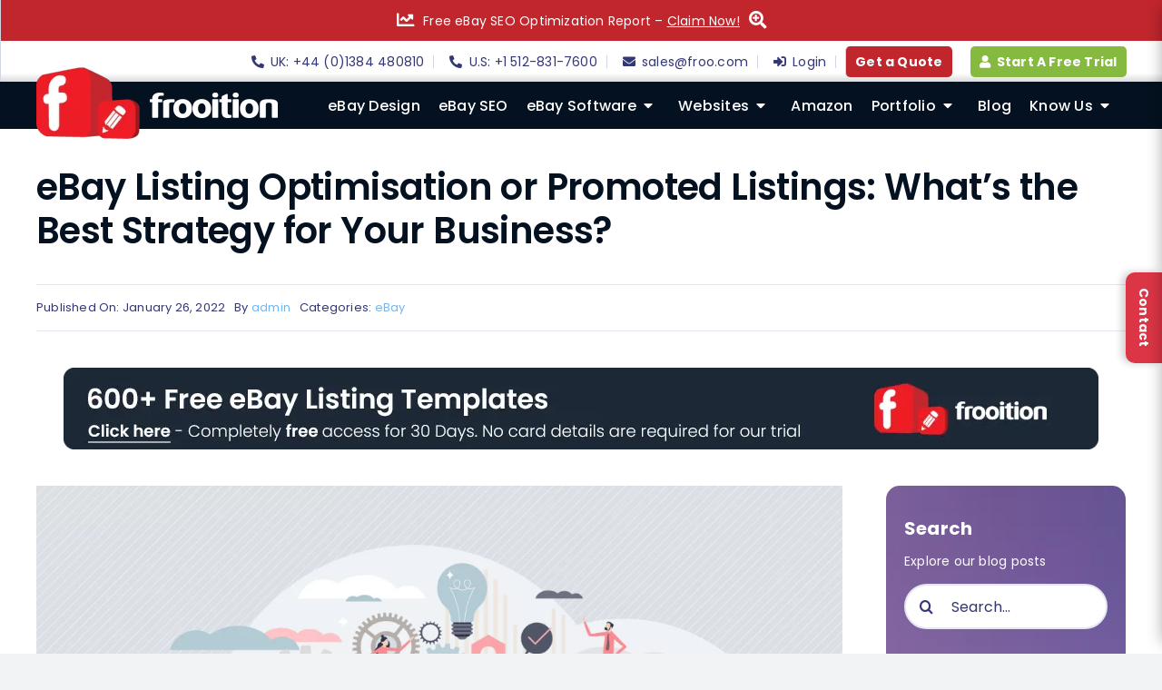

--- FILE ---
content_type: text/html; charset=UTF-8
request_url: https://www.frooition.com/2022/01/ebay-listing-optimisation-or-promoted-listings-best-strategy/
body_size: 41811
content:
<!DOCTYPE html><html
class="avada-html-layout-wide avada-html-header-position-top avada-is-100-percent-template" lang=en-US><head><meta
http-equiv="X-UA-Compatible" content="IE=edge"><meta
http-equiv="Content-Type" content="text/html; charset=utf-8"><meta
name="viewport" content="width=device-width, initial-scale=1"><style id=awb-critical-css>/*<![CDATA[*/@media all{@charset "UTF-8";ul{box-sizing:border-box}.screen-reader-text{border:0;clip-path:inset(50%);height:1px;margin:-1px;overflow:hidden;padding:0;position:absolute;width:1px;word-wrap:normal!important}html :where([style*=border-top-width]){border-top-style:solid}html :where(img[class*=wp-image-]){height:auto;max-width:100%}}@media all{body.hidePageBeforeLoad{visibility:hidden}.flag{width:32px;height:32px;background:url(https://cdn.frooition.com/000000/img/lflags.png) no-repeat;display:inline-block;vertical-align:middle}.flag.flag-uk{background-position:-64px -32px}.flag.flag-us{background-position:-96px -64px}li.get-a-quote-button.awb-menu__main-li_regular a.awb-menu__main-a_regular{display:none;padding:10px;margin-right:10px;border-radius:5px;background:#c1262d}@media only screen and (max-width:1099px){.Topbar-menu li.get-a-quote-button.awb-menu__main-li_regular+li a{border-left:none}}@media only screen and (min-width:1100px){li.get-a-quote-button.awb-menu__main-li_regular a.awb-menu__main-a_regular{display:flex}}li.get-a-quote-button.awb-menu__main-li_regular a.awb-menu__main-a_regular span{color:#fff;font-weight:700}li.get-a-quote-button.awb-menu__main-li_regular a.awb-menu__main-a_regular{display:none;padding:10px;margin-right:10px;border-radius:5px;background:#c1262d}@media only screen and (max-width:1099px){.Topbar-menu li.get-a-quote-button.awb-menu__main-li_regular+li a{border-left:none}}@media only screen and (min-width:1100px){li.get-a-quote-button.awb-menu__main-li_regular a.awb-menu__main-a_regular{display:flex}}li.get-a-quote-button.awb-menu__main-li_regular a.awb-menu__main-a_regular span{color:#fff;font-weight:700}li.free-trial-button.awb-menu__main-li_regular a.awb-menu__main-a_regular{display:none;padding:10px;margin-left:10px;border-radius:5px;background:#70b7f6}@media only screen and (min-width:1100px){li.free-trial-button.awb-menu__main-li_regular a.awb-menu__main-a_regular{display:flex}}li.free-trial-button.awb-menu__main-li_regular a.awb-menu__main-a_regular span{color:#fff;font-weight:700}li.free-trial-button.awb-menu__main-li_regular a.awb-menu__main-a_regular .awb-menu__i.awb-menu__i_main.fusion-megamenu-icon{padding-left:0}.Topbar-menu li.login-button{border-right:1px solid #d1d6e3}@media only screen and (max-width:999px){.Topbar-menu li.login-button{border-right:none}}.topbar-message{display:flex;align-items:center;height:45px}.topbar-message p{margin-top:0;margin-bottom:0}.topbar-message a{text-decoration:underline}.contact-form-container{position:fixed;bottom:20px;right:calc(-350px + 40px);width:360px;height:700px;background-color:transparent;z-index:9999999;padding-left:10px;align-items:center;display:none}@media (min-width:1025px){.contact-form-container{display:flex}}.contact-form-main-content{background-color:#fff;width:100%;height:100%;display:flex;flex-direction:column;box-shadow:0 8px 16px rgba(0,0,0,.3)}.contact-form-tab{background-color:#dc3545;color:#fff;width:40px;height:100px;border-top-left-radius:10px;border-bottom-left-radius:10px;display:flex;justify-content:center;align-items:center;font-size:1em;font-weight:700;box-shadow:-4px 0 8px rgba(0,0,0,.2);writing-mode:vertical-rl;text-orientation:mixed;flex-shrink:0}.contact-form-tab .tab-text{white-space:nowrap}.contact-form-header{background-color:#007bff;color:#fff;padding:15px;display:flex;justify-content:space-between;align-items:center}.contact-form-header h3{margin:0;font-size:1.2em;color:#fff}.contact-form-header .close-button{background:0 0;border:none;color:#fff;font-size:1.5em;padding:0 5px}.contact-form-content{flex-grow:1;padding:10px;overflow-y:auto;color:#333}.contact-form-content p{font-size:.95em;line-height:1.5}.contact-form-container .fusion-form-form-wrapper .fusion-form-field{margin-top:5px;margin-bottom:5px}.contact-form-container .fusion-flex-container .fusion-row .fusion-flex-column{margin-bottom:0}.contact-form-container .fusion-form-form-wrapper .fusion-form-field .fusion-form-checkbox label{font-size:11px;padding-left:25px}}@media all{*{box-sizing:border-box}input[type=email],input[type=search],input[type=submit],input[type=tel],input[type=text]{-webkit-appearance:none;-webkit-border-radius:0}body{margin:0;min-width:320px;-webkit-text-size-adjust:100%;overflow-x:hidden;overflow-y:scroll;color:var(--body_typography-color);font-size:var(--body_typography-font-size,16px);font-family:var(--body_typography-font-family,inherit)}#boxed-wrapper{overflow-x:hidden;overflow-x:clip}#wrapper{overflow:visible}img{border-style:none;vertical-align:top;max-width:100%;height:auto}a{text-decoration:none}input,select{font-family:var(--body_typography-font-family,inherit);vertical-align:middle;color:var(--body_typography-color)}select{border-style:solid}form{margin:0;padding:0;border-style:none}#main{padding:55px 10px 45px;clear:both}#content{width:71.1702128%;float:left;min-height:1px}.post{margin-bottom:65px}.single-post .post{margin-bottom:0}.s{float:none}input[type=email],input[type=tel],input[type=text]{border:1px solid #d2d2d2;font-size:13px;color:#747474;padding:8px 15px;width:100%;box-sizing:border-box}.post-content p{margin:0 0 20px}.layout-wide-mode #wrapper{width:100%;max-width:none}#sliders-container{position:relative}.searchform .fusion-search-form-content{display:flex;align-items:center;overflow:hidden;width:100%}.searchform .fusion-search-form-content .fusion-search-field{flex-grow:1}.searchform .fusion-search-form-content .fusion-search-field input{background-color:#fff;border:1px solid #d2d2d2;color:#747474;font-size:13px;padding:8px 15px;height:33px;width:100%;box-sizing:border-box;margin:0;outline:0}.searchform .fusion-search-form-content .fusion-search-button input[type=submit]{background:#000;border:none;border-radius:0;color:#fff;font-size:1em;height:33px;line-height:33px;margin:0;padding:0;width:33px;text-indent:0;font-family:awb-icons;font-weight:400;text-shadow:none;-webkit-font-smoothing:antialiased}.fusion-search-element .searchform.fusion-search-form-clean .fusion-search-form-content,.fusion-search-form-clean .searchform:not(.fusion-search-form-classic) .fusion-search-form-content{position:relative}.fusion-search-element .searchform.fusion-search-form-clean .fusion-search-button,.fusion-search-form-clean .searchform:not(.fusion-search-form-classic) .fusion-search-button{position:absolute}.fusion-search-element .searchform.fusion-search-form-clean .fusion-search-button input[type=submit],.fusion-search-form-clean .searchform:not(.fusion-search-form-classic) .fusion-search-button input[type=submit]{background-color:transparent;color:#aaa9a9}.fusion-row{margin:0 auto}.fusion-row:after,.fusion-row:before{content:" ";display:table}.fusion-row:after{clear:both}.fusion-columns{margin:0 -15px}strong{font-weight:bolder}iframe{border:none}.screen-reader-text{border:0;clip:rect(1px,1px,1px,1px);clip-path:inset(50%);height:1px;margin:-1px;overflow:hidden;padding:0;position:absolute!important;width:1px;word-wrap:normal!important}.fusion-inline-sep{padding:0 5px}.fusion-inline-sep:last-child{display:none}.post-content p{margin-top:0;margin-bottom:20px}.select-arrow{width:35px;height:33px;line-height:33px;border-left-width:1px;border-left-style:solid;position:absolute;bottom:1px;right:1px;z-index:10;font-family:awb-icons;font-size:9px;text-align:center}.fusion-page-load-link{display:none}.fusion-disable-outline input,.fusion-disable-outline select{outline:0}}@media only screen and (max-width:1024px){.fusion-fullwidth{--awb-padding-top-medium:var(--awb-padding-top);--awb-padding-right-medium:var(--awb-padding-right);--awb-padding-bottom-medium:var(--awb-padding-bottom);--awb-padding-left-medium:var(--awb-padding-left);--awb-margin-top-medium:var(--awb-margin-top);--awb-margin-bottom-medium:var(--awb-margin-bottom);--awb-min-height-medium:var(--awb-min-height);--awb-background-image-medium:var(--awb-background-image);--awb-background-color-medium:var(--awb-background-color);--awb-background-position-medium:var(--awb-background-position);--awb-background-repeat-medium:var(--awb-background-repeat);--awb-background-size-medium:var(--awb-background-size);--awb-background-blend-mode-medium:var(--awb-background-blend-mode);padding:var(--awb-padding-top-medium) var(--awb-padding-right-medium) var(--awb-padding-bottom-medium) var(--awb-padding-left-medium);margin-top:var(--awb-margin-top-medium);margin-bottom:var(--awb-margin-bottom-medium);min-height:var(--awb-min-height-medium);background-image:var(--awb-background-image-medium);background-color:var(--awb-background-color-medium);background-repeat:var(--awb-background-repeat-medium);background-position:var(--awb-background-position-medium);background-size:var(--awb-background-size-medium);background-blend-mode:var(--awb-background-blend-mode-medium)}.fusion-flex-container{--awb-content-wrap:var(--awb-flex-wrap-medium,var(--awb-flex-wrap))}.fusion-flex-container .fusion-flex-content-wrap{flex-wrap:var(--awb-content-wrap)}}@media only screen and (max-width:640px){.fusion-fullwidth{--awb-padding-top-small:var(--awb-padding-top-medium);--awb-padding-right-small:var(--awb-padding-right-medium);--awb-padding-bottom-small:var(--awb-padding-bottom-medium);--awb-padding-left-small:var(--awb-padding-left-medium);--awb-margin-top-small:var(--awb-margin-top-medium);--awb-margin-bottom-small:var(--awb-margin-bottom-medium);--awb-min-height-small:var(--awb-min-height-medium);--awb-background-image-small:var(--awb-background-image-medium);--awb-background-color-small:var(--awb-background-color-medium);--awb-background-repeat-small:var(--awb-background-repeat-medium);--awb-background-position-small:var(--awb-background-position-medium);--awb-background-size-small:var(--awb-background-size-medium);--awb-background-blend-mode-small:var(--awb-background-blend-mode-medium);padding:var(--awb-padding-top-small) var(--awb-padding-right-small) var(--awb-padding-bottom-small) var(--awb-padding-left-small);margin-top:var(--awb-margin-top-small);margin-bottom:var(--awb-margin-bottom-small);min-height:var(--awb-min-height-small);background-image:var(--awb-background-image-small);background-color:var(--awb-background-color-small);background-repeat:var(--awb-background-repeat-small);background-position:var(--awb-background-position-small);background-size:var(--awb-background-size-small);background-blend-mode:var(--awb-background-blend-mode-small)}.fusion-flex-container{--awb-content-wrap:var(--awb-flex-wrap-small,var(--awb-flex-wrap))}.fusion-flex-container .fusion-flex-content-wrap{flex-wrap:var(--awb-content-wrap)}}@media only screen and (max-width:1024px){.fusion-image-element{--awb-margin-top-medium:var(--awb-margin-top);--awb-margin-right-medium:var(--awb-margin-right);--awb-margin-bottom-medium:var(--awb-margin-bottom);--awb-margin-left-medium:var(--awb-margin-left);margin-top:var(--awb-margin-top-medium);margin-right:var(--awb-margin-right-medium);margin-bottom:var(--awb-margin-bottom-medium);margin-left:var(--awb-margin-left-medium)}}@media only screen and (max-width:640px){.fusion-image-element{--awb-margin-top-small:var(--awb-margin-top-medium);--awb-margin-right-small:var(--awb-margin-right-medium);--awb-margin-bottom-small:var(--awb-margin-bottom-medium);--awb-margin-left-small:var(--awb-margin-left-medium);margin-top:var(--awb-margin-top-small);margin-right:var(--awb-margin-right-small);margin-bottom:var(--awb-margin-bottom-small);margin-left:var(--awb-margin-left-small)}}@media only screen and (max-width:1024px){.fusion-social-links{--awb-alignment-medium:var(--awb-alignment);--awb-margin-top-medium:var(--awb-margin-top);--awb-margin-right-medium:var(--awb-margin-right);--awb-margin-bottom-medium:var(--awb-margin-bottom);--awb-margin-left-medium:var(--awb-margin-left);margin-top:var(--awb-margin-top-medium);margin-right:var(--awb-margin-right-medium);margin-bottom:var(--awb-margin-bottom-medium);margin-left:var(--awb-margin-left-medium);text-align:var(--awb-alignment-medium)}}@media only screen and (max-width:640px){.fusion-social-links{--awb-alignment-small:var(--awb-alignment-medium);--awb-margin-top-small:var(--awb-margin-top);--awb-margin-right-small:var(--awb-margin-right);--awb-margin-bottom-small:var(--awb-margin-bottom);--awb-margin-left-small:var(--awb-margin-left);margin-top:var(--awb-margin-top-small);margin-right:var(--awb-margin-right-small);margin-bottom:var(--awb-margin-bottom-small);margin-left:var(--awb-margin-left-small);text-align:var(--awb-alignment-small)}}@media only screen and (max-width:1024px){.fusion-text{--awb-width-medium:var(--awb-width);--awb-min-width-medium:var(--awb-min-width);--awb-max-width-medium:var(--awb-max-width);width:var(--awb-width-medium)!important;min-width:var(--awb-min-width-medium)!important;max-width:var(--awb-max-width-medium)!important}}@media only screen and (max-width:640px){.fusion-text{--awb-width-small:var(--awb-width,var(--awb-width-medium));--awb-min-width-small:var(--awb-min-width,var(--awb-min-width-medium));--awb-max-width-small:var(--awb-max-width,var(--awb-max-width-medium));width:var(--awb-width-small)!important;min-width:var(--awb-min-width-small)!important;max-width:var(--awb-max-width-small)!important}}@media only screen and (max-width:1024px){.fusion-title{--awb-margin-top-medium:var(--awb-margin-top);--awb-margin-right-medium:var(--awb-margin-right);--awb-margin-bottom-medium:var(--awb-margin-bottom);--awb-margin-left-medium:var(--awb-margin-left);margin-top:var(--awb-margin-top-medium)!important;margin-right:var(--awb-margin-right-medium)!important;margin-bottom:var(--awb-margin-bottom-medium)!important;margin-left:var(--awb-margin-left-medium)!important}}@media only screen and (max-width:640px){.fusion-title{--awb-margin-top-small:var(--title_margin_mobile-top,var(--awb-margin-top-medium));--awb-margin-right-small:var(--title_margin_mobile-right,var(--awb-margin-right-medium));--awb-margin-bottom-small:var(--title_margin_mobile-bottom,var(--awb-margin-bottom-medium));--awb-margin-left-small:var(--title_margin_mobile-left,var(--awb-margin-left-medium));margin-top:var(--awb-margin-top-small)!important;margin-right:var(--awb-margin-right-small)!important;margin-bottom:var(--awb-margin-bottom-small)!important;margin-left:var(--awb-margin-left-small)!important}}@media only screen and (max-width:1024px){.fusion-body .fusion-meta-tb{--awb-alignment-medium:flex-start}.fusion-body .fusion-meta-tb:not(.stacked){justify-content:var(--awb-alignment-medium)}}@media only screen and (max-width:640px){.fusion-body .fusion-meta-tb{--awb-alignment-small:var(--awb-alignment)}.fusion-body .fusion-meta-tb:not(.stacked){justify-content:var(--awb-alignment-small)}}@media only screen and (max-width:1024px){.fusion_builder_column,.fusion_builder_column_inner{--awb-padding-top-medium:var(--awb-padding-top);--awb-padding-right-medium:var(--awb-padding-right);--awb-padding-bottom-medium:var(--awb-padding-bottom);--awb-padding-left-medium:var(--awb-padding-left);--awb-margin-top-medium:var(--awb-margin-top-large,var(--col_margin-top,0));--awb-margin-bottom-medium:var(--awb-margin-bottom-large,var(--col_margin-bottom,20px));--awb-margin-top:var(--awb-margin-top-medium);--awb-margin-bottom:var(--awb-margin-bottom-medium);--awb-bg-image-medium:var(--awb-bg-image);--awb-bg-color-medium:var(--awb-bg-color);--awb-bg-repeat-medium:var(--awb-bg-repeat);--awb-bg-position-medium:var(--awb-bg-position);--awb-bg-size-medium:var(--awb-bg-size);--awb-bg-blend-medium:var(--awb-bg-blend)}.fusion_builder_column .fusion-column-wrapper,.fusion_builder_column_inner .fusion-column-wrapper{padding:var(--awb-padding-top-medium) var(--awb-padding-right-medium) var(--awb-padding-bottom-medium) var(--awb-padding-left-medium);background-image:var(--awb-bg-image-medium);background-color:var(--awb-bg-color-medium);background-repeat:var(--awb-bg-repeat-medium);background-position:var(--awb-bg-position-medium);background-size:var(--awb-bg-size-medium);background-blend-mode:var(--awb-bg-blend-medium)}}@media only screen and (max-width:640px){.fusion_builder_column,.fusion_builder_column_inner{--awb-padding-top-small:var(--awb-padding-top-medium);--awb-padding-right-small:var(--awb-padding-right-medium);--awb-padding-bottom-small:var(--awb-padding-bottom-medium);--awb-padding-left-small:var(--awb-padding-left-medium);--awb-margin-top-small:var(--awb-margin-top-medium,var(--awb-margin-top-large,var(--col_margin-top,0)));--awb-margin-bottom-small:var(--awb-margin-bottom-medium,var(--awb-margin-bottom-large,var(--col_margin-bottom,20px)));--awb-margin-top:var(--awb-margin-top-small);--awb-margin-bottom:var(--awb-margin-bottom-small);--awb-bg-image-small:var(--awb-bg-image-medium);--awb-bg-color-small:var(--awb-bg-color-medium);--awb-bg-repeat-small:var(--awb-bg-repeat-medium);--awb-bg-position-small:var(--awb-bg-position-medium);--awb-bg-size-small:var(--awb-bg-size-medium);--awb-bg-blend-small:var(--awb-bg-blend-medium)}.fusion_builder_column .fusion-column-wrapper,.fusion_builder_column_inner .fusion-column-wrapper{padding:var(--awb-padding-top-small) var(--awb-padding-right-small) var(--awb-padding-bottom-small) var(--awb-padding-left-small);background-image:var(--awb-bg-image-small);background-color:var(--awb-bg-color-small);background-repeat:var(--awb-bg-repeat-small);background-position:var(--awb-bg-position-small);background-size:var(--awb-bg-size-small);background-blend-mode:var(--awb-bg-blend-small)}}@media only screen and (min-device-width:768px) and (max-device-width:1024px) and (orientation:portrait){.fusion-columns-1 .fusion-column:first-child{margin-left:0}.fusion-column{margin-right:0}#wrapper{width:auto!important}.columns .col{float:none;width:100%!important;margin:0;box-sizing:border-box}.fullwidth-box{background-attachment:scroll!important}#toTop{bottom:30px;border-radius:4px;height:40px}#toTop:before{line-height:38px}#main,.fullwidth-box,body{background-attachment:scroll!important}.fusion-body:not(.avada-has-page-title-mobile-height-auto) .fusion-page-title-bar{height:auto}}@media only screen and (min-device-width:768px) and (max-device-width:1024px) and (orientation:landscape){.fullwidth-box{background-attachment:scroll!important}#main,.fullwidth-box,body{background-attachment:scroll!important}}@media only screen and (max-width:800px){.fusion-layout-column{margin-left:0!important;margin-right:0!important}.fusion-columns-1 .fusion-column:first-child{margin-left:0}.fusion-columns .fusion-column{width:100%!important;float:none;box-sizing:border-box}.fusion-columns .fusion-column:not(.fusion-column-last){margin:0 0 50px}.avada-container .columns .col,.col-sm-12{float:none;width:100%}#wrapper{width:auto!important}.fusion-social-networks:after{content:"";display:block;clear:both}.fullwidth-box{background-attachment:scroll!important}#toTop{bottom:30px;border-radius:4px;height:44px;width:44px}#toTop:before{line-height:42px}.to-top-container #toTop{border-radius:var(--totop_border_radius)}.fusion-body .fusion-page-title-bar{height:auto}}@media only screen and (max-width:800px){#content{width:100%!important;margin-left:0!important}#main>.fusion-row{display:flex;flex-wrap:wrap}}@media only screen and (max-width:640px){.fusion-body .fusion-page-title-bar{max-height:none}.fusion-body .fusion-page-title-bar h1{margin:0}#main,body{background-attachment:scroll!important}#content{width:100%!important;margin-left:0!important}}@media only screen and (max-device-width:640px){#wrapper{width:auto!important}.fusion-columns .fusion-column{float:none;width:100%!important;margin:0 0 50px;box-sizing:border-box}.fullwidth-box{background-attachment:scroll!important}.title{margin-top:0;margin-bottom:20px}#content{width:100%!important;float:none!important;margin-left:0!important;margin-bottom:50px}}@media only screen and (max-width:1000px){.fusion-responsive-typography-calculated{--minFontSize:calc(var(--typography_factor) * var(--base-font-size));--minViewportSize:360;--maxViewportSize:var(--grid_main_break_point);font-size:calc((var(--fontSize) * 1px) - (var(--typography_sensitivity) * (var(--fontSize) - var(--minFontSize)) * (var(--minViewportSize) * 1px - 100vw)) / (var(--maxViewportSize) - var(--minViewportSize)) - (var(--fontSize) - var(--minFontSize)) * var(--typography_sensitivity) * 1px)!important}}@media only screen and (max-width:800px){.fusion-responsive-typography-calculated{--maxViewportSize:var(--content_break_point)!important}}@media only screen and (max-width:800px){.fusion-columns-1 .fusion-column:first-child{margin-left:0}.fusion-columns .fusion-column{width:100%!important;float:none;box-sizing:border-box}.fusion-columns .fusion-column:not(.fusion-column-last){margin:0 0 50px}.col-sm-12{float:none;width:100%}}@media only screen and (min-device-width:768px) and (max-device-width:1024px) and (orientation:portrait){.fusion-columns-1 .fusion-column:first-child{margin-left:0}.fusion-column{margin-right:0}.columns .col{float:none;width:100%!important;margin:0 0 20px;box-sizing:border-box}}@media only screen and (max-device-width:640px){.fusion-columns .fusion-column{float:none;width:100%!important;margin:0 0 50px;box-sizing:border-box}}/*]]>*/</style><meta
name='robots' content='index, follow, max-image-preview:large, max-snippet:-1, max-video-preview:-1'><title>eBay Listing Optimization vs. Promoted Listings</title><meta
name="description" content="What’s the best strategy for eBay success: listing optimization or promoted listings? Learn how to balance these tools to boost sales and visibility."><link
rel=canonical href=https://www.frooition.com/2022/01/ebay-listing-optimisation-or-promoted-listings-best-strategy/ ><meta
property="og:locale" content="en_US"><meta
property="og:type" content="article"><meta
property="og:title" content="eBay Listing Optimisation or Promoted Listings: What’s the Best Strategy for Your Business?"><meta
property="og:description" content="What’s the best strategy for eBay success: listing optimization or promoted listings? Learn how to balance these tools to boost sales and visibility."><meta
property="og:url" content="https://www.frooition.com/2022/01/ebay-listing-optimisation-or-promoted-listings-best-strategy/"><meta
property="og:site_name" content="Frooition"><meta
property="article:publisher" content="https://www.facebook.com/frooition.design"><meta
property="article:published_time" content="2022-01-26T14:51:19+00:00"><meta
property="article:modified_time" content="2025-01-07T14:04:12+00:00"><meta
property="og:image" content="https://www.frooition.com/wp-content/uploads/2022/01/AdobeStock_430395972.jpeg"><meta
property="og:image:width" content="1200"><meta
property="og:image:height" content="628"><meta
property="og:image:type" content="image/jpeg"><meta
name="author" content="admin"><meta
name="twitter:card" content="summary_large_image"><meta
name="twitter:creator" content="@frooition"><meta
name="twitter:site" content="@frooition"><meta
name="twitter:label1" content="Written by"><meta
name="twitter:data1" content="admin"><meta
name="twitter:label2" content="Est. reading time"><meta
name="twitter:data2" content="3 minutes"> <script type=application/ld+json class=yoast-schema-graph>{"@context":"https://schema.org","@graph":[{"@type":"Article","@id":"https://www.frooition.com/2022/01/ebay-listing-optimisation-or-promoted-listings-best-strategy/#article","isPartOf":{"@id":"https://www.frooition.com/2022/01/ebay-listing-optimisation-or-promoted-listings-best-strategy/"},"author":{"name":"admin","@id":"https://www.frooition.com/#/schema/person/61d78185274c98bb68e782d40b5283c0"},"headline":"eBay Listing Optimisation or Promoted Listings: What’s the Best Strategy for Your Business?","datePublished":"2022-01-26T14:51:19+00:00","dateModified":"2025-01-07T14:04:12+00:00","mainEntityOfPage":{"@id":"https://www.frooition.com/2022/01/ebay-listing-optimisation-or-promoted-listings-best-strategy/"},"wordCount":489,"publisher":{"@id":"https://www.frooition.com/#organization"},"image":{"@id":"https://www.frooition.com/2022/01/ebay-listing-optimisation-or-promoted-listings-best-strategy/#primaryimage"},"thumbnailUrl":"https://www.frooition.com/wp-content/uploads/2022/01/AdobeStock_430395972.jpeg","keywords":["eBay","eBay optimisation","eBay Promoted Listings","promoted listings"],"articleSection":["eBay"],"inLanguage":"en-US"},{"@type":"WebPage","@id":"https://www.frooition.com/2022/01/ebay-listing-optimisation-or-promoted-listings-best-strategy/","url":"https://www.frooition.com/2022/01/ebay-listing-optimisation-or-promoted-listings-best-strategy/","name":"eBay Listing Optimization vs. Promoted Listings","isPartOf":{"@id":"https://www.frooition.com/#website"},"primaryImageOfPage":{"@id":"https://www.frooition.com/2022/01/ebay-listing-optimisation-or-promoted-listings-best-strategy/#primaryimage"},"image":{"@id":"https://www.frooition.com/2022/01/ebay-listing-optimisation-or-promoted-listings-best-strategy/#primaryimage"},"thumbnailUrl":"https://www.frooition.com/wp-content/uploads/2022/01/AdobeStock_430395972.jpeg","datePublished":"2022-01-26T14:51:19+00:00","dateModified":"2025-01-07T14:04:12+00:00","description":"What’s the best strategy for eBay success: listing optimization or promoted listings? Learn how to balance these tools to boost sales and visibility.","breadcrumb":{"@id":"https://www.frooition.com/2022/01/ebay-listing-optimisation-or-promoted-listings-best-strategy/#breadcrumb"},"inLanguage":"en-US","potentialAction":[{"@type":"ReadAction","target":["https://www.frooition.com/2022/01/ebay-listing-optimisation-or-promoted-listings-best-strategy/"]}]},{"@type":"ImageObject","inLanguage":"en-US","@id":"https://www.frooition.com/2022/01/ebay-listing-optimisation-or-promoted-listings-best-strategy/#primaryimage","url":"https://www.frooition.com/wp-content/uploads/2022/01/AdobeStock_430395972.jpeg","contentUrl":"https://www.frooition.com/wp-content/uploads/2022/01/AdobeStock_430395972.jpeg","width":1200,"height":628,"caption":"AdobeStock 430395972"},{"@type":"BreadcrumbList","@id":"https://www.frooition.com/2022/01/ebay-listing-optimisation-or-promoted-listings-best-strategy/#breadcrumb","itemListElement":[{"@type":"ListItem","position":1,"name":"Home","item":"https://www.frooition.com/"},{"@type":"ListItem","position":2,"name":"eBay Listing Optimisation or Promoted Listings: What’s the Best Strategy for Your Business?"}]},{"@type":"WebSite","@id":"https://www.frooition.com/#website","url":"https://www.frooition.com/","name":"Frooition.com","description":"","publisher":{"@id":"https://www.frooition.com/#organization"},"potentialAction":[{"@type":"SearchAction","target":{"@type":"EntryPoint","urlTemplate":"https://www.frooition.com/?s={search_term_string}"},"query-input":{"@type":"PropertyValueSpecification","valueRequired":true,"valueName":"search_term_string"}}],"inLanguage":"en-US"},{"@type":"Organization","@id":"https://www.frooition.com/#organization","name":"Frooition Ltd","alternateName":"Frooition","url":"https://www.frooition.com/","logo":{"@type":"ImageObject","inLanguage":"en-US","@id":"https://www.frooition.com/#/schema/logo/image/","url":"https://www.frooition.com/wp-content/uploads/2023/09/about2.png","contentUrl":"https://www.frooition.com/wp-content/uploads/2023/09/about2.png","width":600,"height":200,"caption":"Frooition Ltd"},"image":{"@id":"https://www.frooition.com/#/schema/logo/image/"},"sameAs":["https://www.facebook.com/frooition.design","https://x.com/frooition","https://www.instagram.com/frooition/","https://www.youtube.com/channel/UCo7OUYlXvM5YyfjIAjwecuQ","https://www.linkedin.com/company/frooition/mycompany/"]},{"@type":"Person","@id":"https://www.frooition.com/#/schema/person/61d78185274c98bb68e782d40b5283c0","name":"admin","image":{"@type":"ImageObject","inLanguage":"en-US","@id":"https://www.frooition.com/#/schema/person/image/","url":"https://secure.gravatar.com/avatar/19b775fcbbd3a3d9b6fdec5c60dcc51bf37672400914d736a688772cf95b1541?s=96&d=mm&r=g","contentUrl":"https://secure.gravatar.com/avatar/19b775fcbbd3a3d9b6fdec5c60dcc51bf37672400914d736a688772cf95b1541?s=96&d=mm&r=g","caption":"admin"},"sameAs":["https://www.frooition.com"],"url":"https://www.frooition.com/author/admin/"}]}</script> <link
rel=alternate type=application/rss+xml title="Frooition &raquo; Feed" href=https://www.frooition.com/feed/ ><link
rel=alternate type=application/rss+xml title="Frooition &raquo; Comments Feed" href=https://www.frooition.com/comments/feed/ ><link
rel=alternate title="oEmbed (JSON)" type=application/json+oembed href="https://www.frooition.com/wp-json/oembed/1.0/embed?url=https%3A%2F%2Fwww.frooition.com%2F2022%2F01%2Febay-listing-optimisation-or-promoted-listings-best-strategy%2F"><link
rel=alternate title="oEmbed (XML)" type=text/xml+oembed href="https://www.frooition.com/wp-json/oembed/1.0/embed?url=https%3A%2F%2Fwww.frooition.com%2F2022%2F01%2Febay-listing-optimisation-or-promoted-listings-best-strategy%2F&#038;format=xml"><style id=wp-img-auto-sizes-contain-inline-css>img:is([sizes=auto i],[sizes^="auto," i]){contain-intrinsic-size:3000px 1500px}
/*# sourceURL=wp-img-auto-sizes-contain-inline-css */</style><link
rel=stylesheet id=child-style-css href='https://www.frooition.com/wp-content/themes/Avada-Child-Theme/style.css?ver=6.9' type=text/css media=all> <script src="https://www.frooition.com/wp-includes/js/jquery/jquery.min.js?ver=3.7.1" id=jquery-core-js></script> <script src="https://www.frooition.com/wp-content/themes/Avada-Child-Theme/fouc.js?ver=1.0" id=fouc-js></script> <script src="https://www.frooition.com/wp-content/themes/Avada-Child-Theme/formgoogletag.js?ver=1.0" id=google_tag-js></script> <link
rel=https://api.w.org/ href=https://www.frooition.com/wp-json/ ><link
rel=alternate title=JSON type=application/json href=https://www.frooition.com/wp-json/wp/v2/posts/7262><link
rel=EditURI type=application/rsd+xml title=RSD href=https://www.frooition.com/xmlrpc.php?rsd><meta
name="generator" content="WordPress 6.9"><link
rel=shortlink href='https://www.frooition.com/?p=7262'><link
rel=preconnect href=https://cdn-cookieyes.com><link
rel=dns-prefetch href=https://cdn-cookieyes.com><link
rel=preconnect href=https://directory.cookieyes.com><link
rel=dns-prefetch href=https://directory.cookieyes.com><link
rel=preconnect href=https://log.cookieyes.com><link
rel=dns-prefetch href=https://log.cookieyes.com><script src=https://analytics.ahrefs.com/analytics.js data-key=SHYx2myRFbTUA2LyC70xAw async></script> <script>(function(w,d,s,l,i){w[l]=w[l]||[];w[l].push({'gtm.start':
	new Date().getTime(),event:'gtm.js'});var f=d.getElementsByTagName(s)[0],
	j=d.createElement(s),dl=l!='dataLayer'?'&l='+l:'';j.async=true;j.src=
	'https://www.googletagmanager.com/gtm.js?id='+i+dl;f.parentNode.insertBefore(j,f);
	})(window,document,'script','dataLayer','GTM-PGTFCFZ');</script> <link
rel=preload href=https://www.frooition.com/wp-content/themes/Avada/includes/lib/assets/fonts/icomoon/awb-icons.woff as=font type=font/woff crossorigin><link
rel=preload href=//www.frooition.com/wp-content/themes/Avada/includes/lib/assets/fonts/fontawesome/webfonts/fa-brands-400.woff2 as=font type=font/woff2 crossorigin><link
rel=preload href=//www.frooition.com/wp-content/themes/Avada/includes/lib/assets/fonts/fontawesome/webfonts/fa-regular-400.woff2 as=font type=font/woff2 crossorigin><link
rel=preload href=//www.frooition.com/wp-content/themes/Avada/includes/lib/assets/fonts/fontawesome/webfonts/fa-solid-900.woff2 as=font type=font/woff2 crossorigin><link
rel=preload href=https://www.frooition.com/wp-content/uploads/fusion-gfonts/pxiEyp8kv8JHgFVrJJfecg.woff2 as=font type=font/woff2 crossorigin><style id=css-fb-visibility>/*<![CDATA[*/@media screen and (max-width: 640px){.fusion-no-small-visibility{display:none !important;}body .sm-text-align-center{text-align:center !important;}body .sm-text-align-left{text-align:left !important;}body .sm-text-align-right{text-align:right !important;}body .sm-text-align-justify{text-align:justify !important;}body .sm-flex-align-center{justify-content:center !important;}body .sm-flex-align-flex-start{justify-content:flex-start !important;}body .sm-flex-align-flex-end{justify-content:flex-end !important;}body .sm-mx-auto{margin-left:auto !important;margin-right:auto !important;}body .sm-ml-auto{margin-left:auto !important;}body .sm-mr-auto{margin-right:auto !important;}body .fusion-absolute-position-small{position:absolute;width:100%;}.awb-sticky.awb-sticky-small{ position: sticky; top: var(--awb-sticky-offset,0); }}@media screen and (min-width: 641px) and (max-width: 1024px){.fusion-no-medium-visibility{display:none !important;}body .md-text-align-center{text-align:center !important;}body .md-text-align-left{text-align:left !important;}body .md-text-align-right{text-align:right !important;}body .md-text-align-justify{text-align:justify !important;}body .md-flex-align-center{justify-content:center !important;}body .md-flex-align-flex-start{justify-content:flex-start !important;}body .md-flex-align-flex-end{justify-content:flex-end !important;}body .md-mx-auto{margin-left:auto !important;margin-right:auto !important;}body .md-ml-auto{margin-left:auto !important;}body .md-mr-auto{margin-right:auto !important;}body .fusion-absolute-position-medium{position:absolute;width:100%;}.awb-sticky.awb-sticky-medium{ position: sticky; top: var(--awb-sticky-offset,0); }}@media screen and (min-width: 1025px){.fusion-no-large-visibility{display:none !important;}body .lg-text-align-center{text-align:center !important;}body .lg-text-align-left{text-align:left !important;}body .lg-text-align-right{text-align:right !important;}body .lg-text-align-justify{text-align:justify !important;}body .lg-flex-align-center{justify-content:center !important;}body .lg-flex-align-flex-start{justify-content:flex-start !important;}body .lg-flex-align-flex-end{justify-content:flex-end !important;}body .lg-mx-auto{margin-left:auto !important;margin-right:auto !important;}body .lg-ml-auto{margin-left:auto !important;}body .lg-mr-auto{margin-right:auto !important;}body .fusion-absolute-position-large{position:absolute;width:100%;}.awb-sticky.awb-sticky-large{ position: sticky; top: var(--awb-sticky-offset,0); }}/*]]>*/</style><link
rel=icon href=https://www.frooition.com/wp-content/uploads/2023/08/cropped-fav_icon-32x32.jpg sizes=32x32><link
rel=icon href=https://www.frooition.com/wp-content/uploads/2023/08/cropped-fav_icon-192x192.jpg sizes=192x192><link
rel=apple-touch-icon href=https://www.frooition.com/wp-content/uploads/2023/08/cropped-fav_icon-180x180.jpg><meta
name="msapplication-TileImage" content="https://www.frooition.com/wp-content/uploads/2023/08/cropped-fav_icon-270x270.jpg"> <script>var doc = document.documentElement;
			doc.setAttribute( 'data-useragent', navigator.userAgent );</script> <style id=fusion-builder-template-header-css>.subheader_blue {height: 52px !important; }

.Topbar-menu li a { border-left: 1px solid #d1d6e3; }

#menu-topbar-menu li:first-child a { border-left: 0px; }
#menu-topbar-menu li:last-child a{ border-left: 0px;  }

#menu-topbar-menu li a:hover { color: #3684e4 !important;}
#menu-topbar-menu li a:hover span .far:before,#menu-topbar-menu li a:hover span .fas:before { color: #3684e4 !important;}

.header-logo { position: absolute !important; margin-top: -42px; }

#menu-header-blocks-menu-1 li:nth-child(1) .fas {  color: #ff0000; }
#menu-header-blocks-menu-1 li:nth-child(2) .fas {  color: #3567b2; }
#menu-header-blocks-menu-1 li:nth-child(5) .fas {  color: #f6ab29; }
#menu-header-blocks-menu-1 li:nth-child(7) .fas {  color: #86b940; }

@media only screen and (max-width: 1600px) {
  
ul#menu-header-blocks-menu-1 {
    padding: 0px 0px 0px;
}
  
  ul#menu-header-blocks-menu-1 li ul li a span { font-size: 14px; }
  
}

@media only screen and (max-width: 1024px) {
  
ul#menu-header-blocks-menu, ul#menu-header-blocks-menu-no-sub-options  {
    padding: 40px 0px 30px !important;
    background: #031120 !important;
}

@media only screen and (max-width: 640px) {

.Topbar-menu li:first-child a { border-left: 0px; }

}</style><style id=fusion-builder-template-content-css>.recent_articles a, .recent_articles span { color: #fff !important; }

.blogcontent  h2, .blogcontent  h3 { font-size: 22px; margin; 0 0 10px 0; }

.recent_articles .recent-posts-content {
    border-bottom: 1px solid rgba(255,255,255,0.3);
    padding-bottom: 10px;
    margin-bottom: 10px;
}

.related_blogposts .swiper-slide {
  background: rgba(255,255,255,0.90);
    padding: 20px;
    border-radius: 15px;
}

@media only screen and (max-width: 800px) {
.recent_articles .fusion-columns .fusion-column  {
    margin: 0px 0px 0px !important;
}
}</style><style id=fusion-builder-template-footer-css>@media only screen and (max-width: 800px) {
  
.footer_menu_column a.awb-menu__main-a.awb-menu__main-a_regular { padding: 0px !important; }
  
span.collapsed-nav-text {
    font-weight: 600;
}
  
  
.awb-menu_mt-fullwidth .awb-menu__m-toggle-inner { 
  justify-content: space-between;
}
  
}</style><meta
name='impact-site-verification' value='7ed57b62-f6c4-4777-9314-e20e6475ae52'><style id=global-styles-inline-css>/*<![CDATA[*/:root{--wp--preset--aspect-ratio--square: 1;--wp--preset--aspect-ratio--4-3: 4/3;--wp--preset--aspect-ratio--3-4: 3/4;--wp--preset--aspect-ratio--3-2: 3/2;--wp--preset--aspect-ratio--2-3: 2/3;--wp--preset--aspect-ratio--16-9: 16/9;--wp--preset--aspect-ratio--9-16: 9/16;--wp--preset--color--black: #000000;--wp--preset--color--cyan-bluish-gray: #abb8c3;--wp--preset--color--white: #ffffff;--wp--preset--color--pale-pink: #f78da7;--wp--preset--color--vivid-red: #cf2e2e;--wp--preset--color--luminous-vivid-orange: #ff6900;--wp--preset--color--luminous-vivid-amber: #fcb900;--wp--preset--color--light-green-cyan: #7bdcb5;--wp--preset--color--vivid-green-cyan: #00d084;--wp--preset--color--pale-cyan-blue: #8ed1fc;--wp--preset--color--vivid-cyan-blue: #0693e3;--wp--preset--color--vivid-purple: #9b51e0;--wp--preset--color--awb-color-1: #ffffff;--wp--preset--color--awb-color-2: #f9f9fb;--wp--preset--color--awb-color-3: #f2f3f5;--wp--preset--color--awb-color-4: #70b7f6;--wp--preset--color--awb-color-5: #a28ccf;--wp--preset--color--awb-color-6: #031120;--wp--preset--color--awb-color-7: #333333;--wp--preset--color--awb-color-8: #141617;--wp--preset--gradient--vivid-cyan-blue-to-vivid-purple: linear-gradient(135deg,rgb(6,147,227) 0%,rgb(155,81,224) 100%);--wp--preset--gradient--light-green-cyan-to-vivid-green-cyan: linear-gradient(135deg,rgb(122,220,180) 0%,rgb(0,208,130) 100%);--wp--preset--gradient--luminous-vivid-amber-to-luminous-vivid-orange: linear-gradient(135deg,rgb(252,185,0) 0%,rgb(255,105,0) 100%);--wp--preset--gradient--luminous-vivid-orange-to-vivid-red: linear-gradient(135deg,rgb(255,105,0) 0%,rgb(207,46,46) 100%);--wp--preset--gradient--very-light-gray-to-cyan-bluish-gray: linear-gradient(135deg,rgb(238,238,238) 0%,rgb(169,184,195) 100%);--wp--preset--gradient--cool-to-warm-spectrum: linear-gradient(135deg,rgb(74,234,220) 0%,rgb(151,120,209) 20%,rgb(207,42,186) 40%,rgb(238,44,130) 60%,rgb(251,105,98) 80%,rgb(254,248,76) 100%);--wp--preset--gradient--blush-light-purple: linear-gradient(135deg,rgb(255,206,236) 0%,rgb(152,150,240) 100%);--wp--preset--gradient--blush-bordeaux: linear-gradient(135deg,rgb(254,205,165) 0%,rgb(254,45,45) 50%,rgb(107,0,62) 100%);--wp--preset--gradient--luminous-dusk: linear-gradient(135deg,rgb(255,203,112) 0%,rgb(199,81,192) 50%,rgb(65,88,208) 100%);--wp--preset--gradient--pale-ocean: linear-gradient(135deg,rgb(255,245,203) 0%,rgb(182,227,212) 50%,rgb(51,167,181) 100%);--wp--preset--gradient--electric-grass: linear-gradient(135deg,rgb(202,248,128) 0%,rgb(113,206,126) 100%);--wp--preset--gradient--midnight: linear-gradient(135deg,rgb(2,3,129) 0%,rgb(40,116,252) 100%);--wp--preset--font-size--small: 10.5px;--wp--preset--font-size--medium: 20px;--wp--preset--font-size--large: 21px;--wp--preset--font-size--x-large: 42px;--wp--preset--font-size--normal: 14px;--wp--preset--font-size--xlarge: 28px;--wp--preset--font-size--huge: 42px;--wp--preset--spacing--20: 0.44rem;--wp--preset--spacing--30: 0.67rem;--wp--preset--spacing--40: 1rem;--wp--preset--spacing--50: 1.5rem;--wp--preset--spacing--60: 2.25rem;--wp--preset--spacing--70: 3.38rem;--wp--preset--spacing--80: 5.06rem;--wp--preset--shadow--natural: 6px 6px 9px rgba(0, 0, 0, 0.2);--wp--preset--shadow--deep: 12px 12px 50px rgba(0, 0, 0, 0.4);--wp--preset--shadow--sharp: 6px 6px 0px rgba(0, 0, 0, 0.2);--wp--preset--shadow--outlined: 6px 6px 0px -3px rgb(255, 255, 255), 6px 6px rgb(0, 0, 0);--wp--preset--shadow--crisp: 6px 6px 0px rgb(0, 0, 0);}:where(.is-layout-flex){gap: 0.5em;}:where(.is-layout-grid){gap: 0.5em;}body .is-layout-flex{display: flex;}.is-layout-flex{flex-wrap: wrap;align-items: center;}.is-layout-flex > :is(*, div){margin: 0;}body .is-layout-grid{display: grid;}.is-layout-grid > :is(*, div){margin: 0;}:where(.wp-block-columns.is-layout-flex){gap: 2em;}:where(.wp-block-columns.is-layout-grid){gap: 2em;}:where(.wp-block-post-template.is-layout-flex){gap: 1.25em;}:where(.wp-block-post-template.is-layout-grid){gap: 1.25em;}.has-black-color{color: var(--wp--preset--color--black) !important;}.has-cyan-bluish-gray-color{color: var(--wp--preset--color--cyan-bluish-gray) !important;}.has-white-color{color: var(--wp--preset--color--white) !important;}.has-pale-pink-color{color: var(--wp--preset--color--pale-pink) !important;}.has-vivid-red-color{color: var(--wp--preset--color--vivid-red) !important;}.has-luminous-vivid-orange-color{color: var(--wp--preset--color--luminous-vivid-orange) !important;}.has-luminous-vivid-amber-color{color: var(--wp--preset--color--luminous-vivid-amber) !important;}.has-light-green-cyan-color{color: var(--wp--preset--color--light-green-cyan) !important;}.has-vivid-green-cyan-color{color: var(--wp--preset--color--vivid-green-cyan) !important;}.has-pale-cyan-blue-color{color: var(--wp--preset--color--pale-cyan-blue) !important;}.has-vivid-cyan-blue-color{color: var(--wp--preset--color--vivid-cyan-blue) !important;}.has-vivid-purple-color{color: var(--wp--preset--color--vivid-purple) !important;}.has-black-background-color{background-color: var(--wp--preset--color--black) !important;}.has-cyan-bluish-gray-background-color{background-color: var(--wp--preset--color--cyan-bluish-gray) !important;}.has-white-background-color{background-color: var(--wp--preset--color--white) !important;}.has-pale-pink-background-color{background-color: var(--wp--preset--color--pale-pink) !important;}.has-vivid-red-background-color{background-color: var(--wp--preset--color--vivid-red) !important;}.has-luminous-vivid-orange-background-color{background-color: var(--wp--preset--color--luminous-vivid-orange) !important;}.has-luminous-vivid-amber-background-color{background-color: var(--wp--preset--color--luminous-vivid-amber) !important;}.has-light-green-cyan-background-color{background-color: var(--wp--preset--color--light-green-cyan) !important;}.has-vivid-green-cyan-background-color{background-color: var(--wp--preset--color--vivid-green-cyan) !important;}.has-pale-cyan-blue-background-color{background-color: var(--wp--preset--color--pale-cyan-blue) !important;}.has-vivid-cyan-blue-background-color{background-color: var(--wp--preset--color--vivid-cyan-blue) !important;}.has-vivid-purple-background-color{background-color: var(--wp--preset--color--vivid-purple) !important;}.has-black-border-color{border-color: var(--wp--preset--color--black) !important;}.has-cyan-bluish-gray-border-color{border-color: var(--wp--preset--color--cyan-bluish-gray) !important;}.has-white-border-color{border-color: var(--wp--preset--color--white) !important;}.has-pale-pink-border-color{border-color: var(--wp--preset--color--pale-pink) !important;}.has-vivid-red-border-color{border-color: var(--wp--preset--color--vivid-red) !important;}.has-luminous-vivid-orange-border-color{border-color: var(--wp--preset--color--luminous-vivid-orange) !important;}.has-luminous-vivid-amber-border-color{border-color: var(--wp--preset--color--luminous-vivid-amber) !important;}.has-light-green-cyan-border-color{border-color: var(--wp--preset--color--light-green-cyan) !important;}.has-vivid-green-cyan-border-color{border-color: var(--wp--preset--color--vivid-green-cyan) !important;}.has-pale-cyan-blue-border-color{border-color: var(--wp--preset--color--pale-cyan-blue) !important;}.has-vivid-cyan-blue-border-color{border-color: var(--wp--preset--color--vivid-cyan-blue) !important;}.has-vivid-purple-border-color{border-color: var(--wp--preset--color--vivid-purple) !important;}.has-vivid-cyan-blue-to-vivid-purple-gradient-background{background: var(--wp--preset--gradient--vivid-cyan-blue-to-vivid-purple) !important;}.has-light-green-cyan-to-vivid-green-cyan-gradient-background{background: var(--wp--preset--gradient--light-green-cyan-to-vivid-green-cyan) !important;}.has-luminous-vivid-amber-to-luminous-vivid-orange-gradient-background{background: var(--wp--preset--gradient--luminous-vivid-amber-to-luminous-vivid-orange) !important;}.has-luminous-vivid-orange-to-vivid-red-gradient-background{background: var(--wp--preset--gradient--luminous-vivid-orange-to-vivid-red) !important;}.has-very-light-gray-to-cyan-bluish-gray-gradient-background{background: var(--wp--preset--gradient--very-light-gray-to-cyan-bluish-gray) !important;}.has-cool-to-warm-spectrum-gradient-background{background: var(--wp--preset--gradient--cool-to-warm-spectrum) !important;}.has-blush-light-purple-gradient-background{background: var(--wp--preset--gradient--blush-light-purple) !important;}.has-blush-bordeaux-gradient-background{background: var(--wp--preset--gradient--blush-bordeaux) !important;}.has-luminous-dusk-gradient-background{background: var(--wp--preset--gradient--luminous-dusk) !important;}.has-pale-ocean-gradient-background{background: var(--wp--preset--gradient--pale-ocean) !important;}.has-electric-grass-gradient-background{background: var(--wp--preset--gradient--electric-grass) !important;}.has-midnight-gradient-background{background: var(--wp--preset--gradient--midnight) !important;}.has-small-font-size{font-size: var(--wp--preset--font-size--small) !important;}.has-medium-font-size{font-size: var(--wp--preset--font-size--medium) !important;}.has-large-font-size{font-size: var(--wp--preset--font-size--large) !important;}.has-x-large-font-size{font-size: var(--wp--preset--font-size--x-large) !important;}
/*# sourceURL=global-styles-inline-css *//*]]>*/</style><link
rel=stylesheet id=fusion-dynamic-css-css href='https://www.frooition.com/wp-content/uploads/fusion-styles/20adba4fd418d699f42070e6fbaec8e9.min.css?ver=3.14.2' type=text/css media=all></head><body
class="wp-singular post-template-default single single-post postid-7262 single-format-standard wp-theme-Avada wp-child-theme-Avada-Child-Theme hidePageBeforeLoad awb-no-sidebars fusion-image-hovers fusion-pagination-sizing fusion-button_type-flat fusion-button_span-no fusion-button_gradient-linear avada-image-rollover-circle-yes avada-image-rollover-yes avada-image-rollover-direction-left fusion-body ltr fusion-sticky-header no-tablet-sticky-header no-mobile-sticky-header no-mobile-slidingbar no-mobile-totop fusion-disable-outline fusion-sub-menu-fade mobile-logo-pos-left layout-wide-mode avada-has-boxed-modal-shadow-none layout-scroll-offset-full avada-has-zero-margin-offset-top fusion-top-header menu-text-align-center mobile-menu-design-classic fusion-show-pagination-text fusion-header-layout-v3 avada-responsive avada-footer-fx-none avada-menu-highlight-style-bar fusion-search-form-clean fusion-main-menu-search-overlay fusion-avatar-circle avada-dropdown-styles avada-blog-layout-large avada-blog-archive-layout-large avada-header-shadow-no avada-menu-icon-position-left avada-has-megamenu-shadow avada-has-mobile-menu-search avada-has-main-nav-search-icon avada-has-breadcrumb-mobile-hidden avada-has-titlebar-hide avada-header-border-color-full-transparent avada-has-pagination-width_height avada-flyout-menu-direction-fade avada-ec-views-v1" data-awb-post-id=7262>
<noscript><iframe
src="https://www.googletagmanager.com/ns.html?id=GTM-PGTFCFZ"
height=0 width=0 style=display:none;visibility:hidden></iframe></noscript>
<a
class="skip-link screen-reader-text" href=#content>Skip to content</a><div
id=boxed-wrapper><div
id=wrapper class=fusion-wrapper><div
id=home style=position:relative;top:-1px;></div><div
class=fusion-tb-header><div
class="fusion-fullwidth fullwidth-box fusion-builder-row-1 fusion-flex-container has-pattern-background has-mask-background hundred-percent-fullwidth non-hundred-percent-height-scrolling fusion-no-small-visibility fusion-sticky-container fusion-custom-z-index" style="--link_hover_color: #4b3568;--link_color: #ffffff;--awb-border-sizes-top:0px;--awb-border-sizes-bottom:0px;--awb-border-sizes-left:1px;--awb-border-sizes-right:0px;--awb-border-color:#d1d6e3;--awb-border-radius-top-left:0px;--awb-border-radius-top-right:0px;--awb-border-radius-bottom-right:0px;--awb-border-radius-bottom-left:0px;--awb-z-index:5000;--awb-padding-top:0px;--awb-padding-right:0px;--awb-padding-bottom:0px;--awb-padding-left:0px;--awb-padding-top-small:10px;--awb-padding-bottom-small:15px;--awb-margin-top:0px;--awb-margin-bottom:0px;--awb-background-color:#ed1d26;--awb-background-image:linear-gradient(0deg, #dadada 0%,#ffffff 20%);--awb-flex-wrap:wrap;" data-transition-offset=0 data-sticky-offset=0 data-scroll-offset=0 data-sticky-medium-visibility=1 data-sticky-large-visibility=1 ><div
class="fusion-builder-row fusion-row fusion-flex-align-items-center fusion-flex-justify-content-center fusion-flex-content-wrap" style="width:104% !important;max-width:104% !important;margin-left: calc(-4% / 2 );margin-right: calc(-4% / 2 );"><div
class="fusion-layout-column fusion_builder_column fusion-builder-column-0 fusion_builder_column_1_1 1_1 fusion-flex-column fusion-flex-align-self-center topbar-menu-wrapper" style=--awb-bg-color:#c1262d;--awb-bg-color-hover:#c1262d;--awb-bg-size:cover;--awb-width-large:100%;--awb-margin-top-large:0px;--awb-spacing-right-large:1.92%;--awb-margin-bottom-large:0px;--awb-spacing-left-large:1.92%;--awb-width-medium:100%;--awb-order-medium:0;--awb-spacing-right-medium:1.92%;--awb-spacing-left-medium:1.92%;--awb-width-small:100%;--awb-order-small:0;--awb-spacing-right-small:1.92%;--awb-spacing-left-small:1.92%; data-scroll-devices=small-visibility,medium-visibility,large-visibility><div
class="fusion-column-wrapper fusion-column-has-shadow fusion-flex-justify-content-center fusion-content-layout-row fusion-flex-align-items-center"><i
class="fb-icon-element-1 fb-icon-element fontawesome-icon fa-chart-line fas circle-yes" style=--awb-circlecolor-hover:rgba(162,140,207,0);--awb-circlebordercolor-hover:var(--awb-color8);--awb-circlebordersize:0px;--awb-font-size:19.36px;--awb-width:38.72px;--awb-height:38.72px;--awb-line-height:38.72px;--awb-margin-top:0;--awb-margin-right:0;--awb-margin-bottom:0;--awb-margin-left:0;--awb-align-self:center;></i><div
class="fusion-text fusion-text-1 fusion-no-small-visibility topbar-message" style=--awb-content-alignment:center;--awb-text-color:#ffffff;><p>Free eBay SEO Optimization Report &#8211; <a
class=fusion-one-page-text-link href=https://www.frooition.com/opt/ebay-listing-optimisation.php>Claim Now!</a></p></div><i
class="fb-icon-element-2 fb-icon-element fontawesome-icon fa-search-plus fas circle-yes" style=--awb-circlecolor-hover:rgba(162,140,207,0);--awb-circlebordercolor-hover:var(--awb-color8);--awb-circlebordersize:0px;--awb-font-size:19.36px;--awb-width:38.72px;--awb-height:38.72px;--awb-line-height:38.72px;--awb-margin-top:0;--awb-margin-right:0;--awb-margin-bottom:0;--awb-margin-left:0;--awb-align-self:center;></i></div></div></div></div><div
class="fusion-fullwidth fullwidth-box fusion-builder-row-2 fusion-flex-container has-pattern-background has-mask-background nonhundred-percent-fullwidth non-hundred-percent-height-scrolling fusion-no-small-visibility fusion-sticky-container fusion-custom-z-index" style="--link_hover_color: #4b3568;--link_color: #333773;--awb-border-sizes-top:0px;--awb-border-sizes-bottom:0px;--awb-border-sizes-left:1px;--awb-border-sizes-right:0px;--awb-border-color:#d1d6e3;--awb-border-radius-top-left:0px;--awb-border-radius-top-right:0px;--awb-border-radius-bottom-right:0px;--awb-border-radius-bottom-left:0px;--awb-z-index:5000;--awb-padding-top:0px;--awb-padding-right:30px;--awb-padding-bottom:0px;--awb-padding-left:30px;--awb-padding-top-small:10px;--awb-padding-bottom-small:15px;--awb-margin-top:0px;--awb-margin-bottom:0px;--awb-background-color:#ffffff;--awb-background-image:linear-gradient(0deg, #dadada 0%,#ffffff 20%);--awb-flex-wrap:wrap;" data-transition-offset=0 data-sticky-offset=45px data-scroll-offset=0 data-sticky-medium-visibility=1 data-sticky-large-visibility=1 ><div
class="fusion-builder-row fusion-row fusion-flex-align-items-center fusion-flex-justify-content-flex-end fusion-flex-content-wrap" style="max-width:1248px;margin-left: calc(-4% / 2 );margin-right: calc(-4% / 2 );"><div
class="fusion-layout-column fusion_builder_column fusion-builder-column-1 fusion_builder_column_1_1 1_1 fusion-flex-column fusion-flex-align-self-center topbar-menu-wrapper" style=--awb-bg-size:cover;--awb-width-large:100%;--awb-margin-top-large:0px;--awb-spacing-right-large:1.92%;--awb-margin-bottom-large:0px;--awb-spacing-left-large:1.92%;--awb-width-medium:100%;--awb-order-medium:0;--awb-spacing-right-medium:1.92%;--awb-spacing-left-medium:1.92%;--awb-width-small:100%;--awb-order-small:0;--awb-spacing-right-small:1.92%;--awb-spacing-left-small:1.92%; data-scroll-devices=small-visibility,medium-visibility,large-visibility><div
class="fusion-column-wrapper fusion-column-has-shadow fusion-flex-justify-content-flex-end fusion-content-layout-row fusion-flex-align-items-center"><nav
class="awb-menu awb-menu_row awb-menu_em-hover mobile-mode-always-expanded awb-menu_icons-left awb-menu_dc-yes mobile-trigger-fullwidth-off awb-menu_mobile-toggle awb-menu_indent-center loading mega-menu-loading awb-menu_desktop awb-menu_dropdown awb-menu_expand-right awb-menu_transition-fade fusion-no-small-visibility Topbar-menu" style=--awb-font-size:14px;--awb-line-height:14px;--awb-min-height:45px;--awb-align-items:center;--awb-justify-content:center;--awb-items-padding-right:10px;--awb-items-padding-left:10px;--awb-border-color:#d1d6e3;--awb-color:#333773;--awb-active-color:#333773;--awb-submenu-sep-color:#000000;--awb-icons-size:14;--awb-icons-color:#333773;--awb-main-justify-content:flex-start;--awb-mobile-nav-items-height:45;--awb-mobile-justify:center;--awb-mobile-caret-left:auto;--awb-mobile-caret-right:0;--awb-fusion-font-family-typography:&quot;Poppins&quot;;--awb-fusion-font-style-typography:normal;--awb-fusion-font-weight-typography:400;--awb-fusion-font-family-submenu-typography:inherit;--awb-fusion-font-style-submenu-typography:normal;--awb-fusion-font-weight-submenu-typography:400;--awb-fusion-font-family-mobile-typography:inherit;--awb-fusion-font-style-mobile-typography:normal;--awb-fusion-font-weight-mobile-typography:400; aria-label="Topbar Menu" data-breakpoint=0 data-count=0 data-transition-type=fade data-transition-time=300 data-expand=right><ul
id=menu-topbar-menu class="fusion-menu awb-menu__main-ul awb-menu__main-ul_row"><li
id=menu-item-11100  class="menu-item menu-item-type-custom menu-item-object-custom menu-item-11100 awb-menu__li awb-menu__main-li awb-menu__main-li_regular"  data-item-id=11100><span
class="awb-menu__main-background-default awb-menu__main-background-default_fade"></span><span
class="awb-menu__main-background-active awb-menu__main-background-active_fade"></span><a
href=tel:+441384480810 class="awb-menu__main-a awb-menu__main-a_regular fusion-flex-link"><span
class="awb-menu__i awb-menu__i_main fusion-megamenu-icon"><i
class="glyphicon fa-phone-alt fas" aria-hidden=true></i></span><span
class=menu-text>UK: +44 (0)1384 480810</span></a></li><li
id=menu-item-15176  class="menu-item menu-item-type-custom menu-item-object-custom menu-item-15176 awb-menu__li awb-menu__main-li awb-menu__main-li_regular"  data-item-id=15176><span
class="awb-menu__main-background-default awb-menu__main-background-default_fade"></span><span
class="awb-menu__main-background-active awb-menu__main-background-active_fade"></span><a
href=tel:+1512-831-7600 class="awb-menu__main-a awb-menu__main-a_regular fusion-flex-link"><span
class="awb-menu__i awb-menu__i_main fusion-megamenu-icon"><i
class="glyphicon fa-phone-alt fas" aria-hidden=true></i></span><span
class=menu-text>U.S: +1 512-831-7600</span></a></li><li
id=menu-item-11101  class="menu-item menu-item-type-custom menu-item-object-custom menu-item-11101 awb-menu__li awb-menu__main-li awb-menu__main-li_regular"  data-item-id=11101><span
class="awb-menu__main-background-default awb-menu__main-background-default_fade"></span><span
class="awb-menu__main-background-active awb-menu__main-background-active_fade"></span><a
href=mailto:sales@froo.com class="awb-menu__main-a awb-menu__main-a_regular fusion-flex-link"><span
class="awb-menu__i awb-menu__i_main fusion-megamenu-icon"><i
class="glyphicon fa-envelope fas" aria-hidden=true></i></span><span
class=menu-text>sales@froo.com</span></a></li><li
id=menu-item-11117  class="login-button menu-item menu-item-type-custom menu-item-object-custom menu-item-11117 awb-menu__li awb-menu__main-li awb-menu__main-li_regular"  data-classes=login-button data-item-id=11117><span
class="awb-menu__main-background-default awb-menu__main-background-default_fade"></span><span
class="awb-menu__main-background-active awb-menu__main-background-active_fade"></span><a
href=https://secure.frooition.com/freedom/ class="awb-menu__main-a awb-menu__main-a_regular fusion-flex-link"><span
class="awb-menu__i awb-menu__i_main fusion-megamenu-icon"><i
class="glyphicon fa-sign-in-alt fas" aria-hidden=true></i></span><span
class=menu-text>Login</span></a></li><li
id=menu-item-14158  class="get-a-quote-button menu-item menu-item-type-custom menu-item-object-custom menu-item-14158 awb-menu__li awb-menu__main-li awb-menu__main-li_regular"  data-classes=get-a-quote-button data-item-id=14158><span
class="awb-menu__main-background-default awb-menu__main-background-default_fade"></span><span
class="awb-menu__main-background-active awb-menu__main-background-active_fade"></span><a
href=#contact-form class="awb-menu__main-a awb-menu__main-a_regular"><span
class=menu-text>Get a Quote</span></a></li><li
id=menu-item-19737  class="free-trial-button menu-item menu-item-type-custom menu-item-object-custom menu-item-19737 awb-menu__li awb-menu__main-li awb-menu__main-li_regular"  data-classes=free-trial-button data-item-id=19737><span
class="awb-menu__main-background-default awb-menu__main-background-default_fade"></span><span
class="awb-menu__main-background-active awb-menu__main-background-active_fade"></span><a
href=https://www.frooition.com/signup/ class="awb-menu__main-a awb-menu__main-a_regular fusion-flex-link"><span
class="awb-menu__i awb-menu__i_main fusion-megamenu-icon"><i
class="glyphicon fa-user fas" aria-hidden=true></i></span><span
class=menu-text>Start A Free Trial</span></a></li></ul></nav></div></div></div></div><div
class="fusion-fullwidth fullwidth-box fusion-builder-row-3 fusion-flex-container has-pattern-background has-mask-background nonhundred-percent-fullwidth non-hundred-percent-height-scrolling fusion-no-medium-visibility fusion-no-large-visibility fusion-sticky-container fusion-custom-z-index" style="--link_hover_color: #4b3568;--link_color: #333773;--awb-border-sizes-top:0px;--awb-border-sizes-bottom:0px;--awb-border-sizes-left:1px;--awb-border-sizes-right:0px;--awb-border-color:#d1d6e3;--awb-border-radius-top-left:0px;--awb-border-radius-top-right:0px;--awb-border-radius-bottom-right:0px;--awb-border-radius-bottom-left:0px;--awb-z-index:5000;--awb-padding-top:0px;--awb-padding-right:30px;--awb-padding-bottom:0px;--awb-padding-left:30px;--awb-padding-top-small:10px;--awb-padding-bottom-small:15px;--awb-margin-top:0px;--awb-margin-bottom:0px;--awb-background-color:#ffffff;--awb-background-image:linear-gradient(0deg, #dadada 0%,#ffffff 20%);--awb-flex-wrap:wrap;" id=mobile_topbar_wrapper data-transition-offset=0 data-sticky-offset=0 data-scroll-offset=0 data-sticky-small-visibility=1 ><div
class="fusion-builder-row fusion-row fusion-flex-align-items-center fusion-flex-justify-content-center fusion-flex-content-wrap" style="max-width:1248px;margin-left: calc(-4% / 2 );margin-right: calc(-4% / 2 );"><div
class="fusion-layout-column fusion_builder_column fusion-builder-column-2 fusion_builder_column_1_1 1_1 fusion-flex-column fusion-flex-align-self-center topbar-menu-wrapper" style=--awb-bg-size:cover;--awb-width-large:100%;--awb-margin-top-large:0px;--awb-spacing-right-large:1.92%;--awb-margin-bottom-large:0px;--awb-spacing-left-large:1.92%;--awb-width-medium:100%;--awb-order-medium:0;--awb-spacing-right-medium:1.92%;--awb-spacing-left-medium:1.92%;--awb-width-small:100%;--awb-order-small:0;--awb-spacing-right-small:1.92%;--awb-spacing-left-small:1.92%; data-scroll-devices=small-visibility,medium-visibility,large-visibility><div
class="fusion-column-wrapper fusion-column-has-shadow fusion-flex-justify-content-center fusion-content-layout-row fusion-flex-align-items-center"><nav
class="awb-menu awb-menu_row awb-menu_em-hover mobile-mode-always-expanded awb-menu_icons-left awb-menu_dc-yes mobile-trigger-fullwidth-off awb-menu_mobile-toggle awb-menu_indent-center loading mega-menu-loading awb-menu_desktop awb-menu_dropdown awb-menu_expand-right awb-menu_transition-fade fusion-no-medium-visibility fusion-no-large-visibility Topbar-menu" style=--awb-font-size:14px;--awb-line-height:14px;--awb-min-height:45px;--awb-align-items:center;--awb-justify-content:center;--awb-items-padding-right:10px;--awb-items-padding-left:10px;--awb-border-color:#d1d6e3;--awb-color:#333773;--awb-active-color:#333773;--awb-submenu-sep-color:#000000;--awb-icons-size:14;--awb-icons-color:#333773;--awb-main-justify-content:flex-start;--awb-mobile-nav-items-height:45;--awb-mobile-justify:center;--awb-mobile-caret-left:auto;--awb-mobile-caret-right:0;--awb-fusion-font-family-typography:&quot;Poppins&quot;;--awb-fusion-font-style-typography:normal;--awb-fusion-font-weight-typography:400;--awb-fusion-font-family-submenu-typography:inherit;--awb-fusion-font-style-submenu-typography:normal;--awb-fusion-font-weight-submenu-typography:400;--awb-fusion-font-family-mobile-typography:inherit;--awb-fusion-font-style-mobile-typography:normal;--awb-fusion-font-weight-mobile-typography:400; aria-label="Mobile Topbar Menu" data-breakpoint=0 data-count=1 data-transition-type=fade data-transition-time=300 data-expand=right><ul
id=menu-mobile-topbar-menu class="fusion-menu awb-menu__main-ul awb-menu__main-ul_row"><li
id=menu-item-12158  class="menu-item menu-item-type-custom menu-item-object-custom menu-item-12158 awb-menu__li awb-menu__main-li awb-menu__main-li_regular"  data-item-id=12158><span
class="awb-menu__main-background-default awb-menu__main-background-default_fade"></span><span
class="awb-menu__main-background-active awb-menu__main-background-active_fade"></span><a
href=tel:+441384480810 class="awb-menu__main-a awb-menu__main-a_regular fusion-flex-link"><span
class="awb-menu__i awb-menu__i_main fusion-megamenu-icon"><i
class="glyphicon fa-phone-alt fas" aria-hidden=true></i></span><span
class=menu-text>UK: +44 (0)1384 480810</span></a></li><li
id=menu-item-15177  class="menu-item menu-item-type-custom menu-item-object-custom menu-item-15177 awb-menu__li awb-menu__main-li awb-menu__main-li_regular"  data-item-id=15177><span
class="awb-menu__main-background-default awb-menu__main-background-default_fade"></span><span
class="awb-menu__main-background-active awb-menu__main-background-active_fade"></span><a
href=tel:+1512-831-7600 class="awb-menu__main-a awb-menu__main-a_regular fusion-flex-link"><span
class="awb-menu__i awb-menu__i_main fusion-megamenu-icon"><i
class="glyphicon fa-phone-alt fas" aria-hidden=true></i></span><span
class=menu-text>U.S.: +1 512-831-7600</span></a></li><li
id=menu-item-12159  class="menu-item menu-item-type-custom menu-item-object-custom menu-item-12159 awb-menu__li awb-menu__main-li awb-menu__main-li_regular"  data-item-id=12159><span
class="awb-menu__main-background-default awb-menu__main-background-default_fade"></span><span
class="awb-menu__main-background-active awb-menu__main-background-active_fade"></span><a
href=mailto:sales@froo.com class="awb-menu__main-a awb-menu__main-a_regular fusion-flex-link"><span
class="awb-menu__i awb-menu__i_main fusion-megamenu-icon"><i
class="glyphicon fa-envelope fas" aria-hidden=true></i></span><span
class=menu-text>sales@froo.com</span></a></li></ul></nav></div></div></div></div><div
class="fusion-fullwidth fullwidth-box fusion-builder-row-4 fusion-flex-container has-pattern-background has-mask-background nonhundred-percent-fullwidth non-hundred-percent-height-scrolling fusion-no-medium-visibility fusion-no-large-visibility subheader_blue fusion-sticky-container fusion-custom-z-index" style="--link_hover_color: #71b7f6;--link_color: #ffffff;--awb-border-sizes-top:0px;--awb-border-sizes-bottom:0px;--awb-border-sizes-left:0px;--awb-border-sizes-right:0px;--awb-border-radius-top-left:0px;--awb-border-radius-top-right:0px;--awb-border-radius-bottom-right:0px;--awb-border-radius-bottom-left:0px;--awb-z-index:5001;--awb-padding-top:0px;--awb-padding-right:30px;--awb-padding-bottom:0px;--awb-padding-left:30px;--awb-padding-top-small:14px;--awb-padding-bottom-small:20px;--awb-margin-top:0px;--awb-margin-bottom:0px;--awb-background-color:#031120;--awb-flex-wrap:wrap;" data-transition-offset=0 data-sticky-offset=70px data-scroll-offset=0 data-sticky-small-visibility=1 ><div
class="fusion-builder-row fusion-row fusion-flex-align-items-stretch fusion-flex-content-wrap" style="max-width:1248px;margin-left: calc(-4% / 2 );margin-right: calc(-4% / 2 );"><div
class="fusion-layout-column fusion_builder_column fusion-builder-column-3 fusion_builder_column_1_4 1_4 fusion-flex-column" style=--awb-z-index:9999;--awb-z-index-hover:9999;--awb-bg-size:cover;--awb-width-large:25%;--awb-margin-top-large:0px;--awb-spacing-right-large:7.68%;--awb-margin-bottom-large:0px;--awb-spacing-left-large:7.68%;--awb-width-medium:75%;--awb-order-medium:0;--awb-spacing-right-medium:2.56%;--awb-spacing-left-medium:2.56%;--awb-width-small:75%;--awb-order-small:0;--awb-spacing-right-small:2.56%;--awb-spacing-left-small:2.56%;><div
class="fusion-column-wrapper fusion-column-has-shadow fusion-flex-justify-content-center fusion-content-layout-column"><div
class="fusion-image-element " style=--awb-margin-top:0px;--awb-margin-bottom:0px;--awb-max-width:266px;--awb-caption-title-font-family:var(--h2_typography-font-family);--awb-caption-title-font-weight:var(--h2_typography-font-weight);--awb-caption-title-font-style:var(--h2_typography-font-style);--awb-caption-title-size:var(--h2_typography-font-size);--awb-caption-title-transform:var(--h2_typography-text-transform);--awb-caption-title-line-height:var(--h2_typography-line-height);--awb-caption-title-letter-spacing:var(--h2_typography-letter-spacing);><span
class=" fusion-imageframe imageframe-none imageframe-1 hover-type-none header-logo"><a
class=fusion-no-lightbox href=https://www.frooition.com/ target=_self aria-label=logo><img
decoding=async width=266 height=79 alt=Frooition src=data:image/svg+xml,%3Csvg%20xmlns%3D%27http%3A%2F%2Fwww.w3.org%2F2000%2Fsvg%27%20width%3D%27266%27%20height%3D%2779%27%20viewBox%3D%270%200%20266%2079%27%3E%3Crect%20width%3D%27266%27%20height%3D%2779%27%20fill-opacity%3D%220%22%2F%3E%3C%2Fsvg%3E data-orig-src=https://www.frooition.com/wp-content/uploads/2023/05/logo.png class="lazyload img-responsive wp-image-11272"></a></span></div></div></div><div
class="fusion-layout-column fusion_builder_column fusion-builder-column-4 fusion_builder_column_3_4 3_4 fusion-flex-column" style=--awb-z-index:100;--awb-bg-size:cover;--awb-width-large:75%;--awb-margin-top-large:0px;--awb-spacing-right-large:2.56%;--awb-margin-bottom-large:0px;--awb-spacing-left-large:2.56%;--awb-width-medium:25%;--awb-order-medium:0;--awb-spacing-right-medium:7.68%;--awb-spacing-left-medium:7.68%;--awb-width-small:25%;--awb-order-small:0;--awb-spacing-right-small:7.68%;--awb-spacing-left-small:7.68%;><div
class="fusion-column-wrapper fusion-column-has-shadow fusion-flex-justify-content-center fusion-content-layout-column"><nav
class="awb-menu awb-menu_row awb-menu_em-hover mobile-mode-collapse-to-button awb-menu_icons-right awb-menu_dc-no mobile-trigger-fullwidth-off awb-menu_mobile-toggle awb-menu_indent-left mobile-size-full-absolute loading mega-menu-loading awb-menu_desktop awb-menu_arrows-main awb-menu_dropdown awb-menu_expand-right awb-menu_transition-opacity Main-Menu" style="--awb-line-height:var(--awb-typography3-line-height);--awb-text-transform:var(--awb-typography3-text-transform);--awb-min-height:52px;--awb-gap:10px;--awb-justify-content:flex-end;--awb-items-padding-right:10px;--awb-color:#ffffff;--awb-letter-spacing:var(--awb-typography3-letter-spacing);--awb-active-color:#ffffff;--awb-active-border-color:#ffffff;--awb-submenu-color:#ffffff;--awb-submenu-bg:hsla(var(--awb-color8-h),var(--awb-color8-s),var(--awb-color8-l),calc(var(--awb-color8-a) + 0.5%));--awb-submenu-sep-color:#ffffff;--awb-submenu-border-radius-top-left:0px;--awb-submenu-border-radius-top-right:0px;--awb-submenu-border-radius-bottom-right:6px;--awb-submenu-border-radius-bottom-left:6px;--awb-submenu-active-bg:#ed1d24;--awb-submenu-active-color:#ffffff;--awb-submenu-text-transform:none;--awb-icons-color:#ffffff;--awb-icons-hover-color:#ffffff;--awb-main-justify-content:flex-start;--awb-mobile-nav-button-align-hor:flex-end;--awb-mobile-bg:#031120;--awb-mobile-color:#ffffff;--awb-mobile-nav-items-height:40;--awb-mobile-active-bg:#031120;--awb-mobile-active-color:#71b7f6;--awb-mobile-trigger-font-size:25px;--awb-trigger-padding-top:0px;--awb-trigger-padding-right:0px;--awb-trigger-padding-bottom:0px;--awb-trigger-padding-left:0px;--awb-mobile-trigger-color:#ffffff;--awb-mobile-trigger-background-color:rgba(255,255,255,0);--awb-mobile-nav-trigger-bottom-margin:10px;--awb-mobile-line-height:2.5em;--awb-mobile-sep-color:rgba(255,255,255,0);--awb-flyout-close-color:#ff0000;--awb-mobile-justify:flex-start;--awb-mobile-caret-left:auto;--awb-mobile-caret-right:0;--awb-box-shadow:0px 3px 10px 0px rgba(33,31,28,0.03);;--awb-fusion-font-family-typography:&quot;Poppins&quot;;--awb-fusion-font-style-typography:normal;--awb-fusion-font-weight-typography:500;--awb-fusion-font-family-submenu-typography:&quot;Poppins&quot;;--awb-fusion-font-style-submenu-typography:normal;--awb-fusion-font-weight-submenu-typography:400;--awb-fusion-font-family-mobile-typography:&quot;Poppins&quot;;--awb-fusion-font-style-mobile-typography:normal;--awb-fusion-font-weight-mobile-typography:400;" aria-label="Header Blocks Menu" data-breakpoint=1024 data-count=2 data-transition-type=center-vertical data-transition-time=300 data-expand=right><button
type=button class="awb-menu__m-toggle awb-menu__m-toggle_no-text" aria-expanded=false aria-controls=menu-header-blocks-menu><span
class=awb-menu__m-toggle-inner><span
class=collapsed-nav-text><span
class=screen-reader-text>Toggle Navigation</span></span><span
class="awb-menu__m-collapse-icon awb-menu__m-collapse-icon_no-text"><span
class="awb-menu__m-collapse-icon-open awb-menu__m-collapse-icon-open_no-text fa-bars fas"></span><span
class="awb-menu__m-collapse-icon-close awb-menu__m-collapse-icon-close_no-text fa-times fas"></span></span></span></button><ul
id=menu-header-blocks-menu class="fusion-menu awb-menu__main-ul awb-menu__main-ul_row"><li
id=menu-item-20268  class="menu-item menu-item-type-post_type menu-item-object-page menu-item-20268 awb-menu__li awb-menu__main-li awb-menu__main-li_regular"  data-item-id=20268><span
class="awb-menu__main-background-default awb-menu__main-background-default_center-vertical"></span><span
class="awb-menu__main-background-active awb-menu__main-background-active_center-vertical"></span><a
href=https://www.frooition.com/ebay-listing-templates/ class="awb-menu__main-a awb-menu__main-a_regular"><span
class=menu-text>eBay Design</span></a></li><li
id=menu-item-20269  class="menu-item menu-item-type-post_type menu-item-object-page menu-item-20269 awb-menu__li awb-menu__main-li awb-menu__main-li_regular"  data-item-id=20269><span
class="awb-menu__main-background-default awb-menu__main-background-default_center-vertical"></span><span
class="awb-menu__main-background-active awb-menu__main-background-active_center-vertical"></span><a
href=https://www.frooition.com/ebay-seo/ class="awb-menu__main-a awb-menu__main-a_regular"><span
class=menu-text>eBay SEO</span></a></li><li
id=menu-item-11118  class="a1i0s0 menu-item menu-item-type-custom menu-item-object-custom menu-item-has-children menu-item-11118 awb-menu__li awb-menu__main-li awb-menu__main-li_regular awb-menu__main-li_with-main-arrow awb-menu__main-li_with-arrow"  data-classes=a1i0s0 data-item-id=11118><span
class="awb-menu__main-background-default awb-menu__main-background-default_center-vertical"></span><span
class="awb-menu__main-background-active awb-menu__main-background-active_center-vertical"></span><a
href=https://www.frooition.com/ebay-tools/ class="awb-menu__main-a awb-menu__main-a_regular fusion-flex-link"><span
class=menu-text>eBay Software</span><span
class="awb-menu__i awb-menu__i_main fusion-megamenu-icon"><i
class="glyphicon fa-caret-down fas" aria-hidden=true></i></span><span
class=awb-menu__open-nav-submenu-hover></span></a><button
type=button aria-label="Open submenu of eBay Software" aria-expanded=false class="awb-menu__open-nav-submenu_mobile awb-menu__open-nav-submenu_main"></button><div
class=awb-menu__mega-wrap id=awb-mega-menu-67 data-width=viewport_width style=--awb-megamenu-width:100vw><div
class="fusion-fullwidth fullwidth-box fusion-builder-row-4-1 fusion-flex-container has-pattern-background has-mask-background nonhundred-percent-fullwidth non-hundred-percent-height-scrolling" style="--link_hover_color: #71b7f6;--link_color: #ffffff;--awb-border-radius-top-left:0px;--awb-border-radius-top-right:0px;--awb-border-radius-bottom-right:0px;--awb-border-radius-bottom-left:0px;--awb-padding-top:0px;--awb-padding-right:0px;--awb-padding-bottom:0px;--awb-padding-left:0px;--awb-background-color:rgba(3,17,32,0.98);--awb-flex-wrap:wrap;" ><div
class="fusion-builder-row fusion-row fusion-flex-align-items-flex-start fusion-flex-content-wrap" style="max-width:calc( 1200px + 0px );margin-left: calc(-0px / 2 );margin-right: calc(-0px / 2 );"><div
class="fusion-layout-column fusion_builder_column fusion-builder-column-5 fusion_builder_column_1_4 1_4 fusion-flex-column" style=--awb-padding-top:30px;--awb-padding-right:20px;--awb-padding-bottom:30px;--awb-padding-left:20px;--awb-bg-size:cover;--awb-width-large:25%;--awb-flex-grow:0;--awb-flex-shrink:0;--awb-margin-top-large:0px;--awb-spacing-right-large:0px;--awb-margin-bottom-large:0px;--awb-spacing-left-large:0px;--awb-width-medium:25%;--awb-order-medium:0;--awb-flex-grow-medium:0;--awb-flex-shrink-medium:0;--awb-spacing-right-medium:0px;--awb-spacing-left-medium:0px;--awb-width-small:100%;--awb-order-small:0;--awb-flex-grow-small:0;--awb-flex-shrink-small:0;--awb-spacing-right-small:0px;--awb-spacing-left-small:0px;><div
class="fusion-column-wrapper fusion-column-has-shadow fusion-flex-justify-content-flex-start fusion-content-layout-column"><div
class="fusion-title title fusion-title-1 fusion-sep-none fusion-title-text fusion-title-size-div Submenu-Title" style=--awb-text-color:#ffffff;--awb-sep-color:#c1262d;--awb-font-size:18px;><div
class="fusion-title-heading title-heading-left title-heading-tag fusion-responsive-typography-calculated" style=font-family:&quot;Poppins&quot;;font-style:normal;font-weight:600;margin:0;letter-spacing:var(--awb-typography1-letter-spacing);text-transform:none;font-size:1em;--fontSize:18;--minFontSize:18;line-height:var(--awb-typography1-line-height);>eBay Design</div></div><div
class="fusion-separator fusion-full-width-sep" style="align-self: center;margin-left: auto;margin-right: auto;width:100%;"><div
class="fusion-separator-border sep-single sep-solid" style=--awb-height:20px;--awb-amount:20px;--awb-sep-color:#c1262d;border-color:#c1262d;border-top-width:2px;></div></div><nav
class="awb-submenu awb-submenu_column awb-submenu_em-hover awb-submenu_icons-left awb-submenu_dc-yes awb-submenu_transition-fade awb-submenu_dropdown awb-submenu_expand-right" style=--awb-line-height:2.3;--awb-text-transform:var(--awb-typography4-text-transform);--awb-main-justify-content:flex-start;--awb-color:#ffffff;--awb-active-color:#71b7f6;--awb-icons-color:#ffffff;--awb-icons-hover-color:#71b7f6;--awb-margin-top:20px;--awb-font-size:14px;--awb-fusion-font-family-typography:&quot;Poppins&quot;;--awb-fusion-font-style-typography:normal;--awb-fusion-font-weight-typography:400;--awb-fusion-font-family-submenu-typography:inherit;--awb-fusion-font-style-submenu-typography:normal;--awb-fusion-font-weight-submenu-typography:400; aria-label=Menu data-count=0 data-transition-type=fade data-transition-time=300 data-breakpoint=0><ul
id=menu-submenu-ebay-design class="fusion-menu awb-submenu__main-ul awb-submenu__main-ul_column"><li
id=menu-item-19719  class="menu-item menu-item-type-post_type menu-item-object-page menu-item-19719 awb-submenu__li awb-submenu__main-li awb-submenu__main-li_regular"  data-item-id=19719><span
class="awb-submenu__main-background-default awb-submenu__main-background-default_fade"></span><span
class="awb-submenu__main-background-active awb-submenu__main-background-active_fade"></span><a
href=https://www.frooition.com/ebay-listing-templates/ class="awb-submenu__main-a awb-submenu__main-a_regular"><span
class=menu-text>eBay Listing Templates</span></a></li><li
id=menu-item-11161  class="menu-item menu-item-type-post_type menu-item-object-page menu-item-11161 awb-submenu__li awb-submenu__main-li awb-submenu__main-li_regular"  data-item-id=11161><span
class="awb-submenu__main-background-default awb-submenu__main-background-default_fade"></span><span
class="awb-submenu__main-background-active awb-submenu__main-background-active_fade"></span><a
href=https://www.frooition.com/topseller-ebay-design/ class="awb-submenu__main-a awb-submenu__main-a_regular fusion-flex-link"><span
class="awb-submenu__i awb-submenu__i_main fusion-megamenu-icon"><i
class="glyphicon fa-bolt fas" aria-hidden=true></i></span><span
class=menu-text>Top Seller eBay Design Package</span></a></li><li
id=menu-item-11160  class="menu-item menu-item-type-post_type menu-item-object-page menu-item-11160 awb-submenu__li awb-submenu__main-li awb-submenu__main-li_regular"  data-item-id=11160><span
class="awb-submenu__main-background-default awb-submenu__main-background-default_fade"></span><span
class="awb-submenu__main-background-active awb-submenu__main-background-active_fade"></span><a
href=https://www.frooition.com/advanced-ebay-design/ class="awb-submenu__main-a awb-submenu__main-a_regular"><span
class=menu-text>Advanced eBay Design Package</span></a></li><li
id=menu-item-11163  class="menu-item menu-item-type-post_type menu-item-object-page menu-item-11163 awb-submenu__li awb-submenu__main-li awb-submenu__main-li_regular"  data-item-id=11163><span
class="awb-submenu__main-background-default awb-submenu__main-background-default_fade"></span><span
class="awb-submenu__main-background-active awb-submenu__main-background-active_fade"></span><a
href=https://www.frooition.com/minimal-ebay-design/ class="awb-submenu__main-a awb-submenu__main-a_regular"><span
class=menu-text>Minimal eBay Theme Package</span></a></li><li
id=menu-item-11162  class="menu-item menu-item-type-post_type menu-item-object-page menu-item-11162 awb-submenu__li awb-submenu__main-li awb-submenu__main-li_regular"  data-item-id=11162><span
class="awb-submenu__main-background-default awb-submenu__main-background-default_fade"></span><span
class="awb-submenu__main-background-active awb-submenu__main-background-active_fade"></span><a
href=https://www.frooition.com/infinity-ebay-design/ class="awb-submenu__main-a awb-submenu__main-a_regular"><span
class=menu-text>Multi eBay Design Package</span></a></li><li
id=menu-item-11158  class="menu-item menu-item-type-post_type menu-item-object-page menu-item-11158 awb-submenu__li awb-submenu__main-li awb-submenu__main-li_regular"  data-item-id=11158><span
class="awb-submenu__main-background-default awb-submenu__main-background-default_fade"></span><span
class="awb-submenu__main-background-active awb-submenu__main-background-active_fade"></span><a
href=https://www.frooition.com/mobile-ebay-design/ class="awb-submenu__main-a awb-submenu__main-a_regular"><span
class=menu-text>Mobile eBay Design</span></a></li><li
id=menu-item-11159  class="menu-item menu-item-type-post_type menu-item-object-page menu-item-11159 awb-submenu__li awb-submenu__main-li awb-submenu__main-li_regular"  data-item-id=11159><span
class="awb-submenu__main-background-default awb-submenu__main-background-default_fade"></span><span
class="awb-submenu__main-background-active awb-submenu__main-background-active_fade"></span><a
href=https://www.frooition.com/ebay-design/ class="awb-submenu__main-a awb-submenu__main-a_regular"><span
class=menu-text>Compare eBay Design</span></a></li><li
id=menu-item-13210  class="menu-item menu-item-type-post_type menu-item-object-page menu-item-13210 awb-submenu__li awb-submenu__main-li awb-submenu__main-li_regular"  data-item-id=13210><span
class="awb-submenu__main-background-default awb-submenu__main-background-default_fade"></span><span
class="awb-submenu__main-background-active awb-submenu__main-background-active_fade"></span><a
href=https://www.frooition.com/why-choose-frooition/ class="awb-submenu__main-a awb-submenu__main-a_regular"><span
class=menu-text>Why Choose Frooition?</span></a></li></ul></nav></div></div><div
class="fusion-layout-column fusion_builder_column fusion-builder-column-6 fusion_builder_column_1_4 1_4 fusion-flex-column" style=--awb-padding-top:30px;--awb-padding-right:20px;--awb-padding-bottom:30px;--awb-padding-left:20px;--awb-bg-size:cover;--awb-width-large:25%;--awb-flex-grow:0;--awb-flex-shrink:0;--awb-margin-top-large:0px;--awb-spacing-right-large:0px;--awb-margin-bottom-large:0px;--awb-spacing-left-large:0px;--awb-width-medium:25%;--awb-order-medium:0;--awb-flex-grow-medium:0;--awb-flex-shrink-medium:0;--awb-spacing-right-medium:0px;--awb-spacing-left-medium:0px;--awb-width-small:100%;--awb-order-small:0;--awb-flex-grow-small:0;--awb-flex-shrink-small:0;--awb-spacing-right-small:0px;--awb-spacing-left-small:0px;><div
class="fusion-column-wrapper fusion-column-has-shadow fusion-flex-justify-content-flex-start fusion-content-layout-column"><div
class="fusion-title title fusion-title-2 fusion-sep-none fusion-title-text fusion-title-size-div Submenu-Title" style=--awb-text-color:#ffffff;--awb-sep-color:#c1262d;--awb-font-size:18px;><div
class="fusion-title-heading title-heading-left title-heading-tag fusion-responsive-typography-calculated" style=font-family:&quot;Poppins&quot;;font-style:normal;font-weight:600;margin:0;letter-spacing:var(--awb-typography1-letter-spacing);text-transform:none;font-size:1em;--fontSize:18;--minFontSize:18;line-height:var(--awb-typography1-line-height);>eBay Software</div></div><div
class="fusion-separator fusion-full-width-sep" style="align-self: center;margin-left: auto;margin-right: auto;width:100%;"><div
class="fusion-separator-border sep-single sep-solid" style=--awb-height:20px;--awb-amount:20px;--awb-sep-color:#c1262d;border-color:#c1262d;border-top-width:2px;></div></div><nav
class="awb-submenu awb-submenu_column awb-submenu_em-hover awb-submenu_icons-left awb-submenu_dc-yes awb-submenu_transition-fade awb-submenu_dropdown awb-submenu_expand-right" style=--awb-line-height:2.3;--awb-text-transform:var(--awb-typography4-text-transform);--awb-main-justify-content:flex-start;--awb-color:#ffffff;--awb-active-color:#71b7f6;--awb-icons-color:#ffffff;--awb-icons-hover-color:#71b7f6;--awb-margin-top:20px;--awb-font-size:14px;--awb-fusion-font-family-typography:&quot;Poppins&quot;;--awb-fusion-font-style-typography:normal;--awb-fusion-font-weight-typography:400;--awb-fusion-font-family-submenu-typography:inherit;--awb-fusion-font-style-submenu-typography:normal;--awb-fusion-font-weight-submenu-typography:400; aria-label=Menu data-count=1 data-transition-type=fade data-transition-time=300 data-breakpoint=0><ul
id=menu-submenu-ebay-listing-software class="fusion-menu awb-submenu__main-ul awb-submenu__main-ul_column"><li
id=menu-item-20007  class="menu-item menu-item-type-post_type menu-item-object-page menu-item-20007 awb-submenu__li awb-submenu__main-li awb-submenu__main-li_regular"  data-item-id=20007><span
class="awb-submenu__main-background-default awb-submenu__main-background-default_fade"></span><span
class="awb-submenu__main-background-active awb-submenu__main-background-active_fade"></span><a
href=https://www.frooition.com/ebay-tools/ class="awb-submenu__main-a awb-submenu__main-a_regular"><span
class=menu-text>eBay Tools</span></a></li><li
id=menu-item-11165  class="menu-item menu-item-type-post_type menu-item-object-page menu-item-11165 awb-submenu__li awb-submenu__main-li awb-submenu__main-li_regular"  data-item-id=11165><span
class="awb-submenu__main-background-default awb-submenu__main-background-default_fade"></span><span
class="awb-submenu__main-background-active awb-submenu__main-background-active_fade"></span><a
href=https://www.frooition.com/ebay-listing-tool/ class="awb-submenu__main-a awb-submenu__main-a_regular"><span
class=menu-text>eBay Listing Tool</span></a></li><li
id=menu-item-19610  class="menu-item menu-item-type-post_type menu-item-object-page menu-item-19610 awb-submenu__li awb-submenu__main-li awb-submenu__main-li_regular"  data-item-id=19610><span
class="awb-submenu__main-background-default awb-submenu__main-background-default_fade"></span><span
class="awb-submenu__main-background-active awb-submenu__main-background-active_fade"></span><a
href=https://www.frooition.com/ebay-seo/ class="awb-submenu__main-a awb-submenu__main-a_regular"><span
class=menu-text>eBay SEO Optimization</span></a></li><li
id=menu-item-11166  class="menu-item menu-item-type-post_type menu-item-object-page menu-item-11166 awb-submenu__li awb-submenu__main-li awb-submenu__main-li_regular"  data-item-id=11166><span
class="awb-submenu__main-background-default awb-submenu__main-background-default_fade"></span><span
class="awb-submenu__main-background-active awb-submenu__main-background-active_fade"></span><a
href=https://www.frooition.com/ebay-category-feature-finder-tool/ class="awb-submenu__main-a awb-submenu__main-a_regular"><span
class=menu-text>eBay Category Finder</span></a></li><li
id=menu-item-11167  class="menu-item menu-item-type-post_type menu-item-object-page menu-item-11167 awb-submenu__li awb-submenu__main-li awb-submenu__main-li_regular"  data-item-id=11167><span
class="awb-submenu__main-background-default awb-submenu__main-background-default_fade"></span><span
class="awb-submenu__main-background-active awb-submenu__main-background-active_fade"></span><a
href=https://www.frooition.com/ebay-for-motors/ class="awb-submenu__main-a awb-submenu__main-a_regular"><span
class=menu-text>eBay Motors Tools</span></a></li><li
id=menu-item-14802  class="menu-item menu-item-type-post_type menu-item-object-page menu-item-14802 awb-submenu__li awb-submenu__main-li awb-submenu__main-li_regular"  data-item-id=14802><span
class="awb-submenu__main-background-default awb-submenu__main-background-default_fade"></span><span
class="awb-submenu__main-background-active awb-submenu__main-background-active_fade"></span><a
href=https://www.frooition.com/topdawg/ class="awb-submenu__main-a awb-submenu__main-a_regular"><span
class=menu-text>TopDawg &#8211; eBay Integration</span></a></li><li
id=menu-item-14102  class="menu-item menu-item-type-custom menu-item-object-custom menu-item-14102 awb-submenu__li awb-submenu__main-li awb-submenu__main-li_regular"  data-item-id=14102><span
class="awb-submenu__main-background-default awb-submenu__main-background-default_fade"></span><span
class="awb-submenu__main-background-active awb-submenu__main-background-active_fade"></span><a
href=https://www.boostanalytics.pro/ class="awb-submenu__main-a awb-submenu__main-a_regular"><span
class=menu-text>Boost &#8211; eBay Optimisation</span></a></li></ul></nav></div></div><div
class="fusion-layout-column fusion_builder_column fusion-builder-column-7 fusion_builder_column_1_4 1_4 fusion-flex-column" style=--awb-padding-top:30px;--awb-padding-right:20px;--awb-padding-bottom:30px;--awb-padding-left:20px;--awb-bg-size:cover;--awb-width-large:25%;--awb-flex-grow:0;--awb-flex-shrink:0;--awb-margin-top-large:0px;--awb-spacing-right-large:0px;--awb-margin-bottom-large:0px;--awb-spacing-left-large:0px;--awb-width-medium:25%;--awb-order-medium:0;--awb-flex-grow-medium:0;--awb-flex-shrink-medium:0;--awb-spacing-right-medium:0px;--awb-spacing-left-medium:0px;--awb-width-small:100%;--awb-order-small:0;--awb-flex-grow-small:0;--awb-flex-shrink-small:0;--awb-spacing-right-small:0px;--awb-spacing-left-small:0px;><div
class="fusion-column-wrapper fusion-column-has-shadow fusion-flex-justify-content-flex-start fusion-content-layout-column"><div
class="fusion-title title fusion-title-3 fusion-sep-none fusion-title-text fusion-title-size-div Submenu-Title" style=--awb-text-color:#ffffff;--awb-sep-color:#c1262d;--awb-font-size:18px;><div
class="fusion-title-heading title-heading-left title-heading-tag fusion-responsive-typography-calculated" style=font-family:&quot;Poppins&quot;;font-style:normal;font-weight:600;margin:0;letter-spacing:var(--awb-typography1-letter-spacing);text-transform:none;font-size:1em;--fontSize:18;--minFontSize:18;line-height:var(--awb-typography1-line-height);>eBay Services</div></div><div
class="fusion-separator fusion-full-width-sep" style="align-self: center;margin-left: auto;margin-right: auto;width:100%;"><div
class="fusion-separator-border sep-single sep-solid" style=--awb-height:20px;--awb-amount:20px;--awb-sep-color:#c1262d;border-color:#c1262d;border-top-width:2px;></div></div><nav
class="awb-submenu awb-submenu_column awb-submenu_em-hover awb-submenu_icons-left awb-submenu_dc-yes awb-submenu_transition-fade awb-submenu_dropdown awb-submenu_expand-right" style=--awb-line-height:2.3;--awb-text-transform:var(--awb-typography4-text-transform);--awb-main-justify-content:flex-start;--awb-color:#ffffff;--awb-active-color:#71b7f6;--awb-icons-color:#ffffff;--awb-icons-hover-color:#71b7f6;--awb-margin-top:20px;--awb-font-size:14px;--awb-fusion-font-family-typography:&quot;Poppins&quot;;--awb-fusion-font-style-typography:normal;--awb-fusion-font-weight-typography:400;--awb-fusion-font-family-submenu-typography:inherit;--awb-fusion-font-style-submenu-typography:normal;--awb-fusion-font-weight-submenu-typography:400; aria-label=Menu data-count=2 data-transition-type=fade data-transition-time=300 data-breakpoint=0><ul
id=menu-submenu-ebay-services class="fusion-menu awb-submenu__main-ul awb-submenu__main-ul_column"><li
id=menu-item-11169  class="menu-item menu-item-type-post_type menu-item-object-page menu-item-11169 awb-submenu__li awb-submenu__main-li awb-submenu__main-li_regular"  data-item-id=11169><span
class="awb-submenu__main-background-default awb-submenu__main-background-default_fade"></span><span
class="awb-submenu__main-background-active awb-submenu__main-background-active_fade"></span><a
href=https://www.frooition.com/ebay-advertising/ class="awb-submenu__main-a awb-submenu__main-a_regular"><span
class=menu-text>eBay Advertising</span></a></li><li
id=menu-item-11170  class="menu-item menu-item-type-post_type menu-item-object-page menu-item-11170 awb-submenu__li awb-submenu__main-li awb-submenu__main-li_regular"  data-item-id=11170><span
class="awb-submenu__main-background-default awb-submenu__main-background-default_fade"></span><span
class="awb-submenu__main-background-active awb-submenu__main-background-active_fade"></span><a
href=https://www.frooition.com/ebay-listing-rescue/ class="awb-submenu__main-a awb-submenu__main-a_regular"><span
class=menu-text>Listing Rescue</span></a></li><li
id=menu-item-11171  class="menu-item menu-item-type-post_type menu-item-object-page menu-item-11171 awb-submenu__li awb-submenu__main-li awb-submenu__main-li_regular"  data-item-id=11171><span
class="awb-submenu__main-background-default awb-submenu__main-background-default_fade"></span><span
class="awb-submenu__main-background-active awb-submenu__main-background-active_fade"></span><a
href=https://www.frooition.com/ebay-video/ class="awb-submenu__main-a awb-submenu__main-a_regular"><span
class=menu-text>eBay Video</span></a></li><li
id=menu-item-11172  class="menu-item menu-item-type-post_type menu-item-object-page menu-item-11172 awb-submenu__li awb-submenu__main-li awb-submenu__main-li_regular"  data-item-id=11172><span
class="awb-submenu__main-background-default awb-submenu__main-background-default_fade"></span><span
class="awb-submenu__main-background-active awb-submenu__main-background-active_fade"></span><a
href=https://www.frooition.com/ebay-cross-selling/ class="awb-submenu__main-a awb-submenu__main-a_regular"><span
class=menu-text>eBay Cross Selling</span></a></li><li
id=menu-item-11173  class="menu-item menu-item-type-post_type menu-item-object-page menu-item-11173 awb-submenu__li awb-submenu__main-li awb-submenu__main-li_regular"  data-item-id=11173><span
class="awb-submenu__main-background-default awb-submenu__main-background-default_fade"></span><span
class="awb-submenu__main-background-active awb-submenu__main-background-active_fade"></span><a
href=https://www.frooition.com/ebay-auto-apply/ class="awb-submenu__main-a awb-submenu__main-a_regular"><span
class=menu-text>eBay Auto Apply</span></a></li><li
id=menu-item-11174  class="menu-item menu-item-type-post_type menu-item-object-page menu-item-11174 awb-submenu__li awb-submenu__main-li awb-submenu__main-li_regular"  data-item-id=11174><span
class="awb-submenu__main-background-default awb-submenu__main-background-default_fade"></span><span
class="awb-submenu__main-background-active awb-submenu__main-background-active_fade"></span><a
href=https://www.frooition.com/ebay-item-specifics/ class="awb-submenu__main-a awb-submenu__main-a_regular"><span
class=menu-text>eBay Item Specifics</span></a></li><li
id=menu-item-11175  class="menu-item menu-item-type-post_type menu-item-object-page menu-item-11175 awb-submenu__li awb-submenu__main-li awb-submenu__main-li_regular"  data-item-id=11175><span
class="awb-submenu__main-background-default awb-submenu__main-background-default_fade"></span><span
class="awb-submenu__main-background-active awb-submenu__main-background-active_fade"></span><a
href=https://www.frooition.com/ebay-bulk-revision/ class="awb-submenu__main-a awb-submenu__main-a_regular"><span
class=menu-text>eBay Bulk Revision</span></a></li><li
id=menu-item-11176  class="menu-item menu-item-type-post_type menu-item-object-page menu-item-11176 awb-submenu__li awb-submenu__main-li awb-submenu__main-li_regular"  data-item-id=11176><span
class="awb-submenu__main-background-default awb-submenu__main-background-default_fade"></span><span
class="awb-submenu__main-background-active awb-submenu__main-background-active_fade"></span><a
href=https://www.frooition.com/ebay-multi-templates/ class="awb-submenu__main-a awb-submenu__main-a_regular"><span
class=menu-text>eBay Multi Templates</span></a></li><li
id=menu-item-11177  class="menu-item menu-item-type-post_type menu-item-object-page menu-item-11177 awb-submenu__li awb-submenu__main-li awb-submenu__main-li_regular"  data-item-id=11177><span
class="awb-submenu__main-background-default awb-submenu__main-background-default_fade"></span><span
class="awb-submenu__main-background-active awb-submenu__main-background-active_fade"></span><a
href=https://www.frooition.com/ebay-seo-guide/ class="awb-submenu__main-a awb-submenu__main-a_regular"><span
class=menu-text>eBay SEO Guide</span></a></li></ul></nav></div></div><div
class="fusion-layout-column fusion_builder_column fusion-builder-column-8 fusion_builder_column_1_4 1_4 fusion-flex-column fusion-flex-align-self-flex-start" style="--awb-bg-color:rgba(100,164,232,0);--awb-bg-color-hover:rgba(100,164,232,0);--awb-bg-size:cover;--awb-width-large:25%;--awb-flex-grow:0;--awb-flex-shrink:0;--awb-margin-top-large:0px;--awb-spacing-right-large:calc( 0 * calc( 100% - 0 ) );--awb-margin-bottom-large:0px;--awb-spacing-left-large:calc( 0 * calc( 100% - 0 ) );--awb-width-medium:25%;--awb-order-medium:0;--awb-flex-grow-medium:0;--awb-flex-shrink-medium:0;--awb-spacing-right-medium:calc( 0 * calc( 100% - 0 ) );--awb-spacing-left-medium:calc( 0 * calc( 100% - 0 ) );--awb-width-small:100%;--awb-order-small:0;--awb-flex-grow-small:0;--awb-flex-shrink-small:0;--awb-spacing-right-small:0px;--awb-spacing-left-small:0px;"><div
class="fusion-column-wrapper fusion-column-has-shadow fusion-flex-justify-content-center fusion-content-layout-column"><div
class="fusion-image-element " style=text-align:center;--awb-margin-right:0px;--awb-margin-left:0px;--awb-caption-title-font-family:var(--h2_typography-font-family);--awb-caption-title-font-weight:var(--h2_typography-font-weight);--awb-caption-title-font-style:var(--h2_typography-font-style);--awb-caption-title-size:var(--h2_typography-font-size);--awb-caption-title-transform:var(--h2_typography-text-transform);--awb-caption-title-line-height:var(--h2_typography-line-height);--awb-caption-title-letter-spacing:var(--h2_typography-letter-spacing);><span
class=" fusion-imageframe imageframe-none imageframe-2 hover-type-none"><a
class=fusion-no-lightbox href=https://www.frooition.com/opt/ebay-listing-optimisation.php target=_self aria-label="nav promo image3"><img
fetchpriority=high decoding=async width=300 height=418 alt="nav promo image3" src=data:image/svg+xml,%3Csvg%20xmlns%3D%27http%3A%2F%2Fwww.w3.org%2F2000%2Fsvg%27%20width%3D%27300%27%20height%3D%27418%27%20viewBox%3D%270%200%20300%20418%27%3E%3Crect%20width%3D%27300%27%20height%3D%27418%27%20fill-opacity%3D%220%22%2F%3E%3C%2Fsvg%3E data-orig-src=https://www.frooition.com/wp-content/uploads/2023/05/nav-promo-image3.png class="lazyload img-responsive wp-image-14167"></a></span></div></div></div></div></div></div><ul
class="awb-menu__sub-ul awb-menu__sub-ul_main"><li
id=menu-item-11119  class="a1i0s0 menu-item menu-item-type-custom menu-item-object-custom menu-item-has-children menu-item-11119 awb-menu__li awb-menu__sub-li"  data-classes=a1i0s0><a
href=https://www.frooition.com/ebay-listing-templates/ class=awb-menu__sub-a><span>eBay Design</span><span
class=awb-menu__open-nav-submenu-hover></span></a><button
type=button aria-label="Open submenu of eBay Design" aria-expanded=false class="awb-menu__open-nav-submenu_mobile awb-menu__open-nav-submenu_sub"></button><ul
class="awb-menu__sub-ul awb-menu__sub-ul_grand"><li
id=menu-item-19718  class="menu-item menu-item-type-post_type menu-item-object-page menu-item-19718 awb-menu__li awb-menu__sub-li" ><a
href=https://www.frooition.com/ebay-listing-templates/ class=awb-menu__sub-a><span>eBay Listing Templates</span></a></li><li
id=menu-item-13209  class="menu-item menu-item-type-post_type menu-item-object-page menu-item-13209 awb-menu__li awb-menu__sub-li" ><a
href=https://www.frooition.com/why-choose-frooition/ class=awb-menu__sub-a><span>Why Choose Frooition?</span></a></li><li
id=menu-item-12228  class="menu-item menu-item-type-post_type menu-item-object-page menu-item-12228 awb-menu__li awb-menu__sub-li" ><a
href=https://www.frooition.com/ebay-design/ class=awb-menu__sub-a><span>Compare eBay Design</span></a></li><li
id=menu-item-12229  class="menu-item menu-item-type-post_type menu-item-object-page menu-item-12229 awb-menu__li awb-menu__sub-li" ><a
href=https://www.frooition.com/minimal-ebay-design/ class=awb-menu__sub-a><span>Minimal</span></a></li><li
id=menu-item-12230  class="menu-item menu-item-type-post_type menu-item-object-page menu-item-12230 awb-menu__li awb-menu__sub-li" ><a
href=https://www.frooition.com/advanced-ebay-design/ class=awb-menu__sub-a><span>Advanced</span></a></li><li
id=menu-item-12231  class="menu-item menu-item-type-post_type menu-item-object-page menu-item-12231 awb-menu__li awb-menu__sub-li" ><a
href=https://www.frooition.com/topseller-ebay-design/ class=awb-menu__sub-a><span>Topseller</span></a></li><li
id=menu-item-12232  class="menu-item menu-item-type-post_type menu-item-object-page menu-item-12232 awb-menu__li awb-menu__sub-li" ><a
href=https://www.frooition.com/infinity-ebay-design/ class=awb-menu__sub-a><span>Infinity</span></a></li><li
id=menu-item-12233  class="menu-item menu-item-type-post_type menu-item-object-page menu-item-12233 awb-menu__li awb-menu__sub-li" ><a
href=https://www.frooition.com/mobile-ebay-design/ class=awb-menu__sub-a><span>Mobile Design</span></a></li></ul></li><li
id=menu-item-11120  class="a1i0s0 menu-item menu-item-type-custom menu-item-object-custom menu-item-has-children menu-item-11120 awb-menu__li awb-menu__sub-li"  data-classes=a1i0s0><a
href=https://www.frooition.com/ebay-listing-tool/ class=awb-menu__sub-a><span>eBay Software</span><span
class=awb-menu__open-nav-submenu-hover></span></a><button
type=button aria-label="Open submenu of eBay Software" aria-expanded=false class="awb-menu__open-nav-submenu_mobile awb-menu__open-nav-submenu_sub"></button><ul
class="awb-menu__sub-ul awb-menu__sub-ul_grand"><li
id=menu-item-12234  class="menu-item menu-item-type-post_type menu-item-object-page menu-item-12234 awb-menu__li awb-menu__sub-li" ><a
href=https://www.frooition.com/ebay-listing-tool/ class=awb-menu__sub-a><span>eBay Listing Tool</span></a></li><li
id=menu-item-14101  class="menu-item menu-item-type-custom menu-item-object-custom menu-item-14101 awb-menu__li awb-menu__sub-li" ><a
href=https://www.boostanalytics.pro/ class=awb-menu__sub-a><span>Boost &#8211; eBay Analytics</span></a></li><li
id=menu-item-12235  class="menu-item menu-item-type-post_type menu-item-object-page menu-item-12235 awb-menu__li awb-menu__sub-li" ><a
href=https://www.frooition.com/ebay-category-feature-finder-tool/ class=awb-menu__sub-a><span>eBay Category Finder</span></a></li><li
id=menu-item-12236  class="menu-item menu-item-type-post_type menu-item-object-page menu-item-12236 awb-menu__li awb-menu__sub-li" ><a
href=https://www.frooition.com/ebay-for-motors/ class=awb-menu__sub-a><span>eBay Motors Tools</span></a></li><li
id=menu-item-14803  class="menu-item menu-item-type-post_type menu-item-object-page menu-item-14803 awb-menu__li awb-menu__sub-li" ><a
href=https://www.frooition.com/topdawg/ class=awb-menu__sub-a><span>Topdawg &#8211; eBay Integration</span></a></li></ul></li><li
id=menu-item-11121  class="a1i0s0 menu-item menu-item-type-custom menu-item-object-custom menu-item-has-children menu-item-11121 awb-menu__li awb-menu__sub-li"  data-classes=a1i0s0><a
href=https://www.frooition.com/ebay-seo/ class=awb-menu__sub-a><span>eBay Services</span><span
class=awb-menu__open-nav-submenu-hover></span></a><button
type=button aria-label="Open submenu of eBay Services" aria-expanded=false class="awb-menu__open-nav-submenu_mobile awb-menu__open-nav-submenu_sub"></button><ul
class="awb-menu__sub-ul awb-menu__sub-ul_grand"><li
id=menu-item-12237  class="menu-item menu-item-type-post_type menu-item-object-page menu-item-12237 awb-menu__li awb-menu__sub-li" ><a
href=https://www.frooition.com/ebay-advertising/ class=awb-menu__sub-a><span>eBay Advertising</span></a></li><li
id=menu-item-12238  class="menu-item menu-item-type-post_type menu-item-object-page menu-item-12238 awb-menu__li awb-menu__sub-li" ><a
href=https://www.frooition.com/ebay-listing-rescue/ class=awb-menu__sub-a><span>Listing Rescue</span></a></li><li
id=menu-item-12239  class="menu-item menu-item-type-post_type menu-item-object-page menu-item-12239 awb-menu__li awb-menu__sub-li" ><a
href=https://www.frooition.com/ebay-video/ class=awb-menu__sub-a><span>eBay Video</span></a></li><li
id=menu-item-12240  class="menu-item menu-item-type-post_type menu-item-object-page menu-item-12240 awb-menu__li awb-menu__sub-li" ><a
href=https://www.frooition.com/ebay-cross-selling/ class=awb-menu__sub-a><span>eBay Cross Selling</span></a></li><li
id=menu-item-12241  class="menu-item menu-item-type-post_type menu-item-object-page menu-item-12241 awb-menu__li awb-menu__sub-li" ><a
href=https://www.frooition.com/ebay-auto-apply/ class=awb-menu__sub-a><span>eBay Auto Apply</span></a></li><li
id=menu-item-12242  class="menu-item menu-item-type-post_type menu-item-object-page menu-item-12242 awb-menu__li awb-menu__sub-li" ><a
href=https://www.frooition.com/ebay-item-specifics/ class=awb-menu__sub-a><span>eBay Item Specifics</span></a></li><li
id=menu-item-12243  class="menu-item menu-item-type-post_type menu-item-object-page menu-item-12243 awb-menu__li awb-menu__sub-li" ><a
href=https://www.frooition.com/ebay-bulk-revision/ class=awb-menu__sub-a><span>eBay Bulk Revision</span></a></li><li
id=menu-item-12244  class="menu-item menu-item-type-post_type menu-item-object-page menu-item-12244 awb-menu__li awb-menu__sub-li" ><a
href=https://www.frooition.com/ebay-multi-templates/ class=awb-menu__sub-a><span>eBay Multi Templates</span></a></li><li
id=menu-item-12245  class="menu-item menu-item-type-post_type menu-item-object-page menu-item-12245 awb-menu__li awb-menu__sub-li" ><a
href=https://www.frooition.com/ebay-seo-guide/ class=awb-menu__sub-a><span>eBay SEO Guide</span></a></li></ul></li></ul></li><li
id=menu-item-11123  class="a1i0s0 menu-item menu-item-type-custom menu-item-object-custom menu-item-has-children menu-item-11123 awb-menu__li awb-menu__main-li awb-menu__main-li_regular awb-menu__main-li_with-main-arrow awb-menu__main-li_with-arrow"  data-classes=a1i0s0 data-item-id=11123><span
class="awb-menu__main-background-default awb-menu__main-background-default_center-vertical"></span><span
class="awb-menu__main-background-active awb-menu__main-background-active_center-vertical"></span><a
href=https://www.frooition.com/shopify-design/ class="awb-menu__main-a awb-menu__main-a_regular fusion-flex-link"><span
class=menu-text>Websites</span><span
class="awb-menu__i awb-menu__i_main fusion-megamenu-icon"><i
class="glyphicon fa-caret-down fas" aria-hidden=true></i></span><span
class=awb-menu__open-nav-submenu-hover></span></a><button
type=button aria-label="Open submenu of Websites" aria-expanded=false class="awb-menu__open-nav-submenu_mobile awb-menu__open-nav-submenu_main"></button><div
class=awb-menu__mega-wrap id=awb-mega-menu-11116 data-width=viewport_width style=--awb-megamenu-width:100vw><div
class="fusion-fullwidth fullwidth-box fusion-builder-row-4-2 fusion-flex-container has-pattern-background has-mask-background nonhundred-percent-fullwidth non-hundred-percent-height-scrolling" style="--link_hover_color: #71b7f6;--link_color: #ffffff;--awb-border-radius-top-left:0px;--awb-border-radius-top-right:0px;--awb-border-radius-bottom-right:0px;--awb-border-radius-bottom-left:0px;--awb-padding-top:0px;--awb-padding-right:0px;--awb-padding-bottom:0px;--awb-padding-left:0px;--awb-background-color:rgba(3,17,32,0.98);--awb-flex-wrap:wrap;" ><div
class="fusion-builder-row fusion-row fusion-flex-align-items-flex-start fusion-flex-content-wrap" style="max-width:calc( 1200px + 0px );margin-left: calc(-0px / 2 );margin-right: calc(-0px / 2 );"><div
class="fusion-layout-column fusion_builder_column fusion-builder-column-9 fusion_builder_column_1_4 1_4 fusion-flex-column" style=--awb-padding-top:30px;--awb-padding-right:20px;--awb-padding-bottom:30px;--awb-padding-left:20px;--awb-bg-size:cover;--awb-width-large:25%;--awb-flex-grow:0;--awb-flex-shrink:0;--awb-margin-top-large:0px;--awb-spacing-right-large:0px;--awb-margin-bottom-large:0px;--awb-spacing-left-large:0px;--awb-width-medium:25%;--awb-order-medium:0;--awb-flex-grow-medium:0;--awb-flex-shrink-medium:0;--awb-spacing-right-medium:0px;--awb-spacing-left-medium:0px;--awb-width-small:100%;--awb-order-small:0;--awb-flex-grow-small:0;--awb-flex-shrink-small:0;--awb-spacing-right-small:0px;--awb-spacing-left-small:0px;><div
class="fusion-column-wrapper fusion-column-has-shadow fusion-flex-justify-content-flex-start fusion-content-layout-column"><div
class="fusion-title title fusion-title-4 fusion-sep-none fusion-title-text fusion-title-size-div Submenu-Title" style=--awb-text-color:#ffffff;--awb-sep-color:#c1262d;--awb-font-size:18px;><div
class="fusion-title-heading title-heading-left title-heading-tag fusion-responsive-typography-calculated" style=font-family:&quot;Poppins&quot;;font-style:normal;font-weight:600;margin:0;letter-spacing:var(--awb-typography1-letter-spacing);text-transform:none;font-size:1em;--fontSize:18;--minFontSize:18;line-height:var(--awb-typography1-line-height);>E-commerce Web Design</div></div><div
class="fusion-separator fusion-full-width-sep" style="align-self: center;margin-left: auto;margin-right: auto;width:100%;"><div
class="fusion-separator-border sep-single sep-solid" style=--awb-height:20px;--awb-amount:20px;--awb-sep-color:#3567b2;border-color:#3567b2;border-top-width:2px;></div></div><nav
class="awb-submenu awb-submenu_column awb-submenu_em-hover awb-submenu_icons-left awb-submenu_dc-yes awb-submenu_transition-fade awb-submenu_dropdown awb-submenu_expand-right" style=--awb-line-height:2.3;--awb-text-transform:var(--awb-typography4-text-transform);--awb-main-justify-content:flex-start;--awb-color:#ffffff;--awb-active-color:#71b7f6;--awb-icons-color:#ffffff;--awb-icons-hover-color:#71b7f6;--awb-margin-top:20px;--awb-font-size:14px;--awb-fusion-font-family-typography:&quot;Poppins&quot;;--awb-fusion-font-style-typography:normal;--awb-fusion-font-weight-typography:400;--awb-fusion-font-family-submenu-typography:inherit;--awb-fusion-font-style-submenu-typography:normal;--awb-fusion-font-weight-submenu-typography:400; aria-label=Menu data-count=3 data-transition-type=fade data-transition-time=300 data-breakpoint=0><ul
id=menu-submenu-web-design class="fusion-menu awb-submenu__main-ul awb-submenu__main-ul_column"><li
id=menu-item-11185  class="menu-item menu-item-type-post_type menu-item-object-page menu-item-11185 awb-submenu__li awb-submenu__main-li awb-submenu__main-li_regular"  data-item-id=11185><span
class="awb-submenu__main-background-default awb-submenu__main-background-default_fade"></span><span
class="awb-submenu__main-background-active awb-submenu__main-background-active_fade"></span><a
href=https://www.frooition.com/shopify-design/ class="awb-submenu__main-a awb-submenu__main-a_regular fusion-flex-link"><span
class="awb-submenu__i awb-submenu__i_main fusion-megamenu-icon"><i
class="glyphicon fa-shopify fab" aria-hidden=true></i></span><span
class=menu-text>Custom Shopify Websites</span></a></li><li
id=menu-item-11184  class="menu-item menu-item-type-post_type menu-item-object-page menu-item-11184 awb-submenu__li awb-submenu__main-li awb-submenu__main-li_regular"  data-item-id=11184><span
class="awb-submenu__main-background-default awb-submenu__main-background-default_fade"></span><span
class="awb-submenu__main-background-active awb-submenu__main-background-active_fade"></span><a
href=https://www.frooition.com/custom-bigcommerce-design/ class="awb-submenu__main-a awb-submenu__main-a_regular"><span
class=menu-text>Custom Bigcommerce Websites</span></a></li><li
id=menu-item-11183  class="menu-item menu-item-type-post_type menu-item-object-page menu-item-11183 awb-submenu__li awb-submenu__main-li awb-submenu__main-li_regular"  data-item-id=11183><span
class="awb-submenu__main-background-default awb-submenu__main-background-default_fade"></span><span
class="awb-submenu__main-background-active awb-submenu__main-background-active_fade"></span><a
href=https://www.frooition.com/ecommerce-website-design/ class="awb-submenu__main-a awb-submenu__main-a_regular"><span
class=menu-text>Compare website platforms</span></a></li><li
id=menu-item-11186  class="menu-item menu-item-type-post_type menu-item-object-page menu-item-11186 awb-submenu__li awb-submenu__main-li awb-submenu__main-li_regular"  data-item-id=11186><span
class="awb-submenu__main-background-default awb-submenu__main-background-default_fade"></span><span
class="awb-submenu__main-background-active awb-submenu__main-background-active_fade"></span><a
href=https://www.frooition.com/ecommerce-website-themes/ class="awb-submenu__main-a awb-submenu__main-a_regular"><span
class=menu-text>Pre-designed themes</span></a></li></ul></nav></div></div><div
class="fusion-layout-column fusion_builder_column fusion-builder-column-10 fusion_builder_column_1_4 1_4 fusion-flex-column" style=--awb-padding-top:30px;--awb-padding-right:20px;--awb-padding-bottom:30px;--awb-padding-left:20px;--awb-bg-size:cover;--awb-width-large:25%;--awb-flex-grow:0;--awb-flex-shrink:0;--awb-margin-top-large:0px;--awb-spacing-right-large:0px;--awb-margin-bottom-large:0px;--awb-spacing-left-large:0px;--awb-width-medium:25%;--awb-order-medium:0;--awb-flex-grow-medium:0;--awb-flex-shrink-medium:0;--awb-spacing-right-medium:0px;--awb-spacing-left-medium:0px;--awb-width-small:100%;--awb-order-small:0;--awb-flex-grow-small:0;--awb-flex-shrink-small:0;--awb-spacing-right-small:0px;--awb-spacing-left-small:0px;><div
class="fusion-column-wrapper fusion-column-has-shadow fusion-flex-justify-content-flex-start fusion-content-layout-column"><div
class="fusion-title title fusion-title-5 fusion-sep-none fusion-title-text fusion-title-size-div Submenu-Title" style=--awb-text-color:#ffffff;--awb-sep-color:#c1262d;--awb-font-size:18px;><div
class="fusion-title-heading title-heading-left title-heading-tag fusion-responsive-typography-calculated" style=font-family:&quot;Poppins&quot;;font-style:normal;font-weight:600;margin:0;letter-spacing:var(--awb-typography1-letter-spacing);text-transform:none;font-size:1em;--fontSize:18;--minFontSize:18;line-height:var(--awb-typography1-line-height);>Website Services</div></div><div
class="fusion-separator fusion-full-width-sep" style="align-self: center;margin-left: auto;margin-right: auto;width:100%;"><div
class="fusion-separator-border sep-single sep-solid" style=--awb-height:20px;--awb-amount:20px;--awb-sep-color:#3567b2;border-color:#3567b2;border-top-width:2px;></div></div><nav
class="awb-submenu awb-submenu_column awb-submenu_em-hover awb-submenu_icons-left awb-submenu_dc-yes awb-submenu_transition-fade awb-submenu_dropdown awb-submenu_expand-right" style=--awb-line-height:2.3;--awb-text-transform:var(--awb-typography4-text-transform);--awb-main-justify-content:flex-start;--awb-color:#ffffff;--awb-active-color:#71b7f6;--awb-icons-color:#ffffff;--awb-icons-hover-color:#71b7f6;--awb-margin-top:20px;--awb-font-size:14px;--awb-fusion-font-family-typography:&quot;Poppins&quot;;--awb-fusion-font-style-typography:normal;--awb-fusion-font-weight-typography:400;--awb-fusion-font-family-submenu-typography:inherit;--awb-fusion-font-style-submenu-typography:normal;--awb-fusion-font-weight-submenu-typography:400; aria-label=Menu data-count=4 data-transition-type=fade data-transition-time=300 data-breakpoint=0><ul
id=menu-submenu-website-services class="fusion-menu awb-submenu__main-ul awb-submenu__main-ul_column"><li
id=menu-item-11190  class="menu-item menu-item-type-post_type menu-item-object-page menu-item-11190 awb-submenu__li awb-submenu__main-li awb-submenu__main-li_regular"  data-item-id=11190><span
class="awb-submenu__main-background-default awb-submenu__main-background-default_fade"></span><span
class="awb-submenu__main-background-active awb-submenu__main-background-active_fade"></span><a
href=https://www.frooition.com/getting-started-selling-online/ class="awb-submenu__main-a awb-submenu__main-a_regular"><span
class=menu-text>Start Selling Online</span></a></li><li
id=menu-item-11191  class="menu-item menu-item-type-post_type menu-item-object-page menu-item-11191 awb-submenu__li awb-submenu__main-li awb-submenu__main-li_regular"  data-item-id=11191><span
class="awb-submenu__main-background-default awb-submenu__main-background-default_fade"></span><span
class="awb-submenu__main-background-active awb-submenu__main-background-active_fade"></span><a
href=https://www.frooition.com/multichannel-branding/ class="awb-submenu__main-a awb-submenu__main-a_regular"><span
class=menu-text>Multichannel design</span></a></li><li
id=menu-item-11188  class="menu-item menu-item-type-post_type menu-item-object-page menu-item-11188 awb-submenu__li awb-submenu__main-li awb-submenu__main-li_regular"  data-item-id=11188><span
class="awb-submenu__main-background-default awb-submenu__main-background-default_fade"></span><span
class="awb-submenu__main-background-active awb-submenu__main-background-active_fade"></span><a
href=https://www.frooition.com/ecommerce-design-for-parts-sellers/ class="awb-submenu__main-a awb-submenu__main-a_regular"><span
class=menu-text>E-commerce for motors</span></a></li><li
id=menu-item-12635  class="menu-item menu-item-type-post_type menu-item-object-page menu-item-12635 awb-submenu__li awb-submenu__main-li awb-submenu__main-li_regular"  data-item-id=12635><span
class="awb-submenu__main-background-default awb-submenu__main-background-default_fade"></span><span
class="awb-submenu__main-background-active awb-submenu__main-background-active_fade"></span><a
href=https://www.frooition.com/auto-sellers/ class="awb-submenu__main-a awb-submenu__main-a_regular"><span
class=menu-text>Auto Parts Migration</span></a></li></ul></nav></div></div><div
class="fusion-layout-column fusion_builder_column fusion-builder-column-11 fusion_builder_column_1_4 1_4 fusion-flex-column" style=--awb-padding-top:30px;--awb-padding-right:20px;--awb-padding-bottom:30px;--awb-padding-left:20px;--awb-bg-size:cover;--awb-width-large:25%;--awb-flex-grow:0;--awb-flex-shrink:0;--awb-margin-top-large:0px;--awb-spacing-right-large:0px;--awb-margin-bottom-large:0px;--awb-spacing-left-large:0px;--awb-width-medium:25%;--awb-order-medium:0;--awb-flex-grow-medium:0;--awb-flex-shrink-medium:0;--awb-spacing-right-medium:0px;--awb-spacing-left-medium:0px;--awb-width-small:100%;--awb-order-small:0;--awb-flex-grow-small:0;--awb-flex-shrink-small:0;--awb-spacing-right-small:0px;--awb-spacing-left-small:0px;><div
class="fusion-column-wrapper fusion-column-has-shadow fusion-flex-justify-content-flex-start fusion-content-layout-column"></div></div><div
class="fusion-layout-column fusion_builder_column fusion-builder-column-12 fusion_builder_column_1_4 1_4 fusion-flex-column fusion-flex-align-self-stretch" style="--awb-bg-color:rgba(100,164,232,0);--awb-bg-color-hover:rgba(100,164,232,0);--awb-bg-size:cover;--awb-width-large:25%;--awb-flex-grow:0;--awb-flex-shrink:0;--awb-margin-top-large:0px;--awb-spacing-right-large:calc( 0 * calc( 100% - 0 ) );--awb-margin-bottom-large:0px;--awb-spacing-left-large:calc( 0 * calc( 100% - 0 ) );--awb-width-medium:25%;--awb-order-medium:0;--awb-flex-grow-medium:0;--awb-flex-shrink-medium:0;--awb-spacing-right-medium:calc( 0 * calc( 100% - 0 ) );--awb-spacing-left-medium:calc( 0 * calc( 100% - 0 ) );--awb-width-small:100%;--awb-order-small:0;--awb-flex-grow-small:0;--awb-flex-shrink-small:0;--awb-spacing-right-small:0px;--awb-spacing-left-small:0px;"><div
class="fusion-column-wrapper fusion-column-has-shadow fusion-flex-justify-content-flex-start fusion-content-layout-column"><div
class="fusion-image-element " style=text-align:center;--awb-caption-title-font-family:var(--h2_typography-font-family);--awb-caption-title-font-weight:var(--h2_typography-font-weight);--awb-caption-title-font-style:var(--h2_typography-font-style);--awb-caption-title-size:var(--h2_typography-font-size);--awb-caption-title-transform:var(--h2_typography-text-transform);--awb-caption-title-line-height:var(--h2_typography-line-height);--awb-caption-title-letter-spacing:var(--h2_typography-letter-spacing);><span
class=" fusion-imageframe imageframe-none imageframe-3 hover-type-none"><a
class=fusion-no-lightbox href=" https://frooition.com/autofix/" target=_self aria-label="nav promo image3"><img
decoding=async width=300 height=418 alt="nav promo image3" src=data:image/svg+xml,%3Csvg%20xmlns%3D%27http%3A%2F%2Fwww.w3.org%2F2000%2Fsvg%27%20width%3D%27300%27%20height%3D%27418%27%20viewBox%3D%270%200%20300%20418%27%3E%3Crect%20width%3D%27300%27%20height%3D%27418%27%20fill-opacity%3D%220%22%2F%3E%3C%2Fsvg%3E data-orig-src=https://www.frooition.com/wp-content/uploads/2023/05/nav-promo-image3.png class="lazyload img-responsive wp-image-14167"></a></span></div></div></div></div></div></div><ul
class="awb-menu__sub-ul awb-menu__sub-ul_main"><li
id=menu-item-12253  class="menu-item menu-item-type-custom menu-item-object-custom menu-item-has-children menu-item-12253 awb-menu__li awb-menu__sub-li" ><a
href=https://www.frooition.com/shopify-design/ class=awb-menu__sub-a><span>E-commerce Web Design</span><span
class=awb-menu__open-nav-submenu-hover></span></a><button
type=button aria-label="Open submenu of E-commerce Web Design" aria-expanded=false class="awb-menu__open-nav-submenu_mobile awb-menu__open-nav-submenu_sub"></button><ul
class="awb-menu__sub-ul awb-menu__sub-ul_grand"><li
id=menu-item-12254  class="menu-item menu-item-type-post_type menu-item-object-page menu-item-12254 awb-menu__li awb-menu__sub-li" ><a
href=https://www.frooition.com/ecommerce-website-design/ class=awb-menu__sub-a><span>Compare Website Platforms</span></a></li><li
id=menu-item-11127  class="menu-item menu-item-type-post_type menu-item-object-page menu-item-11127 awb-menu__li awb-menu__sub-li" ><a
href=https://www.frooition.com/custom-bigcommerce-design/ class=awb-menu__sub-a><span>Custom BigCommerce Design</span></a></li><li
id=menu-item-11128  class="menu-item menu-item-type-post_type menu-item-object-page menu-item-11128 awb-menu__li awb-menu__sub-li" ><a
href=https://www.frooition.com/shopify-design/ class=awb-menu__sub-a><span>Custom Shopify Design</span></a></li><li
id=menu-item-12255  class="menu-item menu-item-type-post_type menu-item-object-page menu-item-12255 awb-menu__li awb-menu__sub-li" ><a
href=https://www.frooition.com/ecommerce-website-themes/ class=awb-menu__sub-a><span>Pre-Designed Themes</span></a></li></ul></li><li
id=menu-item-12256  class="menu-item menu-item-type-custom menu-item-object-custom menu-item-has-children menu-item-12256 awb-menu__li awb-menu__sub-li" ><a
href=# class=awb-menu__sub-a><span>Website Services</span><span
class=awb-menu__open-nav-submenu-hover></span></a><button
type=button aria-label="Open submenu of Website Services" aria-expanded=false class="awb-menu__open-nav-submenu_mobile awb-menu__open-nav-submenu_sub"></button><ul
class="awb-menu__sub-ul awb-menu__sub-ul_grand"><li
id=menu-item-12257  class="menu-item menu-item-type-post_type menu-item-object-page menu-item-12257 awb-menu__li awb-menu__sub-li" ><a
href=https://www.frooition.com/getting-started-selling-online/ class=awb-menu__sub-a><span>Start Selling Online</span></a></li><li
id=menu-item-12258  class="menu-item menu-item-type-post_type menu-item-object-page menu-item-12258 awb-menu__li awb-menu__sub-li" ><a
href=https://www.frooition.com/multichannel-branding/ class=awb-menu__sub-a><span>Multichannel Design</span></a></li><li
id=menu-item-12259  class="menu-item menu-item-type-post_type menu-item-object-page menu-item-12259 awb-menu__li awb-menu__sub-li" ><a
href=https://www.frooition.com/ecommerce-design-for-parts-sellers/ class=awb-menu__sub-a><span>E-commerce For Motors</span></a></li><li
id=menu-item-12644  class="menu-item menu-item-type-post_type menu-item-object-page menu-item-12644 awb-menu__li awb-menu__sub-li" ><a
href=https://www.frooition.com/auto-sellers/ class=awb-menu__sub-a><span>Auto Parts Migration</span></a></li></ul></li></ul></li><li
id=menu-item-11129  class="menu-item menu-item-type-post_type menu-item-object-page menu-item-11129 awb-menu__li awb-menu__main-li awb-menu__main-li_regular"  data-item-id=11129><span
class="awb-menu__main-background-default awb-menu__main-background-default_center-vertical"></span><span
class="awb-menu__main-background-active awb-menu__main-background-active_center-vertical"></span><a
href=https://www.frooition.com/amazon-store-design/ class="awb-menu__main-a awb-menu__main-a_regular"><span
class=menu-text>Amazon</span></a></li><li
id=menu-item-11124  class="a1i0s0 menu-item menu-item-type-custom menu-item-object-custom menu-item-has-children menu-item-11124 awb-menu__li awb-menu__main-li awb-menu__main-li_regular awb-menu__main-li_with-main-arrow awb-menu__main-li_with-arrow"  data-classes=a1i0s0 data-item-id=11124><span
class="awb-menu__main-background-default awb-menu__main-background-default_center-vertical"></span><span
class="awb-menu__main-background-active awb-menu__main-background-active_center-vertical"></span><a
href=# class="awb-menu__main-a awb-menu__main-a_regular fusion-flex-link"><span
class=menu-text>Portfolio</span><span
class="awb-menu__i awb-menu__i_main fusion-megamenu-icon"><i
class="glyphicon fa-caret-down fas" aria-hidden=true></i></span><span
class=awb-menu__open-nav-submenu-hover></span></a><button
type=button aria-label="Open submenu of Portfolio" aria-expanded=false class="awb-menu__open-nav-submenu_mobile awb-menu__open-nav-submenu_main"></button><div
class=awb-menu__mega-wrap id=awb-mega-menu-11151 data-width=viewport_width style=--awb-megamenu-width:100vw><div
class="fusion-fullwidth fullwidth-box fusion-builder-row-4-3 fusion-flex-container has-pattern-background has-mask-background nonhundred-percent-fullwidth non-hundred-percent-height-scrolling" style="--link_hover_color: #71b7f6;--link_color: #ffffff;--awb-border-radius-top-left:0px;--awb-border-radius-top-right:0px;--awb-border-radius-bottom-right:0px;--awb-border-radius-bottom-left:0px;--awb-padding-top:0px;--awb-padding-right:0px;--awb-padding-bottom:0px;--awb-padding-left:0px;--awb-background-color:rgba(3,17,32,0.98);--awb-flex-wrap:wrap;" ><div
class="fusion-builder-row fusion-row fusion-flex-align-items-flex-start fusion-flex-content-wrap" style="max-width:calc( 1200px + 0px );margin-left: calc(-0px / 2 );margin-right: calc(-0px / 2 );"><div
class="fusion-layout-column fusion_builder_column fusion-builder-column-13 fusion_builder_column_1_4 1_4 fusion-flex-column" style=--awb-padding-top:30px;--awb-padding-right:20px;--awb-padding-bottom:30px;--awb-padding-left:20px;--awb-bg-size:cover;--awb-width-large:25%;--awb-flex-grow:0;--awb-flex-shrink:0;--awb-margin-top-large:0px;--awb-spacing-right-large:0px;--awb-margin-bottom-large:0px;--awb-spacing-left-large:0px;--awb-width-medium:25%;--awb-order-medium:0;--awb-flex-grow-medium:0;--awb-flex-shrink-medium:0;--awb-spacing-right-medium:0px;--awb-spacing-left-medium:0px;--awb-width-small:100%;--awb-order-small:0;--awb-flex-grow-small:0;--awb-flex-shrink-small:0;--awb-spacing-right-small:0px;--awb-spacing-left-small:0px;><div
class="fusion-column-wrapper fusion-column-has-shadow fusion-flex-justify-content-flex-start fusion-content-layout-column"><div
class="fusion-title title fusion-title-6 fusion-sep-none fusion-title-text fusion-title-size-div Submenu-Title" style=--awb-text-color:#ffffff;--awb-sep-color:#c1262d;--awb-font-size:18px;><div
class="fusion-title-heading title-heading-left title-heading-tag fusion-responsive-typography-calculated" style=font-family:&quot;Poppins&quot;;font-style:normal;font-weight:600;margin:0;letter-spacing:var(--awb-typography1-letter-spacing);text-transform:none;font-size:1em;--fontSize:18;--minFontSize:18;line-height:var(--awb-typography1-line-height);>Portfolio</div></div><div
class="fusion-separator fusion-full-width-sep" style="align-self: center;margin-left: auto;margin-right: auto;width:100%;"><div
class="fusion-separator-border sep-single sep-solid" style=--awb-height:20px;--awb-amount:20px;--awb-sep-color:#f6ab29;border-color:#f6ab29;border-top-width:2px;></div></div><nav
class="awb-submenu awb-submenu_column awb-submenu_em-hover awb-submenu_icons-left awb-submenu_dc-yes awb-submenu_transition-fade awb-submenu_dropdown awb-submenu_expand-right" style=--awb-line-height:2.3;--awb-text-transform:var(--awb-typography4-text-transform);--awb-main-justify-content:flex-start;--awb-color:#ffffff;--awb-active-color:#71b7f6;--awb-icons-color:#ffffff;--awb-icons-hover-color:#71b7f6;--awb-margin-top:20px;--awb-font-size:14px;--awb-fusion-font-family-typography:&quot;Poppins&quot;;--awb-fusion-font-style-typography:normal;--awb-fusion-font-weight-typography:400;--awb-fusion-font-family-submenu-typography:inherit;--awb-fusion-font-style-submenu-typography:normal;--awb-fusion-font-weight-submenu-typography:400; aria-label=Menu data-count=5 data-transition-type=fade data-transition-time=300 data-breakpoint=0><ul
id=menu-submenu-portfolio class="fusion-menu awb-submenu__main-ul awb-submenu__main-ul_column"><li
id=menu-item-12703  class="menu-item menu-item-type-post_type menu-item-object-page menu-item-12703 awb-submenu__li awb-submenu__main-li awb-submenu__main-li_regular"  data-item-id=12703><span
class="awb-submenu__main-background-default awb-submenu__main-background-default_fade"></span><span
class="awb-submenu__main-background-active awb-submenu__main-background-active_fade"></span><a
href=https://www.frooition.com/ebay-design-portfolio/ class="awb-submenu__main-a awb-submenu__main-a_regular"><span
class=menu-text>eBay Design Portfolio</span></a></li><li
id=menu-item-12456  class="menu-item menu-item-type-post_type menu-item-object-page menu-item-12456 awb-submenu__li awb-submenu__main-li awb-submenu__main-li_regular"  data-item-id=12456><span
class="awb-submenu__main-background-default awb-submenu__main-background-default_fade"></span><span
class="awb-submenu__main-background-active awb-submenu__main-background-active_fade"></span><a
href=https://www.frooition.com/bigcommerce-design-portfolio/ class="awb-submenu__main-a awb-submenu__main-a_regular"><span
class=menu-text>BigCommerce Design Portfolio</span></a></li><li
id=menu-item-12399  class="menu-item menu-item-type-post_type menu-item-object-page menu-item-12399 awb-submenu__li awb-submenu__main-li awb-submenu__main-li_regular"  data-item-id=12399><span
class="awb-submenu__main-background-default awb-submenu__main-background-default_fade"></span><span
class="awb-submenu__main-background-active awb-submenu__main-background-active_fade"></span><a
href=https://www.frooition.com/shopify-design-portfolio/ class="awb-submenu__main-a awb-submenu__main-a_regular"><span
class=menu-text>Shopify Design Portfolio</span></a></li><li
id=menu-item-12330  class="menu-item menu-item-type-post_type menu-item-object-page menu-item-12330 awb-submenu__li awb-submenu__main-li awb-submenu__main-li_regular"  data-item-id=12330><span
class="awb-submenu__main-background-default awb-submenu__main-background-default_fade"></span><span
class="awb-submenu__main-background-active awb-submenu__main-background-active_fade"></span><a
href=https://www.frooition.com/amazon-design-portfolio/ class="awb-submenu__main-a awb-submenu__main-a_regular"><span
class=menu-text>Amazon Design Portfolio</span></a></li><li
id=menu-item-11180  class="menu-item menu-item-type-post_type menu-item-object-page menu-item-11180 awb-submenu__li awb-submenu__main-li awb-submenu__main-li_regular"  data-item-id=11180><span
class="awb-submenu__main-background-default awb-submenu__main-background-default_fade"></span><span
class="awb-submenu__main-background-active awb-submenu__main-background-active_fade"></span><a
href=https://www.frooition.com/case-studies/ class="awb-submenu__main-a awb-submenu__main-a_regular"><span
class=menu-text>Case Studies</span></a></li></ul></nav></div></div><div
class="fusion-layout-column fusion_builder_column fusion-builder-column-14 fusion_builder_column_1_4 1_4 fusion-flex-column" style=--awb-padding-top:30px;--awb-padding-right:20px;--awb-padding-bottom:30px;--awb-padding-left:20px;--awb-bg-size:cover;--awb-width-large:25%;--awb-flex-grow:0;--awb-flex-shrink:0;--awb-margin-top-large:0px;--awb-spacing-right-large:0px;--awb-margin-bottom-large:0px;--awb-spacing-left-large:0px;--awb-width-medium:25%;--awb-order-medium:0;--awb-flex-grow-medium:0;--awb-flex-shrink-medium:0;--awb-spacing-right-medium:0px;--awb-spacing-left-medium:0px;--awb-width-small:100%;--awb-order-small:0;--awb-flex-grow-small:0;--awb-flex-shrink-small:0;--awb-spacing-right-small:0px;--awb-spacing-left-small:0px;><div
class="fusion-column-wrapper fusion-column-has-shadow fusion-flex-justify-content-flex-start fusion-content-layout-column"></div></div><div
class="fusion-layout-column fusion_builder_column fusion-builder-column-15 fusion_builder_column_1_4 1_4 fusion-flex-column" style=--awb-padding-top:30px;--awb-padding-right:20px;--awb-padding-bottom:30px;--awb-padding-left:20px;--awb-bg-size:cover;--awb-width-large:25%;--awb-flex-grow:0;--awb-flex-shrink:0;--awb-margin-top-large:0px;--awb-spacing-right-large:0px;--awb-margin-bottom-large:0px;--awb-spacing-left-large:0px;--awb-width-medium:25%;--awb-order-medium:0;--awb-flex-grow-medium:0;--awb-flex-shrink-medium:0;--awb-spacing-right-medium:0px;--awb-spacing-left-medium:0px;--awb-width-small:100%;--awb-order-small:0;--awb-flex-grow-small:0;--awb-flex-shrink-small:0;--awb-spacing-right-small:0px;--awb-spacing-left-small:0px;><div
class="fusion-column-wrapper fusion-column-has-shadow fusion-flex-justify-content-flex-start fusion-content-layout-column"></div></div><div
class="fusion-layout-column fusion_builder_column fusion-builder-column-16 fusion_builder_column_1_4 1_4 fusion-flex-column" style="--awb-bg-size:cover;--awb-width-large:25%;--awb-flex-grow:0;--awb-flex-shrink:0;--awb-margin-top-large:0px;--awb-spacing-right-large:calc( 0 * calc( 100% - 0 ) );--awb-margin-bottom-large:0px;--awb-spacing-left-large:calc( 0 * calc( 100% - 0 ) );--awb-width-medium:25%;--awb-order-medium:0;--awb-flex-grow-medium:0;--awb-flex-shrink-medium:0;--awb-spacing-right-medium:calc( 0 * calc( 100% - 0 ) );--awb-spacing-left-medium:calc( 0 * calc( 100% - 0 ) );--awb-width-small:100%;--awb-order-small:0;--awb-flex-grow-small:0;--awb-flex-shrink-small:0;--awb-spacing-right-small:0px;--awb-spacing-left-small:0px;"><div
class="fusion-column-wrapper fusion-column-has-shadow fusion-flex-justify-content-flex-start fusion-content-layout-column"><div
class="fusion-image-element " style=text-align:center;--awb-caption-title-font-family:var(--h2_typography-font-family);--awb-caption-title-font-weight:var(--h2_typography-font-weight);--awb-caption-title-font-style:var(--h2_typography-font-style);--awb-caption-title-size:var(--h2_typography-font-size);--awb-caption-title-transform:var(--h2_typography-text-transform);--awb-caption-title-line-height:var(--h2_typography-line-height);--awb-caption-title-letter-spacing:var(--h2_typography-letter-spacing);><span
class=" fusion-imageframe imageframe-none imageframe-4 hover-type-none"><a
class=fusion-no-lightbox href=" https://frooition.com/autofix/" target=_self aria-label="nav promo image3"><img
decoding=async width=300 height=418 alt="nav promo image3" src=data:image/svg+xml,%3Csvg%20xmlns%3D%27http%3A%2F%2Fwww.w3.org%2F2000%2Fsvg%27%20width%3D%27300%27%20height%3D%27418%27%20viewBox%3D%270%200%20300%20418%27%3E%3Crect%20width%3D%27300%27%20height%3D%27418%27%20fill-opacity%3D%220%22%2F%3E%3C%2Fsvg%3E data-orig-src=https://www.frooition.com/wp-content/uploads/2023/05/nav-promo-image3.png class="lazyload img-responsive wp-image-14167"></a></span></div></div></div></div></div></div><ul
class="awb-menu__sub-ul awb-menu__sub-ul_main"><li
id=menu-item-12823  class="menu-item menu-item-type-post_type menu-item-object-page menu-item-12823 awb-menu__li awb-menu__sub-li" ><a
href=https://www.frooition.com/ebay-design-portfolio/ class=awb-menu__sub-a><span>eBay Design Portfolio</span></a></li><li
id=menu-item-12457  class="menu-item menu-item-type-post_type menu-item-object-page menu-item-12457 awb-menu__li awb-menu__sub-li" ><a
href=https://www.frooition.com/bigcommerce-design-portfolio/ class=awb-menu__sub-a><span>BigCommerce Design Portfolio</span></a></li><li
id=menu-item-12420  class="menu-item menu-item-type-post_type menu-item-object-page menu-item-12420 awb-menu__li awb-menu__sub-li" ><a
href=https://www.frooition.com/shopify-design-portfolio/ class=awb-menu__sub-a><span>Shopify Design Portfolio</span></a></li><li
id=menu-item-12421  class="menu-item menu-item-type-post_type menu-item-object-page menu-item-12421 awb-menu__li awb-menu__sub-li" ><a
href=https://www.frooition.com/amazon-design-portfolio/ class=awb-menu__sub-a><span>Amazon Design Portfolio</span></a></li><li
id=menu-item-12262  class="menu-item menu-item-type-post_type menu-item-object-page menu-item-12262 awb-menu__li awb-menu__sub-li" ><a
href=https://www.frooition.com/case-studies/ class=awb-menu__sub-a><span>Case Studies</span></a></li></ul></li><li
id=menu-item-13339  class="menu-item menu-item-type-post_type menu-item-object-page menu-item-13339 awb-menu__li awb-menu__main-li awb-menu__main-li_regular"  data-item-id=13339><span
class="awb-menu__main-background-default awb-menu__main-background-default_center-vertical"></span><span
class="awb-menu__main-background-active awb-menu__main-background-active_center-vertical"></span><a
href=https://www.frooition.com/blog/ class="awb-menu__main-a awb-menu__main-a_regular"><span
class=menu-text>Blog</span></a></li><li
id=menu-item-11126  class="menu-item menu-item-type-custom menu-item-object-custom menu-item-has-children menu-item-11126 awb-menu__li awb-menu__main-li awb-menu__main-li_regular awb-menu__main-li_with-main-arrow awb-menu__main-li_with-arrow"  data-item-id=11126><span
class="awb-menu__main-background-default awb-menu__main-background-default_center-vertical"></span><span
class="awb-menu__main-background-active awb-menu__main-background-active_center-vertical"></span><a
href=# class="awb-menu__main-a awb-menu__main-a_regular fusion-flex-link"><span
class=menu-text>Know Us</span><span
class="awb-menu__i awb-menu__i_main fusion-megamenu-icon"><i
class="glyphicon fa-caret-down fas" aria-hidden=true></i></span><span
class=awb-menu__open-nav-submenu-hover></span></a><button
type=button aria-label="Open submenu of Know Us" aria-expanded=false class="awb-menu__open-nav-submenu_mobile awb-menu__open-nav-submenu_main"></button><div
class=awb-menu__mega-wrap id=awb-mega-menu-11099 data-width=viewport_width style=--awb-megamenu-width:100vw><div
class="fusion-fullwidth fullwidth-box fusion-builder-row-4-4 fusion-flex-container has-pattern-background has-mask-background nonhundred-percent-fullwidth non-hundred-percent-height-scrolling" style="--link_hover_color: #71b7f6;--link_color: #ffffff;--awb-border-radius-top-left:0px;--awb-border-radius-top-right:0px;--awb-border-radius-bottom-right:0px;--awb-border-radius-bottom-left:0px;--awb-padding-top:0px;--awb-padding-right:0px;--awb-padding-bottom:0px;--awb-padding-left:0px;--awb-background-color:rgba(3,17,32,0.98);--awb-flex-wrap:wrap;" ><div
class="fusion-builder-row fusion-row fusion-flex-align-items-flex-start fusion-flex-content-wrap" style="max-width:calc( 1200px + 0px );margin-left: calc(-0px / 2 );margin-right: calc(-0px / 2 );"><div
class="fusion-layout-column fusion_builder_column fusion-builder-column-17 fusion_builder_column_1_4 1_4 fusion-flex-column" style=--awb-padding-top:30px;--awb-padding-right:20px;--awb-padding-bottom:30px;--awb-padding-left:20px;--awb-bg-size:cover;--awb-width-large:25%;--awb-flex-grow:0;--awb-flex-shrink:0;--awb-margin-top-large:0px;--awb-spacing-right-large:0px;--awb-margin-bottom-large:0px;--awb-spacing-left-large:0px;--awb-width-medium:25%;--awb-order-medium:0;--awb-flex-grow-medium:0;--awb-flex-shrink-medium:0;--awb-spacing-right-medium:0px;--awb-spacing-left-medium:0px;--awb-width-small:100%;--awb-order-small:0;--awb-flex-grow-small:0;--awb-flex-shrink-small:0;--awb-spacing-right-small:0px;--awb-spacing-left-small:0px;><div
class="fusion-column-wrapper fusion-column-has-shadow fusion-flex-justify-content-flex-start fusion-content-layout-column"><div
class="fusion-title title fusion-title-7 fusion-sep-none fusion-title-text fusion-title-size-div Submenu-Title" style=--awb-text-color:#ffffff;--awb-sep-color:#c1262d;--awb-font-size:18px;><div
class="fusion-title-heading title-heading-left title-heading-tag fusion-responsive-typography-calculated" style=font-family:&quot;Poppins&quot;;font-style:normal;font-weight:600;margin:0;letter-spacing:var(--awb-typography1-letter-spacing);text-transform:none;font-size:1em;--fontSize:18;--minFontSize:18;line-height:var(--awb-typography1-line-height);>Information</div></div><div
class="fusion-separator fusion-full-width-sep" style="align-self: center;margin-left: auto;margin-right: auto;width:100%;"><div
class="fusion-separator-border sep-single sep-solid" style=--awb-height:20px;--awb-amount:20px;--awb-sep-color:#86b940;border-color:#86b940;border-top-width:2px;></div></div><nav
class="awb-submenu awb-submenu_column awb-submenu_em-hover awb-submenu_icons-left awb-submenu_dc-yes awb-submenu_transition-fade awb-submenu_dropdown awb-submenu_expand-right" style=--awb-line-height:2.3;--awb-text-transform:var(--awb-typography4-text-transform);--awb-main-justify-content:flex-start;--awb-color:#ffffff;--awb-active-color:#71b7f6;--awb-icons-color:#ffffff;--awb-icons-hover-color:#71b7f6;--awb-margin-top:20px;--awb-font-size:14px;--awb-fusion-font-family-typography:&quot;Poppins&quot;;--awb-fusion-font-style-typography:normal;--awb-fusion-font-weight-typography:400;--awb-fusion-font-family-submenu-typography:inherit;--awb-fusion-font-style-submenu-typography:normal;--awb-fusion-font-weight-submenu-typography:400; aria-label=Menu data-count=6 data-transition-type=fade data-transition-time=300 data-breakpoint=0><ul
id=menu-submenu-contact-us class="fusion-menu awb-submenu__main-ul awb-submenu__main-ul_column"><li
id=menu-item-11196  class="menu-item menu-item-type-post_type menu-item-object-page menu-item-11196 awb-submenu__li awb-submenu__main-li awb-submenu__main-li_regular"  data-item-id=11196><span
class="awb-submenu__main-background-default awb-submenu__main-background-default_fade"></span><span
class="awb-submenu__main-background-active awb-submenu__main-background-active_fade"></span><a
href=https://www.frooition.com/about/ class="awb-submenu__main-a awb-submenu__main-a_regular"><span
class=menu-text>About Us</span></a></li><li
id=menu-item-11195  class="menu-item menu-item-type-post_type menu-item-object-page menu-item-11195 awb-submenu__li awb-submenu__main-li awb-submenu__main-li_regular"  data-item-id=11195><span
class="awb-submenu__main-background-default awb-submenu__main-background-default_fade"></span><span
class="awb-submenu__main-background-active awb-submenu__main-background-active_fade"></span><a
href=https://www.frooition.com/contact/ class="awb-submenu__main-a awb-submenu__main-a_regular"><span
class=menu-text>Contact Us</span></a></li><li
id=menu-item-11193  class="menu-item menu-item-type-post_type menu-item-object-page menu-item-11193 awb-submenu__li awb-submenu__main-li awb-submenu__main-li_regular"  data-item-id=11193><span
class="awb-submenu__main-background-default awb-submenu__main-background-default_fade"></span><span
class="awb-submenu__main-background-active awb-submenu__main-background-active_fade"></span><a
href=https://www.frooition.com/partners/ class="awb-submenu__main-a awb-submenu__main-a_regular"><span
class=menu-text>Partners</span></a></li><li
id=menu-item-11197  class="menu-item menu-item-type-post_type menu-item-object-page menu-item-11197 awb-submenu__li awb-submenu__main-li awb-submenu__main-li_regular"  data-item-id=11197><span
class="awb-submenu__main-background-default awb-submenu__main-background-default_fade"></span><span
class="awb-submenu__main-background-active awb-submenu__main-background-active_fade"></span><a
href=https://www.frooition.com/become-a-partner/ class="awb-submenu__main-a awb-submenu__main-a_regular"><span
class=menu-text>Become a Partner</span></a></li><li
id=menu-item-11198  class="menu-item menu-item-type-custom menu-item-object-custom menu-item-11198 awb-submenu__li awb-submenu__main-li awb-submenu__main-li_regular"  data-item-id=11198><span
class="awb-submenu__main-background-default awb-submenu__main-background-default_fade"></span><span
class="awb-submenu__main-background-active awb-submenu__main-background-active_fade"></span><a
href=https://help.frooition.com/support/home class="awb-submenu__main-a awb-submenu__main-a_regular"><span
class=menu-text>Support</span></a></li></ul></nav></div></div><div
class="fusion-layout-column fusion_builder_column fusion-builder-column-18 fusion_builder_column_1_4 1_4 fusion-flex-column" style=--awb-padding-top:30px;--awb-padding-right:20px;--awb-padding-bottom:30px;--awb-padding-left:20px;--awb-bg-size:cover;--awb-width-large:25%;--awb-flex-grow:0;--awb-flex-shrink:0;--awb-margin-top-large:0px;--awb-spacing-right-large:0px;--awb-margin-bottom-large:0px;--awb-spacing-left-large:0px;--awb-width-medium:25%;--awb-order-medium:0;--awb-flex-grow-medium:0;--awb-flex-shrink-medium:0;--awb-spacing-right-medium:0px;--awb-spacing-left-medium:0px;--awb-width-small:100%;--awb-order-small:0;--awb-flex-grow-small:0;--awb-flex-shrink-small:0;--awb-spacing-right-small:0px;--awb-spacing-left-small:0px;><div
class="fusion-column-wrapper fusion-column-has-shadow fusion-flex-justify-content-flex-start fusion-content-layout-column"></div></div><div
class="fusion-layout-column fusion_builder_column fusion-builder-column-19 fusion_builder_column_1_4 1_4 fusion-flex-column" style=--awb-padding-top:30px;--awb-padding-right:20px;--awb-padding-bottom:30px;--awb-padding-left:20px;--awb-bg-size:cover;--awb-width-large:25%;--awb-flex-grow:0;--awb-flex-shrink:0;--awb-margin-top-large:0px;--awb-spacing-right-large:0px;--awb-margin-bottom-large:0px;--awb-spacing-left-large:0px;--awb-width-medium:25%;--awb-order-medium:0;--awb-flex-grow-medium:0;--awb-flex-shrink-medium:0;--awb-spacing-right-medium:0px;--awb-spacing-left-medium:0px;--awb-width-small:100%;--awb-order-small:0;--awb-flex-grow-small:0;--awb-flex-shrink-small:0;--awb-spacing-right-small:0px;--awb-spacing-left-small:0px;><div
class="fusion-column-wrapper fusion-column-has-shadow fusion-flex-justify-content-flex-start fusion-content-layout-column"></div></div><div
class="fusion-layout-column fusion_builder_column fusion-builder-column-20 fusion_builder_column_1_4 1_4 fusion-flex-column fusion-flex-align-self-stretch" style="--awb-bg-color:rgba(100,164,232,0);--awb-bg-color-hover:rgba(100,164,232,0);--awb-bg-size:cover;--awb-width-large:25%;--awb-flex-grow:0;--awb-flex-shrink:0;--awb-margin-top-large:0px;--awb-spacing-right-large:calc( 0 * calc( 100% - 0 ) );--awb-margin-bottom-large:0px;--awb-spacing-left-large:calc( 0 * calc( 100% - 0 ) );--awb-width-medium:25%;--awb-order-medium:0;--awb-flex-grow-medium:0;--awb-flex-shrink-medium:0;--awb-spacing-right-medium:calc( 0 * calc( 100% - 0 ) );--awb-spacing-left-medium:calc( 0 * calc( 100% - 0 ) );--awb-width-small:100%;--awb-order-small:0;--awb-flex-grow-small:0;--awb-flex-shrink-small:0;--awb-spacing-right-small:0px;--awb-spacing-left-small:0px;"><div
class="fusion-column-wrapper fusion-column-has-shadow fusion-flex-justify-content-flex-start fusion-content-layout-column"><div
class="fusion-image-element " style=text-align:center;--awb-caption-title-font-family:var(--h2_typography-font-family);--awb-caption-title-font-weight:var(--h2_typography-font-weight);--awb-caption-title-font-style:var(--h2_typography-font-style);--awb-caption-title-size:var(--h2_typography-font-size);--awb-caption-title-transform:var(--h2_typography-text-transform);--awb-caption-title-line-height:var(--h2_typography-line-height);--awb-caption-title-letter-spacing:var(--h2_typography-letter-spacing);><span
class=" fusion-imageframe imageframe-none imageframe-5 hover-type-none"><a
class=fusion-no-lightbox href=" https://frooition.com/autofix/" target=_self aria-label="nav promo image3"><img
decoding=async width=300 height=418 alt="nav promo image3" src=data:image/svg+xml,%3Csvg%20xmlns%3D%27http%3A%2F%2Fwww.w3.org%2F2000%2Fsvg%27%20width%3D%27300%27%20height%3D%27418%27%20viewBox%3D%270%200%20300%20418%27%3E%3Crect%20width%3D%27300%27%20height%3D%27418%27%20fill-opacity%3D%220%22%2F%3E%3C%2Fsvg%3E data-orig-src=https://www.frooition.com/wp-content/uploads/2023/05/nav-promo-image3.png class="lazyload img-responsive wp-image-14167"></a></span></div></div></div></div></div></div><ul
class="awb-menu__sub-ul awb-menu__sub-ul_main"><li
id=menu-item-12265  class="menu-item menu-item-type-post_type menu-item-object-page menu-item-12265 awb-menu__li awb-menu__sub-li" ><a
href=https://www.frooition.com/about/ class=awb-menu__sub-a><span>About Us</span></a></li><li
id=menu-item-12268  class="menu-item menu-item-type-post_type menu-item-object-page menu-item-12268 awb-menu__li awb-menu__sub-li" ><a
href=https://www.frooition.com/meet-the-team/ class=awb-menu__sub-a><span>Meet The Team</span></a></li><li
id=menu-item-12267  class="menu-item menu-item-type-post_type menu-item-object-page menu-item-12267 awb-menu__li awb-menu__sub-li" ><a
href=https://www.frooition.com/contact/ class=awb-menu__sub-a><span>Contact Us</span></a></li><li
id=menu-item-12269  class="menu-item menu-item-type-post_type menu-item-object-page menu-item-12269 awb-menu__li awb-menu__sub-li" ><a
href=https://www.frooition.com/partners/ class=awb-menu__sub-a><span>Partners</span></a></li><li
id=menu-item-12266  class="menu-item menu-item-type-post_type menu-item-object-page menu-item-12266 awb-menu__li awb-menu__sub-li" ><a
href=https://www.frooition.com/become-a-partner/ class=awb-menu__sub-a><span>Become A Partner</span></a></li><li
id=menu-item-12270  class="menu-item menu-item-type-custom menu-item-object-custom menu-item-12270 awb-menu__li awb-menu__sub-li" ><a
title=Support href=https://help.frooition.com/support/home class=awb-menu__sub-a><span>Support</span></a></li></ul></li></ul></nav></div></div></div></div><div
class="fusion-fullwidth fullwidth-box fusion-builder-row-5 fusion-flex-container has-pattern-background has-mask-background nonhundred-percent-fullwidth non-hundred-percent-height-scrolling fusion-no-small-visibility subheader_blue fusion-sticky-container fusion-custom-z-index" style="--link_hover_color: #71b7f6;--link_color: #ffffff;--awb-border-sizes-top:0px;--awb-border-sizes-bottom:0px;--awb-border-sizes-left:0px;--awb-border-sizes-right:0px;--awb-border-radius-top-left:0px;--awb-border-radius-top-right:0px;--awb-border-radius-bottom-right:0px;--awb-border-radius-bottom-left:0px;--awb-z-index:5001;--awb-padding-top:0px;--awb-padding-right:30px;--awb-padding-bottom:0px;--awb-padding-left:30px;--awb-padding-top-small:14px;--awb-padding-bottom-small:20px;--awb-margin-top:0px;--awb-margin-bottom:0px;--awb-background-color:#031120;--awb-flex-wrap:wrap;" data-transition-offset=0 data-sticky-offset=90px data-scroll-offset=0 data-sticky-medium-visibility=1 data-sticky-large-visibility=1 ><div
class="fusion-builder-row fusion-row fusion-flex-align-items-stretch fusion-flex-content-wrap" style="max-width:1248px;margin-left: calc(-4% / 2 );margin-right: calc(-4% / 2 );"><div
class="fusion-layout-column fusion_builder_column fusion-builder-column-21 fusion_builder_column_1_4 1_4 fusion-flex-column" style=--awb-z-index:9999;--awb-z-index-hover:9999;--awb-bg-size:cover;--awb-width-large:25%;--awb-flex-grow:0;--awb-flex-shrink:0;--awb-margin-top-large:0px;--awb-spacing-right-large:7.68%;--awb-margin-bottom-large:0px;--awb-spacing-left-large:7.68%;--awb-width-medium:75%;--awb-order-medium:0;--awb-flex-grow-medium:0;--awb-flex-shrink-medium:0;--awb-spacing-right-medium:2.56%;--awb-spacing-left-medium:2.56%;--awb-width-small:75%;--awb-order-small:0;--awb-flex-grow-small:0;--awb-flex-shrink-small:0;--awb-spacing-right-small:2.56%;--awb-spacing-left-small:2.56%;><div
class="fusion-column-wrapper fusion-column-has-shadow fusion-flex-justify-content-center fusion-content-layout-column"><div
class="fusion-image-element " style=--awb-margin-top:0px;--awb-margin-bottom:0px;--awb-max-width:266px;--awb-caption-title-font-family:var(--h2_typography-font-family);--awb-caption-title-font-weight:var(--h2_typography-font-weight);--awb-caption-title-font-style:var(--h2_typography-font-style);--awb-caption-title-size:var(--h2_typography-font-size);--awb-caption-title-transform:var(--h2_typography-text-transform);--awb-caption-title-line-height:var(--h2_typography-line-height);--awb-caption-title-letter-spacing:var(--h2_typography-letter-spacing);><span
class=" fusion-imageframe imageframe-none imageframe-6 hover-type-none header-logo"><a
class=fusion-no-lightbox href=https://www.frooition.com/ target=_self aria-label=logo><img
decoding=async width=266 height=79 alt=Frooition src=data:image/svg+xml,%3Csvg%20xmlns%3D%27http%3A%2F%2Fwww.w3.org%2F2000%2Fsvg%27%20width%3D%27266%27%20height%3D%2779%27%20viewBox%3D%270%200%20266%2079%27%3E%3Crect%20width%3D%27266%27%20height%3D%2779%27%20fill-opacity%3D%220%22%2F%3E%3C%2Fsvg%3E data-orig-src=https://www.frooition.com/wp-content/uploads/2023/05/logo.png class="lazyload img-responsive wp-image-11272"></a></span></div></div></div><div
class="fusion-layout-column fusion_builder_column fusion-builder-column-22 fusion_builder_column_3_4 3_4 fusion-flex-column" style=--awb-z-index:100;--awb-bg-size:cover;--awb-width-large:75%;--awb-flex-grow:0;--awb-flex-shrink:0;--awb-margin-top-large:0px;--awb-spacing-right-large:2.56%;--awb-margin-bottom-large:0px;--awb-spacing-left-large:2.56%;--awb-width-medium:25%;--awb-order-medium:0;--awb-flex-grow-medium:0;--awb-flex-shrink-medium:0;--awb-spacing-right-medium:7.68%;--awb-spacing-left-medium:7.68%;--awb-width-small:25%;--awb-order-small:0;--awb-flex-grow-small:0;--awb-flex-shrink-small:0;--awb-spacing-right-small:7.68%;--awb-spacing-left-small:7.68%;><div
class="fusion-column-wrapper fusion-column-has-shadow fusion-flex-justify-content-center fusion-content-layout-column"><nav
class="awb-menu awb-menu_row awb-menu_em-hover mobile-mode-collapse-to-button awb-menu_icons-right awb-menu_dc-no mobile-trigger-fullwidth-off awb-menu_mobile-toggle awb-menu_indent-left mobile-size-full-absolute loading mega-menu-loading awb-menu_desktop awb-menu_arrows-main awb-menu_dropdown awb-menu_expand-right awb-menu_transition-opacity Main-Menu" style="--awb-line-height:var(--awb-typography3-line-height);--awb-text-transform:var(--awb-typography3-text-transform);--awb-min-height:52px;--awb-gap:10px;--awb-justify-content:flex-end;--awb-items-padding-right:10px;--awb-color:#ffffff;--awb-letter-spacing:var(--awb-typography3-letter-spacing);--awb-active-color:#ffffff;--awb-active-border-color:#ffffff;--awb-submenu-color:#ffffff;--awb-submenu-bg:hsla(var(--awb-color8-h),var(--awb-color8-s),var(--awb-color8-l),calc(var(--awb-color8-a) + 0.5%));--awb-submenu-sep-color:#ffffff;--awb-submenu-border-radius-top-left:0px;--awb-submenu-border-radius-top-right:0px;--awb-submenu-border-radius-bottom-right:6px;--awb-submenu-border-radius-bottom-left:6px;--awb-submenu-active-bg:#ed1d24;--awb-submenu-active-color:#ffffff;--awb-submenu-text-transform:none;--awb-icons-color:#ffffff;--awb-icons-hover-color:#ffffff;--awb-main-justify-content:flex-start;--awb-mobile-nav-button-align-hor:flex-end;--awb-mobile-bg:#031120;--awb-mobile-color:#ffffff;--awb-mobile-nav-items-height:40;--awb-mobile-active-bg:#031120;--awb-mobile-active-color:#71b7f6;--awb-mobile-trigger-font-size:25px;--awb-trigger-padding-top:0px;--awb-trigger-padding-right:0px;--awb-trigger-padding-bottom:0px;--awb-trigger-padding-left:0px;--awb-mobile-trigger-color:#ffffff;--awb-mobile-trigger-background-color:rgba(255,255,255,0);--awb-mobile-nav-trigger-bottom-margin:10px;--awb-mobile-line-height:2.5em;--awb-mobile-sep-color:rgba(255,255,255,0);--awb-flyout-close-color:#ff0000;--awb-mobile-justify:flex-start;--awb-mobile-caret-left:auto;--awb-mobile-caret-right:0;--awb-box-shadow:0px 3px 10px 0px rgba(33,31,28,0.03);;--awb-fusion-font-family-typography:&quot;Poppins&quot;;--awb-fusion-font-style-typography:normal;--awb-fusion-font-weight-typography:500;--awb-fusion-font-family-submenu-typography:&quot;Poppins&quot;;--awb-fusion-font-style-submenu-typography:normal;--awb-fusion-font-weight-submenu-typography:400;--awb-fusion-font-family-mobile-typography:&quot;Poppins&quot;;--awb-fusion-font-style-mobile-typography:normal;--awb-fusion-font-weight-mobile-typography:400;" aria-label="Header Blocks Menu" data-breakpoint=1024 data-count=3 data-transition-type=center-vertical data-transition-time=300 data-expand=right><button
type=button class="awb-menu__m-toggle awb-menu__m-toggle_no-text" aria-expanded=false aria-controls=menu-header-blocks-menu><span
class=awb-menu__m-toggle-inner><span
class=collapsed-nav-text><span
class=screen-reader-text>Toggle Navigation</span></span><span
class="awb-menu__m-collapse-icon awb-menu__m-collapse-icon_no-text"><span
class="awb-menu__m-collapse-icon-open awb-menu__m-collapse-icon-open_no-text fa-bars fas"></span><span
class="awb-menu__m-collapse-icon-close awb-menu__m-collapse-icon-close_no-text fa-times fas"></span></span></span></button><ul
id=menu-header-blocks-menu-1 class="fusion-menu awb-menu__main-ul awb-menu__main-ul_row"><li
class="menu-item menu-item-type-post_type menu-item-object-page menu-item-20268 awb-menu__li awb-menu__main-li awb-menu__main-li_regular"  data-item-id=20268><span
class="awb-menu__main-background-default awb-menu__main-background-default_center-vertical"></span><span
class="awb-menu__main-background-active awb-menu__main-background-active_center-vertical"></span><a
href=https://www.frooition.com/ebay-listing-templates/ class="awb-menu__main-a awb-menu__main-a_regular"><span
class=menu-text>eBay Design</span></a></li><li
class="menu-item menu-item-type-post_type menu-item-object-page menu-item-20269 awb-menu__li awb-menu__main-li awb-menu__main-li_regular"  data-item-id=20269><span
class="awb-menu__main-background-default awb-menu__main-background-default_center-vertical"></span><span
class="awb-menu__main-background-active awb-menu__main-background-active_center-vertical"></span><a
href=https://www.frooition.com/ebay-seo/ class="awb-menu__main-a awb-menu__main-a_regular"><span
class=menu-text>eBay SEO</span></a></li><li
class="a1i0s0 menu-item menu-item-type-custom menu-item-object-custom menu-item-has-children menu-item-11118 awb-menu__li awb-menu__main-li awb-menu__main-li_regular awb-menu__main-li_with-main-arrow awb-menu__main-li_with-arrow"  data-classes=a1i0s0 data-item-id=11118><span
class="awb-menu__main-background-default awb-menu__main-background-default_center-vertical"></span><span
class="awb-menu__main-background-active awb-menu__main-background-active_center-vertical"></span><a
href=https://www.frooition.com/ebay-tools/ class="awb-menu__main-a awb-menu__main-a_regular fusion-flex-link"><span
class=menu-text>eBay Software</span><span
class="awb-menu__i awb-menu__i_main fusion-megamenu-icon"><i
class="glyphicon fa-caret-down fas" aria-hidden=true></i></span><span
class=awb-menu__open-nav-submenu-hover></span></a><button
type=button aria-label="Open submenu of eBay Software" aria-expanded=false class="awb-menu__open-nav-submenu_mobile awb-menu__open-nav-submenu_main"></button><div
class=awb-menu__mega-wrap id=awb-mega-menu-67 data-width=viewport_width style=--awb-megamenu-width:100vw><div
class="fusion-fullwidth fullwidth-box fusion-builder-row-5-1 fusion-flex-container has-pattern-background has-mask-background nonhundred-percent-fullwidth non-hundred-percent-height-scrolling" style="--link_hover_color: #71b7f6;--link_color: #ffffff;--awb-border-radius-top-left:0px;--awb-border-radius-top-right:0px;--awb-border-radius-bottom-right:0px;--awb-border-radius-bottom-left:0px;--awb-padding-top:0px;--awb-padding-right:0px;--awb-padding-bottom:0px;--awb-padding-left:0px;--awb-background-color:rgba(3,17,32,0.98);--awb-flex-wrap:wrap;" ><div
class="fusion-builder-row fusion-row fusion-flex-align-items-flex-start fusion-flex-content-wrap" style="max-width:calc( 1200px + 0px );margin-left: calc(-0px / 2 );margin-right: calc(-0px / 2 );"><div
class="fusion-layout-column fusion_builder_column fusion-builder-column-23 fusion_builder_column_1_4 1_4 fusion-flex-column" style=--awb-padding-top:30px;--awb-padding-right:20px;--awb-padding-bottom:30px;--awb-padding-left:20px;--awb-bg-size:cover;--awb-width-large:25%;--awb-flex-grow:0;--awb-flex-shrink:0;--awb-margin-top-large:0px;--awb-spacing-right-large:0px;--awb-margin-bottom-large:0px;--awb-spacing-left-large:0px;--awb-width-medium:25%;--awb-order-medium:0;--awb-flex-grow-medium:0;--awb-flex-shrink-medium:0;--awb-spacing-right-medium:0px;--awb-spacing-left-medium:0px;--awb-width-small:100%;--awb-order-small:0;--awb-flex-grow-small:0;--awb-flex-shrink-small:0;--awb-spacing-right-small:0px;--awb-spacing-left-small:0px;><div
class="fusion-column-wrapper fusion-column-has-shadow fusion-flex-justify-content-flex-start fusion-content-layout-column"><div
class="fusion-title title fusion-title-8 fusion-sep-none fusion-title-text fusion-title-size-div Submenu-Title" style=--awb-text-color:#ffffff;--awb-sep-color:#c1262d;--awb-font-size:18px;><div
class="fusion-title-heading title-heading-left title-heading-tag fusion-responsive-typography-calculated" style=font-family:&quot;Poppins&quot;;font-style:normal;font-weight:600;margin:0;letter-spacing:var(--awb-typography1-letter-spacing);text-transform:none;font-size:1em;--fontSize:18;--minFontSize:18;line-height:var(--awb-typography1-line-height);>eBay Design</div></div><div
class="fusion-separator fusion-full-width-sep" style="align-self: center;margin-left: auto;margin-right: auto;width:100%;"><div
class="fusion-separator-border sep-single sep-solid" style=--awb-height:20px;--awb-amount:20px;--awb-sep-color:#c1262d;border-color:#c1262d;border-top-width:2px;></div></div><nav
class="awb-submenu awb-submenu_column awb-submenu_em-hover awb-submenu_icons-left awb-submenu_dc-yes awb-submenu_transition-fade awb-submenu_dropdown awb-submenu_expand-right" style=--awb-line-height:2.3;--awb-text-transform:var(--awb-typography4-text-transform);--awb-main-justify-content:flex-start;--awb-color:#ffffff;--awb-active-color:#71b7f6;--awb-icons-color:#ffffff;--awb-icons-hover-color:#71b7f6;--awb-margin-top:20px;--awb-font-size:14px;--awb-fusion-font-family-typography:&quot;Poppins&quot;;--awb-fusion-font-style-typography:normal;--awb-fusion-font-weight-typography:400;--awb-fusion-font-family-submenu-typography:inherit;--awb-fusion-font-style-submenu-typography:normal;--awb-fusion-font-weight-submenu-typography:400; aria-label=Menu data-count=7 data-transition-type=fade data-transition-time=300 data-breakpoint=0><ul
id=menu-submenu-ebay-design-1 class="fusion-menu awb-submenu__main-ul awb-submenu__main-ul_column"><li
class="menu-item menu-item-type-post_type menu-item-object-page menu-item-19719 awb-submenu__li awb-submenu__main-li awb-submenu__main-li_regular"  data-item-id=19719><span
class="awb-submenu__main-background-default awb-submenu__main-background-default_fade"></span><span
class="awb-submenu__main-background-active awb-submenu__main-background-active_fade"></span><a
href=https://www.frooition.com/ebay-listing-templates/ class="awb-submenu__main-a awb-submenu__main-a_regular"><span
class=menu-text>eBay Listing Templates</span></a></li><li
class="menu-item menu-item-type-post_type menu-item-object-page menu-item-11161 awb-submenu__li awb-submenu__main-li awb-submenu__main-li_regular"  data-item-id=11161><span
class="awb-submenu__main-background-default awb-submenu__main-background-default_fade"></span><span
class="awb-submenu__main-background-active awb-submenu__main-background-active_fade"></span><a
href=https://www.frooition.com/topseller-ebay-design/ class="awb-submenu__main-a awb-submenu__main-a_regular fusion-flex-link"><span
class="awb-submenu__i awb-submenu__i_main fusion-megamenu-icon"><i
class="glyphicon fa-bolt fas" aria-hidden=true></i></span><span
class=menu-text>Top Seller eBay Design Package</span></a></li><li
class="menu-item menu-item-type-post_type menu-item-object-page menu-item-11160 awb-submenu__li awb-submenu__main-li awb-submenu__main-li_regular"  data-item-id=11160><span
class="awb-submenu__main-background-default awb-submenu__main-background-default_fade"></span><span
class="awb-submenu__main-background-active awb-submenu__main-background-active_fade"></span><a
href=https://www.frooition.com/advanced-ebay-design/ class="awb-submenu__main-a awb-submenu__main-a_regular"><span
class=menu-text>Advanced eBay Design Package</span></a></li><li
class="menu-item menu-item-type-post_type menu-item-object-page menu-item-11163 awb-submenu__li awb-submenu__main-li awb-submenu__main-li_regular"  data-item-id=11163><span
class="awb-submenu__main-background-default awb-submenu__main-background-default_fade"></span><span
class="awb-submenu__main-background-active awb-submenu__main-background-active_fade"></span><a
href=https://www.frooition.com/minimal-ebay-design/ class="awb-submenu__main-a awb-submenu__main-a_regular"><span
class=menu-text>Minimal eBay Theme Package</span></a></li><li
class="menu-item menu-item-type-post_type menu-item-object-page menu-item-11162 awb-submenu__li awb-submenu__main-li awb-submenu__main-li_regular"  data-item-id=11162><span
class="awb-submenu__main-background-default awb-submenu__main-background-default_fade"></span><span
class="awb-submenu__main-background-active awb-submenu__main-background-active_fade"></span><a
href=https://www.frooition.com/infinity-ebay-design/ class="awb-submenu__main-a awb-submenu__main-a_regular"><span
class=menu-text>Multi eBay Design Package</span></a></li><li
class="menu-item menu-item-type-post_type menu-item-object-page menu-item-11158 awb-submenu__li awb-submenu__main-li awb-submenu__main-li_regular"  data-item-id=11158><span
class="awb-submenu__main-background-default awb-submenu__main-background-default_fade"></span><span
class="awb-submenu__main-background-active awb-submenu__main-background-active_fade"></span><a
href=https://www.frooition.com/mobile-ebay-design/ class="awb-submenu__main-a awb-submenu__main-a_regular"><span
class=menu-text>Mobile eBay Design</span></a></li><li
class="menu-item menu-item-type-post_type menu-item-object-page menu-item-11159 awb-submenu__li awb-submenu__main-li awb-submenu__main-li_regular"  data-item-id=11159><span
class="awb-submenu__main-background-default awb-submenu__main-background-default_fade"></span><span
class="awb-submenu__main-background-active awb-submenu__main-background-active_fade"></span><a
href=https://www.frooition.com/ebay-design/ class="awb-submenu__main-a awb-submenu__main-a_regular"><span
class=menu-text>Compare eBay Design</span></a></li><li
class="menu-item menu-item-type-post_type menu-item-object-page menu-item-13210 awb-submenu__li awb-submenu__main-li awb-submenu__main-li_regular"  data-item-id=13210><span
class="awb-submenu__main-background-default awb-submenu__main-background-default_fade"></span><span
class="awb-submenu__main-background-active awb-submenu__main-background-active_fade"></span><a
href=https://www.frooition.com/why-choose-frooition/ class="awb-submenu__main-a awb-submenu__main-a_regular"><span
class=menu-text>Why Choose Frooition?</span></a></li></ul></nav></div></div><div
class="fusion-layout-column fusion_builder_column fusion-builder-column-24 fusion_builder_column_1_4 1_4 fusion-flex-column" style=--awb-padding-top:30px;--awb-padding-right:20px;--awb-padding-bottom:30px;--awb-padding-left:20px;--awb-bg-size:cover;--awb-width-large:25%;--awb-flex-grow:0;--awb-flex-shrink:0;--awb-margin-top-large:0px;--awb-spacing-right-large:0px;--awb-margin-bottom-large:0px;--awb-spacing-left-large:0px;--awb-width-medium:25%;--awb-order-medium:0;--awb-flex-grow-medium:0;--awb-flex-shrink-medium:0;--awb-spacing-right-medium:0px;--awb-spacing-left-medium:0px;--awb-width-small:100%;--awb-order-small:0;--awb-flex-grow-small:0;--awb-flex-shrink-small:0;--awb-spacing-right-small:0px;--awb-spacing-left-small:0px;><div
class="fusion-column-wrapper fusion-column-has-shadow fusion-flex-justify-content-flex-start fusion-content-layout-column"><div
class="fusion-title title fusion-title-9 fusion-sep-none fusion-title-text fusion-title-size-div Submenu-Title" style=--awb-text-color:#ffffff;--awb-sep-color:#c1262d;--awb-font-size:18px;><div
class="fusion-title-heading title-heading-left title-heading-tag fusion-responsive-typography-calculated" style=font-family:&quot;Poppins&quot;;font-style:normal;font-weight:600;margin:0;letter-spacing:var(--awb-typography1-letter-spacing);text-transform:none;font-size:1em;--fontSize:18;--minFontSize:18;line-height:var(--awb-typography1-line-height);>eBay Software</div></div><div
class="fusion-separator fusion-full-width-sep" style="align-self: center;margin-left: auto;margin-right: auto;width:100%;"><div
class="fusion-separator-border sep-single sep-solid" style=--awb-height:20px;--awb-amount:20px;--awb-sep-color:#c1262d;border-color:#c1262d;border-top-width:2px;></div></div><nav
class="awb-submenu awb-submenu_column awb-submenu_em-hover awb-submenu_icons-left awb-submenu_dc-yes awb-submenu_transition-fade awb-submenu_dropdown awb-submenu_expand-right" style=--awb-line-height:2.3;--awb-text-transform:var(--awb-typography4-text-transform);--awb-main-justify-content:flex-start;--awb-color:#ffffff;--awb-active-color:#71b7f6;--awb-icons-color:#ffffff;--awb-icons-hover-color:#71b7f6;--awb-margin-top:20px;--awb-font-size:14px;--awb-fusion-font-family-typography:&quot;Poppins&quot;;--awb-fusion-font-style-typography:normal;--awb-fusion-font-weight-typography:400;--awb-fusion-font-family-submenu-typography:inherit;--awb-fusion-font-style-submenu-typography:normal;--awb-fusion-font-weight-submenu-typography:400; aria-label=Menu data-count=8 data-transition-type=fade data-transition-time=300 data-breakpoint=0><ul
id=menu-submenu-ebay-listing-software-1 class="fusion-menu awb-submenu__main-ul awb-submenu__main-ul_column"><li
class="menu-item menu-item-type-post_type menu-item-object-page menu-item-20007 awb-submenu__li awb-submenu__main-li awb-submenu__main-li_regular"  data-item-id=20007><span
class="awb-submenu__main-background-default awb-submenu__main-background-default_fade"></span><span
class="awb-submenu__main-background-active awb-submenu__main-background-active_fade"></span><a
href=https://www.frooition.com/ebay-tools/ class="awb-submenu__main-a awb-submenu__main-a_regular"><span
class=menu-text>eBay Tools</span></a></li><li
class="menu-item menu-item-type-post_type menu-item-object-page menu-item-11165 awb-submenu__li awb-submenu__main-li awb-submenu__main-li_regular"  data-item-id=11165><span
class="awb-submenu__main-background-default awb-submenu__main-background-default_fade"></span><span
class="awb-submenu__main-background-active awb-submenu__main-background-active_fade"></span><a
href=https://www.frooition.com/ebay-listing-tool/ class="awb-submenu__main-a awb-submenu__main-a_regular"><span
class=menu-text>eBay Listing Tool</span></a></li><li
class="menu-item menu-item-type-post_type menu-item-object-page menu-item-19610 awb-submenu__li awb-submenu__main-li awb-submenu__main-li_regular"  data-item-id=19610><span
class="awb-submenu__main-background-default awb-submenu__main-background-default_fade"></span><span
class="awb-submenu__main-background-active awb-submenu__main-background-active_fade"></span><a
href=https://www.frooition.com/ebay-seo/ class="awb-submenu__main-a awb-submenu__main-a_regular"><span
class=menu-text>eBay SEO Optimization</span></a></li><li
class="menu-item menu-item-type-post_type menu-item-object-page menu-item-11166 awb-submenu__li awb-submenu__main-li awb-submenu__main-li_regular"  data-item-id=11166><span
class="awb-submenu__main-background-default awb-submenu__main-background-default_fade"></span><span
class="awb-submenu__main-background-active awb-submenu__main-background-active_fade"></span><a
href=https://www.frooition.com/ebay-category-feature-finder-tool/ class="awb-submenu__main-a awb-submenu__main-a_regular"><span
class=menu-text>eBay Category Finder</span></a></li><li
class="menu-item menu-item-type-post_type menu-item-object-page menu-item-11167 awb-submenu__li awb-submenu__main-li awb-submenu__main-li_regular"  data-item-id=11167><span
class="awb-submenu__main-background-default awb-submenu__main-background-default_fade"></span><span
class="awb-submenu__main-background-active awb-submenu__main-background-active_fade"></span><a
href=https://www.frooition.com/ebay-for-motors/ class="awb-submenu__main-a awb-submenu__main-a_regular"><span
class=menu-text>eBay Motors Tools</span></a></li><li
class="menu-item menu-item-type-post_type menu-item-object-page menu-item-14802 awb-submenu__li awb-submenu__main-li awb-submenu__main-li_regular"  data-item-id=14802><span
class="awb-submenu__main-background-default awb-submenu__main-background-default_fade"></span><span
class="awb-submenu__main-background-active awb-submenu__main-background-active_fade"></span><a
href=https://www.frooition.com/topdawg/ class="awb-submenu__main-a awb-submenu__main-a_regular"><span
class=menu-text>TopDawg &#8211; eBay Integration</span></a></li><li
class="menu-item menu-item-type-custom menu-item-object-custom menu-item-14102 awb-submenu__li awb-submenu__main-li awb-submenu__main-li_regular"  data-item-id=14102><span
class="awb-submenu__main-background-default awb-submenu__main-background-default_fade"></span><span
class="awb-submenu__main-background-active awb-submenu__main-background-active_fade"></span><a
href=https://www.boostanalytics.pro/ class="awb-submenu__main-a awb-submenu__main-a_regular"><span
class=menu-text>Boost &#8211; eBay Optimisation</span></a></li></ul></nav></div></div><div
class="fusion-layout-column fusion_builder_column fusion-builder-column-25 fusion_builder_column_1_4 1_4 fusion-flex-column" style=--awb-padding-top:30px;--awb-padding-right:20px;--awb-padding-bottom:30px;--awb-padding-left:20px;--awb-bg-size:cover;--awb-width-large:25%;--awb-flex-grow:0;--awb-flex-shrink:0;--awb-margin-top-large:0px;--awb-spacing-right-large:0px;--awb-margin-bottom-large:0px;--awb-spacing-left-large:0px;--awb-width-medium:25%;--awb-order-medium:0;--awb-flex-grow-medium:0;--awb-flex-shrink-medium:0;--awb-spacing-right-medium:0px;--awb-spacing-left-medium:0px;--awb-width-small:100%;--awb-order-small:0;--awb-flex-grow-small:0;--awb-flex-shrink-small:0;--awb-spacing-right-small:0px;--awb-spacing-left-small:0px;><div
class="fusion-column-wrapper fusion-column-has-shadow fusion-flex-justify-content-flex-start fusion-content-layout-column"><div
class="fusion-title title fusion-title-10 fusion-sep-none fusion-title-text fusion-title-size-div Submenu-Title" style=--awb-text-color:#ffffff;--awb-sep-color:#c1262d;--awb-font-size:18px;><div
class="fusion-title-heading title-heading-left title-heading-tag fusion-responsive-typography-calculated" style=font-family:&quot;Poppins&quot;;font-style:normal;font-weight:600;margin:0;letter-spacing:var(--awb-typography1-letter-spacing);text-transform:none;font-size:1em;--fontSize:18;--minFontSize:18;line-height:var(--awb-typography1-line-height);>eBay Services</div></div><div
class="fusion-separator fusion-full-width-sep" style="align-self: center;margin-left: auto;margin-right: auto;width:100%;"><div
class="fusion-separator-border sep-single sep-solid" style=--awb-height:20px;--awb-amount:20px;--awb-sep-color:#c1262d;border-color:#c1262d;border-top-width:2px;></div></div><nav
class="awb-submenu awb-submenu_column awb-submenu_em-hover awb-submenu_icons-left awb-submenu_dc-yes awb-submenu_transition-fade awb-submenu_dropdown awb-submenu_expand-right" style=--awb-line-height:2.3;--awb-text-transform:var(--awb-typography4-text-transform);--awb-main-justify-content:flex-start;--awb-color:#ffffff;--awb-active-color:#71b7f6;--awb-icons-color:#ffffff;--awb-icons-hover-color:#71b7f6;--awb-margin-top:20px;--awb-font-size:14px;--awb-fusion-font-family-typography:&quot;Poppins&quot;;--awb-fusion-font-style-typography:normal;--awb-fusion-font-weight-typography:400;--awb-fusion-font-family-submenu-typography:inherit;--awb-fusion-font-style-submenu-typography:normal;--awb-fusion-font-weight-submenu-typography:400; aria-label=Menu data-count=9 data-transition-type=fade data-transition-time=300 data-breakpoint=0><ul
id=menu-submenu-ebay-services-1 class="fusion-menu awb-submenu__main-ul awb-submenu__main-ul_column"><li
class="menu-item menu-item-type-post_type menu-item-object-page menu-item-11169 awb-submenu__li awb-submenu__main-li awb-submenu__main-li_regular"  data-item-id=11169><span
class="awb-submenu__main-background-default awb-submenu__main-background-default_fade"></span><span
class="awb-submenu__main-background-active awb-submenu__main-background-active_fade"></span><a
href=https://www.frooition.com/ebay-advertising/ class="awb-submenu__main-a awb-submenu__main-a_regular"><span
class=menu-text>eBay Advertising</span></a></li><li
class="menu-item menu-item-type-post_type menu-item-object-page menu-item-11170 awb-submenu__li awb-submenu__main-li awb-submenu__main-li_regular"  data-item-id=11170><span
class="awb-submenu__main-background-default awb-submenu__main-background-default_fade"></span><span
class="awb-submenu__main-background-active awb-submenu__main-background-active_fade"></span><a
href=https://www.frooition.com/ebay-listing-rescue/ class="awb-submenu__main-a awb-submenu__main-a_regular"><span
class=menu-text>Listing Rescue</span></a></li><li
class="menu-item menu-item-type-post_type menu-item-object-page menu-item-11171 awb-submenu__li awb-submenu__main-li awb-submenu__main-li_regular"  data-item-id=11171><span
class="awb-submenu__main-background-default awb-submenu__main-background-default_fade"></span><span
class="awb-submenu__main-background-active awb-submenu__main-background-active_fade"></span><a
href=https://www.frooition.com/ebay-video/ class="awb-submenu__main-a awb-submenu__main-a_regular"><span
class=menu-text>eBay Video</span></a></li><li
class="menu-item menu-item-type-post_type menu-item-object-page menu-item-11172 awb-submenu__li awb-submenu__main-li awb-submenu__main-li_regular"  data-item-id=11172><span
class="awb-submenu__main-background-default awb-submenu__main-background-default_fade"></span><span
class="awb-submenu__main-background-active awb-submenu__main-background-active_fade"></span><a
href=https://www.frooition.com/ebay-cross-selling/ class="awb-submenu__main-a awb-submenu__main-a_regular"><span
class=menu-text>eBay Cross Selling</span></a></li><li
class="menu-item menu-item-type-post_type menu-item-object-page menu-item-11173 awb-submenu__li awb-submenu__main-li awb-submenu__main-li_regular"  data-item-id=11173><span
class="awb-submenu__main-background-default awb-submenu__main-background-default_fade"></span><span
class="awb-submenu__main-background-active awb-submenu__main-background-active_fade"></span><a
href=https://www.frooition.com/ebay-auto-apply/ class="awb-submenu__main-a awb-submenu__main-a_regular"><span
class=menu-text>eBay Auto Apply</span></a></li><li
class="menu-item menu-item-type-post_type menu-item-object-page menu-item-11174 awb-submenu__li awb-submenu__main-li awb-submenu__main-li_regular"  data-item-id=11174><span
class="awb-submenu__main-background-default awb-submenu__main-background-default_fade"></span><span
class="awb-submenu__main-background-active awb-submenu__main-background-active_fade"></span><a
href=https://www.frooition.com/ebay-item-specifics/ class="awb-submenu__main-a awb-submenu__main-a_regular"><span
class=menu-text>eBay Item Specifics</span></a></li><li
class="menu-item menu-item-type-post_type menu-item-object-page menu-item-11175 awb-submenu__li awb-submenu__main-li awb-submenu__main-li_regular"  data-item-id=11175><span
class="awb-submenu__main-background-default awb-submenu__main-background-default_fade"></span><span
class="awb-submenu__main-background-active awb-submenu__main-background-active_fade"></span><a
href=https://www.frooition.com/ebay-bulk-revision/ class="awb-submenu__main-a awb-submenu__main-a_regular"><span
class=menu-text>eBay Bulk Revision</span></a></li><li
class="menu-item menu-item-type-post_type menu-item-object-page menu-item-11176 awb-submenu__li awb-submenu__main-li awb-submenu__main-li_regular"  data-item-id=11176><span
class="awb-submenu__main-background-default awb-submenu__main-background-default_fade"></span><span
class="awb-submenu__main-background-active awb-submenu__main-background-active_fade"></span><a
href=https://www.frooition.com/ebay-multi-templates/ class="awb-submenu__main-a awb-submenu__main-a_regular"><span
class=menu-text>eBay Multi Templates</span></a></li><li
class="menu-item menu-item-type-post_type menu-item-object-page menu-item-11177 awb-submenu__li awb-submenu__main-li awb-submenu__main-li_regular"  data-item-id=11177><span
class="awb-submenu__main-background-default awb-submenu__main-background-default_fade"></span><span
class="awb-submenu__main-background-active awb-submenu__main-background-active_fade"></span><a
href=https://www.frooition.com/ebay-seo-guide/ class="awb-submenu__main-a awb-submenu__main-a_regular"><span
class=menu-text>eBay SEO Guide</span></a></li></ul></nav></div></div><div
class="fusion-layout-column fusion_builder_column fusion-builder-column-26 fusion_builder_column_1_4 1_4 fusion-flex-column fusion-flex-align-self-flex-start" style="--awb-bg-color:rgba(100,164,232,0);--awb-bg-color-hover:rgba(100,164,232,0);--awb-bg-size:cover;--awb-width-large:25%;--awb-flex-grow:0;--awb-flex-shrink:0;--awb-margin-top-large:0px;--awb-spacing-right-large:calc( 0 * calc( 100% - 0 ) );--awb-margin-bottom-large:0px;--awb-spacing-left-large:calc( 0 * calc( 100% - 0 ) );--awb-width-medium:25%;--awb-order-medium:0;--awb-flex-grow-medium:0;--awb-flex-shrink-medium:0;--awb-spacing-right-medium:calc( 0 * calc( 100% - 0 ) );--awb-spacing-left-medium:calc( 0 * calc( 100% - 0 ) );--awb-width-small:100%;--awb-order-small:0;--awb-flex-grow-small:0;--awb-flex-shrink-small:0;--awb-spacing-right-small:0px;--awb-spacing-left-small:0px;"><div
class="fusion-column-wrapper fusion-column-has-shadow fusion-flex-justify-content-center fusion-content-layout-column"><div
class="fusion-image-element " style=text-align:center;--awb-margin-right:0px;--awb-margin-left:0px;--awb-caption-title-font-family:var(--h2_typography-font-family);--awb-caption-title-font-weight:var(--h2_typography-font-weight);--awb-caption-title-font-style:var(--h2_typography-font-style);--awb-caption-title-size:var(--h2_typography-font-size);--awb-caption-title-transform:var(--h2_typography-text-transform);--awb-caption-title-line-height:var(--h2_typography-line-height);--awb-caption-title-letter-spacing:var(--h2_typography-letter-spacing);><span
class=" fusion-imageframe imageframe-none imageframe-7 hover-type-none"><a
class=fusion-no-lightbox href=https://www.frooition.com/opt/ebay-listing-optimisation.php target=_self aria-label="nav promo image3"><img
decoding=async width=300 height=418 alt="nav promo image3" src=data:image/svg+xml,%3Csvg%20xmlns%3D%27http%3A%2F%2Fwww.w3.org%2F2000%2Fsvg%27%20width%3D%27300%27%20height%3D%27418%27%20viewBox%3D%270%200%20300%20418%27%3E%3Crect%20width%3D%27300%27%20height%3D%27418%27%20fill-opacity%3D%220%22%2F%3E%3C%2Fsvg%3E data-orig-src=https://www.frooition.com/wp-content/uploads/2023/05/nav-promo-image3.png class="lazyload img-responsive wp-image-14167"></a></span></div></div></div></div></div></div><ul
class="awb-menu__sub-ul awb-menu__sub-ul_main"><li
class="a1i0s0 menu-item menu-item-type-custom menu-item-object-custom menu-item-has-children menu-item-11119 awb-menu__li awb-menu__sub-li"  data-classes=a1i0s0><a
href=https://www.frooition.com/ebay-listing-templates/ class=awb-menu__sub-a><span>eBay Design</span><span
class=awb-menu__open-nav-submenu-hover></span></a><button
type=button aria-label="Open submenu of eBay Design" aria-expanded=false class="awb-menu__open-nav-submenu_mobile awb-menu__open-nav-submenu_sub"></button><ul
class="awb-menu__sub-ul awb-menu__sub-ul_grand"><li
class="menu-item menu-item-type-post_type menu-item-object-page menu-item-19718 awb-menu__li awb-menu__sub-li" ><a
href=https://www.frooition.com/ebay-listing-templates/ class=awb-menu__sub-a><span>eBay Listing Templates</span></a></li><li
class="menu-item menu-item-type-post_type menu-item-object-page menu-item-13209 awb-menu__li awb-menu__sub-li" ><a
href=https://www.frooition.com/why-choose-frooition/ class=awb-menu__sub-a><span>Why Choose Frooition?</span></a></li><li
class="menu-item menu-item-type-post_type menu-item-object-page menu-item-12228 awb-menu__li awb-menu__sub-li" ><a
href=https://www.frooition.com/ebay-design/ class=awb-menu__sub-a><span>Compare eBay Design</span></a></li><li
class="menu-item menu-item-type-post_type menu-item-object-page menu-item-12229 awb-menu__li awb-menu__sub-li" ><a
href=https://www.frooition.com/minimal-ebay-design/ class=awb-menu__sub-a><span>Minimal</span></a></li><li
class="menu-item menu-item-type-post_type menu-item-object-page menu-item-12230 awb-menu__li awb-menu__sub-li" ><a
href=https://www.frooition.com/advanced-ebay-design/ class=awb-menu__sub-a><span>Advanced</span></a></li><li
class="menu-item menu-item-type-post_type menu-item-object-page menu-item-12231 awb-menu__li awb-menu__sub-li" ><a
href=https://www.frooition.com/topseller-ebay-design/ class=awb-menu__sub-a><span>Topseller</span></a></li><li
class="menu-item menu-item-type-post_type menu-item-object-page menu-item-12232 awb-menu__li awb-menu__sub-li" ><a
href=https://www.frooition.com/infinity-ebay-design/ class=awb-menu__sub-a><span>Infinity</span></a></li><li
class="menu-item menu-item-type-post_type menu-item-object-page menu-item-12233 awb-menu__li awb-menu__sub-li" ><a
href=https://www.frooition.com/mobile-ebay-design/ class=awb-menu__sub-a><span>Mobile Design</span></a></li></ul></li><li
class="a1i0s0 menu-item menu-item-type-custom menu-item-object-custom menu-item-has-children menu-item-11120 awb-menu__li awb-menu__sub-li"  data-classes=a1i0s0><a
href=https://www.frooition.com/ebay-listing-tool/ class=awb-menu__sub-a><span>eBay Software</span><span
class=awb-menu__open-nav-submenu-hover></span></a><button
type=button aria-label="Open submenu of eBay Software" aria-expanded=false class="awb-menu__open-nav-submenu_mobile awb-menu__open-nav-submenu_sub"></button><ul
class="awb-menu__sub-ul awb-menu__sub-ul_grand"><li
class="menu-item menu-item-type-post_type menu-item-object-page menu-item-12234 awb-menu__li awb-menu__sub-li" ><a
href=https://www.frooition.com/ebay-listing-tool/ class=awb-menu__sub-a><span>eBay Listing Tool</span></a></li><li
class="menu-item menu-item-type-custom menu-item-object-custom menu-item-14101 awb-menu__li awb-menu__sub-li" ><a
href=https://www.boostanalytics.pro/ class=awb-menu__sub-a><span>Boost &#8211; eBay Analytics</span></a></li><li
class="menu-item menu-item-type-post_type menu-item-object-page menu-item-12235 awb-menu__li awb-menu__sub-li" ><a
href=https://www.frooition.com/ebay-category-feature-finder-tool/ class=awb-menu__sub-a><span>eBay Category Finder</span></a></li><li
class="menu-item menu-item-type-post_type menu-item-object-page menu-item-12236 awb-menu__li awb-menu__sub-li" ><a
href=https://www.frooition.com/ebay-for-motors/ class=awb-menu__sub-a><span>eBay Motors Tools</span></a></li><li
class="menu-item menu-item-type-post_type menu-item-object-page menu-item-14803 awb-menu__li awb-menu__sub-li" ><a
href=https://www.frooition.com/topdawg/ class=awb-menu__sub-a><span>Topdawg &#8211; eBay Integration</span></a></li></ul></li><li
class="a1i0s0 menu-item menu-item-type-custom menu-item-object-custom menu-item-has-children menu-item-11121 awb-menu__li awb-menu__sub-li"  data-classes=a1i0s0><a
href=https://www.frooition.com/ebay-seo/ class=awb-menu__sub-a><span>eBay Services</span><span
class=awb-menu__open-nav-submenu-hover></span></a><button
type=button aria-label="Open submenu of eBay Services" aria-expanded=false class="awb-menu__open-nav-submenu_mobile awb-menu__open-nav-submenu_sub"></button><ul
class="awb-menu__sub-ul awb-menu__sub-ul_grand"><li
class="menu-item menu-item-type-post_type menu-item-object-page menu-item-12237 awb-menu__li awb-menu__sub-li" ><a
href=https://www.frooition.com/ebay-advertising/ class=awb-menu__sub-a><span>eBay Advertising</span></a></li><li
class="menu-item menu-item-type-post_type menu-item-object-page menu-item-12238 awb-menu__li awb-menu__sub-li" ><a
href=https://www.frooition.com/ebay-listing-rescue/ class=awb-menu__sub-a><span>Listing Rescue</span></a></li><li
class="menu-item menu-item-type-post_type menu-item-object-page menu-item-12239 awb-menu__li awb-menu__sub-li" ><a
href=https://www.frooition.com/ebay-video/ class=awb-menu__sub-a><span>eBay Video</span></a></li><li
class="menu-item menu-item-type-post_type menu-item-object-page menu-item-12240 awb-menu__li awb-menu__sub-li" ><a
href=https://www.frooition.com/ebay-cross-selling/ class=awb-menu__sub-a><span>eBay Cross Selling</span></a></li><li
class="menu-item menu-item-type-post_type menu-item-object-page menu-item-12241 awb-menu__li awb-menu__sub-li" ><a
href=https://www.frooition.com/ebay-auto-apply/ class=awb-menu__sub-a><span>eBay Auto Apply</span></a></li><li
class="menu-item menu-item-type-post_type menu-item-object-page menu-item-12242 awb-menu__li awb-menu__sub-li" ><a
href=https://www.frooition.com/ebay-item-specifics/ class=awb-menu__sub-a><span>eBay Item Specifics</span></a></li><li
class="menu-item menu-item-type-post_type menu-item-object-page menu-item-12243 awb-menu__li awb-menu__sub-li" ><a
href=https://www.frooition.com/ebay-bulk-revision/ class=awb-menu__sub-a><span>eBay Bulk Revision</span></a></li><li
class="menu-item menu-item-type-post_type menu-item-object-page menu-item-12244 awb-menu__li awb-menu__sub-li" ><a
href=https://www.frooition.com/ebay-multi-templates/ class=awb-menu__sub-a><span>eBay Multi Templates</span></a></li><li
class="menu-item menu-item-type-post_type menu-item-object-page menu-item-12245 awb-menu__li awb-menu__sub-li" ><a
href=https://www.frooition.com/ebay-seo-guide/ class=awb-menu__sub-a><span>eBay SEO Guide</span></a></li></ul></li></ul></li><li
class="a1i0s0 menu-item menu-item-type-custom menu-item-object-custom menu-item-has-children menu-item-11123 awb-menu__li awb-menu__main-li awb-menu__main-li_regular awb-menu__main-li_with-main-arrow awb-menu__main-li_with-arrow"  data-classes=a1i0s0 data-item-id=11123><span
class="awb-menu__main-background-default awb-menu__main-background-default_center-vertical"></span><span
class="awb-menu__main-background-active awb-menu__main-background-active_center-vertical"></span><a
href=https://www.frooition.com/shopify-design/ class="awb-menu__main-a awb-menu__main-a_regular fusion-flex-link"><span
class=menu-text>Websites</span><span
class="awb-menu__i awb-menu__i_main fusion-megamenu-icon"><i
class="glyphicon fa-caret-down fas" aria-hidden=true></i></span><span
class=awb-menu__open-nav-submenu-hover></span></a><button
type=button aria-label="Open submenu of Websites" aria-expanded=false class="awb-menu__open-nav-submenu_mobile awb-menu__open-nav-submenu_main"></button><div
class=awb-menu__mega-wrap id=awb-mega-menu-11116 data-width=viewport_width style=--awb-megamenu-width:100vw><div
class="fusion-fullwidth fullwidth-box fusion-builder-row-5-2 fusion-flex-container has-pattern-background has-mask-background nonhundred-percent-fullwidth non-hundred-percent-height-scrolling" style="--link_hover_color: #71b7f6;--link_color: #ffffff;--awb-border-radius-top-left:0px;--awb-border-radius-top-right:0px;--awb-border-radius-bottom-right:0px;--awb-border-radius-bottom-left:0px;--awb-padding-top:0px;--awb-padding-right:0px;--awb-padding-bottom:0px;--awb-padding-left:0px;--awb-background-color:rgba(3,17,32,0.98);--awb-flex-wrap:wrap;" ><div
class="fusion-builder-row fusion-row fusion-flex-align-items-flex-start fusion-flex-content-wrap" style="max-width:calc( 1200px + 0px );margin-left: calc(-0px / 2 );margin-right: calc(-0px / 2 );"><div
class="fusion-layout-column fusion_builder_column fusion-builder-column-27 fusion_builder_column_1_4 1_4 fusion-flex-column" style=--awb-padding-top:30px;--awb-padding-right:20px;--awb-padding-bottom:30px;--awb-padding-left:20px;--awb-bg-size:cover;--awb-width-large:25%;--awb-flex-grow:0;--awb-flex-shrink:0;--awb-margin-top-large:0px;--awb-spacing-right-large:0px;--awb-margin-bottom-large:0px;--awb-spacing-left-large:0px;--awb-width-medium:25%;--awb-order-medium:0;--awb-flex-grow-medium:0;--awb-flex-shrink-medium:0;--awb-spacing-right-medium:0px;--awb-spacing-left-medium:0px;--awb-width-small:100%;--awb-order-small:0;--awb-flex-grow-small:0;--awb-flex-shrink-small:0;--awb-spacing-right-small:0px;--awb-spacing-left-small:0px;><div
class="fusion-column-wrapper fusion-column-has-shadow fusion-flex-justify-content-flex-start fusion-content-layout-column"><div
class="fusion-title title fusion-title-11 fusion-sep-none fusion-title-text fusion-title-size-div Submenu-Title" style=--awb-text-color:#ffffff;--awb-sep-color:#c1262d;--awb-font-size:18px;><div
class="fusion-title-heading title-heading-left title-heading-tag fusion-responsive-typography-calculated" style=font-family:&quot;Poppins&quot;;font-style:normal;font-weight:600;margin:0;letter-spacing:var(--awb-typography1-letter-spacing);text-transform:none;font-size:1em;--fontSize:18;--minFontSize:18;line-height:var(--awb-typography1-line-height);>E-commerce Web Design</div></div><div
class="fusion-separator fusion-full-width-sep" style="align-self: center;margin-left: auto;margin-right: auto;width:100%;"><div
class="fusion-separator-border sep-single sep-solid" style=--awb-height:20px;--awb-amount:20px;--awb-sep-color:#3567b2;border-color:#3567b2;border-top-width:2px;></div></div><nav
class="awb-submenu awb-submenu_column awb-submenu_em-hover awb-submenu_icons-left awb-submenu_dc-yes awb-submenu_transition-fade awb-submenu_dropdown awb-submenu_expand-right" style=--awb-line-height:2.3;--awb-text-transform:var(--awb-typography4-text-transform);--awb-main-justify-content:flex-start;--awb-color:#ffffff;--awb-active-color:#71b7f6;--awb-icons-color:#ffffff;--awb-icons-hover-color:#71b7f6;--awb-margin-top:20px;--awb-font-size:14px;--awb-fusion-font-family-typography:&quot;Poppins&quot;;--awb-fusion-font-style-typography:normal;--awb-fusion-font-weight-typography:400;--awb-fusion-font-family-submenu-typography:inherit;--awb-fusion-font-style-submenu-typography:normal;--awb-fusion-font-weight-submenu-typography:400; aria-label=Menu data-count=10 data-transition-type=fade data-transition-time=300 data-breakpoint=0><ul
id=menu-submenu-web-design-1 class="fusion-menu awb-submenu__main-ul awb-submenu__main-ul_column"><li
class="menu-item menu-item-type-post_type menu-item-object-page menu-item-11185 awb-submenu__li awb-submenu__main-li awb-submenu__main-li_regular"  data-item-id=11185><span
class="awb-submenu__main-background-default awb-submenu__main-background-default_fade"></span><span
class="awb-submenu__main-background-active awb-submenu__main-background-active_fade"></span><a
href=https://www.frooition.com/shopify-design/ class="awb-submenu__main-a awb-submenu__main-a_regular fusion-flex-link"><span
class="awb-submenu__i awb-submenu__i_main fusion-megamenu-icon"><i
class="glyphicon fa-shopify fab" aria-hidden=true></i></span><span
class=menu-text>Custom Shopify Websites</span></a></li><li
class="menu-item menu-item-type-post_type menu-item-object-page menu-item-11184 awb-submenu__li awb-submenu__main-li awb-submenu__main-li_regular"  data-item-id=11184><span
class="awb-submenu__main-background-default awb-submenu__main-background-default_fade"></span><span
class="awb-submenu__main-background-active awb-submenu__main-background-active_fade"></span><a
href=https://www.frooition.com/custom-bigcommerce-design/ class="awb-submenu__main-a awb-submenu__main-a_regular"><span
class=menu-text>Custom Bigcommerce Websites</span></a></li><li
class="menu-item menu-item-type-post_type menu-item-object-page menu-item-11183 awb-submenu__li awb-submenu__main-li awb-submenu__main-li_regular"  data-item-id=11183><span
class="awb-submenu__main-background-default awb-submenu__main-background-default_fade"></span><span
class="awb-submenu__main-background-active awb-submenu__main-background-active_fade"></span><a
href=https://www.frooition.com/ecommerce-website-design/ class="awb-submenu__main-a awb-submenu__main-a_regular"><span
class=menu-text>Compare website platforms</span></a></li><li
class="menu-item menu-item-type-post_type menu-item-object-page menu-item-11186 awb-submenu__li awb-submenu__main-li awb-submenu__main-li_regular"  data-item-id=11186><span
class="awb-submenu__main-background-default awb-submenu__main-background-default_fade"></span><span
class="awb-submenu__main-background-active awb-submenu__main-background-active_fade"></span><a
href=https://www.frooition.com/ecommerce-website-themes/ class="awb-submenu__main-a awb-submenu__main-a_regular"><span
class=menu-text>Pre-designed themes</span></a></li></ul></nav></div></div><div
class="fusion-layout-column fusion_builder_column fusion-builder-column-28 fusion_builder_column_1_4 1_4 fusion-flex-column" style=--awb-padding-top:30px;--awb-padding-right:20px;--awb-padding-bottom:30px;--awb-padding-left:20px;--awb-bg-size:cover;--awb-width-large:25%;--awb-flex-grow:0;--awb-flex-shrink:0;--awb-margin-top-large:0px;--awb-spacing-right-large:0px;--awb-margin-bottom-large:0px;--awb-spacing-left-large:0px;--awb-width-medium:25%;--awb-order-medium:0;--awb-flex-grow-medium:0;--awb-flex-shrink-medium:0;--awb-spacing-right-medium:0px;--awb-spacing-left-medium:0px;--awb-width-small:100%;--awb-order-small:0;--awb-flex-grow-small:0;--awb-flex-shrink-small:0;--awb-spacing-right-small:0px;--awb-spacing-left-small:0px;><div
class="fusion-column-wrapper fusion-column-has-shadow fusion-flex-justify-content-flex-start fusion-content-layout-column"><div
class="fusion-title title fusion-title-12 fusion-sep-none fusion-title-text fusion-title-size-div Submenu-Title" style=--awb-text-color:#ffffff;--awb-sep-color:#c1262d;--awb-font-size:18px;><div
class="fusion-title-heading title-heading-left title-heading-tag fusion-responsive-typography-calculated" style=font-family:&quot;Poppins&quot;;font-style:normal;font-weight:600;margin:0;letter-spacing:var(--awb-typography1-letter-spacing);text-transform:none;font-size:1em;--fontSize:18;--minFontSize:18;line-height:var(--awb-typography1-line-height);>Website Services</div></div><div
class="fusion-separator fusion-full-width-sep" style="align-self: center;margin-left: auto;margin-right: auto;width:100%;"><div
class="fusion-separator-border sep-single sep-solid" style=--awb-height:20px;--awb-amount:20px;--awb-sep-color:#3567b2;border-color:#3567b2;border-top-width:2px;></div></div><nav
class="awb-submenu awb-submenu_column awb-submenu_em-hover awb-submenu_icons-left awb-submenu_dc-yes awb-submenu_transition-fade awb-submenu_dropdown awb-submenu_expand-right" style=--awb-line-height:2.3;--awb-text-transform:var(--awb-typography4-text-transform);--awb-main-justify-content:flex-start;--awb-color:#ffffff;--awb-active-color:#71b7f6;--awb-icons-color:#ffffff;--awb-icons-hover-color:#71b7f6;--awb-margin-top:20px;--awb-font-size:14px;--awb-fusion-font-family-typography:&quot;Poppins&quot;;--awb-fusion-font-style-typography:normal;--awb-fusion-font-weight-typography:400;--awb-fusion-font-family-submenu-typography:inherit;--awb-fusion-font-style-submenu-typography:normal;--awb-fusion-font-weight-submenu-typography:400; aria-label=Menu data-count=11 data-transition-type=fade data-transition-time=300 data-breakpoint=0><ul
id=menu-submenu-website-services-1 class="fusion-menu awb-submenu__main-ul awb-submenu__main-ul_column"><li
class="menu-item menu-item-type-post_type menu-item-object-page menu-item-11190 awb-submenu__li awb-submenu__main-li awb-submenu__main-li_regular"  data-item-id=11190><span
class="awb-submenu__main-background-default awb-submenu__main-background-default_fade"></span><span
class="awb-submenu__main-background-active awb-submenu__main-background-active_fade"></span><a
href=https://www.frooition.com/getting-started-selling-online/ class="awb-submenu__main-a awb-submenu__main-a_regular"><span
class=menu-text>Start Selling Online</span></a></li><li
class="menu-item menu-item-type-post_type menu-item-object-page menu-item-11191 awb-submenu__li awb-submenu__main-li awb-submenu__main-li_regular"  data-item-id=11191><span
class="awb-submenu__main-background-default awb-submenu__main-background-default_fade"></span><span
class="awb-submenu__main-background-active awb-submenu__main-background-active_fade"></span><a
href=https://www.frooition.com/multichannel-branding/ class="awb-submenu__main-a awb-submenu__main-a_regular"><span
class=menu-text>Multichannel design</span></a></li><li
class="menu-item menu-item-type-post_type menu-item-object-page menu-item-11188 awb-submenu__li awb-submenu__main-li awb-submenu__main-li_regular"  data-item-id=11188><span
class="awb-submenu__main-background-default awb-submenu__main-background-default_fade"></span><span
class="awb-submenu__main-background-active awb-submenu__main-background-active_fade"></span><a
href=https://www.frooition.com/ecommerce-design-for-parts-sellers/ class="awb-submenu__main-a awb-submenu__main-a_regular"><span
class=menu-text>E-commerce for motors</span></a></li><li
class="menu-item menu-item-type-post_type menu-item-object-page menu-item-12635 awb-submenu__li awb-submenu__main-li awb-submenu__main-li_regular"  data-item-id=12635><span
class="awb-submenu__main-background-default awb-submenu__main-background-default_fade"></span><span
class="awb-submenu__main-background-active awb-submenu__main-background-active_fade"></span><a
href=https://www.frooition.com/auto-sellers/ class="awb-submenu__main-a awb-submenu__main-a_regular"><span
class=menu-text>Auto Parts Migration</span></a></li></ul></nav></div></div><div
class="fusion-layout-column fusion_builder_column fusion-builder-column-29 fusion_builder_column_1_4 1_4 fusion-flex-column" style=--awb-padding-top:30px;--awb-padding-right:20px;--awb-padding-bottom:30px;--awb-padding-left:20px;--awb-bg-size:cover;--awb-width-large:25%;--awb-flex-grow:0;--awb-flex-shrink:0;--awb-margin-top-large:0px;--awb-spacing-right-large:0px;--awb-margin-bottom-large:0px;--awb-spacing-left-large:0px;--awb-width-medium:25%;--awb-order-medium:0;--awb-flex-grow-medium:0;--awb-flex-shrink-medium:0;--awb-spacing-right-medium:0px;--awb-spacing-left-medium:0px;--awb-width-small:100%;--awb-order-small:0;--awb-flex-grow-small:0;--awb-flex-shrink-small:0;--awb-spacing-right-small:0px;--awb-spacing-left-small:0px;><div
class="fusion-column-wrapper fusion-column-has-shadow fusion-flex-justify-content-flex-start fusion-content-layout-column"></div></div><div
class="fusion-layout-column fusion_builder_column fusion-builder-column-30 fusion_builder_column_1_4 1_4 fusion-flex-column fusion-flex-align-self-stretch" style="--awb-bg-color:rgba(100,164,232,0);--awb-bg-color-hover:rgba(100,164,232,0);--awb-bg-size:cover;--awb-width-large:25%;--awb-flex-grow:0;--awb-flex-shrink:0;--awb-margin-top-large:0px;--awb-spacing-right-large:calc( 0 * calc( 100% - 0 ) );--awb-margin-bottom-large:0px;--awb-spacing-left-large:calc( 0 * calc( 100% - 0 ) );--awb-width-medium:25%;--awb-order-medium:0;--awb-flex-grow-medium:0;--awb-flex-shrink-medium:0;--awb-spacing-right-medium:calc( 0 * calc( 100% - 0 ) );--awb-spacing-left-medium:calc( 0 * calc( 100% - 0 ) );--awb-width-small:100%;--awb-order-small:0;--awb-flex-grow-small:0;--awb-flex-shrink-small:0;--awb-spacing-right-small:0px;--awb-spacing-left-small:0px;"><div
class="fusion-column-wrapper fusion-column-has-shadow fusion-flex-justify-content-flex-start fusion-content-layout-column"><div
class="fusion-image-element " style=text-align:center;--awb-caption-title-font-family:var(--h2_typography-font-family);--awb-caption-title-font-weight:var(--h2_typography-font-weight);--awb-caption-title-font-style:var(--h2_typography-font-style);--awb-caption-title-size:var(--h2_typography-font-size);--awb-caption-title-transform:var(--h2_typography-text-transform);--awb-caption-title-line-height:var(--h2_typography-line-height);--awb-caption-title-letter-spacing:var(--h2_typography-letter-spacing);><span
class=" fusion-imageframe imageframe-none imageframe-8 hover-type-none"><a
class=fusion-no-lightbox href=" https://frooition.com/autofix/" target=_self aria-label="nav promo image3"><img
decoding=async width=300 height=418 alt="nav promo image3" src=data:image/svg+xml,%3Csvg%20xmlns%3D%27http%3A%2F%2Fwww.w3.org%2F2000%2Fsvg%27%20width%3D%27300%27%20height%3D%27418%27%20viewBox%3D%270%200%20300%20418%27%3E%3Crect%20width%3D%27300%27%20height%3D%27418%27%20fill-opacity%3D%220%22%2F%3E%3C%2Fsvg%3E data-orig-src=https://www.frooition.com/wp-content/uploads/2023/05/nav-promo-image3.png class="lazyload img-responsive wp-image-14167"></a></span></div></div></div></div></div></div><ul
class="awb-menu__sub-ul awb-menu__sub-ul_main"><li
class="menu-item menu-item-type-custom menu-item-object-custom menu-item-has-children menu-item-12253 awb-menu__li awb-menu__sub-li" ><a
href=https://www.frooition.com/shopify-design/ class=awb-menu__sub-a><span>E-commerce Web Design</span><span
class=awb-menu__open-nav-submenu-hover></span></a><button
type=button aria-label="Open submenu of E-commerce Web Design" aria-expanded=false class="awb-menu__open-nav-submenu_mobile awb-menu__open-nav-submenu_sub"></button><ul
class="awb-menu__sub-ul awb-menu__sub-ul_grand"><li
class="menu-item menu-item-type-post_type menu-item-object-page menu-item-12254 awb-menu__li awb-menu__sub-li" ><a
href=https://www.frooition.com/ecommerce-website-design/ class=awb-menu__sub-a><span>Compare Website Platforms</span></a></li><li
class="menu-item menu-item-type-post_type menu-item-object-page menu-item-11127 awb-menu__li awb-menu__sub-li" ><a
href=https://www.frooition.com/custom-bigcommerce-design/ class=awb-menu__sub-a><span>Custom BigCommerce Design</span></a></li><li
class="menu-item menu-item-type-post_type menu-item-object-page menu-item-11128 awb-menu__li awb-menu__sub-li" ><a
href=https://www.frooition.com/shopify-design/ class=awb-menu__sub-a><span>Custom Shopify Design</span></a></li><li
class="menu-item menu-item-type-post_type menu-item-object-page menu-item-12255 awb-menu__li awb-menu__sub-li" ><a
href=https://www.frooition.com/ecommerce-website-themes/ class=awb-menu__sub-a><span>Pre-Designed Themes</span></a></li></ul></li><li
class="menu-item menu-item-type-custom menu-item-object-custom menu-item-has-children menu-item-12256 awb-menu__li awb-menu__sub-li" ><a
href=# class=awb-menu__sub-a><span>Website Services</span><span
class=awb-menu__open-nav-submenu-hover></span></a><button
type=button aria-label="Open submenu of Website Services" aria-expanded=false class="awb-menu__open-nav-submenu_mobile awb-menu__open-nav-submenu_sub"></button><ul
class="awb-menu__sub-ul awb-menu__sub-ul_grand"><li
class="menu-item menu-item-type-post_type menu-item-object-page menu-item-12257 awb-menu__li awb-menu__sub-li" ><a
href=https://www.frooition.com/getting-started-selling-online/ class=awb-menu__sub-a><span>Start Selling Online</span></a></li><li
class="menu-item menu-item-type-post_type menu-item-object-page menu-item-12258 awb-menu__li awb-menu__sub-li" ><a
href=https://www.frooition.com/multichannel-branding/ class=awb-menu__sub-a><span>Multichannel Design</span></a></li><li
class="menu-item menu-item-type-post_type menu-item-object-page menu-item-12259 awb-menu__li awb-menu__sub-li" ><a
href=https://www.frooition.com/ecommerce-design-for-parts-sellers/ class=awb-menu__sub-a><span>E-commerce For Motors</span></a></li><li
class="menu-item menu-item-type-post_type menu-item-object-page menu-item-12644 awb-menu__li awb-menu__sub-li" ><a
href=https://www.frooition.com/auto-sellers/ class=awb-menu__sub-a><span>Auto Parts Migration</span></a></li></ul></li></ul></li><li
class="menu-item menu-item-type-post_type menu-item-object-page menu-item-11129 awb-menu__li awb-menu__main-li awb-menu__main-li_regular"  data-item-id=11129><span
class="awb-menu__main-background-default awb-menu__main-background-default_center-vertical"></span><span
class="awb-menu__main-background-active awb-menu__main-background-active_center-vertical"></span><a
href=https://www.frooition.com/amazon-store-design/ class="awb-menu__main-a awb-menu__main-a_regular"><span
class=menu-text>Amazon</span></a></li><li
class="a1i0s0 menu-item menu-item-type-custom menu-item-object-custom menu-item-has-children menu-item-11124 awb-menu__li awb-menu__main-li awb-menu__main-li_regular awb-menu__main-li_with-main-arrow awb-menu__main-li_with-arrow"  data-classes=a1i0s0 data-item-id=11124><span
class="awb-menu__main-background-default awb-menu__main-background-default_center-vertical"></span><span
class="awb-menu__main-background-active awb-menu__main-background-active_center-vertical"></span><a
href=# class="awb-menu__main-a awb-menu__main-a_regular fusion-flex-link"><span
class=menu-text>Portfolio</span><span
class="awb-menu__i awb-menu__i_main fusion-megamenu-icon"><i
class="glyphicon fa-caret-down fas" aria-hidden=true></i></span><span
class=awb-menu__open-nav-submenu-hover></span></a><button
type=button aria-label="Open submenu of Portfolio" aria-expanded=false class="awb-menu__open-nav-submenu_mobile awb-menu__open-nav-submenu_main"></button><div
class=awb-menu__mega-wrap id=awb-mega-menu-11151 data-width=viewport_width style=--awb-megamenu-width:100vw><div
class="fusion-fullwidth fullwidth-box fusion-builder-row-5-3 fusion-flex-container has-pattern-background has-mask-background nonhundred-percent-fullwidth non-hundred-percent-height-scrolling" style="--link_hover_color: #71b7f6;--link_color: #ffffff;--awb-border-radius-top-left:0px;--awb-border-radius-top-right:0px;--awb-border-radius-bottom-right:0px;--awb-border-radius-bottom-left:0px;--awb-padding-top:0px;--awb-padding-right:0px;--awb-padding-bottom:0px;--awb-padding-left:0px;--awb-background-color:rgba(3,17,32,0.98);--awb-flex-wrap:wrap;" ><div
class="fusion-builder-row fusion-row fusion-flex-align-items-flex-start fusion-flex-content-wrap" style="max-width:calc( 1200px + 0px );margin-left: calc(-0px / 2 );margin-right: calc(-0px / 2 );"><div
class="fusion-layout-column fusion_builder_column fusion-builder-column-31 fusion_builder_column_1_4 1_4 fusion-flex-column" style=--awb-padding-top:30px;--awb-padding-right:20px;--awb-padding-bottom:30px;--awb-padding-left:20px;--awb-bg-size:cover;--awb-width-large:25%;--awb-flex-grow:0;--awb-flex-shrink:0;--awb-margin-top-large:0px;--awb-spacing-right-large:0px;--awb-margin-bottom-large:0px;--awb-spacing-left-large:0px;--awb-width-medium:25%;--awb-order-medium:0;--awb-flex-grow-medium:0;--awb-flex-shrink-medium:0;--awb-spacing-right-medium:0px;--awb-spacing-left-medium:0px;--awb-width-small:100%;--awb-order-small:0;--awb-flex-grow-small:0;--awb-flex-shrink-small:0;--awb-spacing-right-small:0px;--awb-spacing-left-small:0px;><div
class="fusion-column-wrapper fusion-column-has-shadow fusion-flex-justify-content-flex-start fusion-content-layout-column"><div
class="fusion-title title fusion-title-13 fusion-sep-none fusion-title-text fusion-title-size-div Submenu-Title" style=--awb-text-color:#ffffff;--awb-sep-color:#c1262d;--awb-font-size:18px;><div
class="fusion-title-heading title-heading-left title-heading-tag fusion-responsive-typography-calculated" style=font-family:&quot;Poppins&quot;;font-style:normal;font-weight:600;margin:0;letter-spacing:var(--awb-typography1-letter-spacing);text-transform:none;font-size:1em;--fontSize:18;--minFontSize:18;line-height:var(--awb-typography1-line-height);>Portfolio</div></div><div
class="fusion-separator fusion-full-width-sep" style="align-self: center;margin-left: auto;margin-right: auto;width:100%;"><div
class="fusion-separator-border sep-single sep-solid" style=--awb-height:20px;--awb-amount:20px;--awb-sep-color:#f6ab29;border-color:#f6ab29;border-top-width:2px;></div></div><nav
class="awb-submenu awb-submenu_column awb-submenu_em-hover awb-submenu_icons-left awb-submenu_dc-yes awb-submenu_transition-fade awb-submenu_dropdown awb-submenu_expand-right" style=--awb-line-height:2.3;--awb-text-transform:var(--awb-typography4-text-transform);--awb-main-justify-content:flex-start;--awb-color:#ffffff;--awb-active-color:#71b7f6;--awb-icons-color:#ffffff;--awb-icons-hover-color:#71b7f6;--awb-margin-top:20px;--awb-font-size:14px;--awb-fusion-font-family-typography:&quot;Poppins&quot;;--awb-fusion-font-style-typography:normal;--awb-fusion-font-weight-typography:400;--awb-fusion-font-family-submenu-typography:inherit;--awb-fusion-font-style-submenu-typography:normal;--awb-fusion-font-weight-submenu-typography:400; aria-label=Menu data-count=12 data-transition-type=fade data-transition-time=300 data-breakpoint=0><ul
id=menu-submenu-portfolio-1 class="fusion-menu awb-submenu__main-ul awb-submenu__main-ul_column"><li
class="menu-item menu-item-type-post_type menu-item-object-page menu-item-12703 awb-submenu__li awb-submenu__main-li awb-submenu__main-li_regular"  data-item-id=12703><span
class="awb-submenu__main-background-default awb-submenu__main-background-default_fade"></span><span
class="awb-submenu__main-background-active awb-submenu__main-background-active_fade"></span><a
href=https://www.frooition.com/ebay-design-portfolio/ class="awb-submenu__main-a awb-submenu__main-a_regular"><span
class=menu-text>eBay Design Portfolio</span></a></li><li
class="menu-item menu-item-type-post_type menu-item-object-page menu-item-12456 awb-submenu__li awb-submenu__main-li awb-submenu__main-li_regular"  data-item-id=12456><span
class="awb-submenu__main-background-default awb-submenu__main-background-default_fade"></span><span
class="awb-submenu__main-background-active awb-submenu__main-background-active_fade"></span><a
href=https://www.frooition.com/bigcommerce-design-portfolio/ class="awb-submenu__main-a awb-submenu__main-a_regular"><span
class=menu-text>BigCommerce Design Portfolio</span></a></li><li
class="menu-item menu-item-type-post_type menu-item-object-page menu-item-12399 awb-submenu__li awb-submenu__main-li awb-submenu__main-li_regular"  data-item-id=12399><span
class="awb-submenu__main-background-default awb-submenu__main-background-default_fade"></span><span
class="awb-submenu__main-background-active awb-submenu__main-background-active_fade"></span><a
href=https://www.frooition.com/shopify-design-portfolio/ class="awb-submenu__main-a awb-submenu__main-a_regular"><span
class=menu-text>Shopify Design Portfolio</span></a></li><li
class="menu-item menu-item-type-post_type menu-item-object-page menu-item-12330 awb-submenu__li awb-submenu__main-li awb-submenu__main-li_regular"  data-item-id=12330><span
class="awb-submenu__main-background-default awb-submenu__main-background-default_fade"></span><span
class="awb-submenu__main-background-active awb-submenu__main-background-active_fade"></span><a
href=https://www.frooition.com/amazon-design-portfolio/ class="awb-submenu__main-a awb-submenu__main-a_regular"><span
class=menu-text>Amazon Design Portfolio</span></a></li><li
class="menu-item menu-item-type-post_type menu-item-object-page menu-item-11180 awb-submenu__li awb-submenu__main-li awb-submenu__main-li_regular"  data-item-id=11180><span
class="awb-submenu__main-background-default awb-submenu__main-background-default_fade"></span><span
class="awb-submenu__main-background-active awb-submenu__main-background-active_fade"></span><a
href=https://www.frooition.com/case-studies/ class="awb-submenu__main-a awb-submenu__main-a_regular"><span
class=menu-text>Case Studies</span></a></li></ul></nav></div></div><div
class="fusion-layout-column fusion_builder_column fusion-builder-column-32 fusion_builder_column_1_4 1_4 fusion-flex-column" style=--awb-padding-top:30px;--awb-padding-right:20px;--awb-padding-bottom:30px;--awb-padding-left:20px;--awb-bg-size:cover;--awb-width-large:25%;--awb-flex-grow:0;--awb-flex-shrink:0;--awb-margin-top-large:0px;--awb-spacing-right-large:0px;--awb-margin-bottom-large:0px;--awb-spacing-left-large:0px;--awb-width-medium:25%;--awb-order-medium:0;--awb-flex-grow-medium:0;--awb-flex-shrink-medium:0;--awb-spacing-right-medium:0px;--awb-spacing-left-medium:0px;--awb-width-small:100%;--awb-order-small:0;--awb-flex-grow-small:0;--awb-flex-shrink-small:0;--awb-spacing-right-small:0px;--awb-spacing-left-small:0px;><div
class="fusion-column-wrapper fusion-column-has-shadow fusion-flex-justify-content-flex-start fusion-content-layout-column"></div></div><div
class="fusion-layout-column fusion_builder_column fusion-builder-column-33 fusion_builder_column_1_4 1_4 fusion-flex-column" style=--awb-padding-top:30px;--awb-padding-right:20px;--awb-padding-bottom:30px;--awb-padding-left:20px;--awb-bg-size:cover;--awb-width-large:25%;--awb-flex-grow:0;--awb-flex-shrink:0;--awb-margin-top-large:0px;--awb-spacing-right-large:0px;--awb-margin-bottom-large:0px;--awb-spacing-left-large:0px;--awb-width-medium:25%;--awb-order-medium:0;--awb-flex-grow-medium:0;--awb-flex-shrink-medium:0;--awb-spacing-right-medium:0px;--awb-spacing-left-medium:0px;--awb-width-small:100%;--awb-order-small:0;--awb-flex-grow-small:0;--awb-flex-shrink-small:0;--awb-spacing-right-small:0px;--awb-spacing-left-small:0px;><div
class="fusion-column-wrapper fusion-column-has-shadow fusion-flex-justify-content-flex-start fusion-content-layout-column"></div></div><div
class="fusion-layout-column fusion_builder_column fusion-builder-column-34 fusion_builder_column_1_4 1_4 fusion-flex-column" style="--awb-bg-size:cover;--awb-width-large:25%;--awb-flex-grow:0;--awb-flex-shrink:0;--awb-margin-top-large:0px;--awb-spacing-right-large:calc( 0 * calc( 100% - 0 ) );--awb-margin-bottom-large:0px;--awb-spacing-left-large:calc( 0 * calc( 100% - 0 ) );--awb-width-medium:25%;--awb-order-medium:0;--awb-flex-grow-medium:0;--awb-flex-shrink-medium:0;--awb-spacing-right-medium:calc( 0 * calc( 100% - 0 ) );--awb-spacing-left-medium:calc( 0 * calc( 100% - 0 ) );--awb-width-small:100%;--awb-order-small:0;--awb-flex-grow-small:0;--awb-flex-shrink-small:0;--awb-spacing-right-small:0px;--awb-spacing-left-small:0px;"><div
class="fusion-column-wrapper fusion-column-has-shadow fusion-flex-justify-content-flex-start fusion-content-layout-column"><div
class="fusion-image-element " style=text-align:center;--awb-caption-title-font-family:var(--h2_typography-font-family);--awb-caption-title-font-weight:var(--h2_typography-font-weight);--awb-caption-title-font-style:var(--h2_typography-font-style);--awb-caption-title-size:var(--h2_typography-font-size);--awb-caption-title-transform:var(--h2_typography-text-transform);--awb-caption-title-line-height:var(--h2_typography-line-height);--awb-caption-title-letter-spacing:var(--h2_typography-letter-spacing);><span
class=" fusion-imageframe imageframe-none imageframe-9 hover-type-none"><a
class=fusion-no-lightbox href=" https://frooition.com/autofix/" target=_self aria-label="nav promo image3"><img
decoding=async width=300 height=418 alt="nav promo image3" src=data:image/svg+xml,%3Csvg%20xmlns%3D%27http%3A%2F%2Fwww.w3.org%2F2000%2Fsvg%27%20width%3D%27300%27%20height%3D%27418%27%20viewBox%3D%270%200%20300%20418%27%3E%3Crect%20width%3D%27300%27%20height%3D%27418%27%20fill-opacity%3D%220%22%2F%3E%3C%2Fsvg%3E data-orig-src=https://www.frooition.com/wp-content/uploads/2023/05/nav-promo-image3.png class="lazyload img-responsive wp-image-14167"></a></span></div></div></div></div></div></div><ul
class="awb-menu__sub-ul awb-menu__sub-ul_main"><li
class="menu-item menu-item-type-post_type menu-item-object-page menu-item-12823 awb-menu__li awb-menu__sub-li" ><a
href=https://www.frooition.com/ebay-design-portfolio/ class=awb-menu__sub-a><span>eBay Design Portfolio</span></a></li><li
class="menu-item menu-item-type-post_type menu-item-object-page menu-item-12457 awb-menu__li awb-menu__sub-li" ><a
href=https://www.frooition.com/bigcommerce-design-portfolio/ class=awb-menu__sub-a><span>BigCommerce Design Portfolio</span></a></li><li
class="menu-item menu-item-type-post_type menu-item-object-page menu-item-12420 awb-menu__li awb-menu__sub-li" ><a
href=https://www.frooition.com/shopify-design-portfolio/ class=awb-menu__sub-a><span>Shopify Design Portfolio</span></a></li><li
class="menu-item menu-item-type-post_type menu-item-object-page menu-item-12421 awb-menu__li awb-menu__sub-li" ><a
href=https://www.frooition.com/amazon-design-portfolio/ class=awb-menu__sub-a><span>Amazon Design Portfolio</span></a></li><li
class="menu-item menu-item-type-post_type menu-item-object-page menu-item-12262 awb-menu__li awb-menu__sub-li" ><a
href=https://www.frooition.com/case-studies/ class=awb-menu__sub-a><span>Case Studies</span></a></li></ul></li><li
class="menu-item menu-item-type-post_type menu-item-object-page menu-item-13339 awb-menu__li awb-menu__main-li awb-menu__main-li_regular"  data-item-id=13339><span
class="awb-menu__main-background-default awb-menu__main-background-default_center-vertical"></span><span
class="awb-menu__main-background-active awb-menu__main-background-active_center-vertical"></span><a
href=https://www.frooition.com/blog/ class="awb-menu__main-a awb-menu__main-a_regular"><span
class=menu-text>Blog</span></a></li><li
class="menu-item menu-item-type-custom menu-item-object-custom menu-item-has-children menu-item-11126 awb-menu__li awb-menu__main-li awb-menu__main-li_regular awb-menu__main-li_with-main-arrow awb-menu__main-li_with-arrow"  data-item-id=11126><span
class="awb-menu__main-background-default awb-menu__main-background-default_center-vertical"></span><span
class="awb-menu__main-background-active awb-menu__main-background-active_center-vertical"></span><a
href=# class="awb-menu__main-a awb-menu__main-a_regular fusion-flex-link"><span
class=menu-text>Know Us</span><span
class="awb-menu__i awb-menu__i_main fusion-megamenu-icon"><i
class="glyphicon fa-caret-down fas" aria-hidden=true></i></span><span
class=awb-menu__open-nav-submenu-hover></span></a><button
type=button aria-label="Open submenu of Know Us" aria-expanded=false class="awb-menu__open-nav-submenu_mobile awb-menu__open-nav-submenu_main"></button><div
class=awb-menu__mega-wrap id=awb-mega-menu-11099 data-width=viewport_width style=--awb-megamenu-width:100vw><div
class="fusion-fullwidth fullwidth-box fusion-builder-row-5-4 fusion-flex-container has-pattern-background has-mask-background nonhundred-percent-fullwidth non-hundred-percent-height-scrolling" style="--link_hover_color: #71b7f6;--link_color: #ffffff;--awb-border-radius-top-left:0px;--awb-border-radius-top-right:0px;--awb-border-radius-bottom-right:0px;--awb-border-radius-bottom-left:0px;--awb-padding-top:0px;--awb-padding-right:0px;--awb-padding-bottom:0px;--awb-padding-left:0px;--awb-background-color:rgba(3,17,32,0.98);--awb-flex-wrap:wrap;" ><div
class="fusion-builder-row fusion-row fusion-flex-align-items-flex-start fusion-flex-content-wrap" style="max-width:calc( 1200px + 0px );margin-left: calc(-0px / 2 );margin-right: calc(-0px / 2 );"><div
class="fusion-layout-column fusion_builder_column fusion-builder-column-35 fusion_builder_column_1_4 1_4 fusion-flex-column" style=--awb-padding-top:30px;--awb-padding-right:20px;--awb-padding-bottom:30px;--awb-padding-left:20px;--awb-bg-size:cover;--awb-width-large:25%;--awb-flex-grow:0;--awb-flex-shrink:0;--awb-margin-top-large:0px;--awb-spacing-right-large:0px;--awb-margin-bottom-large:0px;--awb-spacing-left-large:0px;--awb-width-medium:25%;--awb-order-medium:0;--awb-flex-grow-medium:0;--awb-flex-shrink-medium:0;--awb-spacing-right-medium:0px;--awb-spacing-left-medium:0px;--awb-width-small:100%;--awb-order-small:0;--awb-flex-grow-small:0;--awb-flex-shrink-small:0;--awb-spacing-right-small:0px;--awb-spacing-left-small:0px;><div
class="fusion-column-wrapper fusion-column-has-shadow fusion-flex-justify-content-flex-start fusion-content-layout-column"><div
class="fusion-title title fusion-title-14 fusion-sep-none fusion-title-text fusion-title-size-div Submenu-Title" style=--awb-text-color:#ffffff;--awb-sep-color:#c1262d;--awb-font-size:18px;><div
class="fusion-title-heading title-heading-left title-heading-tag fusion-responsive-typography-calculated" style=font-family:&quot;Poppins&quot;;font-style:normal;font-weight:600;margin:0;letter-spacing:var(--awb-typography1-letter-spacing);text-transform:none;font-size:1em;--fontSize:18;--minFontSize:18;line-height:var(--awb-typography1-line-height);>Information</div></div><div
class="fusion-separator fusion-full-width-sep" style="align-self: center;margin-left: auto;margin-right: auto;width:100%;"><div
class="fusion-separator-border sep-single sep-solid" style=--awb-height:20px;--awb-amount:20px;--awb-sep-color:#86b940;border-color:#86b940;border-top-width:2px;></div></div><nav
class="awb-submenu awb-submenu_column awb-submenu_em-hover awb-submenu_icons-left awb-submenu_dc-yes awb-submenu_transition-fade awb-submenu_dropdown awb-submenu_expand-right" style=--awb-line-height:2.3;--awb-text-transform:var(--awb-typography4-text-transform);--awb-main-justify-content:flex-start;--awb-color:#ffffff;--awb-active-color:#71b7f6;--awb-icons-color:#ffffff;--awb-icons-hover-color:#71b7f6;--awb-margin-top:20px;--awb-font-size:14px;--awb-fusion-font-family-typography:&quot;Poppins&quot;;--awb-fusion-font-style-typography:normal;--awb-fusion-font-weight-typography:400;--awb-fusion-font-family-submenu-typography:inherit;--awb-fusion-font-style-submenu-typography:normal;--awb-fusion-font-weight-submenu-typography:400; aria-label=Menu data-count=13 data-transition-type=fade data-transition-time=300 data-breakpoint=0><ul
id=menu-submenu-contact-us-1 class="fusion-menu awb-submenu__main-ul awb-submenu__main-ul_column"><li
class="menu-item menu-item-type-post_type menu-item-object-page menu-item-11196 awb-submenu__li awb-submenu__main-li awb-submenu__main-li_regular"  data-item-id=11196><span
class="awb-submenu__main-background-default awb-submenu__main-background-default_fade"></span><span
class="awb-submenu__main-background-active awb-submenu__main-background-active_fade"></span><a
href=https://www.frooition.com/about/ class="awb-submenu__main-a awb-submenu__main-a_regular"><span
class=menu-text>About Us</span></a></li><li
class="menu-item menu-item-type-post_type menu-item-object-page menu-item-11195 awb-submenu__li awb-submenu__main-li awb-submenu__main-li_regular"  data-item-id=11195><span
class="awb-submenu__main-background-default awb-submenu__main-background-default_fade"></span><span
class="awb-submenu__main-background-active awb-submenu__main-background-active_fade"></span><a
href=https://www.frooition.com/contact/ class="awb-submenu__main-a awb-submenu__main-a_regular"><span
class=menu-text>Contact Us</span></a></li><li
class="menu-item menu-item-type-post_type menu-item-object-page menu-item-11193 awb-submenu__li awb-submenu__main-li awb-submenu__main-li_regular"  data-item-id=11193><span
class="awb-submenu__main-background-default awb-submenu__main-background-default_fade"></span><span
class="awb-submenu__main-background-active awb-submenu__main-background-active_fade"></span><a
href=https://www.frooition.com/partners/ class="awb-submenu__main-a awb-submenu__main-a_regular"><span
class=menu-text>Partners</span></a></li><li
class="menu-item menu-item-type-post_type menu-item-object-page menu-item-11197 awb-submenu__li awb-submenu__main-li awb-submenu__main-li_regular"  data-item-id=11197><span
class="awb-submenu__main-background-default awb-submenu__main-background-default_fade"></span><span
class="awb-submenu__main-background-active awb-submenu__main-background-active_fade"></span><a
href=https://www.frooition.com/become-a-partner/ class="awb-submenu__main-a awb-submenu__main-a_regular"><span
class=menu-text>Become a Partner</span></a></li><li
class="menu-item menu-item-type-custom menu-item-object-custom menu-item-11198 awb-submenu__li awb-submenu__main-li awb-submenu__main-li_regular"  data-item-id=11198><span
class="awb-submenu__main-background-default awb-submenu__main-background-default_fade"></span><span
class="awb-submenu__main-background-active awb-submenu__main-background-active_fade"></span><a
href=https://help.frooition.com/support/home class="awb-submenu__main-a awb-submenu__main-a_regular"><span
class=menu-text>Support</span></a></li></ul></nav></div></div><div
class="fusion-layout-column fusion_builder_column fusion-builder-column-36 fusion_builder_column_1_4 1_4 fusion-flex-column" style=--awb-padding-top:30px;--awb-padding-right:20px;--awb-padding-bottom:30px;--awb-padding-left:20px;--awb-bg-size:cover;--awb-width-large:25%;--awb-flex-grow:0;--awb-flex-shrink:0;--awb-margin-top-large:0px;--awb-spacing-right-large:0px;--awb-margin-bottom-large:0px;--awb-spacing-left-large:0px;--awb-width-medium:25%;--awb-order-medium:0;--awb-flex-grow-medium:0;--awb-flex-shrink-medium:0;--awb-spacing-right-medium:0px;--awb-spacing-left-medium:0px;--awb-width-small:100%;--awb-order-small:0;--awb-flex-grow-small:0;--awb-flex-shrink-small:0;--awb-spacing-right-small:0px;--awb-spacing-left-small:0px;><div
class="fusion-column-wrapper fusion-column-has-shadow fusion-flex-justify-content-flex-start fusion-content-layout-column"></div></div><div
class="fusion-layout-column fusion_builder_column fusion-builder-column-37 fusion_builder_column_1_4 1_4 fusion-flex-column" style=--awb-padding-top:30px;--awb-padding-right:20px;--awb-padding-bottom:30px;--awb-padding-left:20px;--awb-bg-size:cover;--awb-width-large:25%;--awb-flex-grow:0;--awb-flex-shrink:0;--awb-margin-top-large:0px;--awb-spacing-right-large:0px;--awb-margin-bottom-large:0px;--awb-spacing-left-large:0px;--awb-width-medium:25%;--awb-order-medium:0;--awb-flex-grow-medium:0;--awb-flex-shrink-medium:0;--awb-spacing-right-medium:0px;--awb-spacing-left-medium:0px;--awb-width-small:100%;--awb-order-small:0;--awb-flex-grow-small:0;--awb-flex-shrink-small:0;--awb-spacing-right-small:0px;--awb-spacing-left-small:0px;><div
class="fusion-column-wrapper fusion-column-has-shadow fusion-flex-justify-content-flex-start fusion-content-layout-column"></div></div><div
class="fusion-layout-column fusion_builder_column fusion-builder-column-38 fusion_builder_column_1_4 1_4 fusion-flex-column fusion-flex-align-self-stretch" style="--awb-bg-color:rgba(100,164,232,0);--awb-bg-color-hover:rgba(100,164,232,0);--awb-bg-size:cover;--awb-width-large:25%;--awb-flex-grow:0;--awb-flex-shrink:0;--awb-margin-top-large:0px;--awb-spacing-right-large:calc( 0 * calc( 100% - 0 ) );--awb-margin-bottom-large:0px;--awb-spacing-left-large:calc( 0 * calc( 100% - 0 ) );--awb-width-medium:25%;--awb-order-medium:0;--awb-flex-grow-medium:0;--awb-flex-shrink-medium:0;--awb-spacing-right-medium:calc( 0 * calc( 100% - 0 ) );--awb-spacing-left-medium:calc( 0 * calc( 100% - 0 ) );--awb-width-small:100%;--awb-order-small:0;--awb-flex-grow-small:0;--awb-flex-shrink-small:0;--awb-spacing-right-small:0px;--awb-spacing-left-small:0px;"><div
class="fusion-column-wrapper fusion-column-has-shadow fusion-flex-justify-content-flex-start fusion-content-layout-column"><div
class="fusion-image-element " style=text-align:center;--awb-caption-title-font-family:var(--h2_typography-font-family);--awb-caption-title-font-weight:var(--h2_typography-font-weight);--awb-caption-title-font-style:var(--h2_typography-font-style);--awb-caption-title-size:var(--h2_typography-font-size);--awb-caption-title-transform:var(--h2_typography-text-transform);--awb-caption-title-line-height:var(--h2_typography-line-height);--awb-caption-title-letter-spacing:var(--h2_typography-letter-spacing);><span
class=" fusion-imageframe imageframe-none imageframe-10 hover-type-none"><a
class=fusion-no-lightbox href=" https://frooition.com/autofix/" target=_self aria-label="nav promo image3"><img
decoding=async width=300 height=418 alt="nav promo image3" src=data:image/svg+xml,%3Csvg%20xmlns%3D%27http%3A%2F%2Fwww.w3.org%2F2000%2Fsvg%27%20width%3D%27300%27%20height%3D%27418%27%20viewBox%3D%270%200%20300%20418%27%3E%3Crect%20width%3D%27300%27%20height%3D%27418%27%20fill-opacity%3D%220%22%2F%3E%3C%2Fsvg%3E data-orig-src=https://www.frooition.com/wp-content/uploads/2023/05/nav-promo-image3.png class="lazyload img-responsive wp-image-14167"></a></span></div></div></div></div></div></div><ul
class="awb-menu__sub-ul awb-menu__sub-ul_main"><li
class="menu-item menu-item-type-post_type menu-item-object-page menu-item-12265 awb-menu__li awb-menu__sub-li" ><a
href=https://www.frooition.com/about/ class=awb-menu__sub-a><span>About Us</span></a></li><li
class="menu-item menu-item-type-post_type menu-item-object-page menu-item-12268 awb-menu__li awb-menu__sub-li" ><a
href=https://www.frooition.com/meet-the-team/ class=awb-menu__sub-a><span>Meet The Team</span></a></li><li
class="menu-item menu-item-type-post_type menu-item-object-page menu-item-12267 awb-menu__li awb-menu__sub-li" ><a
href=https://www.frooition.com/contact/ class=awb-menu__sub-a><span>Contact Us</span></a></li><li
class="menu-item menu-item-type-post_type menu-item-object-page menu-item-12269 awb-menu__li awb-menu__sub-li" ><a
href=https://www.frooition.com/partners/ class=awb-menu__sub-a><span>Partners</span></a></li><li
class="menu-item menu-item-type-post_type menu-item-object-page menu-item-12266 awb-menu__li awb-menu__sub-li" ><a
href=https://www.frooition.com/become-a-partner/ class=awb-menu__sub-a><span>Become A Partner</span></a></li><li
class="menu-item menu-item-type-custom menu-item-object-custom menu-item-12270 awb-menu__li awb-menu__sub-li" ><a
title=Support href=https://help.frooition.com/support/home class=awb-menu__sub-a><span>Support</span></a></li></ul></li></ul></nav></div></div></div></div></div><div
id=sliders-container class=fusion-slider-visibility></div><section
class="fusion-page-title-bar fusion-tb-page-title-bar"><div
class="fusion-fullwidth fullwidth-box fusion-builder-row-6 fusion-flex-container has-pattern-background has-mask-background nonhundred-percent-fullwidth non-hundred-percent-height-scrolling" style=--awb-border-radius-top-left:0px;--awb-border-radius-top-right:0px;--awb-border-radius-bottom-right:0px;--awb-border-radius-bottom-left:0px;--awb-padding-top:30px;--awb-padding-bottom:0px;--awb-margin-bottom:0px;--awb-flex-wrap:wrap; ><div
class="fusion-builder-row fusion-row fusion-flex-align-items-flex-start fusion-flex-content-wrap" style="max-width:1248px;margin-left: calc(-4% / 2 );margin-right: calc(-4% / 2 );"><div
class="fusion-layout-column fusion_builder_column fusion-builder-column-39 fusion_builder_column_1_1 1_1 fusion-flex-column" style=--awb-bg-size:cover;--awb-width-large:100%;--awb-flex-grow:0;--awb-flex-shrink:0;--awb-margin-top-large:0px;--awb-spacing-right-large:1.92%;--awb-margin-bottom-large:0px;--awb-spacing-left-large:1.92%;--awb-width-medium:100%;--awb-order-medium:0;--awb-flex-grow-medium:0;--awb-flex-shrink-medium:0;--awb-spacing-right-medium:1.92%;--awb-spacing-left-medium:1.92%;--awb-width-small:100%;--awb-order-small:0;--awb-flex-grow-small:0;--awb-flex-shrink-small:0;--awb-spacing-right-small:1.92%;--awb-spacing-left-small:1.92%;><div
class="fusion-column-wrapper fusion-column-has-shadow fusion-flex-justify-content-flex-start fusion-content-layout-column"><div
class="fusion-title title fusion-title-15 fusion-sep-none fusion-title-text fusion-title-size-one" style=--awb-text-color:#031120;--awb-font-size:40px;><h1 class="fusion-title-heading title-heading-left fusion-responsive-typography-calculated" style="margin:0;font-size:1em;--fontSize:40;line-height:var(--awb-typography1-line-height);">eBay Listing Optimisation or Promoted Listings: What’s the Best Strategy for Your Business?</h1></div><div
class="fusion-meta-tb fusion-meta-tb-1 floated" style=--awb-height:36px;--awb-margin-top:20px;--awb-padding-bottom:15px;--awb-padding-top:15px;--awb-text-color:#333773;--awb-link-color:#70b7f6;--awb-border-color:#e4e7f0;--awb-alignment-medium:flex-start;--awb-alignment-small:flex-start;><span
class=fusion-tb-published-date>Published On: January 26, 2022</span><span
class=fusion-meta-tb-sep></span><span
class=fusion-tb-author>By <span><a
href=https://www.frooition.com/author/admin/ title="Posts by admin" rel=author>admin</a></span></span><span
class=fusion-meta-tb-sep></span><span
class=fusion-tb-categories>Categories: <a
href=https://www.frooition.com/category/ebay-archives-frooition/ rel="category tag">eBay</a></span><span
class=fusion-meta-tb-sep></span></div><div
class="fusion-image-element " style=--awb-margin-top:40px;--awb-margin-right:auto;--awb-margin-bottom:0px;--awb-margin-left:auto;--awb-caption-title-font-family:var(--h2_typography-font-family);--awb-caption-title-font-weight:var(--h2_typography-font-weight);--awb-caption-title-font-style:var(--h2_typography-font-style);--awb-caption-title-size:var(--h2_typography-font-size);--awb-caption-title-transform:var(--h2_typography-text-transform);--awb-caption-title-line-height:var(--h2_typography-line-height);--awb-caption-title-letter-spacing:var(--h2_typography-letter-spacing);><span
class=" fusion-imageframe imageframe-none imageframe-11 hover-type-none"><a
class=fusion-no-lightbox href=https://www.frooition.com/free-ebay-design-templates/ target=_blank aria-label=free-templates-blog-promo-banner rel="noopener noreferrer"><img
decoding=async width=1140 height=90 alt="free ebay templates 600 to choose from" src=data:image/svg+xml,%3Csvg%20xmlns%3D%27http%3A%2F%2Fwww.w3.org%2F2000%2Fsvg%27%20width%3D%271140%27%20height%3D%2790%27%20viewBox%3D%270%200%201140%2090%27%3E%3Crect%20width%3D%271140%27%20height%3D%2790%27%20fill-opacity%3D%220%22%2F%3E%3C%2Fsvg%3E data-orig-src=https://www.frooition.com/wp-content/uploads/2023/09/free-templates-blog-promo-banner.png class="lazyload img-responsive wp-image-20108"></a></span></div></div></div></div></div></section><main
id=main class="clearfix width-100"><div
class=fusion-row style=max-width:100%;><section
id=content style><div
id=post-7262 class="post-7262 post type-post status-publish format-standard has-post-thumbnail hentry category-ebay-archives-frooition tag-ebay tag-ebay-optimisation tag-ebay-promoted-listings tag-promoted-listings"><div
class=post-content><div
class="fusion-fullwidth fullwidth-box fusion-builder-row-7 fusion-flex-container has-pattern-background has-mask-background nonhundred-percent-fullwidth non-hundred-percent-height-scrolling" style=--awb-border-radius-top-left:0px;--awb-border-radius-top-right:0px;--awb-border-radius-bottom-right:0px;--awb-border-radius-bottom-left:0px;--awb-flex-wrap:wrap; ><div
class="fusion-builder-row fusion-row fusion-flex-align-items-flex-start fusion-flex-content-wrap" style="max-width:1248px;margin-left: calc(-4% / 2 );margin-right: calc(-4% / 2 );"><div
class="fusion-layout-column fusion_builder_column fusion-builder-column-40 fusion_builder_column_3_4 3_4 fusion-flex-column" style=--awb-padding-bottom:30px;--awb-bg-size:cover;--awb-width-large:75%;--awb-flex-grow:0;--awb-flex-shrink:0;--awb-margin-top-large:0px;--awb-spacing-right-large:2.56%;--awb-margin-bottom-large:20px;--awb-spacing-left-large:2.56%;--awb-width-medium:50%;--awb-order-medium:0;--awb-flex-grow-medium:0;--awb-flex-shrink-medium:0;--awb-spacing-right-medium:3.84%;--awb-spacing-left-medium:3.84%;--awb-width-small:100%;--awb-order-small:0;--awb-flex-grow-small:0;--awb-flex-shrink-small:0;--awb-spacing-right-small:1.92%;--awb-spacing-left-small:1.92%;><div
class="fusion-column-wrapper fusion-column-has-shadow fusion-flex-justify-content-flex-start fusion-content-layout-column"><div
class="fusion-image-element " style=--awb-caption-title-font-family:var(--h2_typography-font-family);--awb-caption-title-font-weight:var(--h2_typography-font-weight);--awb-caption-title-font-style:var(--h2_typography-font-style);--awb-caption-title-size:var(--h2_typography-font-size);--awb-caption-title-transform:var(--h2_typography-text-transform);--awb-caption-title-line-height:var(--h2_typography-line-height);--awb-caption-title-letter-spacing:var(--h2_typography-letter-spacing);><span
class=" fusion-imageframe imageframe-none imageframe-12 hover-type-none"><img
decoding=async width=1200 height=628 alt="AdobeStock 430395972" title="AdobeStock 430395972" src=data:image/svg+xml,%3Csvg%20xmlns%3D%27http%3A%2F%2Fwww.w3.org%2F2000%2Fsvg%27%20width%3D%271200%27%20height%3D%27628%27%20viewBox%3D%270%200%201200%20628%27%3E%3Crect%20width%3D%271200%27%20height%3D%27628%27%20fill-opacity%3D%220%22%2F%3E%3C%2Fsvg%3E data-orig-src=https://www.frooition.com/wp-content/uploads/2022/01/AdobeStock_430395972.jpeg class="lazyload img-responsive wp-image-7263"></span></div><div
class="fusion-sharing-box fusion-sharing-box-1 has-taglines layout-floated layout-medium-floated layout-small-stacked" style=background-color:var(--awb-color2);border-color:#cccccc;--awb-separator-border-color:#cccccc;--awb-separator-border-sizes:0px;--awb-layout:row;--awb-alignment-small:space-between;--awb-stacked-align-small:center; data-title="eBay Listing Optimisation or Promoted Listings: What’s the Best Strategy for Your Business?" data-description="We talk a lot about eBay listing optimisation here at Frooition. The fact is, if you&#039;re not keeping on top of all those listing best practices that eBay regularly shares with everyone via its seller updates, is it any wonder your eBay sales have fallen off of a cliff recently?Promoted listings are" data-link=https://www.frooition.com/2022/01/ebay-listing-optimisation-or-promoted-listings-best-strategy/ ><h4 class="tagline" style="color:var(--awb-color8);">Share This Blog Post</h4><div
class="fusion-social-networks sharingbox-shortcode-icon-wrapper sharingbox-shortcode-icon-wrapper-1"><span><a
href="https://www.facebook.com/sharer.php?u=https%3A%2F%2Fwww.frooition.com%2F2022%2F01%2Febay-listing-optimisation-or-promoted-listings-best-strategy%2F&amp;t=eBay%20Listing%20Optimisation%20or%20Promoted%20Listings%3A%20What%E2%80%99s%20the%20Best%20Strategy%20for%20Your%20Business%3F" target=_blank rel=noreferrer title=Facebook aria-label=Facebook data-placement=top data-toggle=tooltip data-title=Facebook><i
class="fusion-social-network-icon fusion-tooltip fusion-facebook awb-icon-facebook" style=color:var(--awb-color8); aria-hidden=true></i></a></span><span><a
href="https://x.com/intent/post?text=eBay%20Listing%20Optimisation%20or%20Promoted%20Listings%3A%20What%E2%80%99s%20the%20Best%20Strategy%20for%20Your%20Business%3F&amp;url=https%3A%2F%2Fwww.frooition.com%2F2022%2F01%2Febay-listing-optimisation-or-promoted-listings-best-strategy%2F" target=_blank rel="noopener noreferrer" title=X aria-label=X data-placement=top data-toggle=tooltip data-title=X><i
class="fusion-social-network-icon fusion-tooltip fusion-twitter awb-icon-twitter" style=color:var(--awb-color8); aria-hidden=true></i></a></span><span><a
href="https://reddit.com/submit?url=https%3A%2F%2Fwww.frooition.com%2F2022%2F01%2Febay-listing-optimisation-or-promoted-listings-best-strategy%2F&amp;title=eBay%20Listing%20Optimisation%20or%20Promoted%20Listings%3A%20What%E2%80%99s%20the%20Best%20Strategy%20for%20Your%20Business%3F" target=_blank rel="noopener noreferrer" title=Reddit aria-label=Reddit data-placement=top data-toggle=tooltip data-title=Reddit><i
class="fusion-social-network-icon fusion-tooltip fusion-reddit awb-icon-reddit" style=color:var(--awb-color8); aria-hidden=true></i></a></span><span><a
href="https://www.linkedin.com/shareArticle?mini=true&amp;url=https%3A%2F%2Fwww.frooition.com%2F2022%2F01%2Febay-listing-optimisation-or-promoted-listings-best-strategy%2F&amp;title=eBay%20Listing%20Optimisation%20or%20Promoted%20Listings%3A%20What%E2%80%99s%20the%20Best%20Strategy%20for%20Your%20Business%3F&amp;summary=We%20talk%20a%20lot%20about%20eBay%20listing%20optimisation%20here%20at%20Frooition.%20The%20fact%20is%2C%20if%20you%26%2339%3Bre%20not%20keeping%20on%20top%20of%20all%20those%20listing%20best%20practices%20that%20eBay%20regularly%20shares%20with%20everyone%20via%20its%20seller%20updates%2C%20is%20it%20any%20wonder%20your%20eBay%20sales%20have%20fallen%20off%20of%20a%20cliff%20recently%3F%0D%0A%0D%0APromoted%20listings%20are" target=_blank rel="noopener noreferrer" title=LinkedIn aria-label=LinkedIn data-placement=top data-toggle=tooltip data-title=LinkedIn><i
class="fusion-social-network-icon fusion-tooltip fusion-linkedin awb-icon-linkedin" style=color:var(--awb-color8); aria-hidden=true></i></a></span><span><a
href="https://api.whatsapp.com/send?text=https%3A%2F%2Fwww.frooition.com%2F2022%2F01%2Febay-listing-optimisation-or-promoted-listings-best-strategy%2F" target=_blank rel="noopener noreferrer" title=WhatsApp aria-label=WhatsApp data-placement=top data-toggle=tooltip data-title=WhatsApp><i
class="fusion-social-network-icon fusion-tooltip fusion-whatsapp awb-icon-whatsapp" style=color:var(--awb-color8); aria-hidden=true></i></a></span><span><a
href="https://t.me/share/url?url=https%3A%2F%2Fwww.frooition.com%2F2022%2F01%2Febay-listing-optimisation-or-promoted-listings-best-strategy%2F&amp;text=eBay%20Listing%20Optimisation%20or%20Promoted%20Listings%3A%20What%E2%80%99s%20the%20Best%20Strategy%20for%20Your%20Business%3F" target=_blank rel="noopener noreferrer" title=Telegram aria-label=Telegram data-placement=top data-toggle=tooltip data-title=Telegram><i
class="fusion-social-network-icon fusion-tooltip fusion-telegram awb-icon-telegram" style=color:var(--awb-color8); aria-hidden=true></i></a></span><span><a
href="https://www.tumblr.com/share/link?url=https%3A%2F%2Fwww.frooition.com%2F2022%2F01%2Febay-listing-optimisation-or-promoted-listings-best-strategy%2F&amp;name=eBay%20Listing%20Optimisation%20or%20Promoted%20Listings%3A%20What%E2%80%99s%20the%20Best%20Strategy%20for%20Your%20Business%3F&amp;description=We%20talk%20a%20lot%20about%20eBay%20listing%20optimisation%20here%20at%20Frooition.%20The%20fact%20is%2C%20if%20you%26%2339%3Bre%20not%20keeping%20on%20top%20of%20all%20those%20listing%20best%20practices%20that%20eBay%20regularly%20shares%20with%20everyone%20via%20its%20seller%20updates%2C%20is%20it%20any%20wonder%20your%20eBay%20sales%20have%20fallen%20off%20of%20a%20cliff%20recently%3F%0D%0A%0D%0APromoted%20listings%20are" target=_blank rel="noopener noreferrer" title=Tumblr aria-label=Tumblr data-placement=top data-toggle=tooltip data-title=Tumblr><i
class="fusion-social-network-icon fusion-tooltip fusion-tumblr awb-icon-tumblr" style=color:var(--awb-color8); aria-hidden=true></i></a></span><span><a
href="https://pinterest.com/pin/create/button/?url=https%3A%2F%2Fwww.frooition.com%2F2022%2F01%2Febay-listing-optimisation-or-promoted-listings-best-strategy%2F&amp;description=We%20talk%20a%20lot%20about%20eBay%20listing%20optimisation%20here%20at%20Frooition.%20The%20fact%20is%2C%20if%20you%26%2339%3Bre%20not%20keeping%20on%20top%20of%20all%20those%20listing%20best%20practices%20that%20eBay%20regularly%20shares%20with%20everyone%20via%20its%20seller%20updates%2C%20is%20it%20any%20wonder%20your%20eBay%20sales%20have%20fallen%20off%20of%20a%20cliff%20recently%3F%0D%0A%0D%0APromoted%20listings%20are&amp;media=" target=_blank rel="noopener noreferrer" title=Pinterest aria-label=Pinterest data-placement=top data-toggle=tooltip data-title=Pinterest><i
class="fusion-social-network-icon fusion-tooltip fusion-pinterest awb-icon-pinterest" style=color:var(--awb-color8); aria-hidden=true></i></a></span><span><a
href="https://vkontakte.ru/share.php?url=https%3A%2F%2Fwww.frooition.com%2F2022%2F01%2Febay-listing-optimisation-or-promoted-listings-best-strategy%2F&amp;title=eBay%20Listing%20Optimisation%20or%20Promoted%20Listings%3A%20What%E2%80%99s%20the%20Best%20Strategy%20for%20Your%20Business%3F&amp;description=We%20talk%20a%20lot%20about%20eBay%20listing%20optimisation%20here%20at%20Frooition.%20The%20fact%20is%2C%20if%20you%26%2339%3Bre%20not%20keeping%20on%20top%20of%20all%20those%20listing%20best%20practices%20that%20eBay%20regularly%20shares%20with%20everyone%20via%20its%20seller%20updates%2C%20is%20it%20any%20wonder%20your%20eBay%20sales%20have%20fallen%20off%20of%20a%20cliff%20recently%3F%0D%0A%0D%0APromoted%20listings%20are" target=_blank rel="noopener noreferrer" title=Vk aria-label=Vk data-placement=top data-toggle=tooltip data-title=Vk><i
class="fusion-social-network-icon fusion-tooltip fusion-vk awb-icon-vk" style=color:var(--awb-color8); aria-hidden=true></i></a></span><span><a
href="https://www.xing.com/social_plugins/share/new?sc_p=xing-share&amp;h=1&amp;url=https%3A%2F%2Fwww.frooition.com%2F2022%2F01%2Febay-listing-optimisation-or-promoted-listings-best-strategy%2F" target=_blank rel="noopener noreferrer" title=Xing aria-label=Xing data-placement=top data-toggle=tooltip data-title=Xing><i
class="fusion-social-network-icon fusion-tooltip fusion-xing awb-icon-xing" style=color:var(--awb-color8); aria-hidden=true></i></a></span><span><a
href="mailto:?subject=eBay%20Listing%20Optimisation%20or%20Promoted%20Listings%3A%20What%E2%80%99s%20the%20Best%20Strategy%20for%20Your%20Business%3F&amp;body=https%3A%2F%2Fwww.frooition.com%2F2022%2F01%2Febay-listing-optimisation-or-promoted-listings-best-strategy%2F" target=_self title=Email aria-label=Email data-placement=top data-toggle=tooltip data-title=Email><i
class="fusion-social-network-icon fusion-tooltip fusion-mail awb-icon-mail" style=color:var(--awb-color8); aria-hidden=true></i></a></span></div></div><div
class="fusion-content-tb fusion-content-tb-1 blogcontent" style=--awb-text-color:#333333;--awb-margin-top:30px;--awb-text-transform:none;><p>We talk a lot about <a
href=https://www.frooition.com/2021/12/7-tips-to-optimise-your-ebay-listing-strategy-in-2022/ >eBay listing optimisation</a> here at Frooition. The fact is, if you&#8217;re not keeping on top of all those listing best practices that eBay regularly shares with everyone via its seller updates, is it any wonder your <a
href=https://www.frooition.com/2021/11/ebay-sales-fallen-off-a-cliff/ >eBay sales have fallen off of a cliff recently</a>?</p><p><a
href=https://www.frooition.com/2021/10/are-ebay-promoted-listings-a-trick-or-treat-this-halloween/ >Promoted listings</a> are another thing that fuels many of our conversations with our sellers. Sure, the subject divides opinion, but if you are not willing to give it a go, you’ll lose sales to those competitors who are eager to invest a little extra in promotion.</p><p>With these two topics top of mind for many eBay sellers, it&#8217;s understandable that we are regularly asked if one strategy is more important than the other. More often than not, this question comes from a seller hoping they can quickly throw a bit of money at a listing instead of investing a lot more time and effort optimising their listings.</p><p>Our answer is always the same:</p><h2>Optimisation always wins the game</h2><p>There is no point in paying to promote an eBay listing that is not fully optimized. It would be like running a marathon after a training program that revolved around sitting on the sofa eating chips. It&#8217;s an approach that is foolhardy at best and dangerous at most.</p><p>It&#8217;s important to note that although eBay&#8217;s promotional listings algorithm is a well-kept secret, it should be rather obvious that they will always prioritise listings optimised for conversions.</p><p>When your eBay listings are less-than-optimised, you’ll always find yourself fighting a losing battle against competitors who take their time to read eBay’s regular seller updates and ensure their listings conform to best practices. Inevitably, this means you will pay more than you ever should to promote your listing to gain any additional visibility. Alternatively, there’s a real risk that your listings will remain buried deep (essentially hidden) in search results.</p><p>Finally, it would help to put yourself in your customers’ shoes. If your listing lacks the information they need to make a quick buying decision (quality images, detailed descriptions, MPNs, free and speedy shipping options, etc.), why should they buy from you?</p><h2>Taking your first step towards eBay listing optimisation</h2><p>If a problem isn’t addressed, throwing money at that problem will never fix it. You might get lucky now and again, but luck isn’t a legitimate and scalable business strategy.</p><p>Of course, optimisation will always appear to be the more difficult route but it will always pay off in the long run.</p><p>As for promoted listings, that’s just the next step in the optimisation process.</p><p>Don&#8217;t know where to start on your journey to eBay optimisation? Book a <a
href="https://calendly.com/andrew-evans/15min?back=1&amp;month=2022-01">free 15-minute consultation</a> with one of our eBay optimisation experts, and we&#8217;ll set you on the right path.</p></div><div
class="fusion-meta-tb fusion-meta-tb-2 floated" style=--awb-height:36px;--awb-margin-top:30px;--awb-padding-bottom:15px;--awb-padding-top:15px;--awb-text-color:#333773;--awb-link-color:#70b7f6;--awb-border-color:#e4e7f0;--awb-alignment-medium:flex-start;--awb-alignment-small:flex-start;><span
class=fusion-tb-categories>Categories: <a
href=https://www.frooition.com/category/ebay-archives-frooition/ rel="category tag">eBay</a></span><span
class=fusion-meta-tb-sep></span><span
class=fusion-tb-tags>Tags: <a
href=https://www.frooition.com/tag/ebay/ rel=tag>eBay</a>, <a
href=https://www.frooition.com/tag/ebay-optimisation/ rel=tag>eBay optimisation</a>, <a
href=https://www.frooition.com/tag/ebay-promoted-listings/ rel=tag>eBay Promoted Listings</a>, <a
href=https://www.frooition.com/tag/promoted-listings/ rel=tag>promoted listings</a></span><span
class=fusion-meta-tb-sep></span></div><div
class="fusion-sharing-box fusion-sharing-box-2 has-taglines layout-floated layout-medium-floated layout-small-stacked" style=background-color:var(--awb-color2);border-color:#cccccc;--awb-separator-border-color:#cccccc;--awb-separator-border-sizes:0px;--awb-layout:row;--awb-alignment-small:space-between;--awb-stacked-align-small:center; data-title="eBay Listing Optimisation or Promoted Listings: What’s the Best Strategy for Your Business?" data-description="We talk a lot about eBay listing optimisation here at Frooition. The fact is, if you&#039;re not keeping on top of all those listing best practices that eBay regularly shares with everyone via its seller updates, is it any wonder your eBay sales have fallen off of a cliff recently?Promoted listings are" data-link=https://www.frooition.com/2022/01/ebay-listing-optimisation-or-promoted-listings-best-strategy/ ><h4 class="tagline" style="color:var(--awb-color8);">Share This Blog Post</h4><div
class="fusion-social-networks sharingbox-shortcode-icon-wrapper sharingbox-shortcode-icon-wrapper-2"><span><a
href="https://www.facebook.com/sharer.php?u=https%3A%2F%2Fwww.frooition.com%2F2022%2F01%2Febay-listing-optimisation-or-promoted-listings-best-strategy%2F&amp;t=eBay%20Listing%20Optimisation%20or%20Promoted%20Listings%3A%20What%E2%80%99s%20the%20Best%20Strategy%20for%20Your%20Business%3F" target=_blank rel=noreferrer title=Facebook aria-label=Facebook data-placement=top data-toggle=tooltip data-title=Facebook><i
class="fusion-social-network-icon fusion-tooltip fusion-facebook awb-icon-facebook" style=color:var(--awb-color8); aria-hidden=true></i></a></span><span><a
href="https://x.com/intent/post?text=eBay%20Listing%20Optimisation%20or%20Promoted%20Listings%3A%20What%E2%80%99s%20the%20Best%20Strategy%20for%20Your%20Business%3F&amp;url=https%3A%2F%2Fwww.frooition.com%2F2022%2F01%2Febay-listing-optimisation-or-promoted-listings-best-strategy%2F" target=_blank rel="noopener noreferrer" title=X aria-label=X data-placement=top data-toggle=tooltip data-title=X><i
class="fusion-social-network-icon fusion-tooltip fusion-twitter awb-icon-twitter" style=color:var(--awb-color8); aria-hidden=true></i></a></span><span><a
href="https://reddit.com/submit?url=https%3A%2F%2Fwww.frooition.com%2F2022%2F01%2Febay-listing-optimisation-or-promoted-listings-best-strategy%2F&amp;title=eBay%20Listing%20Optimisation%20or%20Promoted%20Listings%3A%20What%E2%80%99s%20the%20Best%20Strategy%20for%20Your%20Business%3F" target=_blank rel="noopener noreferrer" title=Reddit aria-label=Reddit data-placement=top data-toggle=tooltip data-title=Reddit><i
class="fusion-social-network-icon fusion-tooltip fusion-reddit awb-icon-reddit" style=color:var(--awb-color8); aria-hidden=true></i></a></span><span><a
href="https://www.linkedin.com/shareArticle?mini=true&amp;url=https%3A%2F%2Fwww.frooition.com%2F2022%2F01%2Febay-listing-optimisation-or-promoted-listings-best-strategy%2F&amp;title=eBay%20Listing%20Optimisation%20or%20Promoted%20Listings%3A%20What%E2%80%99s%20the%20Best%20Strategy%20for%20Your%20Business%3F&amp;summary=We%20talk%20a%20lot%20about%20eBay%20listing%20optimisation%20here%20at%20Frooition.%20The%20fact%20is%2C%20if%20you%26%2339%3Bre%20not%20keeping%20on%20top%20of%20all%20those%20listing%20best%20practices%20that%20eBay%20regularly%20shares%20with%20everyone%20via%20its%20seller%20updates%2C%20is%20it%20any%20wonder%20your%20eBay%20sales%20have%20fallen%20off%20of%20a%20cliff%20recently%3F%0D%0A%0D%0APromoted%20listings%20are" target=_blank rel="noopener noreferrer" title=LinkedIn aria-label=LinkedIn data-placement=top data-toggle=tooltip data-title=LinkedIn><i
class="fusion-social-network-icon fusion-tooltip fusion-linkedin awb-icon-linkedin" style=color:var(--awb-color8); aria-hidden=true></i></a></span><span><a
href="https://api.whatsapp.com/send?text=https%3A%2F%2Fwww.frooition.com%2F2022%2F01%2Febay-listing-optimisation-or-promoted-listings-best-strategy%2F" target=_blank rel="noopener noreferrer" title=WhatsApp aria-label=WhatsApp data-placement=top data-toggle=tooltip data-title=WhatsApp><i
class="fusion-social-network-icon fusion-tooltip fusion-whatsapp awb-icon-whatsapp" style=color:var(--awb-color8); aria-hidden=true></i></a></span><span><a
href="https://t.me/share/url?url=https%3A%2F%2Fwww.frooition.com%2F2022%2F01%2Febay-listing-optimisation-or-promoted-listings-best-strategy%2F&amp;text=eBay%20Listing%20Optimisation%20or%20Promoted%20Listings%3A%20What%E2%80%99s%20the%20Best%20Strategy%20for%20Your%20Business%3F" target=_blank rel="noopener noreferrer" title=Telegram aria-label=Telegram data-placement=top data-toggle=tooltip data-title=Telegram><i
class="fusion-social-network-icon fusion-tooltip fusion-telegram awb-icon-telegram" style=color:var(--awb-color8); aria-hidden=true></i></a></span><span><a
href="https://www.tumblr.com/share/link?url=https%3A%2F%2Fwww.frooition.com%2F2022%2F01%2Febay-listing-optimisation-or-promoted-listings-best-strategy%2F&amp;name=eBay%20Listing%20Optimisation%20or%20Promoted%20Listings%3A%20What%E2%80%99s%20the%20Best%20Strategy%20for%20Your%20Business%3F&amp;description=We%20talk%20a%20lot%20about%20eBay%20listing%20optimisation%20here%20at%20Frooition.%20The%20fact%20is%2C%20if%20you%26%2339%3Bre%20not%20keeping%20on%20top%20of%20all%20those%20listing%20best%20practices%20that%20eBay%20regularly%20shares%20with%20everyone%20via%20its%20seller%20updates%2C%20is%20it%20any%20wonder%20your%20eBay%20sales%20have%20fallen%20off%20of%20a%20cliff%20recently%3F%0D%0A%0D%0APromoted%20listings%20are" target=_blank rel="noopener noreferrer" title=Tumblr aria-label=Tumblr data-placement=top data-toggle=tooltip data-title=Tumblr><i
class="fusion-social-network-icon fusion-tooltip fusion-tumblr awb-icon-tumblr" style=color:var(--awb-color8); aria-hidden=true></i></a></span><span><a
href="https://pinterest.com/pin/create/button/?url=https%3A%2F%2Fwww.frooition.com%2F2022%2F01%2Febay-listing-optimisation-or-promoted-listings-best-strategy%2F&amp;description=We%20talk%20a%20lot%20about%20eBay%20listing%20optimisation%20here%20at%20Frooition.%20The%20fact%20is%2C%20if%20you%26%2339%3Bre%20not%20keeping%20on%20top%20of%20all%20those%20listing%20best%20practices%20that%20eBay%20regularly%20shares%20with%20everyone%20via%20its%20seller%20updates%2C%20is%20it%20any%20wonder%20your%20eBay%20sales%20have%20fallen%20off%20of%20a%20cliff%20recently%3F%0D%0A%0D%0APromoted%20listings%20are&amp;media=" target=_blank rel="noopener noreferrer" title=Pinterest aria-label=Pinterest data-placement=top data-toggle=tooltip data-title=Pinterest><i
class="fusion-social-network-icon fusion-tooltip fusion-pinterest awb-icon-pinterest" style=color:var(--awb-color8); aria-hidden=true></i></a></span><span><a
href="https://vkontakte.ru/share.php?url=https%3A%2F%2Fwww.frooition.com%2F2022%2F01%2Febay-listing-optimisation-or-promoted-listings-best-strategy%2F&amp;title=eBay%20Listing%20Optimisation%20or%20Promoted%20Listings%3A%20What%E2%80%99s%20the%20Best%20Strategy%20for%20Your%20Business%3F&amp;description=We%20talk%20a%20lot%20about%20eBay%20listing%20optimisation%20here%20at%20Frooition.%20The%20fact%20is%2C%20if%20you%26%2339%3Bre%20not%20keeping%20on%20top%20of%20all%20those%20listing%20best%20practices%20that%20eBay%20regularly%20shares%20with%20everyone%20via%20its%20seller%20updates%2C%20is%20it%20any%20wonder%20your%20eBay%20sales%20have%20fallen%20off%20of%20a%20cliff%20recently%3F%0D%0A%0D%0APromoted%20listings%20are" target=_blank rel="noopener noreferrer" title=Vk aria-label=Vk data-placement=top data-toggle=tooltip data-title=Vk><i
class="fusion-social-network-icon fusion-tooltip fusion-vk awb-icon-vk" style=color:var(--awb-color8); aria-hidden=true></i></a></span><span><a
href="https://www.xing.com/social_plugins/share/new?sc_p=xing-share&amp;h=1&amp;url=https%3A%2F%2Fwww.frooition.com%2F2022%2F01%2Febay-listing-optimisation-or-promoted-listings-best-strategy%2F" target=_blank rel="noopener noreferrer" title=Xing aria-label=Xing data-placement=top data-toggle=tooltip data-title=Xing><i
class="fusion-social-network-icon fusion-tooltip fusion-xing awb-icon-xing" style=color:var(--awb-color8); aria-hidden=true></i></a></span><span><a
href="mailto:?subject=eBay%20Listing%20Optimisation%20or%20Promoted%20Listings%3A%20What%E2%80%99s%20the%20Best%20Strategy%20for%20Your%20Business%3F&amp;body=https%3A%2F%2Fwww.frooition.com%2F2022%2F01%2Febay-listing-optimisation-or-promoted-listings-best-strategy%2F" target=_self title=Email aria-label=Email data-placement=top data-toggle=tooltip data-title=Email><i
class="fusion-social-network-icon fusion-tooltip fusion-mail awb-icon-mail" style=color:var(--awb-color8); aria-hidden=true></i></a></span></div></div><div
class="fusion-pagination-tb fusion-pagination-tb-1 layout-text single-navigation clearfix " style="--awb-margin-top:20px;--awb-font-size:14px;--awb-height:36px;--awb-preview-wrapper-width:500px;--awb-preview-width:20px;--awb-preview-height:90px;--awb-border-size:1px;--awb-preview-font-size:14px;--awb-border-color:#ffffff;--awb-text-color:#333773;--awb-text-hover-color:#8462c0;--awb-preview-text-color:#71b7f6;--awb-box-shadow: 0px 0px ;;"><div
class=fusion-tb-previous><a
href=https://www.frooition.com/2022/01/bigcommerce-ebay-optimisation-birmingham-spring-fair-2022/ rel=prev>Previous</a></div><div
class=fusion-tb-next><a
href=https://www.frooition.com/2022/02/wholesale-for-retail-the-b2b-ecommerce-functionality-you-need/ rel=next>Next</a></div></div></div></div><div
class="fusion-layout-column fusion_builder_column fusion-builder-column-41 fusion_builder_column_1_4 1_4 fusion-flex-column" style="--awb-padding-top:30px;--awb-padding-right:20px;--awb-padding-bottom:30px;--awb-padding-left:20px;--awb-overflow:hidden;--awb-bg-color:rgba(3,17,32,0.2);--awb-bg-color-hover:rgba(3,17,32,0.2);--awb-bg-position:center top;--awb-bg-blend:overlay;--awb-bg-size:cover;--awb-border-radius:15px 15px 15px 15px;--awb-width-large:25%;--awb-flex-grow:0;--awb-flex-shrink:0;--awb-margin-top-large:0px;--awb-spacing-right-large:7.68%;--awb-margin-bottom-large:20px;--awb-spacing-left-large:7.68%;--awb-width-medium:50%;--awb-order-medium:0;--awb-flex-grow-medium:0;--awb-flex-shrink-medium:0;--awb-spacing-right-medium:3.84%;--awb-spacing-left-medium:3.84%;--awb-width-small:100%;--awb-order-small:0;--awb-flex-grow-small:0;--awb-flex-shrink-small:0;--awb-spacing-right-small:1.92%;--awb-spacing-left-small:1.92%;"><div
class="fusion-column-wrapper lazyload fusion-column-has-shadow fusion-flex-justify-content-flex-start fusion-content-layout-column fusion-column-has-bg-image" data-bg-url=https://www.frooition.com/wp-content/uploads/2023/07/ecommercewebsitedesign_gradientbackground-1.jpg data-bg=https://www.frooition.com/wp-content/uploads/2023/07/ecommercewebsitedesign_gradientbackground-1.jpg><div
class="fusion-text fusion-text-2 fusion-text-no-margin" style=--awb-text-color:#ffffff;--awb-margin-top:0px;--awb-margin-bottom:10px;><p><span
style="font-size: 20px; color: #333773;" data-fusion-font=true><b
style="color: #ffffff;">Search</b><br>
<span
style="font-size: 14px;" data-fusion-font=true><span
style="color: #ffffff;">Explore our blog posts</span></span></span></p></div><div
class="fusion-search-element fusion-search-element-1 fusion-search-form-clean" style=--awb-border-radius:50px;--awb-border-size-top:2px;--awb-border-size-right:2px;--awb-border-size-bottom:2px;--awb-border-size-left:2px;--awb-text-color:#333773;--awb-border-color:#e4e7f0;><form
role=search class="searchform fusion-search-form  fusion-search-form-clean" method=get action=https://www.frooition.com/ ><div
class=fusion-search-form-content><div
class="fusion-search-field search-field">
<label><span
class=screen-reader-text>Search for:</span>
<input
type=search value name=s class=s placeholder=Search... required aria-required=true aria-label=Search...>
</label></div><div
class="fusion-search-button search-button">
<input
type=submit class="fusion-search-submit searchsubmit" aria-label=Search value=&#xf002;></div><input
type=hidden name=post_type[] value=post><input
type=hidden name=search_limit_to_post_titles value=0><input
type=hidden name=add_woo_product_skus value=0><input
type=hidden name=fs value=1></div></form></div><div
class="fusion-separator fusion-full-width-sep" style="align-self: center;margin-left: auto;margin-right: auto;margin-top:30px;width:100%;"><div
class="fusion-separator-border sep-single sep-solid" style=--awb-height:20px;--awb-amount:20px;--awb-sep-color:rgba(3,17,32,0.2);border-color:rgba(3,17,32,0.2);border-top-width:2px;></div></div><div
class="fusion-text fusion-text-3 fusion-text-no-margin" style=--awb-margin-top:30px;--awb-margin-bottom:10px;><p><span
style="font-size: 20px; color: #333773;" data-fusion-font=true><b
style="color: #ffffff;">Design Services</b></span></p><p><a
style="color: #ffffff;" href=https://www.frooition.com/ >Frooition.com</a><br>
<a
style="color: #ffffff;" href=https://www.frooition.com/ebay/ >eBay Design</a><br>
<a
style="color: #ffffff;" href=https://www.frooition.com/amazon-store-design/ >Amazon Design</a><br>
<a
style="color: #ffffff;" href=https://www.frooition.com/custom-bigcommerce-design/ >BigCommerce Design</a><br>
<a
style="color: #ffffff;" href=https://www.frooition.com/shopify-design/ >Shopify Design</a></p></div><div
class="fusion-separator fusion-full-width-sep" style="align-self: center;margin-left: auto;margin-right: auto;margin-top:30px;width:100%;"><div
class="fusion-separator-border sep-single sep-solid" style=--awb-height:20px;--awb-amount:20px;--awb-sep-color:rgba(3,17,32,0.2);border-color:rgba(3,17,32,0.2);border-top-width:2px;></div></div><div
class="fusion-text fusion-text-4 fusion-text-no-margin" style=--awb-text-color:#ffffff;--awb-margin-top:30px;--awb-margin-bottom:10px;><p><span
style="font-size: 20px; color: #ffffff;" data-fusion-font=true><b>Recent Articles</b></span></p></div><div
class="fusion-recent-posts fusion-recent-posts-1 avada-container layout-default layout-columns-1 recent_articles" style=--h2_typography-font-family:&quot;Poppins&quot;;--h2_typography-font-weight:600;--h2_typography-font-style:normal;--h2_typography-font-size:14px;><section
class="fusion-columns columns fusion-columns-1 columns-1"><article
class="post fusion-column column col col-lg-12 col-md-12 col-sm-12"><div
class=recent-posts-content><span
class=vcard style="display: none;"><span
class=fn><a
href=https://www.frooition.com/author/andrew-evans/ title="Posts by Andrew Evans" rel=author>Andrew Evans</a></span></span><span
class=updated style=display:none;>2026-01-20T16:28:01+00:00</span><h2 class="entry-title"><a
href=https://www.frooition.com/2026/01/choosing-the-right-ebay-category/ >Why Choosing the Right eBay Category Boosts Sales</a></h2><p
class=meta><span
class=vcard style="display: none;"><span
class=fn><a
href=https://www.frooition.com/author/andrew-evans/ title="Posts by Andrew Evans" rel=author>Andrew Evans</a></span></span><span
class=updated style=display:none;>2026-01-20T16:28:01+00:00</span><span>January 20, 2026</span><span
class=fusion-inline-sep>|</span></p></div></article><article
class="post fusion-column column col col-lg-12 col-md-12 col-sm-12"><div
class=recent-posts-content><span
class=vcard style="display: none;"><span
class=fn><a
href=https://www.frooition.com/author/andrew-evans/ title="Posts by Andrew Evans" rel=author>Andrew Evans</a></span></span><span
class=updated style=display:none;>2026-01-22T15:44:58+00:00</span><h2 class="entry-title"><a
href=https://www.frooition.com/2026/01/ebay-end-and-relist-why-optimization-is-the-difference/ >eBay End and Relist: Why Optimization Is the Difference Between Stagnant Listings and More Sales in 2026</a></h2><p
class=meta><span
class=vcard style="display: none;"><span
class=fn><a
href=https://www.frooition.com/author/andrew-evans/ title="Posts by Andrew Evans" rel=author>Andrew Evans</a></span></span><span
class=updated style=display:none;>2026-01-22T15:44:58+00:00</span><span>January 14, 2026</span><span
class=fusion-inline-sep>|</span></p></div></article><article
class="post fusion-column column col col-lg-12 col-md-12 col-sm-12"><div
class=recent-posts-content><span
class=vcard style="display: none;"><span
class=fn><a
href=https://www.frooition.com/author/andrew-evans/ title="Posts by Andrew Evans" rel=author>Andrew Evans</a></span></span><span
class=updated style=display:none;>2026-01-22T15:46:03+00:00</span><h2 class="entry-title"><a
href=https://www.frooition.com/2026/01/2026-ebay-promoted-listings-changes-why-organic-seo-is-your-best-bet/ >2026 eBay Promoted Listings Changes: Why Organic SEO is Your Best Bet</a></h2><p
class=meta><span
class=vcard style="display: none;"><span
class=fn><a
href=https://www.frooition.com/author/andrew-evans/ title="Posts by Andrew Evans" rel=author>Andrew Evans</a></span></span><span
class=updated style=display:none;>2026-01-22T15:46:03+00:00</span><span>January 6, 2026</span><span
class=fusion-inline-sep>|</span></p></div></article><article
class="post fusion-column column col col-lg-12 col-md-12 col-sm-12"><div
class=recent-posts-content><span
class=vcard style="display: none;"><span
class=fn><a
href=https://www.frooition.com/author/andrew-evans/ title="Posts by Andrew Evans" rel=author>Andrew Evans</a></span></span><span
class=updated style=display:none;>2026-01-22T15:43:45+00:00</span><h2 class="entry-title"><a
href=https://www.frooition.com/2025/12/mastering-ebay-seo-in-2026-how-to-optimize-for-cassini-and-drive-more-sales/ >Mastering eBay SEO in 2026 – How to Optimize for Cassini and Drive More Sales</a></h2><p
class=meta><span
class=vcard style="display: none;"><span
class=fn><a
href=https://www.frooition.com/author/andrew-evans/ title="Posts by Andrew Evans" rel=author>Andrew Evans</a></span></span><span
class=updated style=display:none;>2026-01-22T15:43:45+00:00</span><span>December 22, 2025</span><span
class=fusion-inline-sep>|</span></p></div></article><article
class="post fusion-column column col col-lg-12 col-md-12 col-sm-12"><div
class=recent-posts-content><span
class=vcard style="display: none;"><span
class=fn><a
href=https://www.frooition.com/author/andrew-evans/ title="Posts by Andrew Evans" rel=author>Andrew Evans</a></span></span><span
class=updated style=display:none;>2025-12-17T15:19:38+00:00</span><h2 class="entry-title"><a
href=https://www.frooition.com/2025/12/ebay-seo-services-from-buried-listings-to-400x-impression-growth-a-real-sellers-story/ >eBay SEO Services: From Buried Listings to 400x Impression Growth – A Real Seller&#8217;s Story</a></h2><p
class=meta><span
class=vcard style="display: none;"><span
class=fn><a
href=https://www.frooition.com/author/andrew-evans/ title="Posts by Andrew Evans" rel=author>Andrew Evans</a></span></span><span
class=updated style=display:none;>2025-12-17T15:19:38+00:00</span><span>December 15, 2025</span><span
class=fusion-inline-sep>|</span></p></div></article><article
class="post fusion-column column col col-lg-12 col-md-12 col-sm-12"><div
class=recent-posts-content><span
class=vcard style="display: none;"><span
class=fn><a
href=https://www.frooition.com/author/andrew-evans/ title="Posts by Andrew Evans" rel=author>Andrew Evans</a></span></span><span
class=updated style=display:none;>2026-01-22T15:47:48+00:00</span><h2 class="entry-title"><a
href=https://www.frooition.com/2025/12/ebay-seo-in-2025-10-proven-ways-boost-analytics-crushes-the-competition-and-gets-you-30-70-more-sales/ >eBay SEO in 2025: 10 Proven Ways Boost Analytics Crushes the Competition (And Gets You 30-70% More Sales)</a></h2><p
class=meta><span
class=vcard style="display: none;"><span
class=fn><a
href=https://www.frooition.com/author/andrew-evans/ title="Posts by Andrew Evans" rel=author>Andrew Evans</a></span></span><span
class=updated style=display:none;>2026-01-22T15:47:48+00:00</span><span>December 3, 2025</span><span
class=fusion-inline-sep>|</span></p></div></article></section></div><div
class="fusion-tagcloud-element fusion-tagcloud-1 " style=--awb-alignment:flex-start;--awb-tags-spacing:10px;--awb-border-radius-top-left:5px;--awb-border-radius-top-right:5px;--awb-border-radius-bottom-left:5px;--awb-border-radius-bottom-right:5px;--tag-color:#ffffff;--tag-text-color:#3567b2;--tag-border-color:#ffffff;--tag-color-hover:var(--awb-color4);--tag-text-color-hover:var(--awb-color1);--tag-border-color-hover:var(--awb-color4);><a
href=https://www.frooition.com/tag/amazon/ class="tag-cloud-link tag-link-69 tag-link-position-1" aria-label="Amazon (33 items)">Amazon</a>
<a
href=https://www.frooition.com/tag/b2b/ class="tag-cloud-link tag-link-75 tag-link-position-2" aria-label="B2B (3 items)">B2B</a>
<a
href=https://www.frooition.com/tag/bigcommerce/ class="tag-cloud-link tag-link-78 tag-link-position-3" aria-label="bigcommerce (26 items)">bigcommerce</a>
<a
href=https://www.frooition.com/tag/birmingham/ class="tag-cloud-link tag-link-79 tag-link-position-4" aria-label="Birmingham (2 items)">Birmingham</a>
<a
href=https://www.frooition.com/tag/black-friday/ class="tag-cloud-link tag-link-81 tag-link-position-5" aria-label="Black Friday (10 items)">Black Friday</a>
<a
href=https://www.frooition.com/tag/blogging/ class="tag-cloud-link tag-link-82 tag-link-position-6" aria-label="Blogging (2 items)">Blogging</a>
<a
href=https://www.frooition.com/tag/branding/ class="tag-cloud-link tag-link-84 tag-link-position-7" aria-label="Branding (3 items)">Branding</a>
<a
href=https://www.frooition.com/tag/christmas/ class="tag-cloud-link tag-link-95 tag-link-position-8" aria-label="christmas (4 items)">christmas</a>
<a
href=https://www.frooition.com/tag/content-marketing/ class="tag-cloud-link tag-link-96 tag-link-position-9" aria-label="Content Marketing (2 items)">Content Marketing</a>
<a
href=https://www.frooition.com/tag/ebay/ class="tag-cloud-link tag-link-4 tag-link-position-10" aria-label="eBay (129 items)">eBay</a>
<a
href=https://www.frooition.com/tag/ebay-design/ class="tag-cloud-link tag-link-121 tag-link-position-11" aria-label="eBay Design (8 items)">eBay Design</a>
<a
href=https://www.frooition.com/tag/ebay-listings/ class="tag-cloud-link tag-link-127 tag-link-position-12" aria-label="ebay listings (2 items)">ebay listings</a>
<a
href=https://www.frooition.com/tag/ebay-motors/ class="tag-cloud-link tag-link-128 tag-link-position-13" aria-label="eBay Motors (2 items)">eBay Motors</a>
<a
href=https://www.frooition.com/tag/ebay-optimisation/ class="tag-cloud-link tag-link-130 tag-link-position-14" aria-label="eBay optimisation (5 items)">eBay optimisation</a>
<a
href=https://www.frooition.com/tag/ebay-promoted-listings/ class="tag-cloud-link tag-link-136 tag-link-position-15" aria-label="eBay Promoted Listings (2 items)">eBay Promoted Listings</a>
<a
href=https://www.frooition.com/tag/ebay-selling/ class="tag-cloud-link tag-link-141 tag-link-position-16" aria-label="eBay Selling (10 items)">eBay Selling</a>
<a
href=https://www.frooition.com/tag/ecommerce/ class="tag-cloud-link tag-link-150 tag-link-position-17" aria-label="eCommerce (17 items)">eCommerce</a>
<a
href=https://www.frooition.com/tag/ecommerce-design/ class="tag-cloud-link tag-link-151 tag-link-position-18" aria-label="eCommerce Design (3 items)">eCommerce Design</a>
<a
href=https://www.frooition.com/tag/email-marketing/ class="tag-cloud-link tag-link-154 tag-link-position-19" aria-label="email marketing (4 items)">email marketing</a>
<a
href=https://www.frooition.com/tag/events/ class="tag-cloud-link tag-link-156 tag-link-position-20" aria-label="Events (7 items)">Events</a>
<a
href=https://www.frooition.com/tag/fashion/ class="tag-cloud-link tag-link-158 tag-link-position-21" aria-label="Fashion (4 items)">Fashion</a>
<a
href=https://www.frooition.com/tag/fba/ class="tag-cloud-link tag-link-159 tag-link-position-22" aria-label="FBA (2 items)">FBA</a>
<a
href=https://www.frooition.com/tag/fulfilment/ class="tag-cloud-link tag-link-171 tag-link-position-23" aria-label="Fulfilment (3 items)">Fulfilment</a>
<a
href=https://www.frooition.com/tag/halloween/ class="tag-cloud-link tag-link-181 tag-link-position-24" aria-label="Halloween (2 items)">Halloween</a>
<a
href=https://www.frooition.com/tag/home-and-garden/ class="tag-cloud-link tag-link-184 tag-link-position-25" aria-label="Home and Garden (2 items)">Home and Garden</a>
<a
href=https://www.frooition.com/tag/images/ class="tag-cloud-link tag-link-186 tag-link-position-26" aria-label="images (2 items)">images</a>
<a
href=https://www.frooition.com/tag/irx/ class="tag-cloud-link tag-link-192 tag-link-position-27" aria-label="IRX (2 items)">IRX</a>
<a
href=https://www.frooition.com/tag/linnworks/ class="tag-cloud-link tag-link-197 tag-link-position-28" aria-label="linnworks (4 items)">linnworks</a>
<a
href=https://www.frooition.com/tag/love-island/ class="tag-cloud-link tag-link-200 tag-link-position-29" aria-label="Love Island (2 items)">Love Island</a>
<a
href=https://www.frooition.com/tag/marketing/ class="tag-cloud-link tag-link-205 tag-link-position-30" aria-label="marketing (3 items)">marketing</a>
<a
href=https://www.frooition.com/tag/nec/ class="tag-cloud-link tag-link-207 tag-link-position-31" aria-label="NEC (2 items)">NEC</a>
<a
href=https://www.frooition.com/tag/online-retail/ class="tag-cloud-link tag-link-5 tag-link-position-32" aria-label="online retail (32 items)">online retail</a>
<a
href=https://www.frooition.com/tag/optimisation/ class="tag-cloud-link tag-link-213 tag-link-position-33" aria-label="Optimisation (10 items)">Optimisation</a>
<a
href=https://www.frooition.com/tag/podcast/ class="tag-cloud-link tag-link-224 tag-link-position-34" aria-label="podcast (6 items)">podcast</a>
<a
href=https://www.frooition.com/tag/pre-loved/ class="tag-cloud-link tag-link-226 tag-link-position-35" aria-label="pre-loved (2 items)">pre-loved</a>
<a
href=https://www.frooition.com/tag/pre-loved-fashion/ class="tag-cloud-link tag-link-227 tag-link-position-36" aria-label="pre-loved fashion (8 items)">pre-loved fashion</a>
<a
href=https://www.frooition.com/tag/prime/ class="tag-cloud-link tag-link-229 tag-link-position-37" aria-label="Prime (5 items)">Prime</a>
<a
href=https://www.frooition.com/tag/promoted-listings/ class="tag-cloud-link tag-link-233 tag-link-position-38" aria-label="promoted listings (5 items)">promoted listings</a>
<a
href=https://www.frooition.com/tag/returns/ class="tag-cloud-link tag-link-238 tag-link-position-39" aria-label="returns (3 items)">returns</a>
<a
href=https://www.frooition.com/tag/selling-strategies/ class="tag-cloud-link tag-link-248 tag-link-position-40" aria-label="selling strategies (4 items)">selling strategies</a>
<a
href=https://www.frooition.com/tag/selling-techniques/ class="tag-cloud-link tag-link-249 tag-link-position-41" aria-label="Selling Techniques (3 items)">Selling Techniques</a>
<a
href=https://www.frooition.com/tag/shopify/ class="tag-cloud-link tag-link-254 tag-link-position-42" aria-label="shopify (8 items)">shopify</a>
<a
href=https://www.frooition.com/tag/social-media/ class="tag-cloud-link tag-link-261 tag-link-position-43" aria-label="social media (5 items)">social media</a>
<a
href=https://www.frooition.com/tag/tiktok/ class="tag-cloud-link tag-link-275 tag-link-position-44" aria-label="tiktok (6 items)">tiktok</a>
<a
href=https://www.frooition.com/tag/video/ class="tag-cloud-link tag-link-283 tag-link-position-45" aria-label="video (3 items)">video</a></div></div></div></div></div><div
class="fusion-fullwidth fullwidth-box fusion-builder-row-8 fusion-flex-container has-pattern-background has-mask-background fusion-parallax-none nonhundred-percent-fullwidth non-hundred-percent-height-scrolling lazyload" style=--awb-border-radius-top-left:0px;--awb-border-radius-top-right:0px;--awb-border-radius-bottom-right:0px;--awb-border-radius-bottom-left:0px;--awb-padding-top:30px;--awb-padding-bottom:20px;--awb-background-size:cover;--awb-flex-wrap:wrap; data-bg=https://www.frooition.com/wp-content/uploads/2023/07/ecommercewebsitedesign_gradientbackground-1.jpg ><div
class="fusion-builder-row fusion-row fusion-flex-align-items-flex-start fusion-flex-content-wrap" style="max-width:1248px;margin-left: calc(-4% / 2 );margin-right: calc(-4% / 2 );"><div
class="fusion-layout-column fusion_builder_column fusion-builder-column-42 fusion_builder_column_1_1 1_1 fusion-flex-column" style=--awb-bg-size:cover;--awb-width-large:100%;--awb-flex-grow:0;--awb-flex-shrink:0;--awb-margin-top-large:0px;--awb-spacing-right-large:1.92%;--awb-margin-bottom-large:20px;--awb-spacing-left-large:1.92%;--awb-width-medium:100%;--awb-order-medium:0;--awb-flex-grow-medium:0;--awb-flex-shrink-medium:0;--awb-spacing-right-medium:1.92%;--awb-spacing-left-medium:1.92%;--awb-width-small:100%;--awb-order-small:0;--awb-flex-grow-small:0;--awb-flex-shrink-small:0;--awb-spacing-right-small:1.92%;--awb-spacing-left-small:1.92%;><div
class="fusion-column-wrapper fusion-column-has-shadow fusion-flex-justify-content-flex-start fusion-content-layout-column"><div
class="fusion-title title fusion-title-16 fusion-sep-none fusion-title-text fusion-title-size-two" style=--awb-text-color:var(--awb-color1);--awb-font-size:26px;><h2 class="fusion-title-heading title-heading-left fusion-responsive-typography-calculated" style="margin:0;font-size:1em;--fontSize:26;line-height:var(--awb-typography1-line-height);"><div
style="text-align: center;"><span
style="font-family: Poppins; font-weight: 500; color: var(--awb-text-color); font-size: 1em; font-style: var(--h1_typography-font-style,normal); letter-spacing: var(--h1_typography-letter-spacing); text-transform: var(--h1_typography-text-transform); background-color: var(--awb-bg-color);">Related Posts</span></div></h2></div><div
class=fusion-separator style="align-self: center;margin-left: auto;margin-right: auto;margin-top:0px;width:100%;max-width:100px;"><div
class="fusion-separator-border sep-single sep-solid" style=--awb-height:20px;--awb-amount:20px;--awb-sep-color:#ffffff;border-color:#ffffff;border-top-width:4px;></div></div><section
class="related-posts single-related-posts fusion-related-tb fusion-related-tb-1 related_blogposts" style=margin-top:20px;><div
class="awb-carousel awb-swiper awb-swiper-carousel fusion-carousel-title-below-image" style=--awb-column-spacing:20px; data-imagesize=fixed data-metacontent=yes data-autoplay=no data-touchscroll=yes data-columns=4 data-itemmargin=20px data-itemwidth=180><div
class=swiper-wrapper><div
class=swiper-slide ><div
class=fusion-carousel-item-wrapper><div
class="fusion-image-wrapper fusion-image-size-fixed" aria-haspopup=true>
<img
class=lazyload decoding=async src=https://www.frooition.com/wp-content/uploads/2026/01/ebay_blog_category_finder-500x383.png data-orig-src=https://www.frooition.com/wp-content/uploads/2026/01/ebay_blog_category_finder-500x383.png srcset=data:image/svg+xml,%3Csvg%20xmlns%3D%27http%3A%2F%2Fwww.w3.org%2F2000%2Fsvg%27%20width%3D%27500%27%20height%3D%27383%27%20viewBox%3D%270%200%20500%20383%27%3E%3Crect%20width%3D%27500%27%20height%3D%27383%27%20fill-opacity%3D%220%22%2F%3E%3C%2Fsvg%3E data-srcset="https://www.frooition.com/wp-content/uploads/2026/01/ebay_blog_category_finder-500x383.png 1x, https://www.frooition.com/wp-content/uploads/2026/01/ebay_blog_category_finder-500x383@2x.png 2x" width=500 height=383 alt="Why Choosing the Right eBay Category Boosts Sales"><div
class=fusion-rollover><div
class=fusion-rollover-content><a
class=fusion-rollover-link href=https://www.frooition.com/2026/01/choosing-the-right-ebay-category/ >Why Choosing the Right eBay Category Boosts Sales</a><div
class=fusion-rollover-sep></div>
<a
class=fusion-rollover-gallery href=https://www.frooition.com/wp-content/uploads/2026/01/ebay_blog_category_finder.png data-options data-id=20502 data-rel=iLightbox[gallery] data-title=ebay_blog_category_finder data-caption>
Gallery	</a>
<a
class=fusion-link-wrapper href=https://www.frooition.com/2026/01/choosing-the-right-ebay-category/ aria-label="Why Choosing the Right eBay Category Boosts Sales"></a></div></div></div><h4 class="fusion-carousel-title"><a
class=fusion-related-posts-title-link href=https://www.frooition.com/2026/01/choosing-the-right-ebay-category/ target=_self title="Why Choosing the Right eBay Category Boosts Sales">Why Choosing the Right eBay Category Boosts Sales</a></h4><div
class=fusion-carousel-meta><span
class=fusion-date>January 20, 2026</span></div></div></div><div
class=swiper-slide ><div
class=fusion-carousel-item-wrapper><div
class="fusion-image-wrapper fusion-image-size-fixed" aria-haspopup=true>
<img
class=lazyload decoding=async src=https://www.frooition.com/wp-content/uploads/2026/01/ebay_end_and_relist-500x383.png data-orig-src=https://www.frooition.com/wp-content/uploads/2026/01/ebay_end_and_relist-500x383.png srcset=data:image/svg+xml,%3Csvg%20xmlns%3D%27http%3A%2F%2Fwww.w3.org%2F2000%2Fsvg%27%20width%3D%27500%27%20height%3D%27383%27%20viewBox%3D%270%200%20500%20383%27%3E%3Crect%20width%3D%27500%27%20height%3D%27383%27%20fill-opacity%3D%220%22%2F%3E%3C%2Fsvg%3E data-srcset="https://www.frooition.com/wp-content/uploads/2026/01/ebay_end_and_relist-500x383.png 1x, https://www.frooition.com/wp-content/uploads/2026/01/ebay_end_and_relist-500x383@2x.png 2x" width=500 height=383 alt="eBay End and Relist: Why Optimization Is the Difference Between Stagnant Listings and More Sales in 2026"><div
class=fusion-rollover><div
class=fusion-rollover-content><a
class=fusion-rollover-link href=https://www.frooition.com/2026/01/ebay-end-and-relist-why-optimization-is-the-difference/ >eBay End and Relist: Why Optimization Is the Difference Between Stagnant Listings and More Sales in 2026</a><div
class=fusion-rollover-sep></div>
<a
class=fusion-rollover-gallery href=https://www.frooition.com/wp-content/uploads/2026/01/ebay_end_and_relist.png data-options data-id=20460 data-rel=iLightbox[gallery] data-title=ebay_end_and_relist data-caption>
Gallery	</a>
<a
class=fusion-link-wrapper href=https://www.frooition.com/2026/01/ebay-end-and-relist-why-optimization-is-the-difference/ aria-label="eBay End and Relist: Why Optimization Is the Difference Between Stagnant Listings and More Sales in 2026"></a></div></div></div><h4 class="fusion-carousel-title"><a
class=fusion-related-posts-title-link href=https://www.frooition.com/2026/01/ebay-end-and-relist-why-optimization-is-the-difference/ target=_self title="eBay End and Relist: Why Optimization Is the Difference Between Stagnant Listings and More Sales in 2026">eBay End and Relist: Why Optimization Is the Difference Between Stagnant Listings and More Sales in 2026</a></h4><div
class=fusion-carousel-meta><span
class=fusion-date>January 14, 2026</span></div></div></div><div
class=swiper-slide ><div
class=fusion-carousel-item-wrapper><div
class="fusion-image-wrapper fusion-image-size-fixed" aria-haspopup=true>
<img
class=lazyload decoding=async src=https://www.frooition.com/wp-content/uploads/2026/01/ebay_promoted_listing_changes_2026-500x383.png data-orig-src=https://www.frooition.com/wp-content/uploads/2026/01/ebay_promoted_listing_changes_2026-500x383.png srcset=data:image/svg+xml,%3Csvg%20xmlns%3D%27http%3A%2F%2Fwww.w3.org%2F2000%2Fsvg%27%20width%3D%27500%27%20height%3D%27383%27%20viewBox%3D%270%200%20500%20383%27%3E%3Crect%20width%3D%27500%27%20height%3D%27383%27%20fill-opacity%3D%220%22%2F%3E%3C%2Fsvg%3E data-srcset="https://www.frooition.com/wp-content/uploads/2026/01/ebay_promoted_listing_changes_2026-500x383.png 1x, https://www.frooition.com/wp-content/uploads/2026/01/ebay_promoted_listing_changes_2026-500x383@2x.png 2x" width=500 height=383 alt="2026 eBay Promoted Listings Changes: Why Organic SEO is Your Best Bet"><div
class=fusion-rollover><div
class=fusion-rollover-content><a
class=fusion-rollover-link href=https://www.frooition.com/2026/01/2026-ebay-promoted-listings-changes-why-organic-seo-is-your-best-bet/ >2026 eBay Promoted Listings Changes: Why Organic SEO is Your Best Bet</a><div
class=fusion-rollover-sep></div>
<a
class=fusion-rollover-gallery href=https://www.frooition.com/wp-content/uploads/2026/01/ebay_promoted_listing_changes_2026.png data-options data-id=20441 data-rel=iLightbox[gallery] data-title=ebay_promoted_listing_changes_2026 data-caption>
Gallery	</a>
<a
class=fusion-link-wrapper href=https://www.frooition.com/2026/01/2026-ebay-promoted-listings-changes-why-organic-seo-is-your-best-bet/ aria-label="2026 eBay Promoted Listings Changes: Why Organic SEO is Your Best Bet"></a></div></div></div><h4 class="fusion-carousel-title"><a
class=fusion-related-posts-title-link href=https://www.frooition.com/2026/01/2026-ebay-promoted-listings-changes-why-organic-seo-is-your-best-bet/ target=_self title="2026 eBay Promoted Listings Changes: Why Organic SEO is Your Best Bet">2026 eBay Promoted Listings Changes: Why Organic SEO is Your Best Bet</a></h4><div
class=fusion-carousel-meta><span
class=fusion-date>January 6, 2026</span></div></div></div><div
class=swiper-slide ><div
class=fusion-carousel-item-wrapper><div
class="fusion-image-wrapper fusion-image-size-fixed" aria-haspopup=true><div
class=fusion-placeholder-image data-origheight=150 data-origwidth=100% style=width:100%;height:150px;></div><div
class=fusion-rollover><div
class=fusion-rollover-content><a
class=fusion-rollover-link href=https://www.frooition.com/2025/12/mastering-ebay-seo-in-2026-how-to-optimize-for-cassini-and-drive-more-sales/ >Mastering eBay SEO in 2026 – How to Optimize for Cassini and Drive More Sales</a>
<a
class=fusion-link-wrapper href=https://www.frooition.com/2025/12/mastering-ebay-seo-in-2026-how-to-optimize-for-cassini-and-drive-more-sales/ aria-label="Mastering eBay SEO in 2026 – How to Optimize for Cassini and Drive More Sales"></a></div></div></div><h4 class="fusion-carousel-title"><a
class=fusion-related-posts-title-link href=https://www.frooition.com/2025/12/mastering-ebay-seo-in-2026-how-to-optimize-for-cassini-and-drive-more-sales/ target=_self title="Mastering eBay SEO in 2026 – How to Optimize for Cassini and Drive More Sales">Mastering eBay SEO in 2026 – How to Optimize for Cassini and Drive More Sales</a></h4><div
class=fusion-carousel-meta><span
class=fusion-date>December 22, 2025</span></div></div></div></div></div></section></div></div></div></div><div
class="fusion-fullwidth fullwidth-box fusion-builder-row-9 fusion-flex-container has-pattern-background has-mask-background nonhundred-percent-fullwidth non-hundred-percent-height-scrolling" style=--awb-border-radius-top-left:0px;--awb-border-radius-top-right:0px;--awb-border-radius-bottom-right:0px;--awb-border-radius-bottom-left:0px;--awb-padding-top:40px;--awb-margin-top:0px;--awb-background-color:#f5f6f9;--awb-flex-wrap:wrap; id=contact-form ><div
class="fusion-builder-row fusion-row fusion-flex-align-items-flex-start fusion-flex-content-wrap" style="max-width:1248px;margin-left: calc(-4% / 2 );margin-right: calc(-4% / 2 );"><div
class="fusion-layout-column fusion_builder_column fusion-builder-column-43 fusion_builder_column_1_1 1_1 fusion-flex-column" style=--awb-bg-size:cover;--awb-width-large:100%;--awb-flex-grow:0;--awb-flex-shrink:0;--awb-margin-top-large:0px;--awb-spacing-right-large:1.92%;--awb-margin-bottom-large:20px;--awb-spacing-left-large:1.92%;--awb-width-medium:100%;--awb-order-medium:0;--awb-flex-grow-medium:0;--awb-flex-shrink-medium:0;--awb-spacing-right-medium:1.92%;--awb-spacing-left-medium:1.92%;--awb-width-small:100%;--awb-order-small:0;--awb-flex-grow-small:0;--awb-flex-shrink-small:0;--awb-spacing-right-small:1.92%;--awb-spacing-left-small:1.92%;><div
class="fusion-column-wrapper fusion-column-has-shadow fusion-flex-justify-content-flex-start fusion-content-layout-column"><div
id=contactus class=fusion-menu-anchor></div><style>.getintouch_form {
    padding-left: 20px;
    padding-right: 20px;
}

.getintouch_form .fusion-flex-column { margin-bottom: 0px;
}

.getintouch_form_field {
  margin: 5px 0px !important;
}

.getintouch_form_field .fusion-form-input { 
  border: 2px solid #e4e7f0 !important;
  border-radius: 50px !important;
}

.getintouch_form_field .fas {
  color: #333773 !important;
}

.getintouch_form_field .fusion-form-input {
  font-size: 14px !important;
}

.fusion-form-form-wrapper .fusion-form-field.getintouch_form_field .fusion-form-input-with-icon .fusion-form-input {
    padding-left: 3em!important;
}

.getintouch_form_privacypolicy {
  text-transform: uppercase;
}

.getintouch_form_update_checkbox label {   
  text-transform: uppercase;
  font-size: 11px !important; 
  color: #5d5f8a !important;
  padding-left: 4em !important;
}

.getintouch_form_update_checkbox label:before {   
  min-width: 28px!important;
  height: 28px!important;
  border-radius: 0px!important;
  border: 2px solid #e4e7f0 !important;
}

.getintouch_form_update_checkbox
input:checked+label:after {
  width: 24px !important;
  height: 24px !important;
  background: #333773 !important;
}</style><div
class="fusion-form fusion-form-builder fusion-form-form-wrapper fusion-form-711" style=--awb-tooltip-text-color:#ffffff;--awb-tooltip-background-color:#333333; data-form-id=711 data-config={&quot;form_id&quot;:&quot;711&quot;,&quot;form_post_id&quot;:&quot;711&quot;,&quot;post_id&quot;:7262,&quot;form_type&quot;:&quot;ajax&quot;,&quot;confirmation_type&quot;:&quot;message&quot;,&quot;redirect_url&quot;:&quot;&quot;,&quot;redirect_timeout&quot;:&quot;0&quot;,&quot;field_labels&quot;:{&quot;first_name&quot;:&quot;&quot;,&quot;email&quot;:&quot;&quot;,&quot;phone&quot;:&quot;&quot;,&quot;company&quot;:&quot;&quot;,&quot;country&quot;:&quot;&quot;,&quot;select_interest&quot;:&quot;&quot;,&quot;00ND0000006dXKn&quot;:&quot;&quot;},&quot;field_logics&quot;:{&quot;first_name&quot;:&quot;&quot;,&quot;email&quot;:&quot;&quot;,&quot;phone&quot;:&quot;&quot;,&quot;company&quot;:&quot;&quot;,&quot;country&quot;:&quot;&quot;,&quot;select_interest&quot;:&quot;&quot;,&quot;00ND0000006dXKn&quot;:&quot;&quot;,&quot;submit_1&quot;:&quot;&quot;,&quot;notice_1&quot;:&quot;&quot;},&quot;field_types&quot;:{&quot;retURL&quot;:&quot;hidden&quot;,&quot;oid&quot;:&quot;hidden&quot;,&quot;00N20000001riTF&quot;:&quot;hidden&quot;,&quot;lead_source&quot;:&quot;hidden&quot;,&quot;00ND0000004n5g8&quot;:&quot;hidden&quot;,&quot;00ND0000004n7Wc&quot;:&quot;hidden&quot;,&quot;00ND0000005cjrX&quot;:&quot;hidden&quot;,&quot;00ND0000005bvHC&quot;:&quot;hidden&quot;,&quot;first_name&quot;:&quot;text&quot;,&quot;email&quot;:&quot;email&quot;,&quot;phone&quot;:&quot;phone_number&quot;,&quot;company&quot;:&quot;text&quot;,&quot;country&quot;:&quot;select&quot;,&quot;select_interest&quot;:&quot;select&quot;,&quot;hidden_field&quot;:&quot;hidden&quot;,&quot;00ND0000006dXKn&quot;:&quot;consent&quot;,&quot;recaptcha_1&quot;:&quot;recaptcha&quot;,&quot;submit_1&quot;:&quot;submit&quot;,&quot;notice_1&quot;:&quot;notice&quot;},&quot;nonce_method&quot;:&quot;ajax&quot;,&quot;form_views&quot;:&quot;ajax&quot;,&quot;form_views_counting&quot;:&quot;all&quot;}><form
action=https://www.frooition.com/2022/01/ebay-listing-optimisation-or-promoted-listings-best-strategy/ method=post class="fusion-form fusion-form-711"><div
class="fusion-fullwidth fullwidth-box fusion-builder-row-9-1 fusion-flex-container has-pattern-background has-mask-background nonhundred-percent-fullwidth non-hundred-percent-height-scrolling getintouch_form" style=--awb-border-radius-top-left:0px;--awb-border-radius-top-right:0px;--awb-border-radius-bottom-right:0px;--awb-border-radius-bottom-left:0px;--awb-flex-wrap:wrap; ><div
class="fusion-builder-row fusion-row fusion-flex-align-items-flex-start fusion-flex-content-wrap" style="max-width:1248px;margin-left: calc(-4% / 2 );margin-right: calc(-4% / 2 );"><div
class="fusion-layout-column fusion_builder_column fusion-builder-column-44 fusion_builder_column_1_1 1_1 fusion-flex-column" style=--awb-bg-size:cover;--awb-width-large:100%;--awb-flex-grow:0;--awb-flex-shrink:0;--awb-margin-top-large:0px;--awb-spacing-right-large:1.92%;--awb-margin-bottom-large:20px;--awb-spacing-left-large:1.92%;--awb-width-medium:100%;--awb-order-medium:0;--awb-flex-grow-medium:0;--awb-flex-shrink-medium:0;--awb-spacing-right-medium:1.92%;--awb-spacing-left-medium:1.92%;--awb-width-small:100%;--awb-order-small:0;--awb-flex-grow-small:0;--awb-flex-shrink-small:0;--awb-spacing-right-small:1.92%;--awb-spacing-left-small:1.92%;><div
class="fusion-column-wrapper fusion-column-has-shadow fusion-flex-justify-content-flex-start fusion-content-layout-column"><div
class="fusion-title title fusion-title-17 fusion-sep-none fusion-title-text fusion-title-size-two" style=--awb-text-color:#8462c0;--awb-margin-top:0px;--awb-margin-bottom:0px;--awb-font-size:16px;><h2 class="fusion-title-heading title-heading-left fusion-responsive-typography-calculated" style="margin:0;font-size:1em;--fontSize:16;--minFontSize:16;line-height:var(--awb-typography1-line-height);"><div
style="text-align: center;"><span
style="font-family: Poppins; font-weight: 500; color: var(--awb-text-color); font-size: 1em; font-style: var(--h1_typography-font-style,normal); letter-spacing: var(--h1_typography-letter-spacing); text-transform: var(--h1_typography-text-transform); background-color: var(--awb-bg-color);">GET IN TOUCH</span></div></h2></div><div
class="fusion-title title fusion-title-18 fusion-sep-none fusion-title-text fusion-title-size-three" style=--awb-text-color:#333773;--awb-margin-top:15px;--awb-font-size:30px;><h3 class="fusion-title-heading title-heading-left fusion-responsive-typography-calculated" style="margin:0;font-size:1em;--fontSize:30;line-height:var(--awb-typography1-line-height);"><div
style="text-align: center;"><span
style="font-family: Poppins; font-weight: 400; color: var(--awb-text-color); font-size: 1em; font-style: var(--h1_typography-font-style,normal); letter-spacing: var(--h1_typography-letter-spacing); text-transform: var(--h1_typography-text-transform); background-color: var(--awb-bg-color);">Let's talk about your project</span></div></h3></div><div
class=fusion-separator style="align-self: center;margin-left: auto;margin-right: auto;margin-bottom:20px;width:100%;max-width:112px;"><div
class="fusion-separator-border sep-single sep-solid" style=--awb-height:20px;--awb-amount:20px;--awb-sep-color:#a28ccf;border-color:#a28ccf;border-top-width:2px;></div></div><div
class="fusion-form-field fusion-form-hidden-field fusion-form-label-above" style data-form-id=711><input
type=hidden autocomplete=off name=retURL id=retURL value=https://www.frooition.com/thankyou/  class=fusion-form-input data-holds-private-data=false></div><div
class="fusion-form-field fusion-form-hidden-field fusion-form-label-above" style data-form-id=711><input
type=hidden autocomplete=off name=oid id=oid value=00D200000001EBg  class=fusion-form-input data-holds-private-data=false></div><div
class="fusion-form-field fusion-form-hidden-field fusion-form-label-above" style data-form-id=711><input
type=hidden autocomplete=off name=00N20000001riTF id=00N20000001riTF value=ebay-listing-optimisation-or-promoted-listings-best-strategy  class=fusion-form-input data-holds-private-data=false></div><div
class="fusion-form-field fusion-form-hidden-field fusion-form-label-above" style data-form-id=711><input
type=hidden autocomplete=off name=lead_source id=lead_source value=FrooitionWebsite  class=fusion-form-input data-holds-private-data=false></div><div
class="fusion-form-field fusion-form-hidden-field fusion-form-label-above" style data-form-id=711><input
type=hidden autocomplete=off name=00ND0000004n5g8 id=00ND0000004n5g8 value=https://www.frooition.com/2022/01/ebay-listing-optimisation-or-promoted-listings-best-strategy/  class=fusion-form-input data-holds-private-data=false></div><div
class="fusion-form-field fusion-form-hidden-field fusion-form-label-above" style data-form-id=711><input
type=hidden autocomplete=off name=00ND0000004n7Wc id=00ND0000004n7Wc value  class=fusion-form-input data-holds-private-data=false></div><div
class="fusion-form-field fusion-form-hidden-field fusion-form-label-above" style data-form-id=711><input
type=hidden autocomplete=off name=00ND0000005cjrX id=00ND0000005cjrX value=3.17.143.25  class=fusion-form-input data-holds-private-data=false></div><div
class="fusion-form-field fusion-form-hidden-field fusion-form-label-above" style data-form-id=711><input
type=hidden autocomplete=off name=00ND0000005bvHC id=00ND0000005bvHC value="Desktop Mac"  class=fusion-form-input data-holds-private-data=false></div><div
class="fusion-builder-row fusion-builder-row-inner fusion-row fusion-flex-align-items-flex-start fusion-flex-content-wrap" style="width:104% !important;max-width:104% !important;margin-left: calc(-4% / 2 );margin-right: calc(-4% / 2 );"><div
class="fusion-layout-column fusion_builder_column_inner fusion-builder-nested-column-0 fusion_builder_column_inner_1_3 1_3 fusion-flex-column" style=--awb-bg-size:cover;--awb-width-large:33.333333333333%;--awb-margin-top-large:0px;--awb-spacing-right-large:2.88%;--awb-margin-bottom-large:0px;--awb-spacing-left-large:5.76%;--awb-width-medium:33.333333333333%;--awb-order-medium:0;--awb-spacing-right-medium:2.88%;--awb-spacing-left-medium:5.76%;--awb-width-small:100%;--awb-order-small:0;--awb-spacing-right-small:1.92%;--awb-spacing-left-small:1.92%; data-scroll-devices=small-visibility,medium-visibility,large-visibility><div
class="fusion-column-wrapper fusion-column-has-shadow fusion-flex-justify-content-flex-start fusion-content-layout-column"><div
class="fusion-form-field fusion-form-text-field fusion-form-label-above getintouch_form_field" style data-form-id=711><div
class=fusion-form-input-with-icon><i
class="awb-form-icon fa-user fas"></i><input
type=text autocomplete=off name=first_name id=first_name value  class=fusion-form-input required=true aria-required=true placeholder="Your Name *" data-holds-private-data=false minlength=0></div></div></div></div><div
class="fusion-layout-column fusion_builder_column_inner fusion-builder-nested-column-1 fusion_builder_column_inner_1_3 1_3 fusion-flex-column" style=--awb-bg-size:cover;--awb-width-large:33.333333333333%;--awb-margin-top-large:0px;--awb-spacing-right-large:2.88%;--awb-margin-bottom-large:20px;--awb-spacing-left-large:2.88%;--awb-width-medium:33.333333333333%;--awb-order-medium:0;--awb-spacing-right-medium:2.88%;--awb-spacing-left-medium:2.88%;--awb-width-small:100%;--awb-order-small:0;--awb-spacing-right-small:1.92%;--awb-spacing-left-small:1.92%; data-scroll-devices=small-visibility,medium-visibility,large-visibility><div
class="fusion-column-wrapper fusion-column-has-shadow fusion-flex-justify-content-flex-start fusion-content-layout-column"><div
class="fusion-form-field fusion-form-email-field fusion-form-label-above getintouch_form_field" style data-form-id=711><div
class=fusion-form-input-with-icon><i
class="awb-form-icon fa-envelope fas"></i><input
type=email autocomplete=off name=email id=email value  class=fusion-form-input required=true aria-required=true placeholder="Email *" data-holds-private-data=false></div></div></div></div><div
class="fusion-layout-column fusion_builder_column_inner fusion-builder-nested-column-2 fusion_builder_column_inner_1_3 1_3 fusion-flex-column" style=--awb-bg-size:cover;--awb-width-large:33.333333333333%;--awb-margin-top-large:0px;--awb-spacing-right-large:5.76%;--awb-margin-bottom-large:20px;--awb-spacing-left-large:2.88%;--awb-width-medium:33.333333333333%;--awb-order-medium:0;--awb-spacing-right-medium:5.76%;--awb-spacing-left-medium:2.88%;--awb-width-small:100%;--awb-order-small:0;--awb-spacing-right-small:1.92%;--awb-spacing-left-small:1.92%;><div
class="fusion-column-wrapper fusion-column-has-shadow fusion-flex-justify-content-flex-start fusion-content-layout-column"><div
class="fusion-form-field fusion-form-phone-number-field fusion-form-label-above getintouch_form_field" style data-form-id=711><div
class=fusion-form-input-with-icon><i
class="awb-form-icon fa-phone fas"></i><input
type=tel autocomplete=off name=phone id=phone value  class=fusion-form-input placeholder="Phone " data-holds-private-data=false></div></div></div></div></div><div
class="fusion-builder-row fusion-builder-row-inner fusion-row fusion-flex-align-items-flex-start fusion-flex-content-wrap" style="width:104% !important;max-width:104% !important;margin-left: calc(-4% / 2 );margin-right: calc(-4% / 2 );"><div
class="fusion-layout-column fusion_builder_column_inner fusion-builder-nested-column-3 fusion_builder_column_inner_1_3 1_3 fusion-flex-column" style=--awb-bg-size:cover;--awb-width-large:33.333333333333%;--awb-margin-top-large:0px;--awb-spacing-right-large:2.88%;--awb-margin-bottom-large:20px;--awb-spacing-left-large:5.76%;--awb-width-medium:33.333333333333%;--awb-order-medium:0;--awb-spacing-right-medium:2.88%;--awb-spacing-left-medium:5.76%;--awb-width-small:100%;--awb-order-small:0;--awb-spacing-right-small:1.92%;--awb-spacing-left-small:1.92%;><div
class="fusion-column-wrapper fusion-column-has-shadow fusion-flex-justify-content-flex-start fusion-content-layout-column"><div
class="fusion-form-field fusion-form-text-field fusion-form-label-above getintouch_form_field" style data-form-id=711><div
class=fusion-form-input-with-icon><i
class="awb-form-icon fa-industry fas"></i><input
type=text autocomplete=off name=company id=company value  class=fusion-form-input placeholder="Company " data-holds-private-data=false minlength=0></div></div></div></div><div
class="fusion-layout-column fusion_builder_column_inner fusion-builder-nested-column-4 fusion_builder_column_inner_1_3 1_3 fusion-flex-column" style=--awb-bg-size:cover;--awb-width-large:33.333333333333%;--awb-margin-top-large:0px;--awb-spacing-right-large:2.88%;--awb-margin-bottom-large:20px;--awb-spacing-left-large:2.88%;--awb-width-medium:33.333333333333%;--awb-order-medium:0;--awb-spacing-right-medium:2.88%;--awb-spacing-left-medium:2.88%;--awb-width-small:100%;--awb-order-small:0;--awb-spacing-right-small:1.92%;--awb-spacing-left-small:1.92%; data-scroll-devices=small-visibility,medium-visibility,large-visibility><div
class="fusion-column-wrapper fusion-column-has-shadow fusion-flex-justify-content-flex-start fusion-content-layout-column"><div
class="fusion-form-field fusion-form-select-field fusion-form-label-above getintouch_form_field" style data-form-id=711><div
class=fusion-form-input-with-icon><i
class=" fa-compass fas"></i><div
class=fusion-select-wrapper><select
autocomplete=off tabindex id=country name=country class=fusion-form-input data-holds-private-data=false><option
value disabled selected>Select Country</option><option
value="United States" >Country: USA</option><option
value="United Kingdom" >Country: UK</option><option
value=Australia >Country: Australia</option><option
value=Canada >Country: Canada</option><option
value=Other >Country: Other</option></select><div
class=select-arrow><svg
width=12 height=8 viewBox="0 0 12 8" fill=none xmlns=http://www.w3.org/2000/svg> <path
d="M1.5 1.75L6 6.25L10.5 1.75" stroke=#6D6D6D stroke-width=2 stroke-linecap=round stroke-linejoin=round /> </svg></div></div></div></div></div></div><div
class="fusion-layout-column fusion_builder_column_inner fusion-builder-nested-column-5 fusion_builder_column_inner_1_3 1_3 fusion-flex-column" style=--awb-bg-size:cover;--awb-width-large:33.333333333333%;--awb-margin-top-large:0px;--awb-spacing-right-large:5.76%;--awb-margin-bottom-large:20px;--awb-spacing-left-large:2.88%;--awb-width-medium:33.333333333333%;--awb-order-medium:0;--awb-spacing-right-medium:5.76%;--awb-spacing-left-medium:2.88%;--awb-width-small:100%;--awb-order-small:0;--awb-spacing-right-small:1.92%;--awb-spacing-left-small:1.92%; data-scroll-devices=small-visibility,medium-visibility,large-visibility><div
class="fusion-column-wrapper fusion-column-has-shadow fusion-flex-justify-content-flex-start fusion-content-layout-column"><div
class="fusion-form-field fusion-form-select-field fusion-form-label-above getintouch_form_field" style data-form-id=711><div
class=fusion-form-input-with-icon><i
class=" fa-heart fas"></i><div
class=fusion-select-wrapper><select
autocomplete=off tabindex id=select_interest name=select_interest class=fusion-form-input data-holds-private-data=false><option
value disabled selected>Pick Service Interest</option><option
value="eBay Design" >eBay Design</option><option
value="Website Design" >Website Design</option><option
value="E-commerce Store Design" >E-commerce Store Design</option><option
value="Bigcommerce Design" >Bigcommerce Design</option><option
value="Shopify Design" >Shopify Design</option><option
value="Amazon Design" >Amazon Design</option><option
value="Magento Design" >Magento Design</option><option
value=Other >Other</option></select><div
class=select-arrow><svg
width=12 height=8 viewBox="0 0 12 8" fill=none xmlns=http://www.w3.org/2000/svg> <path
d="M1.5 1.75L6 6.25L10.5 1.75" stroke=#6D6D6D stroke-width=2 stroke-linecap=round stroke-linejoin=round /> </svg></div></div></div></div></div></div></div><div
class="fusion-text fusion-text-5 fusion-text-no-margin getintouch_form_privacypolicy" style=--awb-font-size:11px;--awb-text-color:#5d5f8a;--awb-margin-top:20px;--awb-margin-bottom:0px;><p
style="text-align: center;">By continuing to submit your data you agree to our Privacy Policy as outlined here: <a
href=https://www.frooition.com/privacy-policy/ target=_blank rel=noopener>https://www.frooition.com/privacy-policy/</a> and agree to be contacted regarding your enquiry. Date agreed: 29th Jan 2026.</p></div><div
class="fusion-separator fusion-full-width-sep" style="align-self: center;margin-left: auto;margin-right: auto;margin-top:20px;margin-bottom:0px;width:100%;"><div
class="fusion-separator-border sep-single sep-solid" style=--awb-height:20px;--awb-amount:20px;--awb-sep-color:#e4e7f0;border-color:#e4e7f0;border-top-width:1px;></div></div><div
class="fusion-form-field fusion-form-hidden-field fusion-form-label-above" style data-form-id=711><input
type=hidden autocomplete=off name=hidden_field id=hidden_field value="By continuing to submit your data you agree to our Privacy Policy as outlined here: https://www.frooition.com/privacy-policy/ and agree to be contacted regarding your enquiry. Date agreed: 29th Jan 2026."  class=fusion-form-input data-holds-private-data=false></div><div
class="fusion-form-field fusion-form-consent-field fusion-form-label-above getintouch_form_update_checkbox" style data-form-id=711><div
class="fusion-form-checkbox option-inline"><input
tabindex id=00ND0000006dXKn type=checkbox value=1 name=00ND0000006dXKn class=fusion-form-input><label
for=00ND0000006dXKn>Please send me occasional updates and discounts for products & services. (You can unsubscribe at any time.)</label></div></div><div
class="fusion-form-field fusion-form-recaptcha-field fusion-form-label-above" style data-form-id=711><div
class=form-creator-recaptcha ><div
id=g-recaptcha-id-form-711
class="fusion-form-recaptcha-v3 recaptcha-container  fusion-form-hide-recaptcha-badge"
data-sitekey=6Le1qWspAAAAAPpA6r3oc82e33rOYHTDVDjum_eo
data-badge=hide></div>
<input
type=hidden
name=fusion-form-recaptcha-response
class=g-recaptcha-response
id=fusion-form-recaptcha-response-711
value></div></div><div
class="fusion-form-field fusion-form-submit-field fusion-form-label-above" style data-form-id=711><div ><button
type=submit class="fusion-button button-flat fusion-button-default-size button-custom fusion-button-default button-1 fusion-button-default-span  button-default form-form-submit" style=--button_accent_color:#ffffff;--button_accent_hover_color:#ffffff;--button_border_hover_color:var(--awb-color1);--button-border-radius-top-left:5px;--button-border-radius-top-right:5px;--button-border-radius-bottom-right:5px;--button-border-radius-bottom-left:5px;--button_gradient_top_color:#333773;--button_gradient_bottom_color:#333773;--button_gradient_top_color_hover:#031120;--button_gradient_bottom_color_hover:#031120;--button_font_size:16px;--button_padding-top:25px;--button_padding-right:60px;--button_padding-bottom:25px;--button_padding-left:60px;--button_typography-font-family:&quot;Poppins&quot;;--button_typography-font-style:normal;--button_typography-font-weight:300; data-form-number=711 tabindex><span
class="fusion-button-text awb-button__text awb-button__text--default">SUBMIT</span></button></div></div><div
class="form-submission-notices data-notice_1" id=fusion-notices-1><div
class="fusion-alert alert success alert-success fusion-alert-center fusion-form-response fusion-form-response-success awb-alert-native-link-color alert-dismissable awb-alert-close-boxed" role=alert><div
class=fusion-alert-content-wrapper><span
class=alert-icon><i
class=awb-icon-check-circle aria-hidden=true></i></span><span
class=fusion-alert-content>Thank you for your message. It has been sent.</span></div><button
type=button class="close toggle-alert" data-dismiss=alert aria-label=Close>&times;</button></div><div
class="fusion-alert alert error alert-danger fusion-alert-center fusion-form-response fusion-form-response-error awb-alert-native-link-color alert-dismissable awb-alert-close-boxed" role=alert><div
class=fusion-alert-content-wrapper><span
class=alert-icon><i
class=awb-icon-exclamation-triangle aria-hidden=true></i></span><span
class=fusion-alert-content>There was an error trying to send your message. Please try again later.</span></div><button
type=button class="close toggle-alert" data-dismiss=alert aria-label=Close>&times;</button></div></div></div></div></div></div><input
type=hidden name=fusion_privacy_store_ip_ua value=false><input
type=hidden name=fusion_privacy_expiration_interval value=48><input
type=hidden name=privacy_expiration_action value=anonymize></form></div></div></div></div></div></div></div></section></div></main><div
class="fusion-tb-footer fusion-footer"><div
class="fusion-footer-widget-area fusion-widget-area"><div
class="fusion-fullwidth fullwidth-box fusion-builder-row-10 fusion-flex-container has-pattern-background has-mask-background nonhundred-percent-fullwidth non-hundred-percent-height-scrolling" style=--awb-border-radius-top-left:0px;--awb-border-radius-top-right:0px;--awb-border-radius-bottom-right:0px;--awb-border-radius-bottom-left:0px;--awb-padding-top:20px;--awb-padding-bottom:0px;--awb-margin-top:0px;--awb-background-color:#031120;--awb-flex-wrap:wrap; ><div
class="fusion-builder-row fusion-row fusion-flex-align-items-flex-start fusion-flex-content-wrap" style="max-width:1248px;margin-left: calc(-4% / 2 );margin-right: calc(-4% / 2 );"><div
class="fusion-layout-column fusion_builder_column fusion-builder-column-45 fusion-flex-column fusion-flex-align-self-center" style=--awb-bg-size:cover;--awb-width-large:30.63%;--awb-flex-grow:0;--awb-flex-shrink:0;--awb-margin-top-large:10px;--awb-spacing-right-large:6.2683643486778%;--awb-margin-bottom-large:20px;--awb-spacing-left-large:6.2683643486778%;--awb-width-medium:30.63%;--awb-order-medium:0;--awb-flex-grow-medium:0;--awb-flex-shrink-medium:0;--awb-spacing-right-medium:6.2683643486778%;--awb-spacing-left-medium:6.2683643486778%;--awb-width-small:100%;--awb-order-small:0;--awb-flex-grow-small:0;--awb-flex-shrink-small:0;--awb-spacing-right-small:1.92%;--awb-margin-bottom-small:0px;--awb-spacing-left-small:1.92%;><div
class="fusion-column-wrapper fusion-column-has-shadow fusion-flex-justify-content-center fusion-content-layout-row fusion-flex-align-items-center"><div
class="fusion-builder-row fusion-builder-row-inner fusion-row fusion-flex-align-items-flex-start fusion-flex-content-wrap" style="width:104% !important;max-width:104% !important;margin-left: calc(-4% / 2 );margin-right: calc(-4% / 2 );"><div
class="fusion-layout-column fusion_builder_column_inner fusion-builder-nested-column-6 fusion_builder_column_inner_1_1 1_1 fusion-flex-column" style=--awb-padding-top:8px;--awb-padding-right:26px;--awb-bg-size:cover;--awb-width-large:100%;--awb-margin-top-large:0px;--awb-spacing-right-large:1.92%;--awb-margin-bottom-large:20px;--awb-spacing-left-large:1.92%;--awb-width-medium:100%;--awb-order-medium:0;--awb-spacing-right-medium:1.92%;--awb-spacing-left-medium:1.92%;--awb-width-small:100%;--awb-order-small:0;--awb-spacing-right-small:1.92%;--awb-spacing-left-small:1.92%;><div
class="fusion-column-wrapper fusion-column-has-shadow fusion-flex-justify-content-flex-start fusion-content-layout-column"><div
class="fusion-image-element sm-text-align-center" style=--awb-caption-title-font-family:var(--h2_typography-font-family);--awb-caption-title-font-weight:var(--h2_typography-font-weight);--awb-caption-title-font-style:var(--h2_typography-font-style);--awb-caption-title-size:var(--h2_typography-font-size);--awb-caption-title-transform:var(--h2_typography-text-transform);--awb-caption-title-line-height:var(--h2_typography-line-height);--awb-caption-title-letter-spacing:var(--h2_typography-letter-spacing);><span
class=" fusion-imageframe imageframe-none imageframe-13 hover-type-none"><img
decoding=async width=270 height=51 alt="ftr logo" title="ftr logo" src=data:image/svg+xml,%3Csvg%20xmlns%3D%27http%3A%2F%2Fwww.w3.org%2F2000%2Fsvg%27%20width%3D%27270%27%20height%3D%2751%27%20viewBox%3D%270%200%20270%2051%27%3E%3Crect%20width%3D%27270%27%20height%3D%2751%27%20fill-opacity%3D%220%22%2F%3E%3C%2Fsvg%3E data-orig-src=https://www.frooition.com/wp-content/uploads/2023/05/ftr_logo.png class="lazyload img-responsive wp-image-11291"></span></div></div></div></div><div
class="fusion-builder-row fusion-builder-row-inner fusion-row fusion-flex-align-items-flex-start fusion-flex-content-wrap" style="width:104% !important;max-width:104% !important;margin-left: calc(-4% / 2 );margin-right: calc(-4% / 2 );"><div
class="fusion-layout-column fusion_builder_column_inner fusion-builder-nested-column-7 fusion_builder_column_inner_1_4 1_4 fusion-flex-column fusion-no-small-visibility" style=--awb-bg-size:cover;--awb-width-large:25%;--awb-margin-top-large:10px;--awb-spacing-right-large:7.68%;--awb-margin-bottom-large:0px;--awb-spacing-left-large:7.68%;--awb-width-medium:25%;--awb-order-medium:0;--awb-spacing-right-medium:7.68%;--awb-spacing-left-medium:7.68%;--awb-width-small:100%;--awb-order-small:0;--awb-spacing-right-small:1.92%;--awb-spacing-left-small:1.92%;><div
class="fusion-column-wrapper fusion-column-has-shadow fusion-flex-justify-content-flex-start fusion-content-layout-column"><div
class="fusion-image-element " style=--awb-caption-title-font-family:var(--h2_typography-font-family);--awb-caption-title-font-weight:var(--h2_typography-font-weight);--awb-caption-title-font-style:var(--h2_typography-font-style);--awb-caption-title-size:var(--h2_typography-font-size);--awb-caption-title-transform:var(--h2_typography-text-transform);--awb-caption-title-line-height:var(--h2_typography-line-height);--awb-caption-title-letter-spacing:var(--h2_typography-letter-spacing);><span
class=" fusion-imageframe imageframe-none imageframe-14 hover-type-none"><img
decoding=async width=71 height=65 alt="ftr contact" title="ftr contact" src=data:image/svg+xml,%3Csvg%20xmlns%3D%27http%3A%2F%2Fwww.w3.org%2F2000%2Fsvg%27%20width%3D%2771%27%20height%3D%2765%27%20viewBox%3D%270%200%2071%2065%27%3E%3Crect%20width%3D%2771%27%20height%3D%2765%27%20fill-opacity%3D%220%22%2F%3E%3C%2Fsvg%3E data-orig-src=https://www.frooition.com/wp-content/uploads/2023/05/ftr_contact.png class="lazyload img-responsive wp-image-11292"></span></div></div></div><div
class="fusion-layout-column fusion_builder_column_inner fusion-builder-nested-column-8 fusion_builder_column_inner_3_4 3_4 fusion-flex-column fusion-no-small-visibility" style=--awb-bg-size:cover;--awb-width-large:75%;--awb-margin-top-large:10px;--awb-spacing-right-large:2.56%;--awb-margin-bottom-large:0px;--awb-spacing-left-large:2.56%;--awb-width-medium:75%;--awb-order-medium:0;--awb-spacing-right-medium:2.56%;--awb-spacing-left-medium:2.56%;--awb-width-small:100%;--awb-order-small:0;--awb-spacing-right-small:1.92%;--awb-spacing-left-small:1.92%;><div
class="fusion-column-wrapper fusion-column-has-shadow fusion-flex-justify-content-flex-start fusion-content-layout-column"><div
class="fusion-text fusion-text-6 fusion-text-no-margin" style=--awb-font-size:12px;--awb-text-color:#d61e26;--awb-text-font-family:&quot;Poppins&quot;;--awb-text-font-style:normal;--awb-text-font-weight:300;><p>Get in-touch with our team</p></div><div
class="fusion-text fusion-text-7 fusion-text-no-margin" style=--awb-font-size:18px;--awb-text-color:#ffffff;--awb-margin-top:5px;--awb-margin-bottom:5px;--awb-text-font-family:&quot;Poppins&quot;;--awb-text-font-style:normal;--awb-text-font-weight:400;><p><i
class="flag flag-uk" title="United Kingdom" data-location="United Kingdom"></i> <a
href="tel:+44 (0)1384 480 810">+44 (0)1384 480 810</a></p></div><div
class="fusion-text fusion-text-8 fusion-text-no-margin" style=--awb-font-size:18px;--awb-text-color:#ffffff;--awb-margin-top:5px;--awb-margin-bottom:5px;--awb-text-font-family:&quot;Poppins&quot;;--awb-text-font-style:normal;--awb-text-font-weight:400;><p><i
class="flag flag-us" title="United States" data-location="United States"></i><a
href="tel:+1 512-831-7600"> +1 512-831-7600</a></p></div></div></div></div><div
class="fusion-builder-row fusion-builder-row-inner fusion-row fusion-flex-align-items-flex-start fusion-flex-content-wrap" style="width:104% !important;max-width:104% !important;margin-left: calc(-4% / 2 );margin-right: calc(-4% / 2 );"><div
class="fusion-layout-column fusion_builder_column_inner fusion-builder-nested-column-9 fusion_builder_column_inner_1_4 1_4 fusion-flex-column fusion-no-medium-visibility fusion-no-large-visibility" style=--awb-bg-size:cover;--awb-width-large:25%;--awb-margin-top-large:10px;--awb-spacing-right-large:7.68%;--awb-margin-bottom-large:0px;--awb-spacing-left-large:7.68%;--awb-width-medium:25%;--awb-order-medium:0;--awb-spacing-right-medium:7.68%;--awb-spacing-left-medium:7.68%;--awb-width-small:100%;--awb-order-small:0;--awb-spacing-right-small:1.92%;--awb-spacing-left-small:1.92%;><div
class="fusion-column-wrapper fusion-column-has-shadow fusion-flex-justify-content-flex-start fusion-content-layout-column"><div
class="fusion-image-element sm-text-align-center" style=--awb-caption-title-font-family:var(--h2_typography-font-family);--awb-caption-title-font-weight:var(--h2_typography-font-weight);--awb-caption-title-font-style:var(--h2_typography-font-style);--awb-caption-title-size:var(--h2_typography-font-size);--awb-caption-title-transform:var(--h2_typography-text-transform);--awb-caption-title-line-height:var(--h2_typography-line-height);--awb-caption-title-letter-spacing:var(--h2_typography-letter-spacing);><span
class=" fusion-imageframe imageframe-none imageframe-15 hover-type-none"><img
decoding=async width=71 height=65 alt="ftr contact" title="ftr contact" src=data:image/svg+xml,%3Csvg%20xmlns%3D%27http%3A%2F%2Fwww.w3.org%2F2000%2Fsvg%27%20width%3D%2771%27%20height%3D%2765%27%20viewBox%3D%270%200%2071%2065%27%3E%3Crect%20width%3D%2771%27%20height%3D%2765%27%20fill-opacity%3D%220%22%2F%3E%3C%2Fsvg%3E data-orig-src=https://www.frooition.com/wp-content/uploads/2023/05/ftr_contact.png class="lazyload img-responsive wp-image-11292"></span></div></div></div><div
class="fusion-layout-column fusion_builder_column_inner fusion-builder-nested-column-10 fusion_builder_column_inner_3_4 3_4 fusion-flex-column fusion-no-medium-visibility fusion-no-large-visibility" style=--awb-bg-size:cover;--awb-width-large:75%;--awb-margin-top-large:10px;--awb-spacing-right-large:2.56%;--awb-margin-bottom-large:0px;--awb-spacing-left-large:2.56%;--awb-width-medium:75%;--awb-order-medium:0;--awb-spacing-right-medium:2.56%;--awb-spacing-left-medium:2.56%;--awb-width-small:100%;--awb-order-small:0;--awb-spacing-right-small:1.92%;--awb-spacing-left-small:1.92%;><div
class="fusion-column-wrapper fusion-column-has-shadow fusion-flex-justify-content-flex-start fusion-content-layout-column"><div
class="fusion-text fusion-text-9 fusion-text-no-margin" style=--awb-font-size:12px;--awb-text-color:#d61e26;--awb-text-font-family:&quot;Poppins&quot;;--awb-text-font-style:normal;--awb-text-font-weight:300;><p
style="text-align: center;">Get in-touch with our team</p></div><div
class="fusion-text fusion-text-10 fusion-text-no-margin" style=--awb-content-alignment:center;--awb-font-size:24px;--awb-text-color:#ffffff;--awb-margin-top:10px;--awb-margin-bottom:10px;--awb-text-font-family:&quot;Poppins&quot;;--awb-text-font-style:normal;--awb-text-font-weight:400;><p><i
class="flag flag-uk" title="United Kingdom" data-location="United Kingdom"></i> +44 (0)1384 480 810</p></div><div
class="fusion-text fusion-text-11 fusion-text-no-margin" style=--awb-content-alignment:center;--awb-font-size:24px;--awb-text-color:#ffffff;--awb-margin-top:10px;--awb-margin-bottom:10px;--awb-text-font-family:&quot;Poppins&quot;;--awb-text-font-style:normal;--awb-text-font-weight:400;><p><i
class="flag flag-us" title="United States" data-location="United States"></i> +1 512-831-7600</p></div></div></div></div><div
class="fusion-builder-row fusion-builder-row-inner fusion-row fusion-flex-align-items-flex-start fusion-flex-content-wrap" style="width:104% !important;max-width:104% !important;margin-left: calc(-4% / 2 );margin-right: calc(-4% / 2 );"><div
class="fusion-layout-column fusion_builder_column_inner fusion-builder-nested-column-11 fusion_builder_column_inner_1_1 1_1 fusion-flex-column fusion-no-small-visibility" style=--awb-padding-top:8px;--awb-padding-right:26px;--awb-bg-size:cover;--awb-width-large:100%;--awb-margin-top-large:0px;--awb-spacing-right-large:1.92%;--awb-margin-bottom-large:20px;--awb-spacing-left-large:1.92%;--awb-width-medium:100%;--awb-order-medium:0;--awb-spacing-right-medium:1.92%;--awb-spacing-left-medium:1.92%;--awb-width-small:100%;--awb-order-small:0;--awb-spacing-right-small:1.92%;--awb-spacing-left-small:1.92%;><div
class="fusion-column-wrapper fusion-column-has-shadow fusion-flex-justify-content-flex-start fusion-content-layout-column"><div
class="fusion-text fusion-text-12" style=--awb-font-size:12px;--awb-text-color:#ffffff;--awb-text-font-family:&quot;Poppins&quot;;--awb-text-font-style:normal;--awb-text-font-weight:400;><p><i
class="flag flag-uk" title="United Kingdom" data-location="United Kingdom"></i> Unit E Silverend Business Park, Brettell Lane, Stourbridge, West Midlands, DY5 3LG, UK</p><p><i
class="flag flag-us" title="United States" data-location="United States"></i> Frooition Inc. 10474 Santa Monica Blvd, Suite 200, Los Angeles, CA 90025. USA</p><p><strong>Email:</strong> <a
href=mailto:sales@frooition.com>sales@frooition.com</a></p></div></div></div></div><div
class="fusion-builder-row fusion-builder-row-inner fusion-row fusion-flex-align-items-flex-start fusion-flex-content-wrap" style="width:104% !important;max-width:104% !important;margin-left: calc(-4% / 2 );margin-right: calc(-4% / 2 );"><div
class="fusion-layout-column fusion_builder_column_inner fusion-builder-nested-column-12 fusion_builder_column_inner_1_1 1_1 fusion-flex-column fusion-no-medium-visibility fusion-no-large-visibility" style=--awb-padding-top:20px;--awb-padding-bottom:20px;--awb-bg-size:cover;--awb-border-color:#ffffff;--awb-border-bottom:2px;--awb-border-style:solid;--awb-width-large:100%;--awb-margin-top-large:0px;--awb-spacing-right-large:1.92%;--awb-margin-bottom-large:20px;--awb-spacing-left-large:1.92%;--awb-width-medium:100%;--awb-order-medium:0;--awb-spacing-right-medium:1.92%;--awb-spacing-left-medium:1.92%;--awb-width-small:100%;--awb-order-small:0;--awb-spacing-right-small:1.92%;--awb-spacing-left-small:1.92%;><div
class="fusion-column-wrapper fusion-column-has-shadow fusion-flex-justify-content-flex-start fusion-content-layout-column"><div
class="fusion-text fusion-text-13" style=--awb-font-size:12px;--awb-text-color:#ffffff;--awb-text-font-family:&quot;Poppins&quot;;--awb-text-font-style:normal;--awb-text-font-weight:400;><p><i
class="flag flag-uk" title="United Kingdom" data-location="United Kingdom"></i> Unit E Silverend Business Park, Brettell Lane, Stourbridge, West Midlands, DY5 3LG, UK</p><p><i
class="flag flag-us" title="United States" data-location="United States"></i> Frooition Inc. 10474 Santa Monica Blvd, Suite 200, Los Angeles, CA 90025. USA</p><p><strong>Email:</strong> sales@frooition.com</p></div></div></div></div></div></div><div
class="fusion-layout-column fusion_builder_column fusion-builder-column-46 fusion-flex-column" style=--awb-padding-top:17px;--awb-bg-size:cover;--awb-width-large:69%;--awb-flex-grow:0;--awb-flex-shrink:0;--awb-margin-top-large:0px;--awb-spacing-right-large:0%;--awb-margin-bottom-large:0px;--awb-spacing-left-large:0%;--awb-width-medium:69%;--awb-order-medium:0;--awb-flex-grow-medium:0;--awb-flex-shrink-medium:0;--awb-spacing-right-medium:0%;--awb-spacing-left-medium:0%;--awb-width-small:100%;--awb-order-small:0;--awb-flex-grow-small:0;--awb-flex-shrink-small:0;--awb-spacing-right-small:1.92%;--awb-spacing-left-small:1.92%;><div
class="fusion-column-wrapper fusion-column-has-shadow fusion-flex-justify-content-flex-start fusion-content-layout-column"><div
class="fusion-builder-row fusion-builder-row-inner fusion-row fusion-flex-align-items-flex-start fusion-flex-content-wrap" style="width:104% !important;max-width:104% !important;margin-left: calc(-4% / 2 );margin-right: calc(-4% / 2 );"><div
class="fusion-layout-column fusion_builder_column_inner fusion-builder-nested-column-13 fusion_builder_column_inner_1_4 1_4 fusion-flex-column" style=--awb-padding-left:15px;--awb-padding-top-small:0px;--awb-padding-right-small:0px;--awb-padding-left-small:0px;--awb-bg-size:cover;--awb-width-large:25%;--awb-margin-top-large:35px;--awb-spacing-right-large:0%;--awb-margin-bottom-large:20px;--awb-spacing-left-large:0%;--awb-width-medium:25%;--awb-order-medium:0;--awb-spacing-right-medium:0%;--awb-spacing-left-medium:0%;--awb-width-small:100%;--awb-order-small:0;--awb-margin-top-small:0px;--awb-spacing-right-small:1.728%;--awb-margin-bottom-small:30px;--awb-spacing-left-small:1.728%;><div
class="fusion-column-wrapper fusion-column-has-shadow fusion-flex-justify-content-flex-start fusion-content-layout-column"><div
class="fusion-title title fusion-title-19 fusion-no-small-visibility fusion-sep-none fusion-title-text fusion-title-size-div" style=--awb-text-color:#ffffff;--awb-margin-top:-5px;--awb-margin-bottom:20px;--awb-font-size:15px;><div
class="fusion-title-heading title-heading-left title-heading-tag fusion-responsive-typography-calculated" style=font-family:&quot;Poppins&quot;;font-style:normal;font-weight:500;margin:0;font-size:1em;--fontSize:15;--minFontSize:15;line-height:var(--awb-typography4-line-height);>eBay Services</div></div><nav
class="awb-menu awb-menu_column awb-menu_em-hover mobile-mode-collapse-to-button awb-menu_icons-left awb-menu_dc-yes mobile-trigger-fullwidth-on awb-menu_mobile-toggle awb-menu_mt-fullwidth mobile-size-column-relative loading mega-menu-loading awb-menu_desktop awb-menu_dropdown awb-menu_expand-right awb-menu_transition-fade footer_menu_column" style=--awb-font-size:12px;--awb-gap:3px;--awb-color:#ffffff;--awb-active-color:#71b7f6;--awb-main-justify-content:space-between;--awb-mobile-bg:rgba(255,255,255,0);--awb-mobile-color:#ffffff;--awb-mobile-nav-items-height:35;--awb-mobile-active-bg:rgba(249,249,251,0);--awb-mobile-active-color:#ef3940;--awb-mobile-trigger-font-size:16px;--awb-trigger-padding-left:0px;--awb-mobile-trigger-color:#ffffff;--awb-mobile-trigger-background-color:rgba(20,22,23,0);--awb-mobile-font-size:14px;--awb-mobile-line-height:3em;--awb-mobile-sep-color:#0e2944;--awb-mobile-justify:flex-start;--awb-mobile-caret-left:auto;--awb-mobile-caret-right:0;--awb-fusion-font-family-typography:&quot;Poppins&quot;;--awb-fusion-font-style-typography:normal;--awb-fusion-font-weight-typography:300;--awb-fusion-font-family-submenu-typography:inherit;--awb-fusion-font-style-submenu-typography:normal;--awb-fusion-font-weight-submenu-typography:400;--awb-fusion-font-family-mobile-typography:&quot;Poppins&quot;;--awb-fusion-font-style-mobile-typography:normal;--awb-fusion-font-weight-mobile-typography:400; aria-label="Footer Pages Menu 01 - eBay" data-breakpoint=640 data-count=4 data-transition-type=fade data-transition-time=300 data-expand=right><button
type=button class=awb-menu__m-toggle aria-expanded=false aria-controls=menu-footer-pages-menu-01-ebay><span
class=awb-menu__m-toggle-inner><span
class=collapsed-nav-text>eBay Services</span><span
class=awb-menu__m-collapse-icon><span
class="awb-menu__m-collapse-icon-open fa-angle-down fas"></span><span
class="awb-menu__m-collapse-icon-close fa-angle-up fas"></span></span></span></button><ul
id=menu-footer-pages-menu-01-ebay class="fusion-menu awb-menu__main-ul awb-menu__main-ul_column"><li
id=menu-item-12179  class="menu-item menu-item-type-post_type menu-item-object-page menu-item-12179 awb-menu__li awb-menu__main-li awb-menu__main-li_regular"  data-item-id=12179><span
class="awb-menu__main-background-default awb-menu__main-background-default_fade"></span><span
class="awb-menu__main-background-active awb-menu__main-background-active_fade"></span><a
href=https://www.frooition.com/ebay-design/ class="awb-menu__main-a awb-menu__main-a_regular"><span
class=menu-text>Compare Services</span></a></li><li
id=menu-item-12180  class="menu-item menu-item-type-post_type menu-item-object-page menu-item-12180 awb-menu__li awb-menu__main-li awb-menu__main-li_regular"  data-item-id=12180><span
class="awb-menu__main-background-default awb-menu__main-background-default_fade"></span><span
class="awb-menu__main-background-active awb-menu__main-background-active_fade"></span><a
href=https://www.frooition.com/minimal-ebay-design/ class="awb-menu__main-a awb-menu__main-a_regular"><span
class=menu-text>Minimal Design</span></a></li><li
id=menu-item-12181  class="menu-item menu-item-type-post_type menu-item-object-page menu-item-12181 awb-menu__li awb-menu__main-li awb-menu__main-li_regular"  data-item-id=12181><span
class="awb-menu__main-background-default awb-menu__main-background-default_fade"></span><span
class="awb-menu__main-background-active awb-menu__main-background-active_fade"></span><a
href=https://www.frooition.com/advanced-ebay-design/ class="awb-menu__main-a awb-menu__main-a_regular"><span
class=menu-text>Advanced Design</span></a></li><li
id=menu-item-12182  class="menu-item menu-item-type-post_type menu-item-object-page menu-item-12182 awb-menu__li awb-menu__main-li awb-menu__main-li_regular"  data-item-id=12182><span
class="awb-menu__main-background-default awb-menu__main-background-default_fade"></span><span
class="awb-menu__main-background-active awb-menu__main-background-active_fade"></span><a
href=https://www.frooition.com/topseller-ebay-design/ class="awb-menu__main-a awb-menu__main-a_regular"><span
class=menu-text>Topseller Design</span></a></li><li
id=menu-item-12183  class="menu-item menu-item-type-post_type menu-item-object-page menu-item-12183 awb-menu__li awb-menu__main-li awb-menu__main-li_regular"  data-item-id=12183><span
class="awb-menu__main-background-default awb-menu__main-background-default_fade"></span><span
class="awb-menu__main-background-active awb-menu__main-background-active_fade"></span><a
href=https://www.frooition.com/infinity-ebay-design/ class="awb-menu__main-a awb-menu__main-a_regular"><span
class=menu-text>Infinity Design</span></a></li><li
id=menu-item-12184  class="menu-item menu-item-type-post_type menu-item-object-page menu-item-12184 awb-menu__li awb-menu__main-li awb-menu__main-li_regular"  data-item-id=12184><span
class="awb-menu__main-background-default awb-menu__main-background-default_fade"></span><span
class="awb-menu__main-background-active awb-menu__main-background-active_fade"></span><a
href=https://www.frooition.com/ebay-category-feature-finder-tool/ class="awb-menu__main-a awb-menu__main-a_regular"><span
class=menu-text>eBay Category Finder</span></a></li><li
id=menu-item-12185  class="menu-item menu-item-type-post_type menu-item-object-page menu-item-12185 awb-menu__li awb-menu__main-li awb-menu__main-li_regular"  data-item-id=12185><span
class="awb-menu__main-background-default awb-menu__main-background-default_fade"></span><span
class="awb-menu__main-background-active awb-menu__main-background-active_fade"></span><a
href=https://www.frooition.com/ebay-advertising/ class="awb-menu__main-a awb-menu__main-a_regular"><span
class=menu-text>eBay Advertising</span></a></li></ul></nav></div></div><div
class="fusion-layout-column fusion_builder_column_inner fusion-builder-nested-column-14 fusion_builder_column_inner_1_4 1_4 fusion-flex-column" style=--awb-padding-left:15px;--awb-padding-top-small:0px;--awb-padding-right-small:0px;--awb-padding-left-small:0px;--awb-bg-size:cover;--awb-width-large:25%;--awb-margin-top-large:35px;--awb-spacing-right-large:0%;--awb-margin-bottom-large:20px;--awb-spacing-left-large:0%;--awb-width-medium:25%;--awb-order-medium:0;--awb-spacing-right-medium:0%;--awb-spacing-left-medium:0%;--awb-width-small:100%;--awb-order-small:0;--awb-margin-top-small:0px;--awb-spacing-right-small:1.728%;--awb-margin-bottom-small:30px;--awb-spacing-left-small:1.728%;><div
class="fusion-column-wrapper fusion-column-has-shadow fusion-flex-justify-content-flex-start fusion-content-layout-column"><div
class="fusion-title title fusion-title-20 fusion-no-small-visibility fusion-sep-none fusion-title-text fusion-title-size-div" style=--awb-text-color:#ffffff;--awb-margin-top:-5px;--awb-margin-bottom:20px;--awb-font-size:15px;><div
class="fusion-title-heading title-heading-left title-heading-tag fusion-responsive-typography-calculated" style=font-family:&quot;Poppins&quot;;font-style:normal;font-weight:500;margin:0;font-size:1em;--fontSize:15;--minFontSize:15;line-height:var(--awb-typography4-line-height);>eCommerce Websites</div></div><nav
class="awb-menu awb-menu_column awb-menu_em-hover mobile-mode-collapse-to-button awb-menu_icons-left awb-menu_dc-yes mobile-trigger-fullwidth-on awb-menu_mobile-toggle awb-menu_mt-fullwidth mobile-size-column-relative loading mega-menu-loading awb-menu_desktop awb-menu_dropdown awb-menu_expand-right awb-menu_transition-fade footer_menu_column" style=--awb-font-size:12px;--awb-gap:3px;--awb-color:#ffffff;--awb-active-color:#71b7f6;--awb-main-justify-content:space-between;--awb-mobile-bg:rgba(255,255,255,0);--awb-mobile-color:#ffffff;--awb-mobile-nav-items-height:35;--awb-mobile-active-bg:rgba(249,249,251,0);--awb-mobile-active-color:#ef3940;--awb-mobile-trigger-font-size:16px;--awb-trigger-padding-left:0px;--awb-mobile-trigger-color:#ffffff;--awb-mobile-trigger-background-color:rgba(20,22,23,0);--awb-mobile-font-size:14px;--awb-mobile-line-height:3em;--awb-mobile-sep-color:#0e2944;--awb-mobile-justify:flex-start;--awb-mobile-caret-left:auto;--awb-mobile-caret-right:0;--awb-fusion-font-family-typography:&quot;Poppins&quot;;--awb-fusion-font-style-typography:normal;--awb-fusion-font-weight-typography:300;--awb-fusion-font-family-submenu-typography:inherit;--awb-fusion-font-style-submenu-typography:normal;--awb-fusion-font-weight-submenu-typography:400;--awb-fusion-font-family-mobile-typography:&quot;Poppins&quot;;--awb-fusion-font-style-mobile-typography:normal;--awb-fusion-font-weight-mobile-typography:400; aria-label="Footer Pages Menu 02 - Website" data-breakpoint=640 data-count=5 data-transition-type=fade data-transition-time=300 data-expand=right><button
type=button class=awb-menu__m-toggle aria-expanded=false aria-controls=menu-footer-pages-menu-02-website><span
class=awb-menu__m-toggle-inner><span
class=collapsed-nav-text>eCommerce Websites</span><span
class=awb-menu__m-collapse-icon><span
class="awb-menu__m-collapse-icon-open fa-angle-down fas"></span><span
class="awb-menu__m-collapse-icon-close fa-angle-up fas"></span></span></span></button><ul
id=menu-footer-pages-menu-02-website class="fusion-menu awb-menu__main-ul awb-menu__main-ul_column"><li
id=menu-item-12187  class="menu-item menu-item-type-post_type menu-item-object-page menu-item-12187 awb-menu__li awb-menu__main-li awb-menu__main-li_regular"  data-item-id=12187><span
class="awb-menu__main-background-default awb-menu__main-background-default_fade"></span><span
class="awb-menu__main-background-active awb-menu__main-background-active_fade"></span><a
href=https://www.frooition.com/ecommerce-website-design-birmingham/ class="awb-menu__main-a awb-menu__main-a_regular"><span
class=menu-text>Birmingham Website</span></a></li><li
id=menu-item-12188  class="menu-item menu-item-type-post_type menu-item-object-page menu-item-12188 awb-menu__li awb-menu__main-li awb-menu__main-li_regular"  data-item-id=12188><span
class="awb-menu__main-background-default awb-menu__main-background-default_fade"></span><span
class="awb-menu__main-background-active awb-menu__main-background-active_fade"></span><a
href=https://www.frooition.com/custom-bigcommerce-design/ class="awb-menu__main-a awb-menu__main-a_regular"><span
class=menu-text>BigCommerce</span></a></li><li
id=menu-item-12189  class="menu-item menu-item-type-post_type menu-item-object-page menu-item-12189 awb-menu__li awb-menu__main-li awb-menu__main-li_regular"  data-item-id=12189><span
class="awb-menu__main-background-default awb-menu__main-background-default_fade"></span><span
class="awb-menu__main-background-active awb-menu__main-background-active_fade"></span><a
href=https://www.frooition.com/shopify-design/ class="awb-menu__main-a awb-menu__main-a_regular"><span
class=menu-text>Shopify</span></a></li><li
id=menu-item-12190  class="menu-item menu-item-type-post_type menu-item-object-page menu-item-12190 awb-menu__li awb-menu__main-li awb-menu__main-li_regular"  data-item-id=12190><span
class="awb-menu__main-background-default awb-menu__main-background-default_fade"></span><span
class="awb-menu__main-background-active awb-menu__main-background-active_fade"></span><a
href=https://www.frooition.com/amazon-store-design/ class="awb-menu__main-a awb-menu__main-a_regular"><span
class=menu-text>Amazon</span></a></li><li
id=menu-item-12191  class="menu-item menu-item-type-post_type menu-item-object-page menu-item-12191 awb-menu__li awb-menu__main-li awb-menu__main-li_regular"  data-item-id=12191><span
class="awb-menu__main-background-default awb-menu__main-background-default_fade"></span><span
class="awb-menu__main-background-active awb-menu__main-background-active_fade"></span><a
href=https://www.frooition.com/ecommerce-design-for-parts-sellers/ class="awb-menu__main-a awb-menu__main-a_regular"><span
class=menu-text>eCommerce for Motors</span></a></li><li
id=menu-item-12636  class="menu-item menu-item-type-post_type menu-item-object-page menu-item-12636 awb-menu__li awb-menu__main-li awb-menu__main-li_regular"  data-item-id=12636><span
class="awb-menu__main-background-default awb-menu__main-background-default_fade"></span><span
class="awb-menu__main-background-active awb-menu__main-background-active_fade"></span><a
href=https://www.frooition.com/auto-sellers/ class="awb-menu__main-a awb-menu__main-a_regular"><span
class=menu-text>Auto Parts Migration</span></a></li></ul></nav></div></div><div
class="fusion-layout-column fusion_builder_column_inner fusion-builder-nested-column-15 fusion_builder_column_inner_1_4 1_4 fusion-flex-column" style=--awb-padding-left:15px;--awb-padding-top-small:0px;--awb-padding-right-small:0px;--awb-padding-left-small:0px;--awb-bg-size:cover;--awb-width-large:25%;--awb-margin-top-large:35px;--awb-spacing-right-large:0%;--awb-margin-bottom-large:20px;--awb-spacing-left-large:0%;--awb-width-medium:25%;--awb-order-medium:0;--awb-spacing-right-medium:0%;--awb-spacing-left-medium:0%;--awb-width-small:100%;--awb-order-small:0;--awb-margin-top-small:0px;--awb-spacing-right-small:1.728%;--awb-margin-bottom-small:30px;--awb-spacing-left-small:1.728%;><div
class="fusion-column-wrapper fusion-column-has-shadow fusion-flex-justify-content-flex-start fusion-content-layout-column"><div
class="fusion-title title fusion-title-21 fusion-no-small-visibility fusion-sep-none fusion-title-text fusion-title-size-div" style=--awb-text-color:#ffffff;--awb-margin-top:-5px;--awb-margin-bottom:20px;--awb-font-size:15px;><div
class="fusion-title-heading title-heading-left title-heading-tag fusion-responsive-typography-calculated" style=font-family:&quot;Poppins&quot;;font-style:normal;font-weight:500;margin:0;font-size:1em;--fontSize:15;--minFontSize:15;line-height:var(--awb-typography4-line-height);>Useful Links</div></div><nav
class="awb-menu awb-menu_column awb-menu_em-hover mobile-mode-collapse-to-button awb-menu_icons-left awb-menu_dc-yes mobile-trigger-fullwidth-on awb-menu_mobile-toggle awb-menu_mt-fullwidth mobile-size-column-relative loading mega-menu-loading awb-menu_desktop awb-menu_dropdown awb-menu_expand-right awb-menu_transition-fade footer_menu_column" style=--awb-font-size:12px;--awb-gap:3px;--awb-color:#ffffff;--awb-active-color:#71b7f6;--awb-main-justify-content:space-between;--awb-mobile-bg:rgba(255,255,255,0);--awb-mobile-color:#ffffff;--awb-mobile-nav-items-height:35;--awb-mobile-active-bg:rgba(249,249,251,0);--awb-mobile-active-color:#ef3940;--awb-mobile-trigger-font-size:16px;--awb-trigger-padding-left:0px;--awb-mobile-trigger-color:#ffffff;--awb-mobile-trigger-background-color:rgba(20,22,23,0);--awb-mobile-font-size:14px;--awb-mobile-line-height:3em;--awb-mobile-sep-color:#0e2944;--awb-mobile-justify:flex-start;--awb-mobile-caret-left:auto;--awb-mobile-caret-right:0;--awb-fusion-font-family-typography:&quot;Poppins&quot;;--awb-fusion-font-style-typography:normal;--awb-fusion-font-weight-typography:300;--awb-fusion-font-family-submenu-typography:inherit;--awb-fusion-font-style-submenu-typography:normal;--awb-fusion-font-weight-submenu-typography:400;--awb-fusion-font-family-mobile-typography:&quot;Poppins&quot;;--awb-fusion-font-style-mobile-typography:normal;--awb-fusion-font-weight-mobile-typography:400; aria-label="Footer Pages Menu 03 - Useful links" data-breakpoint=640 data-count=6 data-transition-type=fade data-transition-time=300 data-expand=right><button
type=button class=awb-menu__m-toggle aria-expanded=false aria-controls=menu-footer-pages-menu-03-useful-links><span
class=awb-menu__m-toggle-inner><span
class=collapsed-nav-text>Useful Links</span><span
class=awb-menu__m-collapse-icon><span
class="awb-menu__m-collapse-icon-open fa-angle-down fas"></span><span
class="awb-menu__m-collapse-icon-close fa-angle-up fas"></span></span></span></button><ul
id=menu-footer-pages-menu-03-useful-links class="fusion-menu awb-menu__main-ul awb-menu__main-ul_column"><li
id=menu-item-12194  class="menu-item menu-item-type-custom menu-item-object-custom menu-item-12194 awb-menu__li awb-menu__main-li awb-menu__main-li_regular"  data-item-id=12194><span
class="awb-menu__main-background-default awb-menu__main-background-default_fade"></span><span
class="awb-menu__main-background-active awb-menu__main-background-active_fade"></span><a
href=https://software.frooition.com/ class="awb-menu__main-a awb-menu__main-a_regular"><span
class=menu-text>Frooition Software Login</span></a></li><li
id=menu-item-12195  class="menu-item menu-item-type-custom menu-item-object-custom menu-item-12195 awb-menu__li awb-menu__main-li awb-menu__main-li_regular"  data-item-id=12195><span
class="awb-menu__main-background-default awb-menu__main-background-default_fade"></span><span
class="awb-menu__main-background-active awb-menu__main-background-active_fade"></span><a
href=https://help.frooition.com/support/home class="awb-menu__main-a awb-menu__main-a_regular"><span
class=menu-text>Support</span></a></li><li
id=menu-item-12196  class="menu-item menu-item-type-post_type menu-item-object-page menu-item-12196 awb-menu__li awb-menu__main-li awb-menu__main-li_regular"  data-item-id=12196><span
class="awb-menu__main-background-default awb-menu__main-background-default_fade"></span><span
class="awb-menu__main-background-active awb-menu__main-background-active_fade"></span><a
href=https://www.frooition.com/contact/ class="awb-menu__main-a awb-menu__main-a_regular"><span
class=menu-text>Contact Us</span></a></li><li
id=menu-item-12197  class="menu-item menu-item-type-post_type menu-item-object-page menu-item-12197 awb-menu__li awb-menu__main-li awb-menu__main-li_regular"  data-item-id=12197><span
class="awb-menu__main-background-default awb-menu__main-background-default_fade"></span><span
class="awb-menu__main-background-active awb-menu__main-background-active_fade"></span><a
href=https://www.frooition.com/terms/ class="awb-menu__main-a awb-menu__main-a_regular"><span
class=menu-text>Terms &#038; Conditions</span></a></li><li
id=menu-item-12198  class="menu-item menu-item-type-post_type menu-item-object-page menu-item-12198 awb-menu__li awb-menu__main-li awb-menu__main-li_regular"  data-item-id=12198><span
class="awb-menu__main-background-default awb-menu__main-background-default_fade"></span><span
class="awb-menu__main-background-active awb-menu__main-background-active_fade"></span><a
href=https://www.frooition.com/privacy-policy/ class="awb-menu__main-a awb-menu__main-a_regular"><span
class=menu-text>Privacy Policy</span></a></li><li
id=menu-item-15402  class="menu-item menu-item-type-post_type menu-item-object-page menu-item-15402 awb-menu__li awb-menu__main-li awb-menu__main-li_regular"  data-item-id=15402><span
class="awb-menu__main-background-default awb-menu__main-background-default_fade"></span><span
class="awb-menu__main-background-active awb-menu__main-background-active_fade"></span><a
href=https://www.frooition.com/faq/ class="awb-menu__main-a awb-menu__main-a_regular"><span
class=menu-text>FAQ</span></a></li><li
id=menu-item-15322  class="menu-item menu-item-type-post_type menu-item-object-page menu-item-15322 awb-menu__li awb-menu__main-li awb-menu__main-li_regular"  data-item-id=15322><span
class="awb-menu__main-background-default awb-menu__main-background-default_fade"></span><span
class="awb-menu__main-background-active awb-menu__main-background-active_fade"></span><a
href=https://www.frooition.com/sitemap/ class="awb-menu__main-a awb-menu__main-a_regular"><span
class=menu-text>Sitemap</span></a></li></ul></nav></div></div><div
class="fusion-layout-column fusion_builder_column_inner fusion-builder-nested-column-16 fusion_builder_column_inner_1_4 1_4 fusion-flex-column" style=--awb-padding-left:15px;--awb-padding-top-small:0px;--awb-padding-right-small:0px;--awb-padding-left-small:0px;--awb-bg-size:cover;--awb-width-large:25%;--awb-margin-top-large:35px;--awb-spacing-right-large:0%;--awb-margin-bottom-large:20px;--awb-spacing-left-large:0%;--awb-width-medium:25%;--awb-order-medium:0;--awb-spacing-right-medium:0%;--awb-spacing-left-medium:0%;--awb-width-small:100%;--awb-order-small:0;--awb-margin-top-small:0px;--awb-spacing-right-small:1.728%;--awb-margin-bottom-small:30px;--awb-spacing-left-small:1.728%;><div
class="fusion-column-wrapper fusion-column-has-shadow fusion-flex-justify-content-flex-start fusion-content-layout-column"><div
class="fusion-title title fusion-title-22 fusion-no-small-visibility fusion-sep-none fusion-title-text fusion-title-size-div" style=--awb-text-color:#ffffff;--awb-margin-top:-5px;--awb-margin-bottom:20px;--awb-font-size:15px;><div
class="fusion-title-heading title-heading-left title-heading-tag fusion-responsive-typography-calculated" style=font-family:&quot;Poppins&quot;;font-style:normal;font-weight:500;margin:0;font-size:1em;--fontSize:15;--minFontSize:15;line-height:var(--awb-typography4-line-height);>Social Links</div></div><div
class="fusion-social-links fusion-social-links-1 fusion-no-small-visibility" style=--awb-margin-top:0px;--awb-margin-right:0px;--awb-margin-bottom:0px;--awb-margin-left:0px;--awb-box-border-top:0px;--awb-box-border-right:0px;--awb-box-border-bottom:0px;--awb-box-border-left:0px;--awb-icon-colors-hover:var(--awb-color4);--awb-box-colors-hover:var(--awb-color1);--awb-box-border-color:var(--awb-color3);--awb-box-border-color-hover:var(--awb-color4);--awb-alignment-small:center;><div
class="fusion-social-networks color-type-brand"><div
class=fusion-social-networks-wrapper><a
class="fusion-social-network-icon fusion-tooltip fusion-facebook awb-icon-facebook" style=color:#3b5998;font-size:16px; data-placement=bottom data-title=Facebook data-toggle=tooltip title=Facebook aria-label=facebook target=_blank rel="noopener noreferrer" href=https://www.facebook.com/frooition.design></a><a
class="fusion-social-network-icon fusion-tooltip fusion-twitter awb-icon-twitter" style=color:#000000;font-size:16px; data-placement=bottom data-title=X data-toggle=tooltip title=X aria-label=twitter target=_blank rel="noopener noreferrer" href=https://twitter.com/frooition></a><a
class="fusion-social-network-icon fusion-tooltip fusion-instagram awb-icon-instagram" style=color:#c13584;font-size:16px; data-placement=bottom data-title=Instagram data-toggle=tooltip title=Instagram aria-label=instagram target=_blank rel="noopener noreferrer" href=https://www.instagram.com/frooition/ ></a><a
class="fusion-social-network-icon fusion-tooltip fusion-youtube awb-icon-youtube" style=color:#cd201f;font-size:16px; data-placement=bottom data-title=YouTube data-toggle=tooltip title=YouTube aria-label=youtube target=_blank rel="noopener noreferrer" href=https://www.youtube.com/channel/UCo7OUYlXvM5YyfjIAjwecuQ></a><a
class="fusion-social-network-icon fusion-tooltip fusion-linkedin awb-icon-linkedin" style=color:#0077b5;font-size:16px; data-placement=bottom data-title=LinkedIn data-toggle=tooltip title=LinkedIn aria-label=linkedin target=_blank rel="noopener noreferrer" href=https://www.linkedin.com/company/frooition></a></div></div></div><div
class="fusion-social-links fusion-social-links-2 fusion-no-medium-visibility fusion-no-large-visibility" style=--awb-margin-top:0px;--awb-margin-right:0px;--awb-margin-bottom:0px;--awb-margin-left:0px;--awb-box-border-top:0px;--awb-box-border-right:0px;--awb-box-border-bottom:0px;--awb-box-border-left:0px;--awb-icon-colors-hover:var(--awb-color4);--awb-box-colors-hover:var(--awb-color1);--awb-box-border-color:var(--awb-color3);--awb-box-border-color-hover:var(--awb-color4);--awb-alignment-small:center;><div
class="fusion-social-networks color-type-brand"><div
class=fusion-social-networks-wrapper><a
class="fusion-social-network-icon fusion-tooltip fusion-facebook awb-icon-facebook" style=color:#3b5998;font-size:44px; data-placement=bottom data-title=Facebook data-toggle=tooltip title=Facebook aria-label=facebook target=_blank rel="noopener noreferrer" href=https://www.facebook.com/frooition.design></a><a
class="fusion-social-network-icon fusion-tooltip fusion-twitter awb-icon-twitter" style=color:#000000;font-size:44px; data-placement=bottom data-title=X data-toggle=tooltip title=X aria-label=twitter target=_blank rel="noopener noreferrer" href=https://twitter.com/frooition></a><a
class="fusion-social-network-icon fusion-tooltip fusion-instagram awb-icon-instagram" style=color:#c13584;font-size:44px; data-placement=bottom data-title=Instagram data-toggle=tooltip title=Instagram aria-label=instagram target=_blank rel="noopener noreferrer" href=https://www.instagram.com/frooition/ ></a><a
class="fusion-social-network-icon fusion-tooltip fusion-youtube awb-icon-youtube" style=color:#cd201f;font-size:44px; data-placement=bottom data-title=YouTube data-toggle=tooltip title=YouTube aria-label=youtube target=_blank rel="noopener noreferrer" href=https://www.youtube.com/channel/UCo7OUYlXvM5YyfjIAjwecuQ></a><a
class="fusion-social-network-icon fusion-tooltip fusion-linkedin awb-icon-linkedin" style=color:#0077b5;font-size:44px; data-placement=bottom data-title=LinkedIn data-toggle=tooltip title=LinkedIn aria-label=linkedin target=_blank rel="noopener noreferrer" href=https://www.linkedin.com/company/frooition></a></div></div></div></div></div></div></div></div></div></div><div
class="fusion-fullwidth fullwidth-box fusion-builder-row-11 fusion-flex-container has-pattern-background has-mask-background nonhundred-percent-fullwidth non-hundred-percent-height-scrolling" style=--awb-border-radius-top-left:0px;--awb-border-radius-top-right:0px;--awb-border-radius-bottom-right:0px;--awb-border-radius-bottom-left:0px;--awb-margin-bottom:0px;--awb-background-color:#020c17;--awb-flex-wrap:wrap; ><div
class="fusion-builder-row fusion-row fusion-flex-align-items-flex-start fusion-flex-content-wrap" style="max-width:1248px;margin-left: calc(-4% / 2 );margin-right: calc(-4% / 2 );"><div
class="fusion-layout-column fusion_builder_column fusion-builder-column-47 fusion_builder_column_1_1 1_1 fusion-flex-column" style=--awb-padding-top:15px;--awb-padding-bottom:15px;--awb-bg-size:cover;--awb-width-large:100%;--awb-flex-grow:0;--awb-flex-shrink:0;--awb-margin-top-large:0px;--awb-spacing-right-large:1.92%;--awb-margin-bottom-large:0px;--awb-spacing-left-large:1.92%;--awb-width-medium:100%;--awb-order-medium:0;--awb-flex-grow-medium:0;--awb-flex-shrink-medium:0;--awb-spacing-right-medium:1.92%;--awb-spacing-left-medium:1.92%;--awb-width-small:100%;--awb-order-small:0;--awb-flex-grow-small:0;--awb-flex-shrink-small:0;--awb-spacing-right-small:1.92%;--awb-spacing-left-small:1.92%;><div
class="fusion-column-wrapper fusion-column-has-shadow fusion-flex-justify-content-flex-start fusion-content-layout-column"><div
class="fusion-text fusion-text-14" style=--awb-font-size:11px;--awb-text-color:#c5ccdb;--awb-text-font-family:&quot;Poppins&quot;;--awb-text-font-style:normal;--awb-text-font-weight:400;><p
style="text-align: center;">Copyright © 2005-2025 Frooition.com &#8211; Company Number: 05902288</p></div></div></div></div></div></div></div></div></div>
<a
class="fusion-one-page-text-link fusion-page-load-link" tabindex=-1 href=# aria-hidden=true>Page load link</a><div
class=avada-footer-scripts> <script>var fusionNavIsCollapsed=function(e){var t,n;window.innerWidth<=e.getAttribute("data-breakpoint")?(e.classList.add("collapse-enabled"),e.classList.remove("awb-menu_desktop"),e.classList.contains("expanded")||window.dispatchEvent(new CustomEvent("fusion-mobile-menu-collapsed",{detail:{nav:e}})),(n=e.querySelectorAll(".menu-item-has-children.expanded")).length&&n.forEach(function(e){e.querySelector(".awb-menu__open-nav-submenu_mobile").setAttribute("aria-expanded","false")})):(null!==e.querySelector(".menu-item-has-children.expanded .awb-menu__open-nav-submenu_click")&&e.querySelector(".menu-item-has-children.expanded .awb-menu__open-nav-submenu_click").click(),e.classList.remove("collapse-enabled"),e.classList.add("awb-menu_desktop"),null!==e.querySelector(".awb-menu__main-ul")&&e.querySelector(".awb-menu__main-ul").removeAttribute("style")),e.classList.add("no-wrapper-transition"),clearTimeout(t),t=setTimeout(()=>{e.classList.remove("no-wrapper-transition")},400),e.classList.remove("loading")},fusionRunNavIsCollapsed=function(){var e,t=document.querySelectorAll(".awb-menu");for(e=0;e<t.length;e++)fusionNavIsCollapsed(t[e])};function avadaGetScrollBarWidth(){var e,t,n,l=document.createElement("p");return l.style.width="100%",l.style.height="200px",(e=document.createElement("div")).style.position="absolute",e.style.top="0px",e.style.left="0px",e.style.visibility="hidden",e.style.width="200px",e.style.height="150px",e.style.overflow="hidden",e.appendChild(l),document.body.appendChild(e),t=l.offsetWidth,e.style.overflow="scroll",t==(n=l.offsetWidth)&&(n=e.clientWidth),document.body.removeChild(e),jQuery("html").hasClass("awb-scroll")&&10<t-n?10:t-n}fusionRunNavIsCollapsed(),window.addEventListener("fusion-resize-horizontal",fusionRunNavIsCollapsed);</script><script type=speculationrules>{"prefetch":[{"source":"document","where":{"and":[{"href_matches":"/*"},{"not":{"href_matches":["/wp-*.php","/wp-admin/*","/wp-content/uploads/*","/wp-content/*","/wp-content/plugins/*","/wp-content/themes/Avada-Child-Theme/*","/wp-content/themes/Avada/*","/*\\?(.+)"]}},{"not":{"selector_matches":"a[rel~=\"nofollow\"]"}},{"not":{"selector_matches":".no-prefetch, .no-prefetch a"}}]},"eagerness":"conservative"}]}</script> <script src='https://widget.superchat.de/snippet.js?applicationKey=WCewpV5zR0xEJp2orl32Z7dGbK' referrerpolicy=no-referrer-when-downgrade></script> <div
id=contactForm class=contact-form-container><div
id=contactFormTab class=contact-form-tab>
<span
class=tab-text>Contact</span></div><div
class=contact-form-main-content><div
class=contact-form-header><h3>Get in Touch</h3>
<button
id=closeContactForm class=close-button>&times;</button></div><div
class=contact-form-content><div
class="fusion-form fusion-form-builder fusion-form-form-wrapper fusion-form-19880" style=--awb-tooltip-text-color:#ffffff;--awb-tooltip-background-color:#333333;--awb-form-input-height:40px;--awb-form-font-size:14px; data-form-id=19880 data-config={&quot;form_id&quot;:&quot;19880&quot;,&quot;form_post_id&quot;:&quot;19880&quot;,&quot;post_id&quot;:7262,&quot;form_type&quot;:&quot;ajax&quot;,&quot;confirmation_type&quot;:&quot;message&quot;,&quot;redirect_url&quot;:&quot;&quot;,&quot;redirect_timeout&quot;:&quot;0&quot;,&quot;field_labels&quot;:{&quot;first_name&quot;:&quot;&quot;,&quot;email&quot;:&quot;&quot;,&quot;phone&quot;:&quot;&quot;,&quot;company&quot;:&quot;&quot;,&quot;country&quot;:&quot;&quot;,&quot;select_interest&quot;:&quot;&quot;,&quot;00NRz000005sTyD&quot;:&quot;&quot;},&quot;field_logics&quot;:{&quot;first_name&quot;:&quot;&quot;,&quot;email&quot;:&quot;&quot;,&quot;phone&quot;:&quot;&quot;,&quot;company&quot;:&quot;&quot;,&quot;country&quot;:&quot;&quot;,&quot;select_interest&quot;:&quot;&quot;,&quot;00NRz000005sTyD&quot;:&quot;&quot;,&quot;notice_2&quot;:&quot;&quot;,&quot;submit_2&quot;:&quot;&quot;},&quot;field_types&quot;:{&quot;retURL&quot;:&quot;hidden&quot;,&quot;oid&quot;:&quot;hidden&quot;,&quot;00N20000001riTF&quot;:&quot;hidden&quot;,&quot;lead_source&quot;:&quot;hidden&quot;,&quot;00ND0000004n5g8&quot;:&quot;hidden&quot;,&quot;00ND0000004n7Wc&quot;:&quot;hidden&quot;,&quot;00ND0000005cjrX&quot;:&quot;hidden&quot;,&quot;00ND0000005bvHC&quot;:&quot;hidden&quot;,&quot;first_name&quot;:&quot;text&quot;,&quot;email&quot;:&quot;email&quot;,&quot;phone&quot;:&quot;phone_number&quot;,&quot;company&quot;:&quot;text&quot;,&quot;country&quot;:&quot;select&quot;,&quot;select_interest&quot;:&quot;select&quot;,&quot;hidden_field&quot;:&quot;hidden&quot;,&quot;00NRz000005sTyD&quot;:&quot;consent&quot;,&quot;recaptcha_2&quot;:&quot;recaptcha&quot;,&quot;notice_2&quot;:&quot;notice&quot;,&quot;submit_2&quot;:&quot;submit&quot;},&quot;nonce_method&quot;:&quot;ajax&quot;,&quot;form_views&quot;:&quot;ajax&quot;,&quot;form_views_counting&quot;:&quot;all&quot;}><form
action=https://www.frooition.com/2022/01/ebay-listing-optimisation-or-promoted-listings-best-strategy/ method=post class="fusion-form fusion-form-19880"><div
class="fusion-fullwidth fullwidth-box fusion-builder-row-12 fusion-flex-container has-pattern-background has-mask-background nonhundred-percent-fullwidth non-hundred-percent-height-scrolling getintouch_form" style=--awb-border-radius-top-left:0px;--awb-border-radius-top-right:0px;--awb-border-radius-bottom-right:0px;--awb-border-radius-bottom-left:0px;--awb-flex-wrap:wrap; ><div
class="fusion-builder-row fusion-row fusion-flex-align-items-flex-start fusion-flex-content-wrap" style="max-width:1248px;margin-left: calc(-4% / 2 );margin-right: calc(-4% / 2 );"><div
class="fusion-layout-column fusion_builder_column fusion-builder-column-48 fusion_builder_column_1_1 1_1 fusion-flex-column" style=--awb-padding-top:10px;--awb-padding-right:10px;--awb-padding-bottom:10px;--awb-padding-left:10px;--awb-bg-size:cover;--awb-width-large:100%;--awb-flex-grow:0;--awb-flex-shrink:0;--awb-margin-top-large:0px;--awb-spacing-right-large:1.92%;--awb-margin-bottom-large:20px;--awb-spacing-left-large:1.92%;--awb-width-medium:100%;--awb-order-medium:0;--awb-flex-grow-medium:0;--awb-flex-shrink-medium:0;--awb-spacing-right-medium:1.92%;--awb-spacing-left-medium:1.92%;--awb-width-small:100%;--awb-order-small:0;--awb-flex-grow-small:0;--awb-flex-shrink-small:0;--awb-spacing-right-small:1.92%;--awb-spacing-left-small:1.92%;><div
class="fusion-column-wrapper fusion-column-has-shadow fusion-flex-justify-content-flex-start fusion-content-layout-column"><div
class="fusion-form-field fusion-form-hidden-field fusion-form-label-above" style data-form-id=19880><input
type=hidden autocomplete=off name=retURL id=retURL value=https://www.frooition.com/thankyou/  class=fusion-form-input data-holds-private-data=false></div><div
class="fusion-form-field fusion-form-hidden-field fusion-form-label-above" style data-form-id=19880><input
type=hidden autocomplete=off name=oid id=oid value=00D200000001EBg  class=fusion-form-input data-holds-private-data=false></div><div
class="fusion-form-field fusion-form-hidden-field fusion-form-label-above" style data-form-id=19880><input
type=hidden autocomplete=off name=00N20000001riTF id=00N20000001riTF value=ebay-listing-optimisation-or-promoted-listings-best-strategy  class=fusion-form-input data-holds-private-data=false></div><div
class="fusion-form-field fusion-form-hidden-field fusion-form-label-above" style data-form-id=19880><input
type=hidden autocomplete=off name=lead_source id=lead_source value=FrooitionWebsite  class=fusion-form-input data-holds-private-data=false></div><div
class="fusion-form-field fusion-form-hidden-field fusion-form-label-above" style data-form-id=19880><input
type=hidden autocomplete=off name=00ND0000004n5g8 id=00ND0000004n5g8 value=https://www.frooition.com/2022/01/ebay-listing-optimisation-or-promoted-listings-best-strategy/  class=fusion-form-input data-holds-private-data=false></div><div
class="fusion-form-field fusion-form-hidden-field fusion-form-label-above" style data-form-id=19880><input
type=hidden autocomplete=off name=00ND0000004n7Wc id=00ND0000004n7Wc value  class=fusion-form-input data-holds-private-data=false></div><div
class="fusion-form-field fusion-form-hidden-field fusion-form-label-above" style data-form-id=19880><input
type=hidden autocomplete=off name=00ND0000005cjrX id=00ND0000005cjrX value=3.17.143.25  class=fusion-form-input data-holds-private-data=false></div><div
class="fusion-form-field fusion-form-hidden-field fusion-form-label-above" style data-form-id=19880><input
type=hidden autocomplete=off name=00ND0000005bvHC id=00ND0000005bvHC value="Desktop Mac"  class=fusion-form-input data-holds-private-data=false></div><div
class="fusion-builder-row fusion-builder-row-inner fusion-row fusion-flex-align-items-flex-start fusion-flex-content-wrap" style="width:104% !important;max-width:104% !important;margin-left: calc(-4% / 2 );margin-right: calc(-4% / 2 );"><div
class="fusion-layout-column fusion_builder_column_inner fusion-builder-nested-column-17 fusion_builder_column_inner_1_1 1_1 fusion-flex-column" style=--awb-bg-size:cover;--awb-width-large:100%;--awb-margin-top-large:0px;--awb-spacing-right-large:1.92%;--awb-margin-bottom-large:0px;--awb-spacing-left-large:1.92%;--awb-width-medium:100%;--awb-order-medium:0;--awb-spacing-right-medium:1.92%;--awb-spacing-left-medium:1.92%;--awb-width-small:100%;--awb-order-small:0;--awb-spacing-right-small:1.92%;--awb-spacing-left-small:1.92%; data-scroll-devices=small-visibility,medium-visibility,large-visibility><div
class="fusion-column-wrapper fusion-column-has-shadow fusion-flex-justify-content-flex-start fusion-content-layout-column"><div
class="fusion-form-field fusion-form-text-field fusion-form-label-above getintouch_form_field" style data-form-id=19880><div
class=fusion-form-input-with-icon><i
class="awb-form-icon fa-user fas"></i><input
type=text autocomplete=off name=first_name id=first_name value  class=fusion-form-input required=true aria-required=true placeholder="Your Name *" data-holds-private-data=false minlength=0></div></div></div></div><div
class="fusion-layout-column fusion_builder_column_inner fusion-builder-nested-column-18 fusion_builder_column_inner_1_1 1_1 fusion-flex-column" style=--awb-bg-size:cover;--awb-width-large:100%;--awb-margin-top-large:0px;--awb-spacing-right-large:1.92%;--awb-margin-bottom-large:20px;--awb-spacing-left-large:1.92%;--awb-width-medium:100%;--awb-order-medium:0;--awb-spacing-right-medium:1.92%;--awb-spacing-left-medium:1.92%;--awb-width-small:100%;--awb-order-small:0;--awb-spacing-right-small:1.92%;--awb-spacing-left-small:1.92%; data-scroll-devices=small-visibility,medium-visibility,large-visibility><div
class="fusion-column-wrapper fusion-column-has-shadow fusion-flex-justify-content-flex-start fusion-content-layout-column"><div
class="fusion-form-field fusion-form-email-field fusion-form-label-above getintouch_form_field" style data-form-id=19880><div
class=fusion-form-input-with-icon><i
class="awb-form-icon fa-envelope fas"></i><input
type=email autocomplete=off name=email id=email value  class=fusion-form-input required=true aria-required=true placeholder="Email *" data-holds-private-data=false></div></div></div></div></div><div
class="fusion-builder-row fusion-builder-row-inner fusion-row fusion-flex-align-items-flex-start fusion-flex-content-wrap" style="width:104% !important;max-width:104% !important;margin-left: calc(-4% / 2 );margin-right: calc(-4% / 2 );"><div
class="fusion-layout-column fusion_builder_column_inner fusion-builder-nested-column-19 fusion_builder_column_inner_1_1 1_1 fusion-flex-column" style=--awb-bg-size:cover;--awb-width-large:100%;--awb-margin-top-large:0px;--awb-spacing-right-large:1.92%;--awb-margin-bottom-large:20px;--awb-spacing-left-large:1.92%;--awb-width-medium:100%;--awb-order-medium:0;--awb-spacing-right-medium:1.92%;--awb-spacing-left-medium:1.92%;--awb-width-small:100%;--awb-order-small:0;--awb-spacing-right-small:1.92%;--awb-spacing-left-small:1.92%; data-scroll-devices=small-visibility,medium-visibility,large-visibility><div
class="fusion-column-wrapper fusion-column-has-shadow fusion-flex-justify-content-flex-start fusion-content-layout-column"><div
class="fusion-form-field fusion-form-phone-number-field fusion-form-label-above getintouch_form_field" style data-form-id=19880><div
class=fusion-form-input-with-icon><i
class="awb-form-icon fa-phone fas"></i><input
type=tel autocomplete=off name=phone id=phone value  class=fusion-form-input placeholder="Phone " data-holds-private-data=false></div></div></div></div><div
class="fusion-layout-column fusion_builder_column_inner fusion-builder-nested-column-20 fusion_builder_column_inner_1_1 1_1 fusion-flex-column" style=--awb-bg-size:cover;--awb-width-large:100%;--awb-margin-top-large:0px;--awb-spacing-right-large:1.92%;--awb-margin-bottom-large:20px;--awb-spacing-left-large:1.92%;--awb-width-medium:100%;--awb-order-medium:0;--awb-spacing-right-medium:1.92%;--awb-spacing-left-medium:1.92%;--awb-width-small:100%;--awb-order-small:0;--awb-spacing-right-small:1.92%;--awb-spacing-left-small:1.92%; data-scroll-devices=small-visibility,medium-visibility,large-visibility><div
class="fusion-column-wrapper fusion-column-has-shadow fusion-flex-justify-content-flex-start fusion-content-layout-column"><div
class="fusion-form-field fusion-form-text-field fusion-form-label-above getintouch_form_field" style data-form-id=19880><div
class=fusion-form-input-with-icon><i
class="awb-form-icon fa-industry fas"></i><input
type=text autocomplete=off name=company id=company value  class=fusion-form-input placeholder="Company " data-holds-private-data=false minlength=0></div></div></div></div></div><div
class="fusion-builder-row fusion-builder-row-inner fusion-row fusion-flex-align-items-flex-start fusion-flex-content-wrap" style="width:104% !important;max-width:104% !important;margin-left: calc(-4% / 2 );margin-right: calc(-4% / 2 );"><div
class="fusion-layout-column fusion_builder_column_inner fusion-builder-nested-column-21 fusion_builder_column_inner_1_1 1_1 fusion-flex-column" style=--awb-bg-size:cover;--awb-width-large:100%;--awb-margin-top-large:0px;--awb-spacing-right-large:1.92%;--awb-margin-bottom-large:20px;--awb-spacing-left-large:1.92%;--awb-width-medium:100%;--awb-order-medium:0;--awb-spacing-right-medium:1.92%;--awb-spacing-left-medium:1.92%;--awb-width-small:100%;--awb-order-small:0;--awb-spacing-right-small:1.92%;--awb-spacing-left-small:1.92%; data-scroll-devices=small-visibility,medium-visibility,large-visibility><div
class="fusion-column-wrapper fusion-column-has-shadow fusion-flex-justify-content-flex-start fusion-content-layout-column"><div
class="fusion-form-field fusion-form-select-field fusion-form-label-above getintouch_form_field" style data-form-id=19880><div
class=fusion-form-input-with-icon><i
class=" fa-compass fas"></i><div
class=fusion-select-wrapper><select
autocomplete=off tabindex id=country name=country class=fusion-form-input data-holds-private-data=false><option
value disabled selected>Select Country</option><option
value="United States" >Country: USA</option><option
value="United Kingdom" >Country: UK</option><option
value=Australia >Country: Australia</option><option
value=Canada >Country: Canada</option><option
value=Other >Country: Other</option></select><div
class=select-arrow><svg
width=12 height=8 viewBox="0 0 12 8" fill=none xmlns=http://www.w3.org/2000/svg> <path
d="M1.5 1.75L6 6.25L10.5 1.75" stroke=#6D6D6D stroke-width=2 stroke-linecap=round stroke-linejoin=round /> </svg></div></div></div></div></div></div><div
class="fusion-layout-column fusion_builder_column_inner fusion-builder-nested-column-22 fusion_builder_column_inner_1_1 1_1 fusion-flex-column" style=--awb-bg-size:cover;--awb-width-large:100%;--awb-margin-top-large:0px;--awb-spacing-right-large:1.92%;--awb-margin-bottom-large:20px;--awb-spacing-left-large:1.92%;--awb-width-medium:100%;--awb-order-medium:0;--awb-spacing-right-medium:1.92%;--awb-spacing-left-medium:1.92%;--awb-width-small:100%;--awb-order-small:0;--awb-spacing-right-small:1.92%;--awb-spacing-left-small:1.92%; data-scroll-devices=small-visibility,medium-visibility,large-visibility><div
class="fusion-column-wrapper fusion-column-has-shadow fusion-flex-justify-content-flex-start fusion-content-layout-column"><div
class="fusion-form-field fusion-form-select-field fusion-form-label-above getintouch_form_field" style data-form-id=19880><div
class=fusion-form-input-with-icon><i
class=" fa-heart fas"></i><div
class=fusion-select-wrapper><select
autocomplete=off tabindex id=select_interest name=select_interest class=fusion-form-input data-holds-private-data=false><option
value disabled selected>Pick Service Interest</option><option
value="eBay Design" >eBay Design</option><option
value="Website Design" >Website Design</option><option
value="E-commerce Store Design" >E-commerce Store Design</option><option
value="Bigcommerce Design" >Bigcommerce Design</option><option
value="Shopify Design" >Shopify Design</option><option
value="Amazon Design" >Amazon Design</option><option
value="Magento Design" >Magento Design</option><option
value=Other >Other</option></select><div
class=select-arrow><svg
width=12 height=8 viewBox="0 0 12 8" fill=none xmlns=http://www.w3.org/2000/svg> <path
d="M1.5 1.75L6 6.25L10.5 1.75" stroke=#6D6D6D stroke-width=2 stroke-linecap=round stroke-linejoin=round /> </svg></div></div></div></div></div></div></div><div
class="fusion-text fusion-text-15 fusion-text-no-margin getintouch_form_privacypolicy" style=--awb-font-size:11px;--awb-text-color:#5d5f8a;--awb-margin-top:20px;--awb-margin-bottom:0px;><p
style="text-align: center;">By continuing to submit your data you agree to our Privacy Policy as outlined here: <a
href=https://www.frooition.com/privacy-policy target=_blank rel=noopener>https://www.frooition.com/privacy-policy</a> and agree to be contacted regarding your enquiry. Date agreed: 29th Jan 2026.</p></div><div
class="fusion-separator fusion-full-width-sep" style="align-self: center;margin-left: auto;margin-right: auto;margin-top:20px;margin-bottom:0px;width:100%;"><div
class="fusion-separator-border sep-single sep-solid" style=--awb-height:20px;--awb-amount:20px;--awb-sep-color:#f5f6f9;border-color:#f5f6f9;border-top-width:1px;></div></div><div
class="fusion-form-field fusion-form-hidden-field fusion-form-label-above" style data-form-id=19880><input
type=hidden autocomplete=off name=hidden_field id=hidden_field value="By continuing to submit your data you agree to our Privacy Policy as outlined here: https://www.frooition.com/privacy-policy/ and agree to be contacted regarding your enquiry. Date agreed: 29th Jan 2026."  class=fusion-form-input data-holds-private-data=false></div><div
class="fusion-form-field fusion-form-consent-field fusion-form-label-above getintouch_form_update_checkbox" style data-form-id=19880><div
class="fusion-form-checkbox option-inline"><input
tabindex id=00NRz000005sTyD type=checkbox value=1 name=00NRz000005sTyD class=fusion-form-input><label
for=00NRz000005sTyD>Please send me occasional updates and discounts for products & services. (You can unsubscribe at any time.)</label></div></div><div
class="fusion-form-field fusion-form-recaptcha-field fusion-form-label-above form-reCAPTCHA" style data-form-id=19880><div
class="form-creator-recaptcha form-reCAPTCHA" ><div
id=g-recaptcha-id-form-19880
class="fusion-form-recaptcha-v3 recaptcha-container  fusion-form-hide-recaptcha-badge"
data-sitekey=6Le1qWspAAAAAPpA6r3oc82e33rOYHTDVDjum_eo
data-badge=hide></div>
<input
type=hidden
name=fusion-form-recaptcha-response
class=g-recaptcha-response
id=fusion-form-recaptcha-response-19880
value></div></div><div
class="form-submission-notices data-notice_2" id=fusion-notices-2><div
class="fusion-alert alert success alert-success fusion-alert-center fusion-form-response fusion-form-response-success awb-alert-native-link-color alert-dismissable awb-alert-close-boxed" role=alert><div
class=fusion-alert-content-wrapper><span
class=alert-icon><i
class=awb-icon-check-circle aria-hidden=true></i></span><span
class=fusion-alert-content>Thank you for your message. It has been sent.</span></div><button
type=button class="close toggle-alert" data-dismiss=alert aria-label=Close>&times;</button></div><div
class="fusion-alert alert error alert-danger fusion-alert-center fusion-form-response fusion-form-response-error awb-alert-native-link-color alert-dismissable awb-alert-close-boxed" role=alert><div
class=fusion-alert-content-wrapper><span
class=alert-icon><i
class=awb-icon-exclamation-triangle aria-hidden=true></i></span><span
class=fusion-alert-content>There was an error trying to send your message. Please try again later.</span></div><button
type=button class="close toggle-alert" data-dismiss=alert aria-label=Close>&times;</button></div></div><div
class="fusion-form-field fusion-form-submit-field fusion-form-label-above" style data-form-id=19880><div ><button
type=submit class="fusion-button button-flat fusion-button-default-size button-custom fusion-button-default button-2 fusion-button-span-yes  button-default form-form-submit" style=--button_accent_color:#ffffff;--button_accent_hover_color:#ffffff;--button_border_hover_color:var(--awb-color1);--button-border-radius-top-left:5px;--button-border-radius-top-right:5px;--button-border-radius-bottom-right:5px;--button-border-radius-bottom-left:5px;--button_gradient_top_color:#333773;--button_gradient_bottom_color:#333773;--button_gradient_top_color_hover:#031120;--button_gradient_bottom_color_hover:#031120;--button_font_size:16px;--button_padding-top:25px;--button_padding-right:60px;--button_padding-bottom:25px;--button_padding-left:60px;--button_typography-font-family:&quot;Poppins&quot;;--button_typography-font-style:normal;--button_typography-font-weight:300; data-form-number=19880 tabindex><span
class="fusion-button-text awb-button__text awb-button__text--default">SUBMIT</span></button></div></div></div></div></div></div><input
type=hidden name=fusion_privacy_store_ip_ua value=false><input
type=hidden name=fusion_privacy_expiration_interval value=48><input
type=hidden name=privacy_expiration_action value=anonymize></form></div></div></div></div> <script src="https://www.frooition.com/wp-content/themes/Avada-Child-Theme/slideoutform.js?ver=1.0.0" id=slide-out-form-js-js></script> <script src="https://www.google.com/recaptcha/api.js?render=explicit&amp;hl=en_US&amp;onload=fusionOnloadCallback&amp;ver=7.14.2" id=recaptcha-api-js></script> <script src="https://www.frooition.com/wp-content/uploads/fusion-scripts/4d8644d2fb8f4cb47294b430c363b939.min.js?ver=3.14.2" id=fusion-scripts-js></script> <script>var active_captcha = [];

			var fusionOnloadCallback = function () {
				grecaptcha.ready( function () {
					jQuery( '.g-recaptcha-response' ).each( function () {
						var $el        = jQuery( this ),
							$container = $el.parent().find( 'div.recaptcha-container' ),
							id         = $container.attr( 'id' ),
							renderId;

						if ( 0 === $container.length || 'undefined' !== typeof active_captcha[ id ] || ( 1 === jQuery( '.fusion-modal' ).find( $container ).length && $container.closest( '.fusion-modal' ).is( ':hidden' ) ) ) {
							return;
						}

						renderId = grecaptcha.render(
							id,
							{
								sitekey: $container.data( 'sitekey' ),
								badge: $container.data( 'badge' ),
								size: 'invisible'
							}
						);

						active_captcha[ id ] = renderId;
						
						const $form = $el.closest( 'form' );
						if ( $form.hasClass( 'fusion-form' ) ) {
							const $submit = $form.find( '[type="submit"]' );

							$submit.attr( 'data-captcha-token', 'unset' ).on ( 'click', function( e ) {
								if ( 'unset' === jQuery( this ).attr( 'data-captcha-token' ) ) {
									e.preventDefault();

									grecaptcha.execute( renderId, { action: 'contact_form' } ).then( function ( token ) {
										$el.val( token );
										$submit.attr( 'data-captcha-token', 'received' );
										$form.trigger( 'submit' );

										setTimeout( function() {
											$el.empty();
											$submit.attr( 'data-captcha-token', 'unset' );
										}, 1000 );
									} );
								}
							} );
						} else {
							grecaptcha.execute( renderId, { action: 'contact_form' } ).then( function ( token ) {
								$el.val( token );
							} );
						}
					});
				});
			};</script> <script type=application/ld+json>{"@context":"https:\/\/schema.org","@type":"NewsArticle","headline":"eBay Listing Optimisation or Promoted Listings: What\u2019s the Best Strategy for Your Business?","datePublished":"2022-01-26T14:51:19+00:00","author":{"@type":"Person","name":"admin","url":"https:\/\/www.frooition.com\/author\/admin\/"}}</script> </div><section
class="to-top-container to-top-right" aria-labelledby=awb-to-top-label>
<a
href=# id=toTop class=fusion-top-top-link>
<span
id=awb-to-top-label class=screen-reader-text>Go to Top</span></a></section></body></html>

--- FILE ---
content_type: text/html; charset=utf-8
request_url: https://www.google.com/recaptcha/api2/anchor?ar=1&k=6Le1qWspAAAAAPpA6r3oc82e33rOYHTDVDjum_eo&co=aHR0cHM6Ly93d3cuZnJvb2l0aW9uLmNvbTo0NDM.&hl=en&v=N67nZn4AqZkNcbeMu4prBgzg&size=invisible&badge=hide&anchor-ms=20000&execute-ms=30000&cb=iulmri9mbqsx
body_size: 48644
content:
<!DOCTYPE HTML><html dir="ltr" lang="en"><head><meta http-equiv="Content-Type" content="text/html; charset=UTF-8">
<meta http-equiv="X-UA-Compatible" content="IE=edge">
<title>reCAPTCHA</title>
<style type="text/css">
/* cyrillic-ext */
@font-face {
  font-family: 'Roboto';
  font-style: normal;
  font-weight: 400;
  font-stretch: 100%;
  src: url(//fonts.gstatic.com/s/roboto/v48/KFO7CnqEu92Fr1ME7kSn66aGLdTylUAMa3GUBHMdazTgWw.woff2) format('woff2');
  unicode-range: U+0460-052F, U+1C80-1C8A, U+20B4, U+2DE0-2DFF, U+A640-A69F, U+FE2E-FE2F;
}
/* cyrillic */
@font-face {
  font-family: 'Roboto';
  font-style: normal;
  font-weight: 400;
  font-stretch: 100%;
  src: url(//fonts.gstatic.com/s/roboto/v48/KFO7CnqEu92Fr1ME7kSn66aGLdTylUAMa3iUBHMdazTgWw.woff2) format('woff2');
  unicode-range: U+0301, U+0400-045F, U+0490-0491, U+04B0-04B1, U+2116;
}
/* greek-ext */
@font-face {
  font-family: 'Roboto';
  font-style: normal;
  font-weight: 400;
  font-stretch: 100%;
  src: url(//fonts.gstatic.com/s/roboto/v48/KFO7CnqEu92Fr1ME7kSn66aGLdTylUAMa3CUBHMdazTgWw.woff2) format('woff2');
  unicode-range: U+1F00-1FFF;
}
/* greek */
@font-face {
  font-family: 'Roboto';
  font-style: normal;
  font-weight: 400;
  font-stretch: 100%;
  src: url(//fonts.gstatic.com/s/roboto/v48/KFO7CnqEu92Fr1ME7kSn66aGLdTylUAMa3-UBHMdazTgWw.woff2) format('woff2');
  unicode-range: U+0370-0377, U+037A-037F, U+0384-038A, U+038C, U+038E-03A1, U+03A3-03FF;
}
/* math */
@font-face {
  font-family: 'Roboto';
  font-style: normal;
  font-weight: 400;
  font-stretch: 100%;
  src: url(//fonts.gstatic.com/s/roboto/v48/KFO7CnqEu92Fr1ME7kSn66aGLdTylUAMawCUBHMdazTgWw.woff2) format('woff2');
  unicode-range: U+0302-0303, U+0305, U+0307-0308, U+0310, U+0312, U+0315, U+031A, U+0326-0327, U+032C, U+032F-0330, U+0332-0333, U+0338, U+033A, U+0346, U+034D, U+0391-03A1, U+03A3-03A9, U+03B1-03C9, U+03D1, U+03D5-03D6, U+03F0-03F1, U+03F4-03F5, U+2016-2017, U+2034-2038, U+203C, U+2040, U+2043, U+2047, U+2050, U+2057, U+205F, U+2070-2071, U+2074-208E, U+2090-209C, U+20D0-20DC, U+20E1, U+20E5-20EF, U+2100-2112, U+2114-2115, U+2117-2121, U+2123-214F, U+2190, U+2192, U+2194-21AE, U+21B0-21E5, U+21F1-21F2, U+21F4-2211, U+2213-2214, U+2216-22FF, U+2308-230B, U+2310, U+2319, U+231C-2321, U+2336-237A, U+237C, U+2395, U+239B-23B7, U+23D0, U+23DC-23E1, U+2474-2475, U+25AF, U+25B3, U+25B7, U+25BD, U+25C1, U+25CA, U+25CC, U+25FB, U+266D-266F, U+27C0-27FF, U+2900-2AFF, U+2B0E-2B11, U+2B30-2B4C, U+2BFE, U+3030, U+FF5B, U+FF5D, U+1D400-1D7FF, U+1EE00-1EEFF;
}
/* symbols */
@font-face {
  font-family: 'Roboto';
  font-style: normal;
  font-weight: 400;
  font-stretch: 100%;
  src: url(//fonts.gstatic.com/s/roboto/v48/KFO7CnqEu92Fr1ME7kSn66aGLdTylUAMaxKUBHMdazTgWw.woff2) format('woff2');
  unicode-range: U+0001-000C, U+000E-001F, U+007F-009F, U+20DD-20E0, U+20E2-20E4, U+2150-218F, U+2190, U+2192, U+2194-2199, U+21AF, U+21E6-21F0, U+21F3, U+2218-2219, U+2299, U+22C4-22C6, U+2300-243F, U+2440-244A, U+2460-24FF, U+25A0-27BF, U+2800-28FF, U+2921-2922, U+2981, U+29BF, U+29EB, U+2B00-2BFF, U+4DC0-4DFF, U+FFF9-FFFB, U+10140-1018E, U+10190-1019C, U+101A0, U+101D0-101FD, U+102E0-102FB, U+10E60-10E7E, U+1D2C0-1D2D3, U+1D2E0-1D37F, U+1F000-1F0FF, U+1F100-1F1AD, U+1F1E6-1F1FF, U+1F30D-1F30F, U+1F315, U+1F31C, U+1F31E, U+1F320-1F32C, U+1F336, U+1F378, U+1F37D, U+1F382, U+1F393-1F39F, U+1F3A7-1F3A8, U+1F3AC-1F3AF, U+1F3C2, U+1F3C4-1F3C6, U+1F3CA-1F3CE, U+1F3D4-1F3E0, U+1F3ED, U+1F3F1-1F3F3, U+1F3F5-1F3F7, U+1F408, U+1F415, U+1F41F, U+1F426, U+1F43F, U+1F441-1F442, U+1F444, U+1F446-1F449, U+1F44C-1F44E, U+1F453, U+1F46A, U+1F47D, U+1F4A3, U+1F4B0, U+1F4B3, U+1F4B9, U+1F4BB, U+1F4BF, U+1F4C8-1F4CB, U+1F4D6, U+1F4DA, U+1F4DF, U+1F4E3-1F4E6, U+1F4EA-1F4ED, U+1F4F7, U+1F4F9-1F4FB, U+1F4FD-1F4FE, U+1F503, U+1F507-1F50B, U+1F50D, U+1F512-1F513, U+1F53E-1F54A, U+1F54F-1F5FA, U+1F610, U+1F650-1F67F, U+1F687, U+1F68D, U+1F691, U+1F694, U+1F698, U+1F6AD, U+1F6B2, U+1F6B9-1F6BA, U+1F6BC, U+1F6C6-1F6CF, U+1F6D3-1F6D7, U+1F6E0-1F6EA, U+1F6F0-1F6F3, U+1F6F7-1F6FC, U+1F700-1F7FF, U+1F800-1F80B, U+1F810-1F847, U+1F850-1F859, U+1F860-1F887, U+1F890-1F8AD, U+1F8B0-1F8BB, U+1F8C0-1F8C1, U+1F900-1F90B, U+1F93B, U+1F946, U+1F984, U+1F996, U+1F9E9, U+1FA00-1FA6F, U+1FA70-1FA7C, U+1FA80-1FA89, U+1FA8F-1FAC6, U+1FACE-1FADC, U+1FADF-1FAE9, U+1FAF0-1FAF8, U+1FB00-1FBFF;
}
/* vietnamese */
@font-face {
  font-family: 'Roboto';
  font-style: normal;
  font-weight: 400;
  font-stretch: 100%;
  src: url(//fonts.gstatic.com/s/roboto/v48/KFO7CnqEu92Fr1ME7kSn66aGLdTylUAMa3OUBHMdazTgWw.woff2) format('woff2');
  unicode-range: U+0102-0103, U+0110-0111, U+0128-0129, U+0168-0169, U+01A0-01A1, U+01AF-01B0, U+0300-0301, U+0303-0304, U+0308-0309, U+0323, U+0329, U+1EA0-1EF9, U+20AB;
}
/* latin-ext */
@font-face {
  font-family: 'Roboto';
  font-style: normal;
  font-weight: 400;
  font-stretch: 100%;
  src: url(//fonts.gstatic.com/s/roboto/v48/KFO7CnqEu92Fr1ME7kSn66aGLdTylUAMa3KUBHMdazTgWw.woff2) format('woff2');
  unicode-range: U+0100-02BA, U+02BD-02C5, U+02C7-02CC, U+02CE-02D7, U+02DD-02FF, U+0304, U+0308, U+0329, U+1D00-1DBF, U+1E00-1E9F, U+1EF2-1EFF, U+2020, U+20A0-20AB, U+20AD-20C0, U+2113, U+2C60-2C7F, U+A720-A7FF;
}
/* latin */
@font-face {
  font-family: 'Roboto';
  font-style: normal;
  font-weight: 400;
  font-stretch: 100%;
  src: url(//fonts.gstatic.com/s/roboto/v48/KFO7CnqEu92Fr1ME7kSn66aGLdTylUAMa3yUBHMdazQ.woff2) format('woff2');
  unicode-range: U+0000-00FF, U+0131, U+0152-0153, U+02BB-02BC, U+02C6, U+02DA, U+02DC, U+0304, U+0308, U+0329, U+2000-206F, U+20AC, U+2122, U+2191, U+2193, U+2212, U+2215, U+FEFF, U+FFFD;
}
/* cyrillic-ext */
@font-face {
  font-family: 'Roboto';
  font-style: normal;
  font-weight: 500;
  font-stretch: 100%;
  src: url(//fonts.gstatic.com/s/roboto/v48/KFO7CnqEu92Fr1ME7kSn66aGLdTylUAMa3GUBHMdazTgWw.woff2) format('woff2');
  unicode-range: U+0460-052F, U+1C80-1C8A, U+20B4, U+2DE0-2DFF, U+A640-A69F, U+FE2E-FE2F;
}
/* cyrillic */
@font-face {
  font-family: 'Roboto';
  font-style: normal;
  font-weight: 500;
  font-stretch: 100%;
  src: url(//fonts.gstatic.com/s/roboto/v48/KFO7CnqEu92Fr1ME7kSn66aGLdTylUAMa3iUBHMdazTgWw.woff2) format('woff2');
  unicode-range: U+0301, U+0400-045F, U+0490-0491, U+04B0-04B1, U+2116;
}
/* greek-ext */
@font-face {
  font-family: 'Roboto';
  font-style: normal;
  font-weight: 500;
  font-stretch: 100%;
  src: url(//fonts.gstatic.com/s/roboto/v48/KFO7CnqEu92Fr1ME7kSn66aGLdTylUAMa3CUBHMdazTgWw.woff2) format('woff2');
  unicode-range: U+1F00-1FFF;
}
/* greek */
@font-face {
  font-family: 'Roboto';
  font-style: normal;
  font-weight: 500;
  font-stretch: 100%;
  src: url(//fonts.gstatic.com/s/roboto/v48/KFO7CnqEu92Fr1ME7kSn66aGLdTylUAMa3-UBHMdazTgWw.woff2) format('woff2');
  unicode-range: U+0370-0377, U+037A-037F, U+0384-038A, U+038C, U+038E-03A1, U+03A3-03FF;
}
/* math */
@font-face {
  font-family: 'Roboto';
  font-style: normal;
  font-weight: 500;
  font-stretch: 100%;
  src: url(//fonts.gstatic.com/s/roboto/v48/KFO7CnqEu92Fr1ME7kSn66aGLdTylUAMawCUBHMdazTgWw.woff2) format('woff2');
  unicode-range: U+0302-0303, U+0305, U+0307-0308, U+0310, U+0312, U+0315, U+031A, U+0326-0327, U+032C, U+032F-0330, U+0332-0333, U+0338, U+033A, U+0346, U+034D, U+0391-03A1, U+03A3-03A9, U+03B1-03C9, U+03D1, U+03D5-03D6, U+03F0-03F1, U+03F4-03F5, U+2016-2017, U+2034-2038, U+203C, U+2040, U+2043, U+2047, U+2050, U+2057, U+205F, U+2070-2071, U+2074-208E, U+2090-209C, U+20D0-20DC, U+20E1, U+20E5-20EF, U+2100-2112, U+2114-2115, U+2117-2121, U+2123-214F, U+2190, U+2192, U+2194-21AE, U+21B0-21E5, U+21F1-21F2, U+21F4-2211, U+2213-2214, U+2216-22FF, U+2308-230B, U+2310, U+2319, U+231C-2321, U+2336-237A, U+237C, U+2395, U+239B-23B7, U+23D0, U+23DC-23E1, U+2474-2475, U+25AF, U+25B3, U+25B7, U+25BD, U+25C1, U+25CA, U+25CC, U+25FB, U+266D-266F, U+27C0-27FF, U+2900-2AFF, U+2B0E-2B11, U+2B30-2B4C, U+2BFE, U+3030, U+FF5B, U+FF5D, U+1D400-1D7FF, U+1EE00-1EEFF;
}
/* symbols */
@font-face {
  font-family: 'Roboto';
  font-style: normal;
  font-weight: 500;
  font-stretch: 100%;
  src: url(//fonts.gstatic.com/s/roboto/v48/KFO7CnqEu92Fr1ME7kSn66aGLdTylUAMaxKUBHMdazTgWw.woff2) format('woff2');
  unicode-range: U+0001-000C, U+000E-001F, U+007F-009F, U+20DD-20E0, U+20E2-20E4, U+2150-218F, U+2190, U+2192, U+2194-2199, U+21AF, U+21E6-21F0, U+21F3, U+2218-2219, U+2299, U+22C4-22C6, U+2300-243F, U+2440-244A, U+2460-24FF, U+25A0-27BF, U+2800-28FF, U+2921-2922, U+2981, U+29BF, U+29EB, U+2B00-2BFF, U+4DC0-4DFF, U+FFF9-FFFB, U+10140-1018E, U+10190-1019C, U+101A0, U+101D0-101FD, U+102E0-102FB, U+10E60-10E7E, U+1D2C0-1D2D3, U+1D2E0-1D37F, U+1F000-1F0FF, U+1F100-1F1AD, U+1F1E6-1F1FF, U+1F30D-1F30F, U+1F315, U+1F31C, U+1F31E, U+1F320-1F32C, U+1F336, U+1F378, U+1F37D, U+1F382, U+1F393-1F39F, U+1F3A7-1F3A8, U+1F3AC-1F3AF, U+1F3C2, U+1F3C4-1F3C6, U+1F3CA-1F3CE, U+1F3D4-1F3E0, U+1F3ED, U+1F3F1-1F3F3, U+1F3F5-1F3F7, U+1F408, U+1F415, U+1F41F, U+1F426, U+1F43F, U+1F441-1F442, U+1F444, U+1F446-1F449, U+1F44C-1F44E, U+1F453, U+1F46A, U+1F47D, U+1F4A3, U+1F4B0, U+1F4B3, U+1F4B9, U+1F4BB, U+1F4BF, U+1F4C8-1F4CB, U+1F4D6, U+1F4DA, U+1F4DF, U+1F4E3-1F4E6, U+1F4EA-1F4ED, U+1F4F7, U+1F4F9-1F4FB, U+1F4FD-1F4FE, U+1F503, U+1F507-1F50B, U+1F50D, U+1F512-1F513, U+1F53E-1F54A, U+1F54F-1F5FA, U+1F610, U+1F650-1F67F, U+1F687, U+1F68D, U+1F691, U+1F694, U+1F698, U+1F6AD, U+1F6B2, U+1F6B9-1F6BA, U+1F6BC, U+1F6C6-1F6CF, U+1F6D3-1F6D7, U+1F6E0-1F6EA, U+1F6F0-1F6F3, U+1F6F7-1F6FC, U+1F700-1F7FF, U+1F800-1F80B, U+1F810-1F847, U+1F850-1F859, U+1F860-1F887, U+1F890-1F8AD, U+1F8B0-1F8BB, U+1F8C0-1F8C1, U+1F900-1F90B, U+1F93B, U+1F946, U+1F984, U+1F996, U+1F9E9, U+1FA00-1FA6F, U+1FA70-1FA7C, U+1FA80-1FA89, U+1FA8F-1FAC6, U+1FACE-1FADC, U+1FADF-1FAE9, U+1FAF0-1FAF8, U+1FB00-1FBFF;
}
/* vietnamese */
@font-face {
  font-family: 'Roboto';
  font-style: normal;
  font-weight: 500;
  font-stretch: 100%;
  src: url(//fonts.gstatic.com/s/roboto/v48/KFO7CnqEu92Fr1ME7kSn66aGLdTylUAMa3OUBHMdazTgWw.woff2) format('woff2');
  unicode-range: U+0102-0103, U+0110-0111, U+0128-0129, U+0168-0169, U+01A0-01A1, U+01AF-01B0, U+0300-0301, U+0303-0304, U+0308-0309, U+0323, U+0329, U+1EA0-1EF9, U+20AB;
}
/* latin-ext */
@font-face {
  font-family: 'Roboto';
  font-style: normal;
  font-weight: 500;
  font-stretch: 100%;
  src: url(//fonts.gstatic.com/s/roboto/v48/KFO7CnqEu92Fr1ME7kSn66aGLdTylUAMa3KUBHMdazTgWw.woff2) format('woff2');
  unicode-range: U+0100-02BA, U+02BD-02C5, U+02C7-02CC, U+02CE-02D7, U+02DD-02FF, U+0304, U+0308, U+0329, U+1D00-1DBF, U+1E00-1E9F, U+1EF2-1EFF, U+2020, U+20A0-20AB, U+20AD-20C0, U+2113, U+2C60-2C7F, U+A720-A7FF;
}
/* latin */
@font-face {
  font-family: 'Roboto';
  font-style: normal;
  font-weight: 500;
  font-stretch: 100%;
  src: url(//fonts.gstatic.com/s/roboto/v48/KFO7CnqEu92Fr1ME7kSn66aGLdTylUAMa3yUBHMdazQ.woff2) format('woff2');
  unicode-range: U+0000-00FF, U+0131, U+0152-0153, U+02BB-02BC, U+02C6, U+02DA, U+02DC, U+0304, U+0308, U+0329, U+2000-206F, U+20AC, U+2122, U+2191, U+2193, U+2212, U+2215, U+FEFF, U+FFFD;
}
/* cyrillic-ext */
@font-face {
  font-family: 'Roboto';
  font-style: normal;
  font-weight: 900;
  font-stretch: 100%;
  src: url(//fonts.gstatic.com/s/roboto/v48/KFO7CnqEu92Fr1ME7kSn66aGLdTylUAMa3GUBHMdazTgWw.woff2) format('woff2');
  unicode-range: U+0460-052F, U+1C80-1C8A, U+20B4, U+2DE0-2DFF, U+A640-A69F, U+FE2E-FE2F;
}
/* cyrillic */
@font-face {
  font-family: 'Roboto';
  font-style: normal;
  font-weight: 900;
  font-stretch: 100%;
  src: url(//fonts.gstatic.com/s/roboto/v48/KFO7CnqEu92Fr1ME7kSn66aGLdTylUAMa3iUBHMdazTgWw.woff2) format('woff2');
  unicode-range: U+0301, U+0400-045F, U+0490-0491, U+04B0-04B1, U+2116;
}
/* greek-ext */
@font-face {
  font-family: 'Roboto';
  font-style: normal;
  font-weight: 900;
  font-stretch: 100%;
  src: url(//fonts.gstatic.com/s/roboto/v48/KFO7CnqEu92Fr1ME7kSn66aGLdTylUAMa3CUBHMdazTgWw.woff2) format('woff2');
  unicode-range: U+1F00-1FFF;
}
/* greek */
@font-face {
  font-family: 'Roboto';
  font-style: normal;
  font-weight: 900;
  font-stretch: 100%;
  src: url(//fonts.gstatic.com/s/roboto/v48/KFO7CnqEu92Fr1ME7kSn66aGLdTylUAMa3-UBHMdazTgWw.woff2) format('woff2');
  unicode-range: U+0370-0377, U+037A-037F, U+0384-038A, U+038C, U+038E-03A1, U+03A3-03FF;
}
/* math */
@font-face {
  font-family: 'Roboto';
  font-style: normal;
  font-weight: 900;
  font-stretch: 100%;
  src: url(//fonts.gstatic.com/s/roboto/v48/KFO7CnqEu92Fr1ME7kSn66aGLdTylUAMawCUBHMdazTgWw.woff2) format('woff2');
  unicode-range: U+0302-0303, U+0305, U+0307-0308, U+0310, U+0312, U+0315, U+031A, U+0326-0327, U+032C, U+032F-0330, U+0332-0333, U+0338, U+033A, U+0346, U+034D, U+0391-03A1, U+03A3-03A9, U+03B1-03C9, U+03D1, U+03D5-03D6, U+03F0-03F1, U+03F4-03F5, U+2016-2017, U+2034-2038, U+203C, U+2040, U+2043, U+2047, U+2050, U+2057, U+205F, U+2070-2071, U+2074-208E, U+2090-209C, U+20D0-20DC, U+20E1, U+20E5-20EF, U+2100-2112, U+2114-2115, U+2117-2121, U+2123-214F, U+2190, U+2192, U+2194-21AE, U+21B0-21E5, U+21F1-21F2, U+21F4-2211, U+2213-2214, U+2216-22FF, U+2308-230B, U+2310, U+2319, U+231C-2321, U+2336-237A, U+237C, U+2395, U+239B-23B7, U+23D0, U+23DC-23E1, U+2474-2475, U+25AF, U+25B3, U+25B7, U+25BD, U+25C1, U+25CA, U+25CC, U+25FB, U+266D-266F, U+27C0-27FF, U+2900-2AFF, U+2B0E-2B11, U+2B30-2B4C, U+2BFE, U+3030, U+FF5B, U+FF5D, U+1D400-1D7FF, U+1EE00-1EEFF;
}
/* symbols */
@font-face {
  font-family: 'Roboto';
  font-style: normal;
  font-weight: 900;
  font-stretch: 100%;
  src: url(//fonts.gstatic.com/s/roboto/v48/KFO7CnqEu92Fr1ME7kSn66aGLdTylUAMaxKUBHMdazTgWw.woff2) format('woff2');
  unicode-range: U+0001-000C, U+000E-001F, U+007F-009F, U+20DD-20E0, U+20E2-20E4, U+2150-218F, U+2190, U+2192, U+2194-2199, U+21AF, U+21E6-21F0, U+21F3, U+2218-2219, U+2299, U+22C4-22C6, U+2300-243F, U+2440-244A, U+2460-24FF, U+25A0-27BF, U+2800-28FF, U+2921-2922, U+2981, U+29BF, U+29EB, U+2B00-2BFF, U+4DC0-4DFF, U+FFF9-FFFB, U+10140-1018E, U+10190-1019C, U+101A0, U+101D0-101FD, U+102E0-102FB, U+10E60-10E7E, U+1D2C0-1D2D3, U+1D2E0-1D37F, U+1F000-1F0FF, U+1F100-1F1AD, U+1F1E6-1F1FF, U+1F30D-1F30F, U+1F315, U+1F31C, U+1F31E, U+1F320-1F32C, U+1F336, U+1F378, U+1F37D, U+1F382, U+1F393-1F39F, U+1F3A7-1F3A8, U+1F3AC-1F3AF, U+1F3C2, U+1F3C4-1F3C6, U+1F3CA-1F3CE, U+1F3D4-1F3E0, U+1F3ED, U+1F3F1-1F3F3, U+1F3F5-1F3F7, U+1F408, U+1F415, U+1F41F, U+1F426, U+1F43F, U+1F441-1F442, U+1F444, U+1F446-1F449, U+1F44C-1F44E, U+1F453, U+1F46A, U+1F47D, U+1F4A3, U+1F4B0, U+1F4B3, U+1F4B9, U+1F4BB, U+1F4BF, U+1F4C8-1F4CB, U+1F4D6, U+1F4DA, U+1F4DF, U+1F4E3-1F4E6, U+1F4EA-1F4ED, U+1F4F7, U+1F4F9-1F4FB, U+1F4FD-1F4FE, U+1F503, U+1F507-1F50B, U+1F50D, U+1F512-1F513, U+1F53E-1F54A, U+1F54F-1F5FA, U+1F610, U+1F650-1F67F, U+1F687, U+1F68D, U+1F691, U+1F694, U+1F698, U+1F6AD, U+1F6B2, U+1F6B9-1F6BA, U+1F6BC, U+1F6C6-1F6CF, U+1F6D3-1F6D7, U+1F6E0-1F6EA, U+1F6F0-1F6F3, U+1F6F7-1F6FC, U+1F700-1F7FF, U+1F800-1F80B, U+1F810-1F847, U+1F850-1F859, U+1F860-1F887, U+1F890-1F8AD, U+1F8B0-1F8BB, U+1F8C0-1F8C1, U+1F900-1F90B, U+1F93B, U+1F946, U+1F984, U+1F996, U+1F9E9, U+1FA00-1FA6F, U+1FA70-1FA7C, U+1FA80-1FA89, U+1FA8F-1FAC6, U+1FACE-1FADC, U+1FADF-1FAE9, U+1FAF0-1FAF8, U+1FB00-1FBFF;
}
/* vietnamese */
@font-face {
  font-family: 'Roboto';
  font-style: normal;
  font-weight: 900;
  font-stretch: 100%;
  src: url(//fonts.gstatic.com/s/roboto/v48/KFO7CnqEu92Fr1ME7kSn66aGLdTylUAMa3OUBHMdazTgWw.woff2) format('woff2');
  unicode-range: U+0102-0103, U+0110-0111, U+0128-0129, U+0168-0169, U+01A0-01A1, U+01AF-01B0, U+0300-0301, U+0303-0304, U+0308-0309, U+0323, U+0329, U+1EA0-1EF9, U+20AB;
}
/* latin-ext */
@font-face {
  font-family: 'Roboto';
  font-style: normal;
  font-weight: 900;
  font-stretch: 100%;
  src: url(//fonts.gstatic.com/s/roboto/v48/KFO7CnqEu92Fr1ME7kSn66aGLdTylUAMa3KUBHMdazTgWw.woff2) format('woff2');
  unicode-range: U+0100-02BA, U+02BD-02C5, U+02C7-02CC, U+02CE-02D7, U+02DD-02FF, U+0304, U+0308, U+0329, U+1D00-1DBF, U+1E00-1E9F, U+1EF2-1EFF, U+2020, U+20A0-20AB, U+20AD-20C0, U+2113, U+2C60-2C7F, U+A720-A7FF;
}
/* latin */
@font-face {
  font-family: 'Roboto';
  font-style: normal;
  font-weight: 900;
  font-stretch: 100%;
  src: url(//fonts.gstatic.com/s/roboto/v48/KFO7CnqEu92Fr1ME7kSn66aGLdTylUAMa3yUBHMdazQ.woff2) format('woff2');
  unicode-range: U+0000-00FF, U+0131, U+0152-0153, U+02BB-02BC, U+02C6, U+02DA, U+02DC, U+0304, U+0308, U+0329, U+2000-206F, U+20AC, U+2122, U+2191, U+2193, U+2212, U+2215, U+FEFF, U+FFFD;
}

</style>
<link rel="stylesheet" type="text/css" href="https://www.gstatic.com/recaptcha/releases/N67nZn4AqZkNcbeMu4prBgzg/styles__ltr.css">
<script nonce="XpzEUYwhlvxN7Ol4FmzRrg" type="text/javascript">window['__recaptcha_api'] = 'https://www.google.com/recaptcha/api2/';</script>
<script type="text/javascript" src="https://www.gstatic.com/recaptcha/releases/N67nZn4AqZkNcbeMu4prBgzg/recaptcha__en.js" nonce="XpzEUYwhlvxN7Ol4FmzRrg">
      
    </script></head>
<body><div id="rc-anchor-alert" class="rc-anchor-alert"></div>
<input type="hidden" id="recaptcha-token" value="[base64]">
<script type="text/javascript" nonce="XpzEUYwhlvxN7Ol4FmzRrg">
      recaptcha.anchor.Main.init("[\x22ainput\x22,[\x22bgdata\x22,\x22\x22,\[base64]/[base64]/[base64]/ZyhXLGgpOnEoW04sMjEsbF0sVywwKSxoKSxmYWxzZSxmYWxzZSl9Y2F0Y2goayl7RygzNTgsVyk/[base64]/[base64]/[base64]/[base64]/[base64]/[base64]/[base64]/bmV3IEJbT10oRFswXSk6dz09Mj9uZXcgQltPXShEWzBdLERbMV0pOnc9PTM/bmV3IEJbT10oRFswXSxEWzFdLERbMl0pOnc9PTQ/[base64]/[base64]/[base64]/[base64]/[base64]\\u003d\x22,\[base64]\\u003d\\u003d\x22,\x22XH7Dr8OuV8Orw7nCmGIgJAbDiTPDl8Kfw73ClMOXwqHDhik+w5DDsUTCl8Okw4g4wrjCoT9wSsKPNsKYw7nCrMObFRPCvFdHw5TCtcO1woNFw4zDtWfDkcKgZwMFIigAaDs0Y8Kmw5jCkE9KZsOfw7EuDsKjVFbCocO/woDCnsOFwo5sAnIHJWo/djx0WMOow4w+BDTCm8OBBcO5w44JcFvDrhfCm3rCocKxwoDDkXN/VGktw4dpFjbDjQtAwoc+F8KIw4PDhUTCt8O9w7Flwp7CjcK3QsKScVXCgsOEw7nDm8OgcsO6w6PCkcKGw6cXwrQ0wqVxwo/Cm8O8w4kXwrPDt8Kbw57Cmx5aFsOgUsOgT17DpHcCw7fCimQlw5DDgzdgwpUYw7jCvzzDjnhUM8K+wqpKDsOMHsKxL8Khwqgiw7zCmgrCr8OgElQyITvDkUvCpCB0wqRNScOzFFp7c8O8wo3ChH5Qwqh4wqfCkCR0w6TDvU4FYhPCl8O9wpw0e8OYw57Ci8O+wrZPJV/DuH8dP1gdCcObP3NWYHDCssOPeD1obl9Jw4XCrcOVwofCuMOrWUcILsKCwrg6wpYow73Di8KsBCzDpRF7d8OdUADCjcKYLijDoMONLsKIw4lMwpLDlSnDgl/CkjbCknHCuW3DosK8Oh8Sw4NSw74YAsKSUcKSNxJUJBzCpz/DkRnDrWbDvGbDg8KpwoFfwrbCoMKtHFnDjCrCm8KjMzTCm37DpsKtw7khFsKBEHYTw4PCgFzDhwzDrcKlY8OhwqfDmC8GTnTCsjPDi3PCnjIAcSDChcOmwqQrw5TDrMK5fQ/CsRxeKmTDsMKCwoLDpnbDrMOFESvDt8OSDHJPw5VCw6/Dr8KMYWTChsO3OysQQcKqHR3DgBXDosO6D23ChgkqAcKuwqPCmMK0UMOMw5/Cuj1dwqNgwr9pDSvCqMONM8KlwpZDIEZYIStqG8K5GChgaD/DsQZtAhxbwprCrSHCvcKkw4zDksOyw4AdLAbCiMKCw5EofiPDmsOmXAl6wrcsZGpjJMOpw5jDuMKZw4FAw5MtXSzCk05MFMKgw4dEa8KPw7oAwqBIbsKOwqAXKR80w4JwdsKtw690wo/CqMK1GE7CmsKsbjsrw5gGw71PZQfCrMObOnfDqQgnBiw+XyYIwoJTRCTDuCzDjcKxAw1DFMK9G8KcwqV3fwjDkH/CiWwvw6MldGLDkcOuwprDvjzDq8OEYcOuw40ZCjVfJA3Dmh1MwqfDqsOrFSfDsMKqCBR2AcOOw6HDpMKaw4vCmB7CoMO6N1/[base64]/DpjPClcKFOMO7KMOJwq3CrVUpawRFwo5FA8K2w6U0NcOrw7PDqWLCmwY/[base64]/wovCmcKcZVgnw7TCo0LCoinCiU8sSxozQhkEwrfCqcKxwr9Lw5zCssKPW2/DlcKnbi3CmXvDqgnDlQ58w7g2w4fCkg9dw6/DtS1XOlrCgiMYWXvDmxE9w7vDqcOJFMKNwpvCtsK6EMKLIcKOwrp4w4xowrPCjz7CtAAswonClDlGwo7CqiTDrcK5P8K5Tit1PcOKOiEawqPCmsOIw4V/RcKwVWjDiGDDtR3DjsOMSBBdKcOdwpPCjA3Cm8Oswq/DgWdKXmfCrMOEw53CkMOXwrTCrApawq/DtcO3wotvw4Y2w4whHldnw6rDtsKMISLCn8Ojfh3DnljDqsOPCE4pwqkowpcFw6s1w5DDgRkLwoEhDcOqwrMHw6bDrFpAacOcw6bDhsOHJMOhbS96aWogcC/CisOATsOuHsONw7woccOtBsOtf8KdEsKUwoHCjg7DgjlhRwTCjMK9XyjCmMO4w5rCg8OCfSTDmcOvTy9bBErDoWwbwonCkMKsZ8O0UMOHw7/DixnCnUh5wrzDvMOyCCrDvVUCfwLDghsnUyd3TyvCkXBow4NNwqkfLCtywoZAC8Kfd8KmLMOSwpzCi8Khwo3CtUjCohxXw7Npw5YVAjfCunnCgXUDO8OAw4cAdFPCnMO3Z8KaFcKjaMKYLcOTw4bDq2/CqX7DnGFACMKCXsOrD8Orw6N6LTFlw5R0QwRgasOTRgw/[base64]/[base64]/E8KtwpnCp8Kww4B1w7LDicKkEA/Ch8OmwrxYwpLCt1XCp8KbRSjCgcKfwqBjw7wMw4nCtMO0wqJGw7TClhrCu8OywqtgaxDDsMKFPGfDilBsN2XClMKpGMKwWsK+w6ZzGMOFw7ktdnlhCCzCtl83HRZ4wqNWVRUzWjptOjQ/w5cUw5AKwo4SwpjCvA00w6MPw4ZDScOuw48nAcOEOsOkw4Eqw7ZrVAl+woBEU8KvwoBVw6rDukxgw6Y1XcK3fCxxwpDCrcKuXMObwqRXJQcFJMOaGHnDqDd3wprDqcOUN1vCgjTDqcOJDMKeTMK/BMOGwqzCg0wXwrgfwprDhirCtMOZPcOQwpXDo8ONw5QuwqF8wp5gKx3Ck8OpC8KANsKQRX7DqQTDv8K7w6LCrERVwp0Cw57Do8Ovw7VhwqvCusOfa8KRB8O8JsKday7Dr2Njw5XDq1tnCjPDpMK5BWl7EMKYcsKJw4t3T1/DicKuA8O7bDXCi3XCrsKQw7rCmF9/woEOwrRyw7DCvyXCisK1PRx5wqQKwrHCiMKTwrTChMK7wqtKwoDDnMOfw4bDjMKwwpbDixTCjmQRI2sOw7TDgMKYw7g+UQcJXBzCnzgkP8KZw6EQw6LDm8KIw6fDr8OGw5o+w6hcPcO/w5NFw5FnDsK3wrfDn2jChsO5w6rDqcOATsKuc8OWwox2IMOIAsOCUXzDksKnw6vDpWjDqsKRwoMPwqzCosKQwrbCkHR1w7PDusOJHMO7HMO/PcO9BsOww7NnwoLChMOEwp/CnsOBw5nDo8KxasKnw6oSw5Z2AcONw6o2wpvDiwQFYUcIw6J4wq9yC1ktQ8OEw4bCtcKIw5zCvATDjikRLMKcWcOfXcOPw7TCisO3ZQvDoU9lOBPDl8OvM8OWA34fbMOtCwvDjMKaVcOjw6XCvMO/[base64]/CkMOfQcK6RklWw4rCogYXOMOXNyhPwonDqcOzUWPCp8KTw41NF8KgcMOlwqJKw7JtQcOcw4YlHitqRT96TF/CrcKoHMKyKlLDt8KwAsK8SGAhwoXCusO8ZcOlY1zDpcOawoMMMcK1wqNNw58jSGY3NMOnUhzCohvCncOYIMO0DgvCmsOowpBCwogqw63DncKawqDDuVwvw6EGwqcqXsKHJsOgHhEwBMK/wrvCviZ1KG/[base64]/DhsOYw7oOV1XDsyPDpcKbFUHDm1YEDgcbwpYKJ8KIw6XCvMOETcKKWxx2ZyEZw4IXw6PCgsOkJ3swXsK3w5YIw65fSHgKGHXDrsKTRBYfXy7Du8ODw5/Dsn7CoMOYWhBaCQnDkcOGJwLDu8OYw5LDikLDgT8tVsKEw6NZw63DiQYIwqLCmlZCCcOOwoZ+w79twrZgC8K3PcKGIsOFZcK0wpwowpcBw6IqV8ObBMOGBcKSw5vCu8Kew4DDthZ6wr7Dq0drXMO2fcKrdcKUe8OlEDxFW8OJw6/[base64]/CisKTGMOyw61jwq4FZ8KwWERaw4V/cFRLwqPCgsKkFMKMDyzDpmrCrMOLwovCoyp4wrXDmFjDlVQFNATDk2kIcDfDgMOoS8Oxw4ETw78/wqcFVR90IkfCjcKYw43CukJTwqfDsQXDuErDmsKAw5RLIkkkA8OMw43ChMOSSsOUw6YTwoMmw7wHB8Kxwrt6w7sFwr1bI8OtF3hHZMOyw5RrwqHDhsO0woMFw6rDpA/DlBzClsORLERjDcONNcK3IGUXw6MzwqNgw4wtwppqwqDCuQTDjsOONsK8w7tsw6/DpcKXXcKBw7rDkiRwaj7DmHXCqsOFB8KIO8OEOClnw6Yzw7rCkVYuwpvDnloWU8OdfTXCvMOmJ8KNYz5pS8ONw7sbwqIYw5/DpjTDpy9ew4k5WlLDnMO8w7rDrcOwwq4UaD0Yw4pgwovDlsOew44mw7AMwo/CmBsFw69iw7Nzw5Ykw75xw6LCncK4OWnCv2ctwrN/Kz88wp/[base64]/[base64]/[base64]/w5bCsHrCscOLw5zCsStQGFBaSiPDjXtXw4PDlXBgwp5xKlrCmcOrw4PDm8OiRyHCqBLCvMKQEcOoGEQqwqXDs8OmwoLCtVINAsOpMMOzwpXCgjDClR7DqSvCr23CjwtWI8KkL3VHOhQawo9eP8Oww7o7QcK5Ukg+WmzCnTbCmsKXch/[base64]/Cjhc9w61qWsOvwr3DrMONwqouwppdKF3CrkbCrg/[base64]/DrsKjw5AXEMKKw6vCpw5nMl3CsgpYPhXCnm5qw5rCm8O6w7JnRTYVAsOPwovDhsOEXsKFw4FLwo8ESsOawpskTMKcI0o3C29Wwo7Cv8KNw7HCvsOmFCUCwrQ5fsK/ckrCoWPCvcKfw5RTVmt+wpA9w6xdJMK6NcO/[base64]/DnsOfCsO2wrLDuG/ChsOAw4bCu8KXFQQ2wobCsMKFwohHwr5aKMKOOsOpScK+w6ApwqTCoT/CvsOqEzrCjHbCuMKLRRjDusOPc8Oqw47CicO+wqpqwo8Bf2zDm8O/Jy86w4vCkgbCnk3DhXETQnJIwrXDnAphF3/CiRXDjsKVLSpww4kmCAoaWsK9ccOaYkfCt3fDpcO2w4wFw5tBd3gpw648wr7DpQXDqD5BBsOKelcHwrN2asKsNsOsw4nCtzJMwr0Rw6LChEvCmVrDqMOhaFbDlz/CinBNw6N2bQ/[base64]/DgcOMw5wVWsO0wr/DjCTDgcOtWMOmExTCv8OwUzzCp8Kkw4VxwovCmMO7wp4JKBDCr8KAQhVow5zDlyIdw57DjzxqdlcKw7VKwpRoVsOnQVXChEnDncObwqfCs1Bbw6XCmsKGw57CrMKEdsO/[base64]/wr1Hw7HDl8K3w7U1w4XCrMKpWQYBwoItYcKKUgzDlMO5CsKbOzJqw5TDlAjDl8KCEH8dM8OjwoTDqUIlwrLDusOPw4N1w4LCoi0iSsKjUsKaPnzCksOxeUZkw54oJcOBEGfDsXpowpg2wqsswrxLRB/Drg/[base64]/XMK7wqDDvCYnwo7Co8OAwpR+woxGQ8OBwqjDhFTCmcK8wrvDr8O6b8K0ay/DpyvCjjbDisKdw4LCqsO+w4FOwrsbw5rDjmTCssObwpPCg0vDgsKiIkEjwp8Ow4dqdMKBwrgWZ8Klw6rDi3fCi1TCkBMJwpQwwrXDrBXDlcK8VMOUwqrCt8KHw6sKPRHDjQxvwqBYwohCwqplw6BtBcK0H1/CncOxw4HCmsKIY0pqwr94aDsFw4vDjVvCsngwXMO3VlPDuFvDtsKNwpzDlTEUw5DCjcKiw50Je8KUwo/DgRDDgn/ChjwFwrbDl2HDpyw5H8OaTcKXwrvDt37DiHzDrsOcwpJhwo0MWcO8w5BFw6wNOcK8wp4iNsO/bHJrN8OSIcOLChlRw4JKwr7Cs8K9wpJdwpjCnDPDkyxEQRLCqw/[base64]/wrfDinp1M8KUw5JlIzTCvsK2w7fDq2XDulbDocOXwqRaVy4qw5AYw4zCjsKdw6lHw4/Ckh4zw4/[base64]/Dj8K3wrxtXwdLw43Cv8OmRirCpsOAB8KiNR3DrGg1GDDDgMOuVkF9ZMKwF3bDocKBesKJdyPDtmZQw7XCmsO6A8Ojwp3DiATCnMKaTg3CrGhYw6Vcw5ZAwol6TsOLGX4IXiQxw7odbBbDkMKeZ8O4wr/DhsOxwrsLGwvDu2XDp39afQrDp8OIM8OxwrIYCMOtKsKdGcOFwr8nV3oNWDfDkMKGw7ksw6bClMK2wpNyw7Z9w6dtJMKdw7UlVcKBw4YbB0/[base64]/[base64]/CnwPCv3jDkQ93w6/Cu8Kqw5AZfMKtw5DCnzLDosO5CxzCsMOzw6U5fS1/TsK2ZnBIw6N5WsOgwrbCnsKWAMKvw7bDtMOKwpPClBkzwrpXwqRcwprCoMO2H3DCsHPDuMKyay5Pwrd1wrNUDsKSYwYAw4LCrMOnw48wJlsoS8OuHMKAd8KMeSA1wqQbw4h/RsO1YcOJEcKQZMOow64ow77CqMK8wqDCsnIgYcOIw5AWw53Ct8KRwoknwr9nIHpmbsOVwq4iw48OCzfDnE3CrMOJGirClsOTwo7CrhbDvAJsYB8CCmTCvk/CpsK+YzJCwqjDrcO5Lwd/H8OANUoNwo92wolIOsOSw57CpxIqw5YrL1PDpx3DusO1w68mFMOpcsOFwrA7Zy/Dm8KMw4XDt8Kuw7nCncKbfSDCrcKrC8Kpw4U4RlcHDQzCkcK/[base64]/CrQN5KsK4wonDmcOwwqw6w6xbQ8O1w5ZZNMOoZMObw4DDhRMQw4PDnMOcasOEwo00OQBJwr50wqrCiMOXwpvDpiXDq8ObMz/DoMORwqfDimgtw5tNwrFkdsK/w70Iw6fCqV8bGnsfwo/DnBvCv30ewpotwqfDqsKWNsKlwrAVw6dpasO2w6NmwqFpw7nDjErCocKdw51CD3xvw5k2KQ3Di0PCkFVYMx1Mw5R2MFBwwrY/HcOaccKswqjDtmLDuMKewoXDlsKlwr1lLADCpVx1woc7JMOUwq/[base64]/CmHvDsSXCisK6JhFrwoLDgk3DqcOZw6LCh8KEHiVLW8KXwojCjAjCssOWNGd5wqMxwofDnQDDlRZDV8OCw6fDucK8DhrDpMOBWyfCtMKQVX3Dt8KaGlvDhjgWHMKtGcOgwpfCh8OfwqnCvFXCgMOZwol6c8OAwqR7wpHCr33CiQ/DjcOPFRHCpRfChMOrC3HDoMOjw5LCq0RGfcOHUgzDhsKgbMO/XMKSw74wwp56wqfCvsKzwq7Cj8KTw4AMwqvCisORwpPDrnPDpndOBThucTd+w6haOsO5woN5wrrDh1YkIVDCtXskw7gpwpdAw4zDuWbCm206w4HCsGkSwqrDhgDDmUMaw7R6w5Jfw4wpZi/CosOvR8K/woDCgcOLwpllwpJPZgo/Ujcwf1HCsT8df8OOwqnChg0lPjLDtzN/[base64]/CsQZ9wqgJERfDqMOheMOKdcKveMKjwqDChWV3w4fDu8Kywrxxw5HCvFfDpcOvaMKnwr8owr7Cu27Cs3x5f0DCgsKlw5BhTmHChDjDk8KNRR/[base64]/DqMOIw4TDjzPCmXHDm8OyESbCiMOWUyHDh8K8wo9mwq/CiA0Fw6PCs27CoznChsOdw5TDsUAaw5PDq8KiwqHDvVjCnMKjwr7DicOLaMOPGDczCsOnZ0hCbnkhw4cjw4HDtwHCm2/[base64]/DjVgTBAoIwos7bMOhw4/DplfCisO7wpDCi1UgPMO1HsK2BlvCpj/Csj5pDC3Drw1iFsOeUD/DisOHw45hHkrDk2/CjQPDh8OqOMKjEMKzw6rDi8OZwo4tB2lBwpHClcKYGMOrFEECw5E3w7LDmyRew77Ch8K9wovClMOQw58+I19RHcOnRMKuw7jDvsK4NQ7CncK9wp8QLsOfwqRVw60Yw77CqsOLa8KcP210WsKDRTrCocK+AmAqwq42wqpIa8OVXMKzQUlMwr09wr/[base64]/DnTLDn2M8wqTDmsK/w5Q/wpXCuGQ3IcOvaWE0wpp1OcKTcCnCsMKuZRXDlVk/wotKF8KkKsOGw65OVsKeegjDh3xXwpkVwpFhSDpuQcKlY8KwwptKdsKmc8OmQHknwqnDtD7DlsKKw5RoDH4dRkEZwqTDvsOYw5PClsOIcHvDl0NEX8K0wp0lUMOGw5/CpTgJw4DCr8ORBmRTw7YoEcOudcKrw4NTbWnDmUEfTsOSHVfCg8K/[base64]/wo4CDcOvwop9wrjDk8KLT8OqDl7CsSlpe8KAw6cQwqAxw593w6IUwofCkSkddsOzAMOfwqUqwpPDkcO/[base64]/CqsKXwozClMOlwqPDmcOSw5k7w7FWwq7CgMOowqzCo8Krw4IYwoDCi0jCo3BXworDr8Ktw5LCncORwoLDmMK9VFzCk8K3W0oGNMKZdcKsBQPChcKLw60fw5bCu8OSwrLDrRZfF8KKIcK+wr7Ch8O7KzDCsgEDw6fDocKzw7fDo8KMwod7w7gVwrrDmMO8w4/Dj8KED8K0QDjCj8KkAcKWd3zDmMK7NUXCp8OYYUjCgcK3JMOIScOIwrQqw7AQwptNwprDoSvCvMOqUMO2w5HDvg3Dji5mExbCp1BNR03DqGXCskTDiW7DhMOCw7Myw4PCtsOew5s3w6o2AVYXwop2H8OJb8K1ZMKDwoJfw5gPw4TDihnDusKWUMO/w4bCu8OZw7pnRGvDrDDCq8O3w7zDnXcYdAkBwo00IMOJw7hBcMOfwqZWwpQOS8OREyBEwonDnsOCNsK5w4RaZCTCqSvCpT3Cul8tWhvCq1/DiMOkVUQgw6EiwpLCmW8sXiUnZMKGOwXCpsO2J8Ouw5J1W8OOw4ovw7zDvsOgw40gw4wxw6MXJsKaw4d2AnjDjS9+wrk7w5fCqsOeIA8PWMOjKQnDt3XCuydsJCU5wqEkwp/CiBnCvzbDrUYuw5TCpkHCgE5AwpFWwpbCtnnCj8Khw64fV1MhAMK0w6nCiMOww6/[base64]/DqMKqZh5Hw5/DlFUicAdUW8Kww7xLc8OrwqXCrW7DoTRhKMO/[base64]/[base64]/CqMOQwrHCpRVEJMOZw69CE8OEw5kUFMOYw4DChTxpw4JzwqTCsyV/XcOjwp/DiMOYB8K5wpLCjcKkWsKwwrLDnSkCRX9fWyjCi8Kow7I+LMOSNzFsw7bDr0TDtT/Dk389NMK8wowMA8Kqwqkuw5bDjMOROj/DusKcZDjCoXPCjcKcEMOAw5zCo2I7wrDCnMObw5HDlMKQwoXCpAVmO8OTIVZQw6PCuMKkw7jDssOlwp/CssKrw4Yxw6JoFcKzw5zCjCAFRFwtw40jacKfw4PDkcKZw7ksw6DCi8OPMsOVwoDCm8KHQVnDhcKIwpZmw54uwpRJR3EwwoN8OH0GAMK4d1HDsVxlJS8Qw67DrcOqX8OAUMO0w40IwpFmw4bDqcOhworDqsK+MV/[base64]/wpk9ABpRb0xww5rDhhzDti3CgzzCucKNICZpbFN1wqsdwrZeWsKHwoVNWnHDksKdw6fCssOBTcOlZsOZw43ChcOiw4bDlS3CjMKMw4jDmMK2WGMIwo/CgMOLwo3DpDROw4fDlcK3w47CrhhTw6smM8O0YhrCgcOhw78xRMO4fwLDo24mI0F3RsKIw7FqFiDDo0DCnCBLHl1jSy/DnsOfwoLCvS3DliY2NwNUwooZO18YwqzCm8KJwodGw71xw63DtMKhwqsnw509wqDDi0vCiT/[base64]/DvxTCl8OkwoHDo8O1VcO0wrnChsONWGHCsWvDlTHDicOowqNuwoTDjQQ6w5V3wp5UDMOGwrDDsgzDn8KpZMKIcBJ5C8K2OQ/ChsOCPWduecKlPsOkw68CwpPDjB9qWMKEwq8OVA/[base64]/CiMOTScOSw58kw7PDiljDiBjDsylvWS5nGcOOCm1nwrPCumtxPsOkw4JmEXzDnCJUw4hPwrdLAwbCsA93w53ClcKDwqZaTMK+wp41Lx/DjwwAEE5aw73Ct8KoQiAQw6jDtsOvw4bCj8KnVsKDw4/ChMKXw7ZXw5fDhsOrw4cfw53CrcOFw5zCgwR5w4fCmi/DqMK2IljCkArDqxLCrg8bEsOsAwjDqktwwpw1w7tyw5bDsSAWw59FwpHDpsOQw6V/woPCtsKxFG8tL8KgR8OtIMKiwqPCjHzCmSDDghk/wrfDtkLDuUMVSsKEw7/CosO6w5nCl8OKw47CtMOHccKHw7HDi1bDiRHDnsOSCMKPEcKLKiBGw6fDlkfDoMOMGsOBKMKDeQU6QcKUZsOOeC/DvVlHXMKYw7vDs8O+w5HCh2gkw44Yw6Q9w7NTwrnCrRrDoigFworDiVjCisO8cUkow65cw6FGwpoxAMOqwpArBsK5wovCosKqfMKCUitRw4jCv8KeLjJUByHCtsKZwo/[base64]/[base64]/[base64]/[base64]/wqIUBxXCumBUVsOvR8KIWsKnEsOTHcOfw7BBBAvDl8KgUMKEUjdHA8KNw7o/wrvCucKWwptvw5TDlcOLw4fDkGtQQidGbBNWKRzDssO/w73DosOcRC0DDjfDisKyOW4Xw4Z7QG5ow4c6Xx9LNsKbw4PCihIVVMOJbcO9V8Kgw5FHw4fCswk+w6/DuMO/WcKkMMKXBMKwwrgiRR7CnUfCp8O9S8KIPQnDvBJ3OjkmwqRxw5rCi8KJwrp4SMKOwr1+w5zDhTFAwo3DnADDqMOXFFh7w7pdJRAUw7nCp2/Du8K4C8KpCDN0csO8wofCvSHDnsKPBcKYw7LCon/DoFV/GsKvI0zDkMKFwq8rwoHDoEfDiVdGw5l4VSrDk8KEB8O+w5jDjzhVXzNVRcKlJMKvIRXCr8OvNsKMw7ZtcsKvwqt8Y8KkwoEJa2nDosOJw5TCtcOnw7kgTydBwobDhlgNWWfCnBIqwo4owrnDonokwogvBT96w5ISwq/DtsK4w7bDgihWwrAnKsKOw7sWNcKswrjCvMOyZ8KmwqA8V0YSw7XDmMO0eT7DkcK3woR4w57DgEI6woRnScKhwoLClcKiJcKYF3XCtVRmd3bCrMKlA0rDi1fCucKCwovDr8O9w5I6RiTCrX/Cong7wqFhU8KhIcKMQWLCoMK/wqQqwqR5eGXCoE3CucKYOUo1IVN6MVfCgcOcwogvwoXDs8OOwpIxWD8PPRomU8ODUMOgw4d2KsKBw6c7w7V7w7/DvlnDik/CusO7Tzkfw5rDqwtyw5rDgsKzw60Nw4lxPcKtw7sUCcKWw7odw5rDksOEa8KRw4jDh8OXRcKeLcKiVcOtMTbCtA/ChyFBw6XDpShWE1rCoMOGM8Kyw71lwq9AU8OgwqHDrsOiRh/Dowslw7LCoyfDk3MWwoZiwqfCm3EoQS4Yw7nChBhPwrPCh8KXw7ITwq0Aw43CncKqTgs+FBHDm1p6Y8O0PsOXbFLCkMOfQnF7w53DvMKPw7fChSXCgcKJVnwBwoVRwrvCjGHDtcOww7/CqMKhwp7DjsOvwrNKRcKPA3RPwq8AXFRNw402wpLDv8OBwrx9OMKeSMOxOsOHDXnCg27DkT16wpPDq8OmYRIlbWTDgQg1IUTDjMK3QWfDqyTDlWrDpiouw518XAHClcOPZcK7w47CksKFw7jCi2kDJsKtWxHDkcKiw5PCtwHChBzCpsK4fsOhZcOZw79Hwo/CpgxsNjJ+w7tHwpV0LkVVUX5nw6Y6w68Lw5PDsRwqWWvCm8KHwr5Jw4oxw77Cl8K9wofClcK6ccO9Tl9cw4pWwoI+w58KwoQPwonDumXCnm3CkMKBw7FJChF2w6PDmMOjaMOtVCJkwpMRYhoUT8KcUTcgGMOfAsOnwpPDnMKrWT/Cg8KDE1BJe3d8w4rCrg7CnlTCvlQBU8KOR3TClX5oHsKWDsOrQsOyw63DksOANCo7wrnClcOGw5JeblV/AV/CsTo6wqPCnsKMAHfCtmQcHz7DnA/[base64]/CtBXDtsKEUBVSPXjDsm3CtcO2alXCmsOMw6xILAQewrICTcKVE8KtwoVpwqwFcsOGV8OUwr9uwrvCj3PCpMKRw5UxcMK1wq1gaE/DvkFMOMKuc8KBVsKDbMKPMDbDpDrDjgnDjm/[base64]/Dj8Kew6zCiMOcK3fDgDgcwr3DmMOJEMOBw5w5w6XDh3nDoyDDrl3ClnxedcOQGC/Dp3BNw5jDuyM6wo5/[base64]/DinTDg8O9cRs9GcOJw4tcw4/DkVzDnsOGU8KsSTvDlXHDgcKuPsO+MFUtw4kebMOlw5QaLcORHjJlwqvCncOSwqZ3w7Q5Z0LDuVUEworDosKEw6rDksKCwrBRPAPCsMOGB0sRwo3DosKzKxI+AsOowpHCoBTDrcOjdDQcwpHCksKqIcOMb2zChMOBw4/Ch8K+w6fDi0t+w59afhBew5VWD08eIyDDg8O3OT7CpmvCphTDrMO/[base64]/DnsODwojDlcKdw4skeHM5w5E5SsOVR8ODWnPDpcOnwoHCkMOIBsOMwrV2C8OnwrnChcK3wqloNcKqAsKAeTXDuMOQwpkHw5R/wr/DnwLCpMKdw5bDvDjDkcKgwp/[base64]/[base64]/wrbCocOLwqoVwrjCjsOjwobDih7DuC8/XUPCixk/[base64]/Cr8O4XsO6w7rDkQA1S2bDrcObw6jCgHU8bUvDu8KcJMK2w7srw5nDrMKtZQjCgXjDlUDDuMKcwpnCo0d2UcOVb8OPAMKHwohHwq/ChVTDgcOOw5BgJ8OyesKNQcK4cMKew6Z5w490wrV1csOuwoHDrMKdw7F6wqjDvcOhw4Fqw44Xwr0KwpHDtgISwp0Fw7jDssOMwoLCvjDDs2fCnA3DnjrDn8OLwoTDj8KEwpdOfjU6AhBTTWvDmiLDiMOcw5bDn8KfasK8w6p2Fz/Ci0s0FwjDhVYWdcO5K8K2FzPCi3zDrgTChVfDjhPCpsKVJ312w7/DgMOuLyXCicKnccOfwr1zwqfCkcOqwrLCrsOcw6fDqsO9UsK2DGTDvMK3fHYPw4HDrSLChMKNLsK9w65xwrjCt8OSw4Jmw7LCkWI8YcOfw5A+UHoBTzgZaF9vQcO4wpkGRRfDgxzCq1A2REfCisO0wppBRngxwr0pZx5edBogw5Fgw7gbwrglworCvxnDoB/CslfChz7DqUBMKS4HW0XCvw5aR8OewqnDh1rCnsKNVMO9E8OPw6bDiMOfE8KOw7A7woXDvBbDpMKrdTwkMxMDwqMcGgs+w5omwos6MsK/PMKcwrZhPBHCkxTDqALCiMO7w4QJfAVNw5HDrcKDa8KlFMOIwrLDgcKAEU9+EADCh2HCsMOuSMOgUMKPCxfCn8KbUsOkdMKqCsOlw6XDrCTDr20gR8Odwo/CrkPDs2U+wq/DvsOrw4bCtMKgDnTDiMKawq1/w5nDqsOzw6DDqBzDtcKzw63DjiTCh8KNw6LDs3jDjMKrRD/CqsKJwrfDi3rDmSjDiAc0w6FGLcOMNMOPw7TCiBXCr8Ojw6tKYcOhwqTCkcK8E2gTwqbDm3bCkMKKwoFvwrs/OsOGDsK6UMKManoCw5deAsKTwrHCljTCnR1dwqvCr8KracKsw6AvdcOvdiUrwrZywpBmPMKBH8OtdcOGXGZBwpnCocOdAU0cQUx2GEZyQXLCjl8BF8ORcMOPwrrDv8KwVAJxcsOfHAQCSMKNw6nDgn5RwoN1RQvCmmtVb2PDr8OXw4fDrsKHEw7CjlpzJjzCpn/[base64]/[base64]/Z8KFRcO7wofDu8O4w7jCryzDgC1BOsO9U8Khb8KGScOqw7jDmmwUwpvCjHpCwq44w7BYw7rDnMK8w6LCm1DCs1LDocOELRLDjS/ChMOoFH98w55Jw6fDvcONw6hzMBzCq8OrNkx/E28bBcKowq9cwoYzcwABw40BwqTDtcOuwoPClsObwrB+NMObw4pEwrDDi8Ofw6V9YsOJWQTDusOjwqViNMKmw4TChMOyc8K4w7xcw65Sw6pBwpTDnMKdw4oaw5PCrFHDkloDw4DDh0TCkThqU2TClnvDl8OIw7TClGjCjsKLw6/CvkPDtMK4YsOCw73CucOBQwlNwqDDuMKWXmPDpFtTw67Dny4owrFdFXfCqQM/w6lNDxvDnkrDvmHCtkEyDX4QAsO/[base64]/ChMKmKcOjSBVYAMOeFy3CjcOPw7MmRB/DoE7CnRjCvsOjw7HDlRrCpQvCi8KVw7gow75ww6Ydw6nChsO+wprCu2UGw7Z/UynDn8KawoBsQiQGfzhsS3rDssKMeAYlKCBlc8OZEMOyA8K+dx/Cj8OoNgDDuMKVDsK1w7vDlyNdHjsgwoYmYsO5wqnDlRJkFcKXeS/DhsOqwqBbw7IicMOYCxTDshnCiRNxw4gNw6/DiMKuw6bCinohAFtNccOTXsOPC8Orw4LDsXlUwr3CpMOAcjkXfcO9XMOswpnDuMOkHBXDrsKgw7YVw7IJdR/[base64]/[base64]/wprCn8O9EkrDomJ6FsKfJTFxw47Dp8KTRlzDoCkCTcOpw75AfkEwcijCjcOnw59XUMK+J3XCg33Di8KDw6gaw5ALwpvDuQjDoE4zwr/Ct8KywqYUPcKNU8OjMinCtcOHE1oPw6V5H1YhZlfCnsKnwoUBcl54TsK1wqHDkVvCicKLw7N8wopAwoDDtMORCH0eBMOPfQ3DvRPDtsO0wrVoPEDDr8KGc2/DqsO+w6ABwrZWw5pnWWjDuMOLacKjScOlIkBJwp/Cswt9dEjCunRQdcK5JwspwpfCqMKUQm/[base64]/DvgUpfzF0woLCqwzDnsOaXMO4wowzJcKMCMO+wofCtlp6dEo0IcK9w7ZawoBjwqt2w4nDlBvCm8O/[base64]/DlyXDmmvDtX1Pbl46wrw4J8O3wqo0w4cZT3t7GcOoJVbCp8OHfHcmwoPCg2PCuhHCngLDlkUhY2UCw6YWw4rDiGPCr1jDtMOzwp81wpPCiGMLFxNqwoLCoHwqVRNCJRTCjsOsw4IXwrMbw4YmCMKMBMKVw5EAwqwdE3/[base64]/wpTDg8Orw6RlV33DiMOic8ONS8OuQcKdwrpTM24rw7pbw6vDgWHDvMK2d8KNw4TCqsKTw5fDsBFzc2Fcw4leAMKlw6s3AxrDugbCtMK1w73Dp8K1w7fCvMK4EVnDpcK4w7nCvFDCusOICijDoMODw7DCkw/DiAhSwr8lw6TDl8KZTitLAkPCsMOlw6bCgMKIQsKnX8OlNsOrS8K/OcKcTAbCvFBQBcK6wq7DusKmwpjDinw7O8K8worDscOEGlkswqHCnsK3YUXDoCsffnHCmH8uNcO0UwrCqQQWDCDChcKXARvCjmkrw6FdAMOrIcK3w6/Dv8KLwrlEwr3CiBvDpcK8wpLCv10ow7zCjsKnwpcfwpVNHcOew5MOAsOYFzswwpbDhMK+w4NOwoRGwp3CicKwbMOMFsOkNMOjGsOZw7cMOhLDoTDDrsO+wp4jdcOCWcK+JTLDicK7wpZ2wrvCoxTCuV/CvcKew551w6ETBsKwwrvDkcODDcO6McOHw7fDpTQww7RLSARRwrosw58/wrUsaysfwrbCmBczesKWwqVCw7jDmz/Cv09weXfCnF7ChMOYw6NpwofDmkvDucKiwrzDksOgXgoFw7PCi8KnDMOiw5vDs0zCjXfCs8OOw43DnMK5a2zCtWLDhkjDgMK+QcOXVn8bcFcfw5TChjMcw7HCrMONYsOow6HDsUljwrhucsKgwrEDPzxuCizCuHzCrUJwHsOOw6hiE8O/wo4xUwfCk2sSwpDDpMKVe8Odd8KRDcOLwr3CicK/w49IwoMKQcO6bVDDp15qw7HDiSzDokkmwp8JTMOJwoE/wp/Dn8Oow70ATShVwozCtsO/MFDCicOQHMK3wqk7woEMK8OsC8O9A8Kvw6N2WcOoACzCuH4Bdworw4PDo1UCwr3Dj8K5bcKQeMOgwoHDucO0G23Dj8OtKH8qwpvCnMOQMcKlCW7Dj8OVfS7CusKTwqBJw5BKwo3DrcKLeFdrLcOqWkfCvGVdM8KFDD7CosKPwq5MfzbCpm/DrWfCuT7Cri1qw74ew4vCsVjCpAtNQsKPfTwBw77CssKWEgjChT7Cj8OKw74lwos6w7YiYBLCm37CrMK6w6xywrM7clMEw6waJ8OLHMO1bcOGwpJ2w5bDqTQjw7DDs8KEQALCk8KIw7tkworDisKmT8OkYFrChgXDhD/CsUPCmQfCu15bwq5EwqHDlsO7w7sOwrYkG8OKVGhFw6HCt8Ktw4zDoigWw4hAw5nDtcK7w7lCNH7DqcKCScKCw74jw7TDlsKRGsKubUhmw78LfFA6w5zCpUrDuTjCqcKyw7MpEXnDqcKlCMOmwqAtY33DoMKoI8KMw5/CtMODeMKcXB8DT8OYBB8Vwr3Ci8KTCcKtw4otOsK4N0s4DnBXwrwERcKVw6TCtkLCiCTCtw0Jw7nCosOlw7bDucOtXsKOGA8Ywrdnw5RMfcOWw4whdnRPw7dzPkk3D8KVw7bCvcK1LcKOw5HDrQ/DuwPCsDvCgApPU8KPw6I6wpoZw5cEwqpGwrjCvCXDlGFyPFx2TDTChsOCQMOOb1bCqcK3w5N3LRweOcOAwohZLWMxwpsMIMKuwp87OBTCtEvDosKaw5hqZ8KDFMOhw4PCt8KOwoEYFsKde8O/esOcw5MZRMOyNTQiMMKUChzDr8OEw6dGD8OHPj3DgcKpwqbDssKrwpltZ1JaNhVDwqvCpGAfw54RY3PDnj/[base64]/DkwtMw4UcI8KsL8OCwooJfHNXB8KkWT/DuFtQTC/Dk3XCtzhxasO9w6bClcK9dSJmwqsqw6ZTwqttHQsbwr5twpbCgDHCncKkLRRuIcOfACJswqwleXMPDCgSawlYMcKlbcKVWcO+BlrCo07DlmRmwrkOUhAtwrDDtcKAw6XDkcK0XyzDugdawpx4w4xsVMKFTW/Dj1EoT8OpB8Kaw6/CosKIUlVuPcOdaWZPw5DDoEEPZH9HPBMVSWdtR8K7fsOVwqpMEMKTPMO/S8O2XcOzM8OFHMKLN8OEwqogwoAebsOaw6habS8gFEJWFsK3Wg1oI1VvwoLDtcOGw49dwpNRw4o2w5RgPgkiU13DqcOEw7ZlSj3DssOyW8Knwr/Dq8O3QsOjcxvDjXTCuyUsw7DCg8OZdQrCkcOtZcOYwqIzw7PDqXo5w60JdUgiwpvDiVTCnsOWF8O6w6/Dk8OMwpnCrT7DiMKxVsO8wpQywrLDosOZwoI\\u003d\x22],null,[\x22conf\x22,null,\x226Le1qWspAAAAAPpA6r3oc82e33rOYHTDVDjum_eo\x22,0,null,null,null,1,[21,125,63,73,95,87,41,43,42,83,102,105,109,121],[7059694,108],0,null,null,null,null,0,null,0,null,700,1,null,0,\[base64]/76lBhnEnQkZnOKMAhnM8xEZ\x22,0,0,null,null,1,null,0,0,null,null,null,0],\x22https://www.frooition.com:443\x22,null,[3,1,1],null,null,null,1,3600,[\x22https://www.google.com/intl/en/policies/privacy/\x22,\x22https://www.google.com/intl/en/policies/terms/\x22],\x22yy6CSAXtJoFdUbwsEB0m4lParAdcBWJCHMmDw2ROTAE\\u003d\x22,1,0,null,1,1769710243982,0,0,[183,217],null,[144,186],\x22RC-tRmn9_ADvRO7fA\x22,null,null,null,null,null,\x220dAFcWeA4X4KXkk54CRB46d9XSIA-Y59RgR3A60wiiafOwcmca7s8Xy23DzKymQhJQdhBd9d-cp7l1TEnLFxOsNjFWCXivYdLlbQ\x22,1769793044042]");
    </script></body></html>

--- FILE ---
content_type: text/html; charset=utf-8
request_url: https://www.google.com/recaptcha/api2/anchor?ar=1&k=6Le1qWspAAAAAPpA6r3oc82e33rOYHTDVDjum_eo&co=aHR0cHM6Ly93d3cuZnJvb2l0aW9uLmNvbTo0NDM.&hl=en&v=N67nZn4AqZkNcbeMu4prBgzg&size=invisible&badge=hide&anchor-ms=20000&execute-ms=30000&cb=4px4eurrkqsx
body_size: 48596
content:
<!DOCTYPE HTML><html dir="ltr" lang="en"><head><meta http-equiv="Content-Type" content="text/html; charset=UTF-8">
<meta http-equiv="X-UA-Compatible" content="IE=edge">
<title>reCAPTCHA</title>
<style type="text/css">
/* cyrillic-ext */
@font-face {
  font-family: 'Roboto';
  font-style: normal;
  font-weight: 400;
  font-stretch: 100%;
  src: url(//fonts.gstatic.com/s/roboto/v48/KFO7CnqEu92Fr1ME7kSn66aGLdTylUAMa3GUBHMdazTgWw.woff2) format('woff2');
  unicode-range: U+0460-052F, U+1C80-1C8A, U+20B4, U+2DE0-2DFF, U+A640-A69F, U+FE2E-FE2F;
}
/* cyrillic */
@font-face {
  font-family: 'Roboto';
  font-style: normal;
  font-weight: 400;
  font-stretch: 100%;
  src: url(//fonts.gstatic.com/s/roboto/v48/KFO7CnqEu92Fr1ME7kSn66aGLdTylUAMa3iUBHMdazTgWw.woff2) format('woff2');
  unicode-range: U+0301, U+0400-045F, U+0490-0491, U+04B0-04B1, U+2116;
}
/* greek-ext */
@font-face {
  font-family: 'Roboto';
  font-style: normal;
  font-weight: 400;
  font-stretch: 100%;
  src: url(//fonts.gstatic.com/s/roboto/v48/KFO7CnqEu92Fr1ME7kSn66aGLdTylUAMa3CUBHMdazTgWw.woff2) format('woff2');
  unicode-range: U+1F00-1FFF;
}
/* greek */
@font-face {
  font-family: 'Roboto';
  font-style: normal;
  font-weight: 400;
  font-stretch: 100%;
  src: url(//fonts.gstatic.com/s/roboto/v48/KFO7CnqEu92Fr1ME7kSn66aGLdTylUAMa3-UBHMdazTgWw.woff2) format('woff2');
  unicode-range: U+0370-0377, U+037A-037F, U+0384-038A, U+038C, U+038E-03A1, U+03A3-03FF;
}
/* math */
@font-face {
  font-family: 'Roboto';
  font-style: normal;
  font-weight: 400;
  font-stretch: 100%;
  src: url(//fonts.gstatic.com/s/roboto/v48/KFO7CnqEu92Fr1ME7kSn66aGLdTylUAMawCUBHMdazTgWw.woff2) format('woff2');
  unicode-range: U+0302-0303, U+0305, U+0307-0308, U+0310, U+0312, U+0315, U+031A, U+0326-0327, U+032C, U+032F-0330, U+0332-0333, U+0338, U+033A, U+0346, U+034D, U+0391-03A1, U+03A3-03A9, U+03B1-03C9, U+03D1, U+03D5-03D6, U+03F0-03F1, U+03F4-03F5, U+2016-2017, U+2034-2038, U+203C, U+2040, U+2043, U+2047, U+2050, U+2057, U+205F, U+2070-2071, U+2074-208E, U+2090-209C, U+20D0-20DC, U+20E1, U+20E5-20EF, U+2100-2112, U+2114-2115, U+2117-2121, U+2123-214F, U+2190, U+2192, U+2194-21AE, U+21B0-21E5, U+21F1-21F2, U+21F4-2211, U+2213-2214, U+2216-22FF, U+2308-230B, U+2310, U+2319, U+231C-2321, U+2336-237A, U+237C, U+2395, U+239B-23B7, U+23D0, U+23DC-23E1, U+2474-2475, U+25AF, U+25B3, U+25B7, U+25BD, U+25C1, U+25CA, U+25CC, U+25FB, U+266D-266F, U+27C0-27FF, U+2900-2AFF, U+2B0E-2B11, U+2B30-2B4C, U+2BFE, U+3030, U+FF5B, U+FF5D, U+1D400-1D7FF, U+1EE00-1EEFF;
}
/* symbols */
@font-face {
  font-family: 'Roboto';
  font-style: normal;
  font-weight: 400;
  font-stretch: 100%;
  src: url(//fonts.gstatic.com/s/roboto/v48/KFO7CnqEu92Fr1ME7kSn66aGLdTylUAMaxKUBHMdazTgWw.woff2) format('woff2');
  unicode-range: U+0001-000C, U+000E-001F, U+007F-009F, U+20DD-20E0, U+20E2-20E4, U+2150-218F, U+2190, U+2192, U+2194-2199, U+21AF, U+21E6-21F0, U+21F3, U+2218-2219, U+2299, U+22C4-22C6, U+2300-243F, U+2440-244A, U+2460-24FF, U+25A0-27BF, U+2800-28FF, U+2921-2922, U+2981, U+29BF, U+29EB, U+2B00-2BFF, U+4DC0-4DFF, U+FFF9-FFFB, U+10140-1018E, U+10190-1019C, U+101A0, U+101D0-101FD, U+102E0-102FB, U+10E60-10E7E, U+1D2C0-1D2D3, U+1D2E0-1D37F, U+1F000-1F0FF, U+1F100-1F1AD, U+1F1E6-1F1FF, U+1F30D-1F30F, U+1F315, U+1F31C, U+1F31E, U+1F320-1F32C, U+1F336, U+1F378, U+1F37D, U+1F382, U+1F393-1F39F, U+1F3A7-1F3A8, U+1F3AC-1F3AF, U+1F3C2, U+1F3C4-1F3C6, U+1F3CA-1F3CE, U+1F3D4-1F3E0, U+1F3ED, U+1F3F1-1F3F3, U+1F3F5-1F3F7, U+1F408, U+1F415, U+1F41F, U+1F426, U+1F43F, U+1F441-1F442, U+1F444, U+1F446-1F449, U+1F44C-1F44E, U+1F453, U+1F46A, U+1F47D, U+1F4A3, U+1F4B0, U+1F4B3, U+1F4B9, U+1F4BB, U+1F4BF, U+1F4C8-1F4CB, U+1F4D6, U+1F4DA, U+1F4DF, U+1F4E3-1F4E6, U+1F4EA-1F4ED, U+1F4F7, U+1F4F9-1F4FB, U+1F4FD-1F4FE, U+1F503, U+1F507-1F50B, U+1F50D, U+1F512-1F513, U+1F53E-1F54A, U+1F54F-1F5FA, U+1F610, U+1F650-1F67F, U+1F687, U+1F68D, U+1F691, U+1F694, U+1F698, U+1F6AD, U+1F6B2, U+1F6B9-1F6BA, U+1F6BC, U+1F6C6-1F6CF, U+1F6D3-1F6D7, U+1F6E0-1F6EA, U+1F6F0-1F6F3, U+1F6F7-1F6FC, U+1F700-1F7FF, U+1F800-1F80B, U+1F810-1F847, U+1F850-1F859, U+1F860-1F887, U+1F890-1F8AD, U+1F8B0-1F8BB, U+1F8C0-1F8C1, U+1F900-1F90B, U+1F93B, U+1F946, U+1F984, U+1F996, U+1F9E9, U+1FA00-1FA6F, U+1FA70-1FA7C, U+1FA80-1FA89, U+1FA8F-1FAC6, U+1FACE-1FADC, U+1FADF-1FAE9, U+1FAF0-1FAF8, U+1FB00-1FBFF;
}
/* vietnamese */
@font-face {
  font-family: 'Roboto';
  font-style: normal;
  font-weight: 400;
  font-stretch: 100%;
  src: url(//fonts.gstatic.com/s/roboto/v48/KFO7CnqEu92Fr1ME7kSn66aGLdTylUAMa3OUBHMdazTgWw.woff2) format('woff2');
  unicode-range: U+0102-0103, U+0110-0111, U+0128-0129, U+0168-0169, U+01A0-01A1, U+01AF-01B0, U+0300-0301, U+0303-0304, U+0308-0309, U+0323, U+0329, U+1EA0-1EF9, U+20AB;
}
/* latin-ext */
@font-face {
  font-family: 'Roboto';
  font-style: normal;
  font-weight: 400;
  font-stretch: 100%;
  src: url(//fonts.gstatic.com/s/roboto/v48/KFO7CnqEu92Fr1ME7kSn66aGLdTylUAMa3KUBHMdazTgWw.woff2) format('woff2');
  unicode-range: U+0100-02BA, U+02BD-02C5, U+02C7-02CC, U+02CE-02D7, U+02DD-02FF, U+0304, U+0308, U+0329, U+1D00-1DBF, U+1E00-1E9F, U+1EF2-1EFF, U+2020, U+20A0-20AB, U+20AD-20C0, U+2113, U+2C60-2C7F, U+A720-A7FF;
}
/* latin */
@font-face {
  font-family: 'Roboto';
  font-style: normal;
  font-weight: 400;
  font-stretch: 100%;
  src: url(//fonts.gstatic.com/s/roboto/v48/KFO7CnqEu92Fr1ME7kSn66aGLdTylUAMa3yUBHMdazQ.woff2) format('woff2');
  unicode-range: U+0000-00FF, U+0131, U+0152-0153, U+02BB-02BC, U+02C6, U+02DA, U+02DC, U+0304, U+0308, U+0329, U+2000-206F, U+20AC, U+2122, U+2191, U+2193, U+2212, U+2215, U+FEFF, U+FFFD;
}
/* cyrillic-ext */
@font-face {
  font-family: 'Roboto';
  font-style: normal;
  font-weight: 500;
  font-stretch: 100%;
  src: url(//fonts.gstatic.com/s/roboto/v48/KFO7CnqEu92Fr1ME7kSn66aGLdTylUAMa3GUBHMdazTgWw.woff2) format('woff2');
  unicode-range: U+0460-052F, U+1C80-1C8A, U+20B4, U+2DE0-2DFF, U+A640-A69F, U+FE2E-FE2F;
}
/* cyrillic */
@font-face {
  font-family: 'Roboto';
  font-style: normal;
  font-weight: 500;
  font-stretch: 100%;
  src: url(//fonts.gstatic.com/s/roboto/v48/KFO7CnqEu92Fr1ME7kSn66aGLdTylUAMa3iUBHMdazTgWw.woff2) format('woff2');
  unicode-range: U+0301, U+0400-045F, U+0490-0491, U+04B0-04B1, U+2116;
}
/* greek-ext */
@font-face {
  font-family: 'Roboto';
  font-style: normal;
  font-weight: 500;
  font-stretch: 100%;
  src: url(//fonts.gstatic.com/s/roboto/v48/KFO7CnqEu92Fr1ME7kSn66aGLdTylUAMa3CUBHMdazTgWw.woff2) format('woff2');
  unicode-range: U+1F00-1FFF;
}
/* greek */
@font-face {
  font-family: 'Roboto';
  font-style: normal;
  font-weight: 500;
  font-stretch: 100%;
  src: url(//fonts.gstatic.com/s/roboto/v48/KFO7CnqEu92Fr1ME7kSn66aGLdTylUAMa3-UBHMdazTgWw.woff2) format('woff2');
  unicode-range: U+0370-0377, U+037A-037F, U+0384-038A, U+038C, U+038E-03A1, U+03A3-03FF;
}
/* math */
@font-face {
  font-family: 'Roboto';
  font-style: normal;
  font-weight: 500;
  font-stretch: 100%;
  src: url(//fonts.gstatic.com/s/roboto/v48/KFO7CnqEu92Fr1ME7kSn66aGLdTylUAMawCUBHMdazTgWw.woff2) format('woff2');
  unicode-range: U+0302-0303, U+0305, U+0307-0308, U+0310, U+0312, U+0315, U+031A, U+0326-0327, U+032C, U+032F-0330, U+0332-0333, U+0338, U+033A, U+0346, U+034D, U+0391-03A1, U+03A3-03A9, U+03B1-03C9, U+03D1, U+03D5-03D6, U+03F0-03F1, U+03F4-03F5, U+2016-2017, U+2034-2038, U+203C, U+2040, U+2043, U+2047, U+2050, U+2057, U+205F, U+2070-2071, U+2074-208E, U+2090-209C, U+20D0-20DC, U+20E1, U+20E5-20EF, U+2100-2112, U+2114-2115, U+2117-2121, U+2123-214F, U+2190, U+2192, U+2194-21AE, U+21B0-21E5, U+21F1-21F2, U+21F4-2211, U+2213-2214, U+2216-22FF, U+2308-230B, U+2310, U+2319, U+231C-2321, U+2336-237A, U+237C, U+2395, U+239B-23B7, U+23D0, U+23DC-23E1, U+2474-2475, U+25AF, U+25B3, U+25B7, U+25BD, U+25C1, U+25CA, U+25CC, U+25FB, U+266D-266F, U+27C0-27FF, U+2900-2AFF, U+2B0E-2B11, U+2B30-2B4C, U+2BFE, U+3030, U+FF5B, U+FF5D, U+1D400-1D7FF, U+1EE00-1EEFF;
}
/* symbols */
@font-face {
  font-family: 'Roboto';
  font-style: normal;
  font-weight: 500;
  font-stretch: 100%;
  src: url(//fonts.gstatic.com/s/roboto/v48/KFO7CnqEu92Fr1ME7kSn66aGLdTylUAMaxKUBHMdazTgWw.woff2) format('woff2');
  unicode-range: U+0001-000C, U+000E-001F, U+007F-009F, U+20DD-20E0, U+20E2-20E4, U+2150-218F, U+2190, U+2192, U+2194-2199, U+21AF, U+21E6-21F0, U+21F3, U+2218-2219, U+2299, U+22C4-22C6, U+2300-243F, U+2440-244A, U+2460-24FF, U+25A0-27BF, U+2800-28FF, U+2921-2922, U+2981, U+29BF, U+29EB, U+2B00-2BFF, U+4DC0-4DFF, U+FFF9-FFFB, U+10140-1018E, U+10190-1019C, U+101A0, U+101D0-101FD, U+102E0-102FB, U+10E60-10E7E, U+1D2C0-1D2D3, U+1D2E0-1D37F, U+1F000-1F0FF, U+1F100-1F1AD, U+1F1E6-1F1FF, U+1F30D-1F30F, U+1F315, U+1F31C, U+1F31E, U+1F320-1F32C, U+1F336, U+1F378, U+1F37D, U+1F382, U+1F393-1F39F, U+1F3A7-1F3A8, U+1F3AC-1F3AF, U+1F3C2, U+1F3C4-1F3C6, U+1F3CA-1F3CE, U+1F3D4-1F3E0, U+1F3ED, U+1F3F1-1F3F3, U+1F3F5-1F3F7, U+1F408, U+1F415, U+1F41F, U+1F426, U+1F43F, U+1F441-1F442, U+1F444, U+1F446-1F449, U+1F44C-1F44E, U+1F453, U+1F46A, U+1F47D, U+1F4A3, U+1F4B0, U+1F4B3, U+1F4B9, U+1F4BB, U+1F4BF, U+1F4C8-1F4CB, U+1F4D6, U+1F4DA, U+1F4DF, U+1F4E3-1F4E6, U+1F4EA-1F4ED, U+1F4F7, U+1F4F9-1F4FB, U+1F4FD-1F4FE, U+1F503, U+1F507-1F50B, U+1F50D, U+1F512-1F513, U+1F53E-1F54A, U+1F54F-1F5FA, U+1F610, U+1F650-1F67F, U+1F687, U+1F68D, U+1F691, U+1F694, U+1F698, U+1F6AD, U+1F6B2, U+1F6B9-1F6BA, U+1F6BC, U+1F6C6-1F6CF, U+1F6D3-1F6D7, U+1F6E0-1F6EA, U+1F6F0-1F6F3, U+1F6F7-1F6FC, U+1F700-1F7FF, U+1F800-1F80B, U+1F810-1F847, U+1F850-1F859, U+1F860-1F887, U+1F890-1F8AD, U+1F8B0-1F8BB, U+1F8C0-1F8C1, U+1F900-1F90B, U+1F93B, U+1F946, U+1F984, U+1F996, U+1F9E9, U+1FA00-1FA6F, U+1FA70-1FA7C, U+1FA80-1FA89, U+1FA8F-1FAC6, U+1FACE-1FADC, U+1FADF-1FAE9, U+1FAF0-1FAF8, U+1FB00-1FBFF;
}
/* vietnamese */
@font-face {
  font-family: 'Roboto';
  font-style: normal;
  font-weight: 500;
  font-stretch: 100%;
  src: url(//fonts.gstatic.com/s/roboto/v48/KFO7CnqEu92Fr1ME7kSn66aGLdTylUAMa3OUBHMdazTgWw.woff2) format('woff2');
  unicode-range: U+0102-0103, U+0110-0111, U+0128-0129, U+0168-0169, U+01A0-01A1, U+01AF-01B0, U+0300-0301, U+0303-0304, U+0308-0309, U+0323, U+0329, U+1EA0-1EF9, U+20AB;
}
/* latin-ext */
@font-face {
  font-family: 'Roboto';
  font-style: normal;
  font-weight: 500;
  font-stretch: 100%;
  src: url(//fonts.gstatic.com/s/roboto/v48/KFO7CnqEu92Fr1ME7kSn66aGLdTylUAMa3KUBHMdazTgWw.woff2) format('woff2');
  unicode-range: U+0100-02BA, U+02BD-02C5, U+02C7-02CC, U+02CE-02D7, U+02DD-02FF, U+0304, U+0308, U+0329, U+1D00-1DBF, U+1E00-1E9F, U+1EF2-1EFF, U+2020, U+20A0-20AB, U+20AD-20C0, U+2113, U+2C60-2C7F, U+A720-A7FF;
}
/* latin */
@font-face {
  font-family: 'Roboto';
  font-style: normal;
  font-weight: 500;
  font-stretch: 100%;
  src: url(//fonts.gstatic.com/s/roboto/v48/KFO7CnqEu92Fr1ME7kSn66aGLdTylUAMa3yUBHMdazQ.woff2) format('woff2');
  unicode-range: U+0000-00FF, U+0131, U+0152-0153, U+02BB-02BC, U+02C6, U+02DA, U+02DC, U+0304, U+0308, U+0329, U+2000-206F, U+20AC, U+2122, U+2191, U+2193, U+2212, U+2215, U+FEFF, U+FFFD;
}
/* cyrillic-ext */
@font-face {
  font-family: 'Roboto';
  font-style: normal;
  font-weight: 900;
  font-stretch: 100%;
  src: url(//fonts.gstatic.com/s/roboto/v48/KFO7CnqEu92Fr1ME7kSn66aGLdTylUAMa3GUBHMdazTgWw.woff2) format('woff2');
  unicode-range: U+0460-052F, U+1C80-1C8A, U+20B4, U+2DE0-2DFF, U+A640-A69F, U+FE2E-FE2F;
}
/* cyrillic */
@font-face {
  font-family: 'Roboto';
  font-style: normal;
  font-weight: 900;
  font-stretch: 100%;
  src: url(//fonts.gstatic.com/s/roboto/v48/KFO7CnqEu92Fr1ME7kSn66aGLdTylUAMa3iUBHMdazTgWw.woff2) format('woff2');
  unicode-range: U+0301, U+0400-045F, U+0490-0491, U+04B0-04B1, U+2116;
}
/* greek-ext */
@font-face {
  font-family: 'Roboto';
  font-style: normal;
  font-weight: 900;
  font-stretch: 100%;
  src: url(//fonts.gstatic.com/s/roboto/v48/KFO7CnqEu92Fr1ME7kSn66aGLdTylUAMa3CUBHMdazTgWw.woff2) format('woff2');
  unicode-range: U+1F00-1FFF;
}
/* greek */
@font-face {
  font-family: 'Roboto';
  font-style: normal;
  font-weight: 900;
  font-stretch: 100%;
  src: url(//fonts.gstatic.com/s/roboto/v48/KFO7CnqEu92Fr1ME7kSn66aGLdTylUAMa3-UBHMdazTgWw.woff2) format('woff2');
  unicode-range: U+0370-0377, U+037A-037F, U+0384-038A, U+038C, U+038E-03A1, U+03A3-03FF;
}
/* math */
@font-face {
  font-family: 'Roboto';
  font-style: normal;
  font-weight: 900;
  font-stretch: 100%;
  src: url(//fonts.gstatic.com/s/roboto/v48/KFO7CnqEu92Fr1ME7kSn66aGLdTylUAMawCUBHMdazTgWw.woff2) format('woff2');
  unicode-range: U+0302-0303, U+0305, U+0307-0308, U+0310, U+0312, U+0315, U+031A, U+0326-0327, U+032C, U+032F-0330, U+0332-0333, U+0338, U+033A, U+0346, U+034D, U+0391-03A1, U+03A3-03A9, U+03B1-03C9, U+03D1, U+03D5-03D6, U+03F0-03F1, U+03F4-03F5, U+2016-2017, U+2034-2038, U+203C, U+2040, U+2043, U+2047, U+2050, U+2057, U+205F, U+2070-2071, U+2074-208E, U+2090-209C, U+20D0-20DC, U+20E1, U+20E5-20EF, U+2100-2112, U+2114-2115, U+2117-2121, U+2123-214F, U+2190, U+2192, U+2194-21AE, U+21B0-21E5, U+21F1-21F2, U+21F4-2211, U+2213-2214, U+2216-22FF, U+2308-230B, U+2310, U+2319, U+231C-2321, U+2336-237A, U+237C, U+2395, U+239B-23B7, U+23D0, U+23DC-23E1, U+2474-2475, U+25AF, U+25B3, U+25B7, U+25BD, U+25C1, U+25CA, U+25CC, U+25FB, U+266D-266F, U+27C0-27FF, U+2900-2AFF, U+2B0E-2B11, U+2B30-2B4C, U+2BFE, U+3030, U+FF5B, U+FF5D, U+1D400-1D7FF, U+1EE00-1EEFF;
}
/* symbols */
@font-face {
  font-family: 'Roboto';
  font-style: normal;
  font-weight: 900;
  font-stretch: 100%;
  src: url(//fonts.gstatic.com/s/roboto/v48/KFO7CnqEu92Fr1ME7kSn66aGLdTylUAMaxKUBHMdazTgWw.woff2) format('woff2');
  unicode-range: U+0001-000C, U+000E-001F, U+007F-009F, U+20DD-20E0, U+20E2-20E4, U+2150-218F, U+2190, U+2192, U+2194-2199, U+21AF, U+21E6-21F0, U+21F3, U+2218-2219, U+2299, U+22C4-22C6, U+2300-243F, U+2440-244A, U+2460-24FF, U+25A0-27BF, U+2800-28FF, U+2921-2922, U+2981, U+29BF, U+29EB, U+2B00-2BFF, U+4DC0-4DFF, U+FFF9-FFFB, U+10140-1018E, U+10190-1019C, U+101A0, U+101D0-101FD, U+102E0-102FB, U+10E60-10E7E, U+1D2C0-1D2D3, U+1D2E0-1D37F, U+1F000-1F0FF, U+1F100-1F1AD, U+1F1E6-1F1FF, U+1F30D-1F30F, U+1F315, U+1F31C, U+1F31E, U+1F320-1F32C, U+1F336, U+1F378, U+1F37D, U+1F382, U+1F393-1F39F, U+1F3A7-1F3A8, U+1F3AC-1F3AF, U+1F3C2, U+1F3C4-1F3C6, U+1F3CA-1F3CE, U+1F3D4-1F3E0, U+1F3ED, U+1F3F1-1F3F3, U+1F3F5-1F3F7, U+1F408, U+1F415, U+1F41F, U+1F426, U+1F43F, U+1F441-1F442, U+1F444, U+1F446-1F449, U+1F44C-1F44E, U+1F453, U+1F46A, U+1F47D, U+1F4A3, U+1F4B0, U+1F4B3, U+1F4B9, U+1F4BB, U+1F4BF, U+1F4C8-1F4CB, U+1F4D6, U+1F4DA, U+1F4DF, U+1F4E3-1F4E6, U+1F4EA-1F4ED, U+1F4F7, U+1F4F9-1F4FB, U+1F4FD-1F4FE, U+1F503, U+1F507-1F50B, U+1F50D, U+1F512-1F513, U+1F53E-1F54A, U+1F54F-1F5FA, U+1F610, U+1F650-1F67F, U+1F687, U+1F68D, U+1F691, U+1F694, U+1F698, U+1F6AD, U+1F6B2, U+1F6B9-1F6BA, U+1F6BC, U+1F6C6-1F6CF, U+1F6D3-1F6D7, U+1F6E0-1F6EA, U+1F6F0-1F6F3, U+1F6F7-1F6FC, U+1F700-1F7FF, U+1F800-1F80B, U+1F810-1F847, U+1F850-1F859, U+1F860-1F887, U+1F890-1F8AD, U+1F8B0-1F8BB, U+1F8C0-1F8C1, U+1F900-1F90B, U+1F93B, U+1F946, U+1F984, U+1F996, U+1F9E9, U+1FA00-1FA6F, U+1FA70-1FA7C, U+1FA80-1FA89, U+1FA8F-1FAC6, U+1FACE-1FADC, U+1FADF-1FAE9, U+1FAF0-1FAF8, U+1FB00-1FBFF;
}
/* vietnamese */
@font-face {
  font-family: 'Roboto';
  font-style: normal;
  font-weight: 900;
  font-stretch: 100%;
  src: url(//fonts.gstatic.com/s/roboto/v48/KFO7CnqEu92Fr1ME7kSn66aGLdTylUAMa3OUBHMdazTgWw.woff2) format('woff2');
  unicode-range: U+0102-0103, U+0110-0111, U+0128-0129, U+0168-0169, U+01A0-01A1, U+01AF-01B0, U+0300-0301, U+0303-0304, U+0308-0309, U+0323, U+0329, U+1EA0-1EF9, U+20AB;
}
/* latin-ext */
@font-face {
  font-family: 'Roboto';
  font-style: normal;
  font-weight: 900;
  font-stretch: 100%;
  src: url(//fonts.gstatic.com/s/roboto/v48/KFO7CnqEu92Fr1ME7kSn66aGLdTylUAMa3KUBHMdazTgWw.woff2) format('woff2');
  unicode-range: U+0100-02BA, U+02BD-02C5, U+02C7-02CC, U+02CE-02D7, U+02DD-02FF, U+0304, U+0308, U+0329, U+1D00-1DBF, U+1E00-1E9F, U+1EF2-1EFF, U+2020, U+20A0-20AB, U+20AD-20C0, U+2113, U+2C60-2C7F, U+A720-A7FF;
}
/* latin */
@font-face {
  font-family: 'Roboto';
  font-style: normal;
  font-weight: 900;
  font-stretch: 100%;
  src: url(//fonts.gstatic.com/s/roboto/v48/KFO7CnqEu92Fr1ME7kSn66aGLdTylUAMa3yUBHMdazQ.woff2) format('woff2');
  unicode-range: U+0000-00FF, U+0131, U+0152-0153, U+02BB-02BC, U+02C6, U+02DA, U+02DC, U+0304, U+0308, U+0329, U+2000-206F, U+20AC, U+2122, U+2191, U+2193, U+2212, U+2215, U+FEFF, U+FFFD;
}

</style>
<link rel="stylesheet" type="text/css" href="https://www.gstatic.com/recaptcha/releases/N67nZn4AqZkNcbeMu4prBgzg/styles__ltr.css">
<script nonce="7FA0hL-VIw8j5kHYe-7Z9w" type="text/javascript">window['__recaptcha_api'] = 'https://www.google.com/recaptcha/api2/';</script>
<script type="text/javascript" src="https://www.gstatic.com/recaptcha/releases/N67nZn4AqZkNcbeMu4prBgzg/recaptcha__en.js" nonce="7FA0hL-VIw8j5kHYe-7Z9w">
      
    </script></head>
<body><div id="rc-anchor-alert" class="rc-anchor-alert"></div>
<input type="hidden" id="recaptcha-token" value="[base64]">
<script type="text/javascript" nonce="7FA0hL-VIw8j5kHYe-7Z9w">
      recaptcha.anchor.Main.init("[\x22ainput\x22,[\x22bgdata\x22,\x22\x22,\[base64]/[base64]/[base64]/ZyhXLGgpOnEoW04sMjEsbF0sVywwKSxoKSxmYWxzZSxmYWxzZSl9Y2F0Y2goayl7RygzNTgsVyk/[base64]/[base64]/[base64]/[base64]/[base64]/[base64]/[base64]/bmV3IEJbT10oRFswXSk6dz09Mj9uZXcgQltPXShEWzBdLERbMV0pOnc9PTM/bmV3IEJbT10oRFswXSxEWzFdLERbMl0pOnc9PTQ/[base64]/[base64]/[base64]/[base64]/[base64]\\u003d\x22,\[base64]\\u003d\\u003d\x22,\x22GMKYwrbDpcOcwpfDu8ONMifCjMK3SDrCuMOkwpl4wpTDnsKOwpxgQsOJwrlQwrkZwoPDjHEtw6x2TsORwrwVMsO7w4TCscOWw7wdwrjDmMOFTsKEw4tywrPCpSMlCcOFw4ANw6PCtnXCs2fDtTkfwqVPYXrCrmrDpTgAwqLDjsOEaBpyw4xuNknCqsO/w5rClzjDjCfDrA/CmsO1wq91w64Mw7PCo3bCucKCXMKNw4Eea2NQw68zwpROX15VfcKMw6BmwrzDqiATwoDCq1DCoUzCrFd1wpXCqsKww43CtgMFwpp8w7xcLsOdwq3Cs8O2woTCscKRcl0IwpvCvMKofQnDjMO/w4EHw5rDuMKUw7xYbkfDqMKlIwHCmsKewq50VTxPw7N3FMOnw5DCrsOCH1QWwpQRdsO2wpdtCRpAw6ZpTF3DssKpXDXDhmMiWcOLwrrCjsOHw53DqMOyw5lsw5nDh8K2woxCw7PDr8Ozwo7ChcOFRhgDw5bCkMOxw6vDrTwfAwdww5/Do8OuBH/DmW/[base64]/w75jwpLCjsKcwowwBMKFTT3Cgj/CqxbChhDDjHcrw4/Dr8KiJCI1w70ZbMOTwrQ0c8OGb3h3c8OaM8OVTcOKwoDCjGnCqkg+OMO0JRjCg8K6wobDr1pcwqptLcO4I8OPw7fDqwB8w4fDom5Ww4nCuMKiwqDDq8O+wq3CjVrDsDZXw53CqRHCs8KDElgRw5zDvsKLLl3CjcKZw5UnCVrDrnfCvsKhwqLCtSs/wqPCuSbCusOhw68wwoAXw73DkA0OKMKlw6jDn0MJC8OPTMKFOR7DtcKsVjzCrMKnw7M7wr0kIxHCvMOhwrMvb8Ohwr4vQMOnVcOgPsO4PSZkw6sFwpF5w4vDl2vDlSvCosOPwp7Cv8KhOsK0w6/CphnDs8O8QcOXa3UrGxwgJMKRwo/CqBwJw7fClknCoC/Cght/wpzDr8KCw6dLMmstw6rChEHDnMKCDFw+w5F+f8KRw7MmwrJxw77DhFHDgHNMw4UzwrUpw5XDj8Oywq/Dl8KOw5EnKcKCw43Cmz7DisOrV0PCtX/Cj8O9ETDCg8K5akDCqMOtwp0QMDoWwojDuHA7X8O9ScOSwozChSPCmcKbScOywp/DpSNnCTHCoxvDqMKiwp1CwqjCqMOFw6XDmhLDo8Kvw6XCnxUvwo7ClCjDh8KiKzE/PwXDn8O2cA/DocKNwocFw6HCvEImw7B0w4zCvAHCpsOIw7HCjMOxGMOPGsKzHMOqOcKtw7N/cMOdw6/Dt004dMOoP8K/VsO7LcKSDSDCnMKUwpQIeyjCqQ7Dm8Ozw73Cl2gvw716wonDqDPCrV0BwpnDj8Kew5DDrh1Gw4lqPMKBG8OxwrVgVMK9HGUGwpHDnlvDmsKvwqEBB8K4CDQ8wq0Gwpw3Oy3DtRROw6QPw7x/w6HCv1/[base64]/DiX85TynCln1Xwr8nJMOCwrnDlTPDssOrwqs8wowkw5dfwoMrwp3DhMORw4PDu8O6I8Kow6JOw4rCuz9desKmK8KBw5DDgcKPwr7DtMKlSMKCw6rCiglXwrNKw4hjQg/Crm/Dnhk/XWgMwoh6NcO2bsK3w5lqUcKtMcOoOSEXwq7DssKgw7PDgRDCvx3Cjip6w5hewoBqw7rCtTNcwrPCgQp1JcKgwr06wo3DusOAw6cIw5B/OMKsUBfDjyoTYsKcEjh5wprCn8OkPsOwMXRyw7wHdcOPIsK+w6w2w7bCrMOHDhskw69lwoLCjCXCicOaccOvAyXDh8O/wp1Mw4c3w6HDsErDrUQww7YYKmTDv2gITsOkwo/ConMxw4XCgcOGGkItwrfDrcO/w5zCpsODXABewpYIwprDtwE/SCbDoBzCvMOCwqPCvAB2OMKCBcO8wqvDg3PDqlvCpsKzO28Ew7dSBm7Di8KTW8Ojw7bDq0/[base64]/DqB7Cn8OdTWx4wqRkBEDDmcKyAMKHw4dXw4Rrw5nDvcKlw4xywpHCrcOqw7nCr2ZcdSfCqMK4wpPDmmZOw5ZTwrnCv2RWwp7Cl2/DjMKgw4Bzw7fDtMOGwoAgVcOsOsOWwqzDi8Kiwq1GdXAYw4dww53ChBzCiiA7SxIaFFnClsKxecKQwotVFcOBfcKKbRluQ8OWBTcmwrhNw7UQR8K3fcODworCjlPChiA1McKDwrXDpz0MVsK3JMOOWEF+w6/[base64]/[base64]/CjsOvSlp4wrwsw5jDgsKxw4gHw5jCq34ww7XDqgvCuU3DqsO/wrsJwpfCr8OtwokDw63Dn8OPw5rDs8OUa8KoC2zDkll1wqzCmsKCwqpDwr7DncO9w40nBjjDp8OZw7sywoNCwqfCmQsVw4cZwp/[base64]/Cv8KaGmvCqsOABMK2wpF/wrPDs8KmPkvDrjoUw6bDi2oNW8KvTEZqwpfCrMO2w5TDscKFA3LCviYkKsK5OcK6ccO9wpZiBxDDrcOcw6DCvsObwpvClsK/wrEBEcKHwqDDn8OrJSfCkMKjRMO7w6BRwrLCpcKiwop7DMOXWcK7wpopwrTDpsKIbnzDmsKfw7XDu2krwpkCTMKkwpYyVnXDkcOJE2RFwpfCrHpIw6nDoVbCpk3DqwfCnCEwwoPDmsKYw5XCnsKNwroyYcOgYMO1bcKOFVPCjMKyK2BBwq/[base64]/CnnluCcK7wrlXOglcDMOZw6vDn0zDssO5wr7DscKdwqzDvsKXNcKgGjUdeRbDg8K1w7NWNcKew4fDkTzCnsOHw4TCl8OSw4nDrcKxw4/CicKlwoE6w7lBwp/CrsKJXGrDkMKFditew65VGBZKwqfDmVLDihfDrMK4w6YjGFXCsi02w4jCsl/DmcKSacKYZ8KSeCHCosKBUXLCmls7VMOuWMO7w6Emw4ZhM2tXwrFrwqE/[base64]/DmVopw4NqIBkww4XDm8Ozwp3ChEpTZsOQw4rDisOgeMOhPsKTaSIcwqNSw7LCtMOlw4PDhcOccMOFwqMUw75TaMO7wpnDlnZAeMKDRMOMwpZsLU/DnU/DjVDDkVLDjMKWw7dww4XDhsOQw5EMPhnCr3nDvzZLw7Y3ckPCsnXCs8Knw6R4Bn4Nw4PCtcKBw6vChcKsNQsiw6oFw5hfK3t4XcKaTBjDnMK2w4HCpcKhw4HDqcOhwp/Ckw3CvMOUMD3CpSA3GGxEwqHClcOsI8KeDsK8L2/DtsKLw5EIX8KrJGVWDcKSSMKfaDnCh2LDosOSwozDpcOZA8OUwozDnMOqw7fDhBM2wqEIw6QcFUgaRCNWwr3Dg17Cn3/Cqw/DhB/DpGPDuDfCr8KNw5QJBRXCl1J4W8OIw50Wwp3CqcKuwr07w64eKcObYcKKwpFvP8K0w6DCksKcw6tfw791w4oywoBXJ8OwwoZqHjXCqgU8w4vDpArCh8O/wpNqFVvCoTNfwoh+wqM9E8OjQ8OgwqcKw6Jww4wJwrNyexHDsSDCpTDCvWp/w4HCq8OpQ8Oaw5jDrMK8wqbCtMK/[base64]/[base64]/[base64]/DqgjDmlTCqQHCssKBw7cgw6bDjmxna1LDsMOMZMKCwrpNdWTCvcK7FyEkwoAqIRsbF08Nw5fCo8Opwot+wobCqMO1H8OcX8KvKDHDtMOvI8ObEsOow5BnaH/CqMOrOcOhHMKxw6hlBC9ewpvCqktpN8O4wrHDmsKnwq1uw43CsBl5DxRQM8K6DMKbw6Ydwr9ffsOicFEvwo/CuEvCtXbCpMKQwrTCpMKEwpJew7hwC8Kkw4zDjMK4BELCrW8VwozCvH4Dw6I1eMOcbMKQEDsmwr1sXMOkwrfCtcKma8OJJcK8w7Fabl/Di8OEI8KLWMKPPms0w5BHw6whbcO6wojDscOjwqV5KcK+aywdwpEUw4/Cgn/DkMKTw7oUwpvDqMK1D8KeGcKyQRZNwoh5BgTDssKrImZBw6LCuMKhcMOZZhTCi1rCgT1NZcKyVsOPY8OLJcOyVsOvEcKrw4DCjDzDjAXDnMORaFjCgATCsMKOQ8O4wr/DiMOTwrJ4w5zCgD4DOVfDqcK0w5jCjx/DqsKewqkhK8O7FcOFcsKjw71Bw4/[base64]/w7LCt0rDlMObw5dTYcO/w6dTD8KabsKtwqNLcMKkw7fDi8KtXTbCtSzDglgtwqMdVU55dRTDqiLCi8OSAB92w48VwqBuw7XDp8KYw5A/[base64]/wrnCr1zCscOdQcONwo0nLsOhJ8Kkw6TCplk8J8OufEzCvgnCtQ81WMOow5vDmlkATsKvwppIF8O8Qy/[base64]/CtsOwBsKpwodWTsOlwpLCucOIwpDDnMOlwrEaOsKHNMOow6LDk8K3w7luwpPDhMOlSzwaMSAEw4BvRVIDw5Yqwq0BXnvChMOyw69swoxsYT3Cn8OtdADCnDk5wrLCmcKVLRDDvmAkwrHDp8Ojw6DDqcKOwrkgwq1/PnYjB8O5w53DpDnCjU9LXzHDisOpZMO7worDlsOzw4jCjMKLwpXCkSh/wqlgLcKPecOLw5/CqkAVwoQuSMK0BcOvw73DoMOewqdzOMKlwo84Z8KCdA1Ww6DCjsOlwqnDtiY8DXdmTMOswqzDqyJkw5Eyf8OGwqdmaMK/w5fDnDsVwpslw7FYwpB9w4zCrGvClcKSOCnCnR7DjcOnHmHCmMKQf0DClMKzWh0Ow43DqyfDpsOQcsK5BTPCl8KLwrHDsMKKw5/Cp0YlLmFccsOxDV9xw6Y+cMOXw4B4JVg4w57CiSBXezV5w6jDosOUPcOnw6dqw5dqw7cTwpfDsFZ9BxpbeTVZJkPCvcOySQcVIl7DhETDlF/DqsOKIGViEWIITcKRwq/DknhgZTwMw7HDo8OCPMOXw69XZ8OkIQRNOFTCucKzMirChx9JTcKAw5fDgcKqNsKiFsOIFy/Dh8O0wrjDqjfDlnRDFsO+wrzDq8Oew61Bw7sAw5/CpUTDlzN7D8OqwoPCj8KmNBJjXMO0w6hfwozDm0rCvcKJVUQOw7oxwq1ub8KjSUY8ZsO4F8OPwrnCnztIwptcwq/Dq3wAwqQPw6bDpMO3V8KQw67DtgF7w6pBcy55w5jCvMKow4nDrMKxZVrDn2PDi8KhZTk4KXTDhsKSOsOBTBA3Iy4cSk7DoMOqRVgPKwlwwozDiX/DkcKHw60ew4XDpB5nwrs+woYvQV7DtMK8L8OswpDDhcKKKMOjDMOzOBY7NHZKEDR2wrHCv1jCilkqZTfDkcKLBGzCr8KsSW/[base64]/[base64]/DrUbDgcKvFcOqwrtDP8O+BsOOwrvCtsO4NsOHRMK0w5jDukIqIMKHdRTCnB3DsFzDtWM1wpclUlrCu8Kow5LDu8K/DMKXBcKiScKVYcKlNlR1w6gzcmInwqrCoMOuMRXDjcKjLsOJw5UzwqcNYMOIw7LDiMOiJ8OFNn3Dj8ORIVRNDW/CuFIOw5EcwrfDjsK6QcKbZsKbwqlNwqI5L3xuRSPDj8OjwpHDrMKAT2IBCcOZOgEIw4taA2pZM8OQQ8OFCg7CtyLCqBlowr/CmmjDiAjDt08rw4FtUm4oD8K/D8K1NWgCfwRcAMOAwpjDvB3DtcOjw7LDvkvCr8KJwrczIHjCvcKaGcKjck5Tw4t+woXCtMKuwpTCisKew7pPFsOkw61hecOKFHBGVEXCh3LCkDrDpcKJwoLCisKjw4vCpSNaNsOKagrCq8KCwqdoNUrDlFjDoXPDlMKOw4zDgMKiw6tFFk7CqC3Cj0JpKsKBwpjDq2/ChH3Cqn9JJcO1wrgIDzwUH8KuwpkOw4jCvcOUw5dewqjDlGMawpHCpTTCl8O/wqtaQWrCrQvDtXjCvwjDi8Oawp8VwprCrXg/IMOldBnDpER9OybCkCnCq8OMw4XDpcOqw5rDkhrDg1ocQsODwr3CicOpQMOEw7N3wq7DhMKVwrJMwpQUw6QPdMO8wrJQUcOXwrYyw6JpZcKvw6Vnw57Dj2RewoTCpMKIc23CrhdqLAHCjsOjcMO2w7/CmMOuwrQ7MlnDgcOQw6vCt8KsRsKGLAvDqmNjw5lAw6rCjcKfwrjCssKqW8Kaw6YrwqY4wqzCpcOSR2J0YFd4wow0wqRHwqrCq8Kow47DjA3DrFjCsMOKBRDDiMKFb8OqJsKuRMK8enrDosOBwpAawrvChmthJCXCg8Ktw6UDXcKTQmDCoT/Dr1QcwpEnTANrwpoWYMOuOGTCrEnCr8OFw7M3wrl8w7zCq1vDnsKCwph7woN8wq9PwqcbAALCucKnw4YJXMKgXcOAwolXUzlPaSoPCcOfw5g8w4DChHEAworCnWM3SsKUG8KBSMKGRsKfw6R5B8Ocw6tFw5/CvyREwowcOMKewrEcIBFhwqQIDm/DhWhWw4MhKMOXw6/Cj8KmB2d2wrtfGR/CugnDvcKow4gTwqpww7LDv3zCvMKQwp7DjcOXVDcjw4rCg2rCvsOaXwXDpcO/[base64]/w6p7KUjDoT4geUjDvsKIwr3CvwXDgBzDrXjDvcOqThcrY8KyGnx3w4w4w6DDosOeF8OAP8KHJnwNw6zCqCoqLcKowofCvsKXEcOKw6DDkcKPH1Y5JsOaF8OPwqjCuG3DlMKBf3PClMOBUyvDpMOKUBYdwqVcwrkOw4bCixHDncKiw4k+UsOTFMKXEsK5WsK3bMO4ecO/K8O2wrISwqIFwp0SwqJbWMKZUVnCscOYSBsjBz0TG8OrTcKSGsKjwrNSQCjCmEjCrlHDt8OKw4NmYwvDtsKDwpbCm8OEwonCkcOPw6M7fMKrPAwqw4fCkcK8fSjDrW8wT8O1BXPDnMOMwpFhDsO4woZ3w4TCh8OuB0tuw5/CgcKgZ0Jzw5rClxzDsGLCtMKBK8OpPRoMw57DoSbDmDnDr29Bw6NIFsOlwrTDnE95wqt+wocUS8Ouwr91ET3DggLDlMKnw49LLcKTw5F6w6pmwoVGw7dQwppsw4HCi8KRFFnCll9Ew5AvwrPDiwbDknRew7xBwoZVwq4xw4TDiz0mTcKUWcO1w7/CjcO7w6pFwoXDtcOtwqvDnEgowqcCw4fDsizCmCvDiQjCklLDkMOfwrPDocKOZ1phwqJ7wozDjVTCqcKDwr/DiANiCHfDmcOMWlg4AsKHRQQpwofDpGHCtMKHFlbCssOsMsKLw43CscOmw4XDvcKFwrXClmR0wqsHD8KGw4tfwplIwp/CoCXDq8OYbA7Co8OLeVrCmMOJb1JiEcO+ZcKGwqPCh8OHw57DtUEuL3zCvsO5wrk5wozDlBrDpMKow5PDg8KuwqYcw5TCuMOKcSPDkzVoDSfCuS5ww7xkEkLDlg7CpcKxRT7DjMKJwpNGcSBeIMOVKsKRwo7DkMKQwqzCiEADVUTCo8O/[base64]/[base64]/Dn8OdwqLCrQN+w6XDpBhcw7HCgMOlwqfCsmlXwrvCnlHCosK6LcKiwr/CvU8Gwq5weHjCkcOewqEAwpxrWXBcw5PDk1ldwohfwpHDtSh1JxhPw5AwwrPCtFY4w7Zvw6nDnErDucO4D8OQw6/DjcKQWMOUwqsSB8KCwp8Ww644wr3DkMONLnwywqnCtsOwwq0xw67CiiXDk8KJFgjDmwlsw6HCkcKawq5Rw4ZXZcKGeU9cFFNiAsKtIcKQwpNDVhbCuMOVYW7CvcOuwoPDlMK0w68KScKlKcO2K8OybUI1w5c2FjLCrMKIwppXw5obawVHwr/DigfDvsOYwodcw6puUMOgNMKiwpgZwrIHwrvDtg7DucKYHTFfwo/[base64]/wo9ew61mJMKhw6jDoWPDgcKKw57Ds8K1woBLJ8OCwpYpw6Rzw5sNe8KHfcOzw7rDlsKsw7XDh3rCjcOQw5jDu8KSw6REXkYzwq/Cj2bDoMKtWydTScOwYQlvwqTDqMOaw4fDnhlEwpk0w7JOwp/[base64]/DlsKOw6HDmMK4w5jClsOTZcKqQMOEV8OPGcKVw5NBwozCsHXCqE15PFfCosKDPErDvjRZQSbDvTJYwpcyV8KnD1/DvhpCwrp0wpzCoiHCvMO4w4xTwqwKw5UCZGjDusOzwoRbdWhaw5rChWzCvsKlCMOSZ8K7wr7CgRU+N1d9ehvCo3TDunfDg2fDvXozTBAVMsKGCRPCqmTDjU/DlMKNw5TDiMO0d8KWwq4aFMO+GsOjw4LCrErCgTxBHMK2w6YDElUSW1oEY8OdQDTCtMOHw50gwodRwr5wexzDhR3DksK6w5rCtgUYw63DiHRDw6/DqUrDhyIoExPDsMKKw7/Cu8KxwqB+wq7DshDCisK4w6/CuXjDnADCqMOycCVuG8OtwqtfwqHDoEhGw4oKwphgLsOMw4c9VALChsKRwqx+w70QfcOHDsKtwopQwoE3w6Njw4HDiiDDiMOJflDDvwhWw7jDmsO4w7J0Ky/Dj8KAwrl1wpFvHRzCmWpHw6HCl3QiwoAzw4jCp0zDj8KCRDJ9wpgBwqINZcOEwohbw4zDk8K/DwhufmEGWgIREmLDjsO5D0dEw7HDvcO9wpHDhcOBw5ZFw4bDnMOfw6jDkMKuPGhawqRhAsOBwozDjyjCssOSw5QSwr5RI8KEB8Kjak7Dj8OUwq3DsltoZyhiwp4tVsKOwqHCrsO4e3kkw4tOIcO5XkvDp8K6wr9vH8OAc3/[base64]/G8OtwoLCvQLCpMK+w5tjYQ5AwrbDm8OsXMOwNsKOAsK1w6snMFxHRQRJEFzDuAzCm07Co8KHwpnCsUXDpMOgXMK3ccOKJhZVw6kKPGhYwoUwwrHDkMOjwpRCFFTDg8Oaw4jCilXCuMK2wqxXf8KjwrVUWMKff3vDuVZ0woN9WR3DiSHCjRzCjcOzKcK2I2/Cv8OpwpjDkFtBwpzCk8OYw4fCncO3Q8KPAlZTNsK2w6Z9HA/[base64]/DhcOhwrsUwr9RJwxGwpjCiEU8cn9gSMOvw67DjhbDhcOuB8OGBQRoRH7ChmXCpcOtw7DCpzzCi8K0DMKxw7Eqw4PDlsOzw7JCP8O6GMO/w4jCuXZcMyPDqhjCjEnDn8KpWMO5ARMHw68qfUjCrsOcFMKCw6d2w7pIwqxHwqTDhcOVwoHCoVYSNC7DksOvw6jDjMOwwqvDsQxswrt/[base64]/[base64]/DnHbDj8K9WcO8bcKPF8KTLcKGw7Vsw4/Do8KAwrjCrcOXw5PDhsKOVAYQwrtJS8O2XRLDusOjPk/DgTINEsKTG8KGUMKdw74mw6AHwpsDw59rEQAYKD3Drl0LwqHDpsOgUibDiR7DosKFwot4wrnDnE3DvcO/FcKEeDcHAsOCD8KFbh3DkULCtVBgfsOdw5nDksKLw4nDuS3DmcKmw5bDgmDDqiBJw4V0w4wxwqM3w6vDq8O6wpXDjcONwpB7YwQuNnjCv8Oswq8DW8KLUzkow7okw6DDu8KswpIXw6NawrLCqMKhw7nCm8ONw6kdI3fDhHXCqhkPw5YGw5I4w4nDgF8/[base64]/DlcOSwqgiw6/CvWvCrcKwWsKYwplPw5B3w518OMOeY2/Dsz1kw6LCkMK7UBnDvUVKwqIMRcOxw6/CmRDCtsKGcVnDlMKYQyPDmcOFOVbCnznDr0geQcK0w6UYw4/DhhXCrcKWwo7Cp8KkScKaw6xjwrjDrsORw4V1w7jCssKNTMO3w443BsOTJhhpw7zCnsK6wowtCHDDu0DCrnMbWiUGw6HCkcO7w4XCkMK/TMKVwoTChRMLPsKqw6p8wobCuMOpFi/[base64]/DkcOxNMO6fMO8w7LDqcKjeMK3wqLCvcKWwp7CmR/[base64]/CusKYwpENwrfCkljCosOST8O2OWbDisKALsK6M8Orw5wPw6wzwqotSF/Ci1bCrinCksO3L0FSCTzChlYqwq04UQTCvcKLVgIYacKEw65vw77Co0/Dr8Obw7R1w5jDvsOgwrV+S8O/wqp8w6bDk8Ota0DCtRDDlcOiwpl/VTHCqcOIFyvDs8OlYMKCSidla8Okw5LCrcKqP17Ci8O6wqkXGkPDisOocTLClMKVfT7Dk8KhwpRlwr/DgmHDlwl7wqglH8OPw79Jw7Z+ccOMfUZSZFEVeMOgZFgFaMOOw4siQh/DpxzCvzUZDClHw7HDqcKtVcKpwqJQJMK/w7UzaQzDiHjCtkcNwoZtw7XCnyfCqcKPw77DsAfCrnPCmxVEf8OPTMKFw5QiZVPCo8KeCMOdw4DCiVUYwpLDk8KZSXZYwpoECsKuw71Kwo3Do3/DsSrDimrDh1liw7liex/CqmvDgcKWw5xEcTnDgMK/cUYdwrHDgMOWw7jDvgoTN8KEwrJhw5kcP8KXcMOqW8KRwr47LsOeLMKHYcOfworCqMK/TUwMXnpRFxoqwqFHw63DgcKmWMKHQBfDisK/WWoGRMO3AsOaw73CuMK6cUN3w7HCjlLDtlPCpsK9wp/DswIYwrY/I2fCgnDCmsORwoFHMnEEf0fCmFHCiRTDm8K1UsK+w43DknQhw4PCrMK/ccKCSsKuwopDD8OyHmJYKMO3wrR4A31PBMO5w6B2FkRww7zDtGdBw4fCsMKgNMOQV1TDpWcbZVDDjVl3dcO3ZsKWB8OMw67DqMKyAzYJWMKCOhfDkcKDwpBBTUs8bMOtDRVew67CksKJZsKkB8Knw5HCm8OVFMONacK0w6jDncO/wpFvw5vCpys3YxEAdMKqW8OnSnvDncK5w4cfAmVPw5jCgMOlc8KMFDHCqsOhbiBDw5koD8OeDMK2wpslwoMoasOww48zw4AnwqvDlsK3KysAX8OrTRTCiEfCq8OVwpRowo0fwrwbw7DDiMKKw6zCkFfCsADCqsK/M8KxBA0lUW3DrEzDgMKNVyRYbm5+GUjCkyt5Wlsmw5nCrcKjeMOPPQUIw4fCmnTDnwLCucOPw4PCqj8HQ8OrwrMPdsKTSgPCnQ3Ck8KAwqdOwpTDpmzDu8K0REMjw5zDhsO6ecOQGcOjwprDmkPCrWUdUVrChsO2wrvDosKNLXTDmcK4w4vCqUoAVFfCsMOtOcK/JkHDicO/LsOrDHHDpMOCHcKNTxfDicKkbMOGwrYPwq5TwobCh8KxPMKUw6d7w6cQLBLCrMKuPsOewozCqMKFw55GwpbCucK8cGYzwrXDv8OWwrlCw6/[base64]/DtMOlNwkxEzvCn8KYw6l8UMOwwpTCrElXw6HDmRHCj8KpFcKrw5tqGH0EKStzwolpUjfDvsKtDcOpcMK8SMKrwo/DhMOIVllQFUHCo8OMSEHCuX/DgVMhw7lHDcKNwpVCw4/CiFt3w4fDi8KrwoR+McK+wqnCk1fDvMKJw5wRDjkowq3CtcO/[base64]/w47Do8KwBcObeGzDqCLDscKow4TChV8tJy84wpEEwrR1w5XCs0LDu8KLwrHDnEU1ABwKwrAFCBIdfzDDgcKPOMKsMnJjAwvDg8KBIF/[base64]/[base64]/CuMKgwqolw7fDmm3Cvm9Lwoc+wrfCryIhw4ctw6XCtQjDrnZYcj1UWHt/wqzCqMKNcsKgfz8HZsO5wp7DicKWw67Cs8OEwrUuOQTClT8Ew5gxZsOAwpHDrWfDr8Kew60gw6HCjsKweDHCt8KHwrXDpzYAATbCjMOlw6MkI3MGN8OJw7LClMKQD1Frw6zCgcOFw5/Dq8KJwq4qX8KqeMObw7Upw5/DlUpwTSJPG8Oud3/Cl8O7U2RUw4vCvsKfw4x+CwbCoAjCq8O/A8K9UlrClzFDwpsMSkzCk8OMYMONQFltX8OAIXNcw7YSw6TCusOcQTDCiW5Jw4nDh8OhwpoDwp3DnsOWwqXDsW7CpQZJwrbCucOnwoEaW0tOw5dVw6s2w5XCuW9+V13CkD/DmWlRJgYSdMO1XDkQwoVwejp+QinDn1wlwpHDj8Kfw5x0Fg3DnVIBwqAawoLCuiBmVMKZaygjwox6N8OQw5kYw5HDk1glwrHDmMO9PRDCriDDj3lmwqw1U8KPw4gnw77CtMOZw6LDuxhhccODS8OsMnbDgR3Dj8OWwpFpcsKgw6EXd8KDw4JAwp9xG8K8Pz/DuU3CuMKPBA4ywosAMw/DhgUxwrHCgsOUXMKRQ8O5OsKvw6TCrMOgwpNzw5p3fyLDn3F5SkBtw7N9dsKrwoUUwp3DuB8CPMOqNSNnfMO7wpbDjg5ywo5FA3zDgw3DiCLCgGnCpcKRWMO/wowdEhhLw4d5w6pbw4NkVHnCucOeZi3DoSNaJMKZw7vCpxNtT1fDuwPCjcOIwoZ8woQcAx9RWsOMwrFlw7tQw4NQMysESsKvwpV1w6zDlsO2CsOLOXFyesK0Ejl5Im/DrMKOCsOpBsKwQMKmw7vDiMOew6I7wqN+w6zChzdZU1shwpDDtMKqwpx2w5EVCGR1w5nDmH3DksOJOWDCi8O0w7TCih/[base64]/DisOdKBUUw5MJC3TDqMKlw64Aw44UJsOYw44owrDDhMOzw4wNblYndUnDkMK5E07CjMK8w6vDucOEwo8gf8OzXUQBazHDscKIwoVbKyDDo8KywpsDYD95w4w4Om/CpATDsUIOw6bDmWPCpcKyH8KUw4gQw7YNR2EWQzJyw7TDsQwSw4jCth7CiR1lQAbCnsOtaR3Ck8OpQsOdwo0TwpjCumpTwp8Sw51zw5PCjsOfX0/CiMKNw7HDt3HDvMOSw47DqMKBD8KUw5/DjAMzcMOgw5N9XEQBwoLDrRfDkgUhDG7CpBfChEh+LMOnMRwgwr0Pw7BfwqHCrBrCkC7Co8OdIlBgbcOXdyHDqFUvDEs9wqvCtMK2ITZkTcKvRsK/w4MYw6/DvsOWw5pSFQMsDE9aFMOMeMKTWMOkBwfDtFnDhm/CglJRHmw6wr9iA0zDqlkiNcKAwq8HQsKvw5BUwps3w4bCjsKXwr/DiB7Dr17DrBFPwrAqwpvDpMOIw4rDuBs8wrjDvmzCk8KFwqoRw4zCuWrClzVMaUo0EzHCr8KTw6p7wofDkCHDlMOiwqJHw4bCi8KjZsKROcOXB2TCqhY/[base64]/wrvCrMKrAcKswq/DrMKqK8KsY8O0EGluwrccbxxCS8OUGwd3WgTDqMKcw5wCKnJ1Z8Oxw6TDhTlcNVppWsKEw6XChcK1wovDlsOxGcOMw6rDh8KNXX/[base64]/bMKULTbDtcKlwpwJScKjZmF6PsOHw7sIwpoJb8K/BsOXwoVFwqUWw4fDt8OBWzLDlMOZwrQQMRbDtcOUN8OVNnvCqE/Cq8OZb0E8DMKELcKyDCgAfsObS8OmCMK1D8O0MRNdKGshAMO5Phk3RiDDpkVrw6AHcgMFHsOAS0/DoHdNw4Iow7FHQFxRw6zCpsOqWF5+wrlSw7VfwpHDggPDnQjDrsOdJ1nCqX3CqMKhOcO9w4BVW8KVAkXChsKVw5/DgU3Dv0HDrn4YwqXCvX3DhMOxJcOLYjFONVfCjsOQwoFuw5A/w7Niw4nCpcKxLcK/LcKww61mKFMaUsKlamIFwoU9MnYJwq8dwqRGcScnViZBw6vCpSDCmlHCuMOFwq4ZwprCkTzDvMK+aUHDlmhpwpDCmDVdezvDqRxpw53Dq24FwonCu8O6w5DDvQ/ChCnChWBUWxsxw5zDtTsewpnCu8OKwqzDjXULwowWEzrCrTxzwrfDrcKyFy/[base64]/ChcOpw41ww7IFSRjDu8Kuwr/DmcKIwq7CgwjDu8OAw6V9wrvDpMKxw5FoFyLDnsKhRMKjF8KbZ8KqFcK0VcKDXwZReB3Cj0fChMOWTWrDuMKCw7bClMOOwqDCuh7Cqzcww6LCgHMCQzPDmnYnw4vChXHDl1oqUQrDlC0nFMK0w4kSCnfCm8OHAsO/wqTCj8KCwq3CnsOHwrgCwq16w4rCrAsXCRolIsKWwo5Fw5RGw7V3wqDCqsO9QMKEJsO+ClRudlxawqlWDcKLFsOcWsOpwoYOwpkBwq7Cqk1UDcOOwqXClsK6wphawrnDpU/CjMO2G8K2LEAeSlLCjsOpw7PDucKMwq/[base64]/HFLCrcK9w4DCicOBwpgVK8OBSjbCnsKwwprDp3VdAsKdLyzDr3nCvMKvB246w75qAsO1wrHCrGVxS1IwwpTCmjHDksOUw5PDogPCt8O/Bg3Ds3QSw71Gw7zCuU7DtcODwqPChsKTNUUmCMOtYUw2w5DDl8K9eAULw6wIw7bCgcKBYX8xO8KVw6YBDsOcOC8Dwp/[base64]/DlTTDuQZRNcKMG07CoWlXZsKcN3hlH8KQPsK/bivCtx3DhcO3F0dEw5l/wqIFN8Knw6jDrsKtUWLCqMO7w4YHwqE3wr8lBhjClMKkwqgBwpHCtAfCnWfDosKsA8KqEjgmWm9xwrHDsksCw4DDvMKTw5jDhRFjEmPCu8OUFMKOwr9gW1UGSMKiDcONBARcXnDDscOTdl1ywq5twrZgMcKcw43CsMOLTMOuwoAuE8ODwq/Cr1rCrRhbKw9eMcOQwqgTw4xpOlgIw4vDjXHCvMOANMOpfTXCs8KCw7EDwpQicMOicmnDpQXDr8ObwotLGcK+Z0RXw5fCqsO+woZLw47DssO7csOpC0hZwqxRempwwpBqwqPClwXDljTClsKdwr/CocOHXRrDucK2S0tbw6DCvRgNwq0+QQhtw4vDnsOPw7HDksKgIsKBwrDChsObaMOkUsOLJsOfwq18UMOkL8KaEMOwAnrCvHbCiUrCk8OWIhLDuMK/Y1fDqsO6GsKGQsKaAcOhw4XDqR3DncOGwpI/A8K5b8O/HUMNesOWw4TCt8Kmw7g0woDDtD/[base64]/DrgVHecKKJlBDw4/DuGTDvsO/wr5BEhIqw6Enw47DjcOnwpDDicKXw7YJPMO4w6FCwoXDhMOSCMK8wqdaF1zCoyzDr8K6wqbDrnI+w6k3CsO5w7/[base64]/[base64]/w7l1wrgywo0iwp1mw5rCkAADEMOjcMOgGiLChmzCgBshTyY4wpglw4M5w6FqwqZGw77CrsKwWsK3wrrCuCRSw7kvwp/[base64]/[base64]/woJaVlEYNxEaGsK5w4LDjsKESMK3wrTCnz0Ew5DCr149wo18w74gw4UEWsOFDsOMw6hJMMKbwpNDFQNQw78zOHZYw4UUIcO6w6vCkxDDisKAwoPCujfCkhvCrcOjXMKSV8O1wp0QwqgbIsKPwpIUZsKTwrEpwp7DjRPDoWlzT0HDvS04CMOewq/Dr8O5GWXDvV1Kwrwgw4orwrTCkwggfljDkcOpwpIiwpDDscKhw5lKUX5SwpfDn8OPw4nDssKEwoo6asKuw7vDlMKDTMObKcOsLTlvIMKVworCj1oZw7/DjQUWw4lmwpfDiBhNbcKBAsK/acOyScOpw7YUD8OiJC7DjMOvOsKfwo0Ec3DDr8K9w7/CvhHDi3UGUlp8BV8EwpPDrWbDjgvDusORBEbDiTfDjEnChxXCjcKkwpkjw5odNmRZwqfChH8aw4DCr8O/wqzDn3oAwpzDqG4EDVYVw4pkXsOswp3DsHLDhHbDt8OPw44Owq1AQsOLw4jCliRpw4kEPEs0w453IwRhQUUvwolNWcKeFMK0NnUWRcKqazPCkVzCsy3DiMKbwqXCt8OlwoZ4wp4sQcOvSsOUP3MiwpZwwqlOMirDlcK4H0BEw4/Dm2vDrDjDkVDCvgvDmcKZw6BvwrNxw61qZhHCgDvCmi/DmMKWfCUmKMO8W0phSmPDmDltMRXDlU57HcKtwrA1GWc1CCjDrMOERktywoPDjgjDgsKUw4MdDkvDkMOWIWrDljYFXMKVTW0ywpvDmHLDlMOow4xRwr4MDsOkN1DCiMKzw4FDZUTDj8KmaxPDrMKwB8OnwozCriY9wqnCikBYw7ACScOqL2DCvUDDpz/Dt8KVcMOwwoo9WcOnF8ODKMO0AsKuZ0DCnRVeXMKhTcKqflEowqjCrcO3w5wWC8O5E2bDtcOZw7rCpX08aMO6woBdwo8uw4bCqGc2PMKcwoFJR8OBwoUEDEFiwrfDucOdCsKJwq/Dl8KUY8KgQwXDscO6wrxKwpbDnsKAwrrDkcKRS8OJKisdw5xTTcKNfcObQywFwrECGi/DkhM1G1B8w5vCtcO/[base64]/wprCi8KsFcOEwqFFw6jDicKIMTcHwofClG91wpxFMWpzwofDtSjDoHXDm8OUPybCq8OEe00zIwArwqEcGw0XR8O2AlFSGkwRAStJOsO2I8O3N8KiPsOqwr4pAcOXIsOxVk7DscOEISLCpjDChsO6a8OvX0l/[base64]/[base64]/DkMKFTsKRPTnCgcKXw7bCljHDpHLDksKdwrvCvhQLwrpjwqlxw6PDuMOJU1l0BBjCtMK5EwvDgcKpw5jDoz8pw6fDkA7DlMKOwr3DhXzChi1rMU14w5TDmnvDoThET8ONw50EHxXDnS0mUMK4w5bDlHBfwo/ChcOUbmTCmGzDtcK4e8O+eFDDr8OGGykHR2oLQkV3wrbCgxfCqCBbw4nCjC3CoEZhJsOCwqbDlBvDl0AWw6nDrcO8JhPCl8OCeMOMCUslVRnDiyJgwr0vwpbDng3DsRc1wpHDvMKrJ8KiEsK0wrPDosKcw6Q0KsO3NMKlAF3CrELDqGIpBg/CtMO8w4cEKnJgw4XDgH9yXwbCmHMxMsKwfn1fw4HChQ3CtEA7w4BLwrFcM2jDj8KRLEcLLxlmw7rCoztRwojDsMKaBz/[base64]/[base64]/[base64]/DocO6FsOuDsO+AkHCtcKtY8KEEsKnf1nDqT4pKkbCpsOpaMKQw7HDscOlC8OYw6JTw5wYwoLCkCdZbVzDlEXDr2FDHsOUKsKFd8OObMK4ccOxw6gsw5rCiHXCtcOUe8KWwrTClU/Cn8K/wogBe24gw6Uuw4TCtxPCrTfDsiY1V8OnDMORw5BwIsKmw5hBRVfDnUNrwq3DiAfDjHpcZDrDnsO/PsODJMOww4sSw49fS8ObLjxFwoPDo8KJw5zCrcKFFzIABcOrQMKIw73Dt8OkecK1McKkwp9cNMOEbMOIGsO5MMOUTMOAwr7CsgRGwqV6f8KSfHkkF8KHwp3Dky7CqC9/w5jCjn7CusKTw73DjwnClMOHwoPDssKcY8OaGCDCnsKScsK0AQNQY21oewLCtGVPw5jCsG3DhEfChcO0BcOLSEwkD1nDlcOIw7ctB2LCpsKrwq7DjsKPw4ElLsKXwoRKa8KCaMOHRMOewr/[base64]/CicK7KsOwOBhPwqxbXVdDIVobwpR9DUY8w4EIw7tjWsKQwpdGIsO0wrHCsg5LU8KLw7/Ck8OhZcK0PsKlcg3DisKMwqBxw6Zdwo0ic8OEw7Q9w5LCu8KHScKXam7DocOtw43DpcOGa8OtBsKFw64Nw4RGf2Qyw4zDgMObwqjDhizCmcOhwqFhw73DuDPCigRMMMKUwp3Dlj1iAE/CknodAsKtZMKOCcKCU3bDnQkUwo3CjcOmCGbDvHA7VMO0P8K/woMiVjnDlBdPwonCoTpUwpPDrCQZF8KVUcO+OF/Cj8O0wrrDhyLDnG8DWMOow7nDl8OZHAbCmcKePcKCw60jennDsHUvwpHDgnALw5U3wqtYw7/CtMK5wqTCkDM/wpXDlhQHA8KNHw45fsOsBEhGwrcew6IbDjTDll/ClMOtw54Zw6TDksOVw5N5w65qwq1XwrvCrcONNMOsAjNbEiPCjMOXwrAxwrrDicKEwqwjQxFNf1Q0w5oQVcOWw6p2PsKddXRFwobCq8O/[base64]/[base64]/DpsO6w5MxwrHDlmkrXBE7w4/Cp8KdMsOUC8KVw7RJFVDCuDHDg3J7wph2L8KUw7bDkMKdJ8KTRXnDhcO6QsOJYMKxO0nCrcOfw4jCqRjDmyBLwrFnRcKbwo4Yw6/CucOPPR/CgsOswrURNQZgw6c\\u003d\x22],null,[\x22conf\x22,null,\x226Le1qWspAAAAAPpA6r3oc82e33rOYHTDVDjum_eo\x22,0,null,null,null,1,[16,21,125,63,73,95,87,41,43,42,83,102,105,109,121],[7059694,108],0,null,null,null,null,0,null,0,null,700,1,null,0,\[base64]/76lBhnEnQkZnOKMAhmv8xEZ\x22,0,0,null,null,1,null,0,0,null,null,null,0],\x22https://www.frooition.com:443\x22,null,[3,1,1],null,null,null,1,3600,[\x22https://www.google.com/intl/en/policies/privacy/\x22,\x22https://www.google.com/intl/en/policies/terms/\x22],\x228U/lHs7N88KKeXvS8hxJbggp32jg7d0tbZIdxJ47dCg\\u003d\x22,1,0,null,1,1769710243834,0,0,[46,182,230],null,[21,146,237,228],\x22RC-DgeRwROZEQcY-w\x22,null,null,null,null,null,\x220dAFcWeA4cgnHTG0SlbhR6ECLrKzGZWcjK92IIBye9XyGH0psDH73yMMwQ06Cqch4e4NpzPgZngxZzgeVoM9KcYrnBblvBEuXNqg\x22,1769793043977]");
    </script></body></html>

--- FILE ---
content_type: text/html; charset=UTF-8
request_url: https://www.frooition.com/wp-admin/admin-ajax.php
body_size: -292
content:
<input type="hidden" id="fusion-form-nonce-711" name="fusion-form-nonce-711" value="f2d3a930e7" />

--- FILE ---
content_type: text/html; charset=UTF-8
request_url: https://www.frooition.com/wp-admin/admin-ajax.php
body_size: -521
content:
<input type="hidden" id="fusion-form-nonce-19880" name="fusion-form-nonce-19880" value="f2d3a930e7" />

--- FILE ---
content_type: text/css
request_url: https://www.frooition.com/wp-content/themes/Avada-Child-Theme/style.css?ver=6.9
body_size: 2533
content:
/*
Theme Name: Avada Child
Description: Child theme for Avada theme
Author: ThemeFusion
Author URI: https://theme-fusion.com
Template: Avada
Version: 1.0.0
Text Domain:  Avada
*/

.visually-hidden {
    position: absolute;
    width: 1px;
    height: 1px;
    margin: -1px;
    padding: 0;
    overflow: hidden;
    clip: rect(0, 0, 0, 0);
    clip-path: inset(50%);
    border: 0;
}

body.hidePageBeforeLoad{	
	visibility: hidden;
}

.drawer {
	overflow: hidden;
	width: 100%;
	text-align: left;
	height: 44.8px;
	display: flex;
	align-items: center;
}

.countryselection {
	display: none;
	left: -200px;
	position: relative;
	text-align: left;
	cursor: pointer
}

.countryselection span {
	height: 18px;
	color: #fff;
	vertical-align: middle;
	display: inline-block
}

.countryselector {
	width: auto;
	position: relative;
	text-align: left;
	cursor: pointer;
	display: inline-block
}

.countryselector .fa {
	position: relative;	
	color: #fff
}


.flag {
	width: 32px;
	height: 32px;
	background: url(https://cdn.frooition.com/000000/img/lflags.png) no-repeat;
	display: inline-block;
	vertical-align: middle;
}

.flag.flag-au {
	background-position: -32px 0
}

.flag.flag-ca {
	background-position: -64px 0
}

.flag.flag-de {
	background-position: -96px 0
}

.flag.flag-es {
	background-position: 0 -32px
}

.flag.flag-fr {
	background-position: -32px -32px
}

.flag.flag-gb,
.flag.flag-uk {
	background-position: -64px -32px
}

.flag.flag-ie {
	background-position: -96px -32px
}

.flag.flag-it {
	background-position: 0 -64px
}

.flag.flag-nl {
	background-position: -32px -64px
}

.flag.flag-nz {
	background-position: -64px -64px
}

.flag.flag-us {
	background-position: -96px -64px
}

.flag.flag-row {
	background: url(https://cdn.frooition.com/000000/img/row.png) no-repeat
}

.live-chat-button{
	cursor: pointer;
	user-select: none;
}

.tagline-box-column-container{
	display: flex;	
	flex-direction: row;
}

.tagline-box-column-left{
	display: flex;
	width: 90%;
}

.tagline-box-column-right{
	display: flex;
	width: 10%;
}

.ebay-start-your-journey-section-subsection-title{
	display: flex;
	flex-direction: row;	
	margin-bottom: 22px;
}

.ebay-start-your-journey-section-subsection-title-column-1{
	display: flex;
	flex-direction: column;
	flex-grow: 1;
}

.ebay-start-your-journey-section-subsection-title-column-2{
	display: flex;
	flex-direction: column;
	flex-grow: 1;
	align-items: flex-end;
	padding-left: 10px;
}

.post-content h4.ebay-start-your-journey-section-subsection-title-text{
	font-size: 25px;
	font-weight: 500;
	color: #ffffff;	
	line-height: 30px;
	margin-top: 0;
	margin-bottom: 0;
}

.post-content h4.ebay-start-your-journey-section-subsection-title-text-light-blue{
	font-size: 25px;
	font-weight: 500;
	color: #94beff;	
	line-height: 30px;
	margin-top: 0;
	margin-bottom: 0;
}

.ebay-start-your-journey-section-subsection-description{
	display: flex;
	flex-direction: column;	
}

.ebay-start-your-journey-section-subsection-description-text{
	font-size: 15px;
	color: #ffffff;
	line-height: 22px;
	margin-bottom: 22px;
	font-weight: 400;
}

.check-mark-icon{
	display: flex;
	width: 51px;
	height: 51px;
	background: url(https://cdn.frooition.com/000000/img/CertifiedGoldeBayPartners.png);	
}

.thirty-days-icon{
	display: flex;
	width: 41px;
	height: 39px;
	background: url(https://cdn.frooition.com/000000/img/30DaysFree.png);	
}


li.get-a-quote-button.awb-menu__main-li_regular a.awb-menu__main-a_regular{
	display: none;
	padding: 10px;
	margin-right: 10px;
	border-radius: 5px;
	background: #c1262d;
	margin-left: 10px;
}

@media only screen and (max-width: 1099px) {
	.Topbar-menu li.get-a-quote-button.awb-menu__main-li_regular + li a{
			border-left: none;		
	}
}

@media only screen and (min-width: 1100px) {
	li.get-a-quote-button.awb-menu__main-li_regular a.awb-menu__main-a_regular{
		display: flex;
	}		
}

li.get-a-quote-button.awb-menu__main-li_regular a.awb-menu__main-a_regular span{
	color: #ffffff;
	font-weight: 700;
}
	
li.get-a-quote-button.awb-menu__main-li_regular a.awb-menu__main-a_regular:hover,
li.get-a-quote-button.awb-menu__main-li_regular a.awb-menu__main-a_regular:focus,
li.get-a-quote-button.awb-menu__main-li_regular a.awb-menu__main-a_regular:active{
	padding: 10px;
	margin-right: 10px;
	border-radius: 5px;
	background: #cc0000;
	margin-left: 10px;
}

li.get-a-quote-button.awb-menu__main-li_regular a.awb-menu__main-a_regular:hover span,
li.get-a-quote-button.awb-menu__main-li_regular a.awb-menu__main-a_regular:focus span,
li.get-a-quote-button.awb-menu__main-li_regular a.awb-menu__main-a_regular:active span{
	color: #ffffff;	
}


li.get-a-quote-button.awb-menu__main-li_regular a.awb-menu__main-a_regular{
	display: none;
	padding: 10px;
	margin-right: 10px;
	border-radius: 5px;
	background: #c1262d;	
}

@media only screen and (max-width: 1099px) {
	.Topbar-menu li.get-a-quote-button.awb-menu__main-li_regular + li a{
			border-left: none;		
	}
}

@media only screen and (min-width: 1100px) {
	li.get-a-quote-button.awb-menu__main-li_regular a.awb-menu__main-a_regular{
		display: flex;
	}		
}

li.get-a-quote-button.awb-menu__main-li_regular a.awb-menu__main-a_regular span{
	color: #ffffff;
	font-weight: 700;
}
	
li.get-a-quote-button.awb-menu__main-li_regular a.awb-menu__main-a_regular:hover,
li.get-a-quote-button.awb-menu__main-li_regular a.awb-menu__main-a_regular:focus,
li.get-a-quote-button.awb-menu__main-li_regular a.awb-menu__main-a_regular:active{
	padding: 10px;
	margin-right: 10px;
	border-radius: 5px;
	background: #cc0000;
	margin-left: 10px;
}

li.get-a-quote-button.awb-menu__main-li_regular a.awb-menu__main-a_regular:hover span,
li.get-a-quote-button.awb-menu__main-li_regular a.awb-menu__main-a_regular:focus span,
li.get-a-quote-button.awb-menu__main-li_regular a.awb-menu__main-a_regular:active span{
	color: #ffffff;	
}


li.free-trial-button.awb-menu__main-li_regular a.awb-menu__main-a_regular{
	display: none;
	padding: 10px;
	margin-left: 10px;
	border-radius: 5px;
	background: #86B940;	
}

@media only screen and (max-width: 1099px) {
	.Topbar-menu li.free-trial-button.awb-menu__main-li_regular + li a{
			border-left: none;		
	}
}

@media only screen and (min-width: 1100px) {
	li.free-trial-button.awb-menu__main-li_regular a.awb-menu__main-a_regular{
		display: flex;
	}		
}

li.free-trial-button.awb-menu__main-li_regular a.awb-menu__main-a_regular span{
	color: #ffffff;
	font-weight: 700;
}

li.free-trial-button.awb-menu__main-li_regular a.awb-menu__main-a_regular .awb-menu__i.awb-menu__i_main.fusion-megamenu-icon{
	padding-left: 0;
}
	
li.free-trial-button.awb-menu__main-li_regular a.awb-menu__main-a_regular:hover,
li.free-trial-button.awb-menu__main-li_regular a.awb-menu__main-a_regular:focus,
li.free-trial-button.awb-menu__main-li_regular a.awb-menu__main-a_regular:active{
	padding: 10px;
	margin-left: 10px;
	border-radius: 5px;
	background: #86C040;		
}

li.free-trial-button.awb-menu__main-li_regular a.awb-menu__main-a_regular:hover span,
li.free-trial-button.awb-menu__main-li_regular a.awb-menu__main-a_regular:focus span,
li.free-trial-button.awb-menu__main-li_regular a.awb-menu__main-a_regular:active span{
	color: #ffffff;	
}

#menu-topbar-menu li.free-trial-button.awb-menu__main-li_regular a.awb-menu__main-a_regular:hover .awb-menu__i.awb-menu__i_main.fusion-megamenu-icon .fas:before,
#menu-topbar-menu li.free-trial-button.awb-menu__main-li_regular a.awb-menu__main-a_regular:focus .awb-menu__i.awb-menu__i_main.fusion-megamenu-icon .fas:before,
#menu-topbar-menu li.free-trial-button.awb-menu__main-li_regular a.awb-menu__main-a_regular:active .awb-menu__i.awb-menu__i_main.fusion-megamenu-icon .fas:before {
	color: #ffffff !important;	
}

.Topbar-menu li.login-button{
	border-right: 1px solid #d1d6e3;
}

@media only screen and (max-width: 999px) {
	.Topbar-menu li.login-button{
			border-right: none;		
	}
}

li.black-friday-button.awb-menu__main-li_regular a.awb-menu__main-a_regular{
	display: none;
	padding: 10px;
	margin-left: 10px;
	margin-right: 10px;
	border-radius: 5px;
	background: #000000;
	border: none;
}

@media only screen and (max-width: 1099px) {
	.Topbar-menu li.black-friday-button-button.awb-menu__main-li_regular + li a{
			border-left: none;		
	}
}

@media only screen and (min-width: 1100px) {
	li.black-friday-button.awb-menu__main-li_regular a.awb-menu__main-a_regular{
		display: flex;
	}		
}

li.black-friday-button.awb-menu__main-li_regular a.awb-menu__main-a_regular span{
	color: #EFBF04;
	font-weight: 700;
}
	
li.black-friday-button.awb-menu__main-li_regular a.awb-menu__main-a_regular:hover,
li.black-friday-button.awb-menu__main-li_regular a.awb-menu__main-a_regular:focus,
li.black-friday-button.awb-menu__main-li_regular a.awb-menu__main-a_regular:active{
	padding: 10px;
	margin-left: 10px;
	margin-right: 10px;
	border-radius: 5px;
	background: #EFBF04;		
}

li.black-friday-button.awb-menu__main-li_regular a.awb-menu__main-a_regular:hover span,
li.black-friday-button.awb-menu__main-li_regular a.awb-menu__main-a_regular:focus span,
li.black-friday-button.awb-menu__main-li_regular a.awb-menu__main-a_regular:active span{
	color: #000000;	
}


@keyframes color-change {
  0% { color: #333773; }
  50% { color: #ff0000; }
  100% { color: #333773; }
}

#menu-topbar-menu  #menu-item-14955.summer-sale-text .awb-menu__main-a .menu-text{	
	color: #333773;
	animation: color-change 2s infinite;
	font-weight: 700;		
}


#menu-topbar-menu #menu-item-14955.summer-sale-text .awb-menu__main-a .menu-text:hover {
	color: #ff0000 !important;
}

#menu-topbar-menu  #menu-item-18961.black-friday-text{	
	color: #000000;	
	font-weight: 700;		
}


.home-faq .fusion-accordian .panel-title .fusion-toggle-heading{
	color: #ffffff;
}

.topbar-message{
	display: flex;
	align-items: center;
	height: 45px;	
}

.topbar-message p{
	margin-top: 0;
	margin-bottom: 0;
}

.topbar-message a{
	text-decoration: underline;	
}

.topbar-message a:hover, .topbar-message a:focus, .topbar-message a:active{
	color: #ffffff;
	text-decoration: underline;
}


/* Contact Form Container - initially hidden way off to the RIGHT */
.contact-form-container {
    position: fixed;
    bottom: 20px;
    /* The tricky part: position it so the tab is visible on the left, but the main content is hidden right */
    right: calc(-350px + 40px); /* - (width of main content) + (width of tab) - (overlap) = -320px */
    width: 360px; /* Width of the entire visible form */
    height: 700px;
    background-color: transparent; /* Keep container transparent */    
    transition: right 0.5s ease-out; /* Slide in from the RIGHT */
    z-index: 99999;       
	padding-left: 10px;
	align-items: center;
	display: none;
}

@media (min-width: 1025px) {
    .contact-form-container {
        display: flex; /* Apply flex only at this breakpoint or wider */        
    }
}

/* Active state for contact form (when open) */
.contact-form-container.active {
    right: 0; /* Slides in to be flush with the right edge of the viewport */
}

/* Contact Form Main Content (the part that actually holds the form) */
.contact-form-main-content {
    background-color: white;
    width: 100%; /* Takes up all available width in the flex container */
    height: 100%;   
    display: flex;
    flex-direction: column;
    box-shadow: 0 8px 16px rgba(0,0,0,0.3); /* Apply shadow here */
}

/* Contact Form Tab - positioned on the far left of the contact-form-container */
.contact-form-tab {
    background-color: #dc3545; /* Red color for the tab */
    color: white;
    width: 40px; /* Width of the tab */
    height: 100px; /* Height of the tab */
    border-top-left-radius: 10px; /* Rounded corners for the visible (left) side */
    border-bottom-left-radius: 10px;
    display: flex;
    justify-content: center;
    align-items: center;
    cursor: pointer;
    font-size: 1em;
    font-weight: bold;
    box-shadow: -4px 0 8px rgba(0,0,0,0.2); /* Shadow on the left of the tab */
    writing-mode: vertical-rl; /* For vertical text */
    text-orientation: mixed; /* For mixed orientation text */   
    transition: background-color 0.3s ease;
    flex-shrink: 0; /* Prevent tab from shrinking */
}

.contact-form-tab:hover {
    background-color: #c82333; /* Darker red on hover */
}

.contact-form-tab .tab-text {
    white-space: nowrap; /* Prevent text from wrapping */
}

/* Contact Form Header */
.contact-form-header {
    background-color: #007bff;
    color: white;
    padding: 15px;
    display: flex;
    justify-content: space-between;
    align-items: center;    
}

.contact-form-header h3 {
    margin: 0;
    font-size: 1.2em;
	color: #ffffff;
}

.contact-form-header .close-button {
    background: none;
    border: none;
    color: white;
    font-size: 1.5em;
    cursor: pointer;
    padding: 0 5px;
}

.contact-form-header .close-button:hover {
    color: #f0f0f0;
}

/* Contact Form Content Area */
.contact-form-content {
    flex-grow: 1; /* Allows content to take up remaining space */
    padding: 10px;
    overflow-y: auto; /* Enable scrolling if content overflows */
    color: #333;
}

.contact-form-content p {
    font-size: 0.95em;
    line-height: 1.5;
}

.contact-form-content pre {
    background-color: #e9ecef;
    padding: 10px;
    border-radius: 5px;
    font-family: monospace;
    font-size: 0.85em;
    white-space: pre-wrap; /* Allows long shortcodes to wrap */
    word-break: break-all; /* Breaks words if necessary */
}


.contact-form-container .fusion-form-form-wrapper .fusion-form-field{
	margin-top: 5px;
	margin-bottom: 5px;	
}

.contact-form-container .fusion-flex-container .fusion-row .fusion-flex-column{
	margin-bottom: 0;	
}

.contact-form-container .fusion-form-form-wrapper .fusion-form-field .fusion-form-checkbox label{
	font-size: 11px;
    padding-left: 25px;
}


.fusion-footer .fusion-social-networks .fusion-social-network-icon.fusion-twitter:before{
	color: #ffffff;
}


--- FILE ---
content_type: application/javascript
request_url: https://widget.superchat.de/snippet.js?applicationKey=WCewpV5zR0xEJp2orl32Z7dGbK
body_size: 56
content:
(()=>{var t=function(){var t=document.createElement("script");t.type="text/javascript",t.async=!0,t.src="".concat("https://widget.superchat.de","/sdk.js"),t.onload=function(){window.Superchat.init({applicationKey:"WCewpV5zR0xEJp2orl32Z7dGbK"})},document.body.appendChild(t)};"complete"===document.readyState?t():window.addEventListener("load",t)})();

--- FILE ---
content_type: application/x-javascript
request_url: https://www.frooition.com/wp-content/themes/Avada-Child-Theme/fouc.js?ver=1.0
body_size: -235
content:
// Helper function
let domReady = (cb) => {
  document.readyState === 'interactive' || document.readyState === 'complete'
    ? cb()
    : document.addEventListener('DOMContentLoaded', cb);
};

domReady(() => {
  // Display body when DOM is loaded 
  document.body.classList.remove('hidePageBeforeLoad');
});

--- FILE ---
content_type: application/x-javascript
request_url: https://www.frooition.com/wp-content/themes/Avada-Child-Theme/slideoutform.js?ver=1.0.0
body_size: 32
content:
// Ensure the document is ready before running the script
jQuery(document).ready(function($) { // Using $ as a shorthand inside this function

    const $contactForm = $('#contactForm');
    const $contactFormTab = $('#contactFormTab'); // The red tab
    const $closeContactFormButton = $('#closeContactForm');

    // Function to toggle the contact form (open/close)
    function toggleContactForm() {
        $contactForm.toggleClass('active');
    }

    // Event listener for the tab to open/close the contact form
    $contactFormTab.on('click', toggleContactForm);

    // Event listener for the close button inside the contact form
    $closeContactFormButton.on('click', toggleContactForm);

    // Optional: Close contact form if clicking outside of it
    $(document).on('click', function(event) {
        // If contact form is active AND the click was outside the contact form (including the tab)
        // .is() checks if the element matches the selector
        // .has() checks if the element contains the event target
        if ($contactForm.hasClass('active') && !$(event.target).closest('#contactForm').length && !$(event.target).closest('#contactFormTab').length) {
            toggleContactForm(); // Close the contact form
        }
    });

});